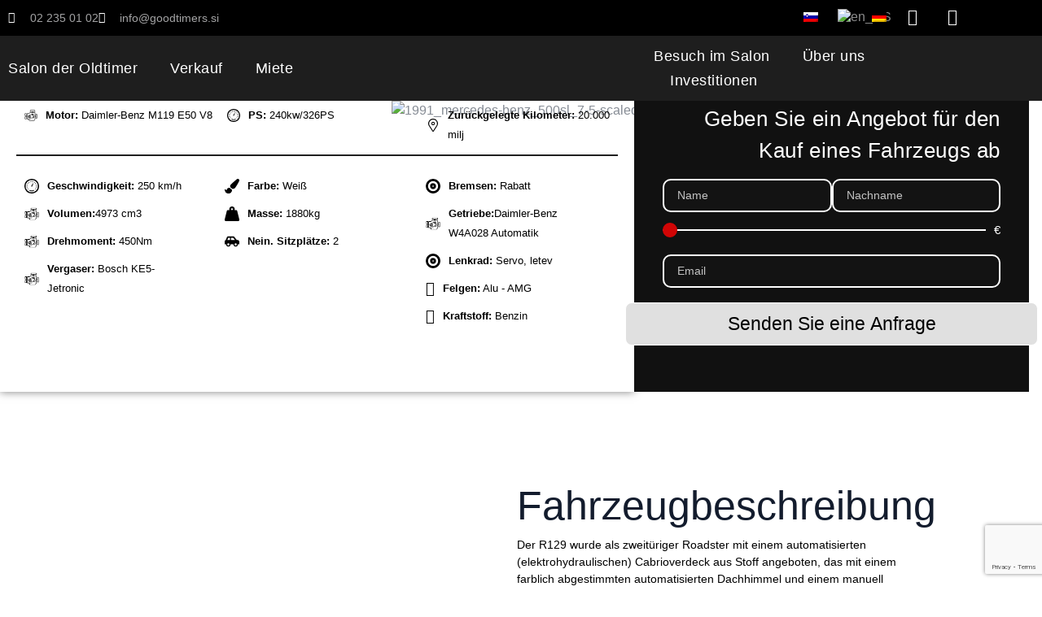

--- FILE ---
content_type: text/html; charset=UTF-8
request_url: https://goodtimers.si/de/cars/1991-mercedes-benz-500sl/
body_size: 205973
content:
<!doctype html>
<html lang="de">
<head>
	<meta charset="UTF-8">
	<meta name="viewport" content="width=device-width, initial-scale=1">
	<link rel="profile" href="http://gmpg.org/xfn/11">
	<title>1991 Mercedes-Benz 500SL &#8211; Goodtimers</title>
<meta name='robots' content='max-image-preview:large' />
<link rel="alternate" type="application/rss+xml" title="Goodtimers &raquo; Feed" href="https://goodtimers.si/de/feed/" />
<link rel="alternate" type="application/rss+xml" title="Goodtimers &raquo; Kommentar-Feed" href="https://goodtimers.si/de/comments/feed/" />
<link rel="alternate" title="oEmbed (JSON)" type="application/json+oembed" href="https://goodtimers.si/de/wp-json/oembed/1.0/embed?url=https%3A%2F%2Fgoodtimers.si%2Fde%2Fcars%2F1991-mercedes-benz-500sl%2F" />
<link rel="alternate" title="oEmbed (XML)" type="text/xml+oembed" href="https://goodtimers.si/de/wp-json/oembed/1.0/embed?url=https%3A%2F%2Fgoodtimers.si%2Fde%2Fcars%2F1991-mercedes-benz-500sl%2F&#038;format=xml" />
<style id='wp-img-auto-sizes-contain-inline-css'>
img:is([sizes=auto i],[sizes^="auto," i]){contain-intrinsic-size:3000px 1500px}
/*# sourceURL=wp-img-auto-sizes-contain-inline-css */
</style>

<style id='wp-emoji-styles-inline-css'>

	img.wp-smiley, img.emoji {
		display: inline !important;
		border: none !important;
		box-shadow: none !important;
		height: 1em !important;
		width: 1em !important;
		margin: 0 0.07em !important;
		vertical-align: -0.1em !important;
		background: none !important;
		padding: 0 !important;
	}
/*# sourceURL=wp-emoji-styles-inline-css */
</style>
<link rel='stylesheet' id='wp-block-library-css' href='https://goodtimers.si/wp-includes/css/dist/block-library/style.min.css?ver=6.9' media='all' />
<link rel='stylesheet' id='jet-engine-frontend-css' href='https://goodtimers.si/wp-content/plugins/jet-engine/assets/css/frontend.css?ver=3.8.2.1' media='all' />
<style id='global-styles-inline-css'>
:root{--wp--preset--aspect-ratio--square: 1;--wp--preset--aspect-ratio--4-3: 4/3;--wp--preset--aspect-ratio--3-4: 3/4;--wp--preset--aspect-ratio--3-2: 3/2;--wp--preset--aspect-ratio--2-3: 2/3;--wp--preset--aspect-ratio--16-9: 16/9;--wp--preset--aspect-ratio--9-16: 9/16;--wp--preset--color--black: #000000;--wp--preset--color--cyan-bluish-gray: #abb8c3;--wp--preset--color--white: #ffffff;--wp--preset--color--pale-pink: #f78da7;--wp--preset--color--vivid-red: #cf2e2e;--wp--preset--color--luminous-vivid-orange: #ff6900;--wp--preset--color--luminous-vivid-amber: #fcb900;--wp--preset--color--light-green-cyan: #7bdcb5;--wp--preset--color--vivid-green-cyan: #00d084;--wp--preset--color--pale-cyan-blue: #8ed1fc;--wp--preset--color--vivid-cyan-blue: #0693e3;--wp--preset--color--vivid-purple: #9b51e0;--wp--preset--gradient--vivid-cyan-blue-to-vivid-purple: linear-gradient(135deg,rgb(6,147,227) 0%,rgb(155,81,224) 100%);--wp--preset--gradient--light-green-cyan-to-vivid-green-cyan: linear-gradient(135deg,rgb(122,220,180) 0%,rgb(0,208,130) 100%);--wp--preset--gradient--luminous-vivid-amber-to-luminous-vivid-orange: linear-gradient(135deg,rgb(252,185,0) 0%,rgb(255,105,0) 100%);--wp--preset--gradient--luminous-vivid-orange-to-vivid-red: linear-gradient(135deg,rgb(255,105,0) 0%,rgb(207,46,46) 100%);--wp--preset--gradient--very-light-gray-to-cyan-bluish-gray: linear-gradient(135deg,rgb(238,238,238) 0%,rgb(169,184,195) 100%);--wp--preset--gradient--cool-to-warm-spectrum: linear-gradient(135deg,rgb(74,234,220) 0%,rgb(151,120,209) 20%,rgb(207,42,186) 40%,rgb(238,44,130) 60%,rgb(251,105,98) 80%,rgb(254,248,76) 100%);--wp--preset--gradient--blush-light-purple: linear-gradient(135deg,rgb(255,206,236) 0%,rgb(152,150,240) 100%);--wp--preset--gradient--blush-bordeaux: linear-gradient(135deg,rgb(254,205,165) 0%,rgb(254,45,45) 50%,rgb(107,0,62) 100%);--wp--preset--gradient--luminous-dusk: linear-gradient(135deg,rgb(255,203,112) 0%,rgb(199,81,192) 50%,rgb(65,88,208) 100%);--wp--preset--gradient--pale-ocean: linear-gradient(135deg,rgb(255,245,203) 0%,rgb(182,227,212) 50%,rgb(51,167,181) 100%);--wp--preset--gradient--electric-grass: linear-gradient(135deg,rgb(202,248,128) 0%,rgb(113,206,126) 100%);--wp--preset--gradient--midnight: linear-gradient(135deg,rgb(2,3,129) 0%,rgb(40,116,252) 100%);--wp--preset--font-size--small: 13px;--wp--preset--font-size--medium: 20px;--wp--preset--font-size--large: 36px;--wp--preset--font-size--x-large: 42px;--wp--preset--spacing--20: 0.44rem;--wp--preset--spacing--30: 0.67rem;--wp--preset--spacing--40: 1rem;--wp--preset--spacing--50: 1.5rem;--wp--preset--spacing--60: 2.25rem;--wp--preset--spacing--70: 3.38rem;--wp--preset--spacing--80: 5.06rem;--wp--preset--shadow--natural: 6px 6px 9px rgba(0, 0, 0, 0.2);--wp--preset--shadow--deep: 12px 12px 50px rgba(0, 0, 0, 0.4);--wp--preset--shadow--sharp: 6px 6px 0px rgba(0, 0, 0, 0.2);--wp--preset--shadow--outlined: 6px 6px 0px -3px rgb(255, 255, 255), 6px 6px rgb(0, 0, 0);--wp--preset--shadow--crisp: 6px 6px 0px rgb(0, 0, 0);}:root { --wp--style--global--content-size: 800px;--wp--style--global--wide-size: 1200px; }:where(body) { margin: 0; }.wp-site-blocks > .alignleft { float: left; margin-right: 2em; }.wp-site-blocks > .alignright { float: right; margin-left: 2em; }.wp-site-blocks > .aligncenter { justify-content: center; margin-left: auto; margin-right: auto; }:where(.wp-site-blocks) > * { margin-block-start: 24px; margin-block-end: 0; }:where(.wp-site-blocks) > :first-child { margin-block-start: 0; }:where(.wp-site-blocks) > :last-child { margin-block-end: 0; }:root { --wp--style--block-gap: 24px; }:root :where(.is-layout-flow) > :first-child{margin-block-start: 0;}:root :where(.is-layout-flow) > :last-child{margin-block-end: 0;}:root :where(.is-layout-flow) > *{margin-block-start: 24px;margin-block-end: 0;}:root :where(.is-layout-constrained) > :first-child{margin-block-start: 0;}:root :where(.is-layout-constrained) > :last-child{margin-block-end: 0;}:root :where(.is-layout-constrained) > *{margin-block-start: 24px;margin-block-end: 0;}:root :where(.is-layout-flex){gap: 24px;}:root :where(.is-layout-grid){gap: 24px;}.is-layout-flow > .alignleft{float: left;margin-inline-start: 0;margin-inline-end: 2em;}.is-layout-flow > .alignright{float: right;margin-inline-start: 2em;margin-inline-end: 0;}.is-layout-flow > .aligncenter{margin-left: auto !important;margin-right: auto !important;}.is-layout-constrained > .alignleft{float: left;margin-inline-start: 0;margin-inline-end: 2em;}.is-layout-constrained > .alignright{float: right;margin-inline-start: 2em;margin-inline-end: 0;}.is-layout-constrained > .aligncenter{margin-left: auto !important;margin-right: auto !important;}.is-layout-constrained > :where(:not(.alignleft):not(.alignright):not(.alignfull)){max-width: var(--wp--style--global--content-size);margin-left: auto !important;margin-right: auto !important;}.is-layout-constrained > .alignwide{max-width: var(--wp--style--global--wide-size);}body .is-layout-flex{display: flex;}.is-layout-flex{flex-wrap: wrap;align-items: center;}.is-layout-flex > :is(*, div){margin: 0;}body .is-layout-grid{display: grid;}.is-layout-grid > :is(*, div){margin: 0;}body{padding-top: 0px;padding-right: 0px;padding-bottom: 0px;padding-left: 0px;}a:where(:not(.wp-element-button)){text-decoration: underline;}:root :where(.wp-element-button, .wp-block-button__link){background-color: #32373c;border-width: 0;color: #fff;font-family: inherit;font-size: inherit;font-style: inherit;font-weight: inherit;letter-spacing: inherit;line-height: inherit;padding-top: calc(0.667em + 2px);padding-right: calc(1.333em + 2px);padding-bottom: calc(0.667em + 2px);padding-left: calc(1.333em + 2px);text-decoration: none;text-transform: inherit;}.has-black-color{color: var(--wp--preset--color--black) !important;}.has-cyan-bluish-gray-color{color: var(--wp--preset--color--cyan-bluish-gray) !important;}.has-white-color{color: var(--wp--preset--color--white) !important;}.has-pale-pink-color{color: var(--wp--preset--color--pale-pink) !important;}.has-vivid-red-color{color: var(--wp--preset--color--vivid-red) !important;}.has-luminous-vivid-orange-color{color: var(--wp--preset--color--luminous-vivid-orange) !important;}.has-luminous-vivid-amber-color{color: var(--wp--preset--color--luminous-vivid-amber) !important;}.has-light-green-cyan-color{color: var(--wp--preset--color--light-green-cyan) !important;}.has-vivid-green-cyan-color{color: var(--wp--preset--color--vivid-green-cyan) !important;}.has-pale-cyan-blue-color{color: var(--wp--preset--color--pale-cyan-blue) !important;}.has-vivid-cyan-blue-color{color: var(--wp--preset--color--vivid-cyan-blue) !important;}.has-vivid-purple-color{color: var(--wp--preset--color--vivid-purple) !important;}.has-black-background-color{background-color: var(--wp--preset--color--black) !important;}.has-cyan-bluish-gray-background-color{background-color: var(--wp--preset--color--cyan-bluish-gray) !important;}.has-white-background-color{background-color: var(--wp--preset--color--white) !important;}.has-pale-pink-background-color{background-color: var(--wp--preset--color--pale-pink) !important;}.has-vivid-red-background-color{background-color: var(--wp--preset--color--vivid-red) !important;}.has-luminous-vivid-orange-background-color{background-color: var(--wp--preset--color--luminous-vivid-orange) !important;}.has-luminous-vivid-amber-background-color{background-color: var(--wp--preset--color--luminous-vivid-amber) !important;}.has-light-green-cyan-background-color{background-color: var(--wp--preset--color--light-green-cyan) !important;}.has-vivid-green-cyan-background-color{background-color: var(--wp--preset--color--vivid-green-cyan) !important;}.has-pale-cyan-blue-background-color{background-color: var(--wp--preset--color--pale-cyan-blue) !important;}.has-vivid-cyan-blue-background-color{background-color: var(--wp--preset--color--vivid-cyan-blue) !important;}.has-vivid-purple-background-color{background-color: var(--wp--preset--color--vivid-purple) !important;}.has-black-border-color{border-color: var(--wp--preset--color--black) !important;}.has-cyan-bluish-gray-border-color{border-color: var(--wp--preset--color--cyan-bluish-gray) !important;}.has-white-border-color{border-color: var(--wp--preset--color--white) !important;}.has-pale-pink-border-color{border-color: var(--wp--preset--color--pale-pink) !important;}.has-vivid-red-border-color{border-color: var(--wp--preset--color--vivid-red) !important;}.has-luminous-vivid-orange-border-color{border-color: var(--wp--preset--color--luminous-vivid-orange) !important;}.has-luminous-vivid-amber-border-color{border-color: var(--wp--preset--color--luminous-vivid-amber) !important;}.has-light-green-cyan-border-color{border-color: var(--wp--preset--color--light-green-cyan) !important;}.has-vivid-green-cyan-border-color{border-color: var(--wp--preset--color--vivid-green-cyan) !important;}.has-pale-cyan-blue-border-color{border-color: var(--wp--preset--color--pale-cyan-blue) !important;}.has-vivid-cyan-blue-border-color{border-color: var(--wp--preset--color--vivid-cyan-blue) !important;}.has-vivid-purple-border-color{border-color: var(--wp--preset--color--vivid-purple) !important;}.has-vivid-cyan-blue-to-vivid-purple-gradient-background{background: var(--wp--preset--gradient--vivid-cyan-blue-to-vivid-purple) !important;}.has-light-green-cyan-to-vivid-green-cyan-gradient-background{background: var(--wp--preset--gradient--light-green-cyan-to-vivid-green-cyan) !important;}.has-luminous-vivid-amber-to-luminous-vivid-orange-gradient-background{background: var(--wp--preset--gradient--luminous-vivid-amber-to-luminous-vivid-orange) !important;}.has-luminous-vivid-orange-to-vivid-red-gradient-background{background: var(--wp--preset--gradient--luminous-vivid-orange-to-vivid-red) !important;}.has-very-light-gray-to-cyan-bluish-gray-gradient-background{background: var(--wp--preset--gradient--very-light-gray-to-cyan-bluish-gray) !important;}.has-cool-to-warm-spectrum-gradient-background{background: var(--wp--preset--gradient--cool-to-warm-spectrum) !important;}.has-blush-light-purple-gradient-background{background: var(--wp--preset--gradient--blush-light-purple) !important;}.has-blush-bordeaux-gradient-background{background: var(--wp--preset--gradient--blush-bordeaux) !important;}.has-luminous-dusk-gradient-background{background: var(--wp--preset--gradient--luminous-dusk) !important;}.has-pale-ocean-gradient-background{background: var(--wp--preset--gradient--pale-ocean) !important;}.has-electric-grass-gradient-background{background: var(--wp--preset--gradient--electric-grass) !important;}.has-midnight-gradient-background{background: var(--wp--preset--gradient--midnight) !important;}.has-small-font-size{font-size: var(--wp--preset--font-size--small) !important;}.has-medium-font-size{font-size: var(--wp--preset--font-size--medium) !important;}.has-large-font-size{font-size: var(--wp--preset--font-size--large) !important;}.has-x-large-font-size{font-size: var(--wp--preset--font-size--x-large) !important;}
:root :where(.wp-block-pullquote){font-size: 1.5em;line-height: 1.6;}
/*# sourceURL=global-styles-inline-css */
</style>
<link rel='stylesheet' id='trp-language-switcher-style-css' href='https://goodtimers.si/wp-content/plugins/translatepress-multilingual/assets/css/trp-language-switcher.css?ver=3.0.6' media='all' />
<link rel='stylesheet' id='hello-elementor-css' href='https://goodtimers.si/wp-content/themes/hello-elementor/assets/css/reset.css?ver=3.4.5' media='all' />
<link rel='stylesheet' id='hello-elementor-theme-style-css' href='https://goodtimers.si/wp-content/themes/hello-elementor/assets/css/theme.css?ver=3.4.5' media='all' />
<link rel='stylesheet' id='hello-elementor-header-footer-css' href='https://goodtimers.si/wp-content/themes/hello-elementor/assets/css/header-footer.css?ver=3.4.5' media='all' />
<link rel='stylesheet' id='elementor-frontend-css' href='https://goodtimers.si/wp-content/plugins/elementor/assets/css/frontend.min.css?ver=3.34.1' media='all' />
<link rel='stylesheet' id='elementor-post-9-css' href='https://goodtimers.si/wp-content/uploads/elementor/css/post-9.css?ver=1769308075' media='all' />
<link rel='stylesheet' id='jet-fb-option-field-select-css' href='https://goodtimers.si/wp-content/plugins/jetformbuilder/modules/option-field/assets/build/select.css?ver=0edd78a6f12e2b918b82' media='all' />
<link rel='stylesheet' id='jet-fb-option-field-checkbox-css' href='https://goodtimers.si/wp-content/plugins/jetformbuilder/modules/option-field/assets/build/checkbox.css?ver=6e25adbbae5a5d1bb65e' media='all' />
<link rel='stylesheet' id='jet-fb-option-field-radio-css' href='https://goodtimers.si/wp-content/plugins/jetformbuilder/modules/option-field/assets/build/radio.css?ver=7c6d0d4d7df91e6bd6a4' media='all' />
<link rel='stylesheet' id='jet-fb-advanced-choices-css' href='https://goodtimers.si/wp-content/plugins/jetformbuilder/modules/advanced-choices/assets/build/main.css?ver=ca05550a7cac3b9b55a3' media='all' />
<link rel='stylesheet' id='jet-fb-wysiwyg-css' href='https://goodtimers.si/wp-content/plugins/jetformbuilder/modules/wysiwyg/assets/build/wysiwyg.css?ver=5a4d16fb6d7a94700261' media='all' />
<link rel='stylesheet' id='jet-fb-switcher-css' href='https://goodtimers.si/wp-content/plugins/jetformbuilder/modules/switcher/assets/build/switcher.css?ver=06c887a8b9195e5a119d' media='all' />
<link rel='stylesheet' id='jet-popup-frontend-css' href='https://goodtimers.si/wp-content/plugins/jet-popup/assets/css/jet-popup-frontend.css?ver=2.0.20.3' media='all' />
<link rel='stylesheet' id='elementor-icons-css' href='https://goodtimers.si/wp-content/plugins/elementor/assets/lib/eicons/css/elementor-icons.min.css?ver=5.45.0' media='all' />
<link rel='stylesheet' id='jet-tabs-frontend-css' href='https://goodtimers.si/wp-content/plugins/jet-tabs/assets/css/jet-tabs-frontend.css?ver=2.2.13' media='all' />
<link rel='stylesheet' id='swiper-css' href='https://goodtimers.si/wp-content/plugins/elementor/assets/lib/swiper/v8/css/swiper.min.css?ver=8.4.5' media='all' />
<link rel='stylesheet' id='jet-tricks-frontend-css' href='https://goodtimers.si/wp-content/plugins/jet-tricks/assets/css/jet-tricks-frontend.css?ver=1.5.9' media='all' />
<link rel='stylesheet' id='font-awesome-5-all-css' href='https://goodtimers.si/wp-content/plugins/elementor/assets/lib/font-awesome/css/all.min.css?ver=3.34.1' media='all' />
<link rel='stylesheet' id='font-awesome-4-shim-css' href='https://goodtimers.si/wp-content/plugins/elementor/assets/lib/font-awesome/css/v4-shims.min.css?ver=3.34.1' media='all' />
<link rel='stylesheet' id='elementor-post-174-css' href='https://goodtimers.si/wp-content/uploads/elementor/css/post-174.css?ver=1769308112' media='all' />
<link rel='stylesheet' id='jet-theme-core-frontend-styles-css' href='https://goodtimers.si/wp-content/plugins/jet-theme-core/assets/css/frontend.css?ver=2.3.1.1' media='all' />
<link rel='stylesheet' id='widget-icon-list-css' href='https://goodtimers.si/wp-content/plugins/elementor/assets/css/widget-icon-list.min.css?ver=3.34.1' media='all' />
<link rel='stylesheet' id='widget-nav-menu-css' href='https://goodtimers.si/wp-content/plugins/elementor-pro/assets/css/widget-nav-menu.min.css?ver=3.34.0' media='all' />
<link rel='stylesheet' id='e-animation-grow-css' href='https://goodtimers.si/wp-content/plugins/elementor/assets/lib/animations/styles/e-animation-grow.min.css?ver=3.34.1' media='all' />
<link rel='stylesheet' id='widget-social-icons-css' href='https://goodtimers.si/wp-content/plugins/elementor/assets/css/widget-social-icons.min.css?ver=3.34.1' media='all' />
<link rel='stylesheet' id='e-apple-webkit-css' href='https://goodtimers.si/wp-content/plugins/elementor/assets/css/conditionals/apple-webkit.min.css?ver=3.34.1' media='all' />
<link rel='stylesheet' id='e-sticky-css' href='https://goodtimers.si/wp-content/plugins/elementor-pro/assets/css/modules/sticky.min.css?ver=3.34.0' media='all' />
<link rel='stylesheet' id='widget-image-css' href='https://goodtimers.si/wp-content/plugins/elementor/assets/css/widget-image.min.css?ver=3.34.1' media='all' />
<link rel='stylesheet' id='widget-heading-css' href='https://goodtimers.si/wp-content/plugins/elementor/assets/css/widget-heading.min.css?ver=3.34.1' media='all' />
<link rel='stylesheet' id='e-swiper-css' href='https://goodtimers.si/wp-content/plugins/elementor/assets/css/conditionals/e-swiper.min.css?ver=3.34.1' media='all' />
<link rel='stylesheet' id='widget-image-carousel-css' href='https://goodtimers.si/wp-content/plugins/elementor/assets/css/widget-image-carousel.min.css?ver=3.34.1' media='all' />
<link rel='stylesheet' id='widget-spacer-css' href='https://goodtimers.si/wp-content/plugins/elementor/assets/css/widget-spacer.min.css?ver=3.34.1' media='all' />
<link rel='stylesheet' id='elementor-post-3931-css' href='https://goodtimers.si/wp-content/uploads/elementor/css/post-3931.css?ver=1769308075' media='all' />
<link rel='stylesheet' id='elementor-post-4518-css' href='https://goodtimers.si/wp-content/uploads/elementor/css/post-4518.css?ver=1769308075' media='all' />
<link rel='stylesheet' id='elementor-post-4289-css' href='https://goodtimers.si/wp-content/uploads/elementor/css/post-4289.css?ver=1769308075' media='all' />
<link rel='stylesheet' id='elementor-gf-local-roboto-css' href='https://goodtimers.si/wp-content/uploads/elementor/google-fonts/css/roboto.css?ver=1755854953' media='all' />
<link rel='stylesheet' id='elementor-gf-local-lato-css' href='https://goodtimers.si/wp-content/uploads/elementor/google-fonts/css/lato.css?ver=1755854954' media='all' />
<link rel='stylesheet' id='elementor-gf-local-bebasneue-css' href='https://goodtimers.si/wp-content/uploads/elementor/google-fonts/css/bebasneue.css?ver=1755854954' media='all' />
<link rel='stylesheet' id='elementor-icons-shared-0-css' href='https://goodtimers.si/wp-content/plugins/elementor/assets/lib/font-awesome/css/fontawesome.min.css?ver=5.15.3' media='all' />
<link rel='stylesheet' id='elementor-icons-fa-solid-css' href='https://goodtimers.si/wp-content/plugins/elementor/assets/lib/font-awesome/css/solid.min.css?ver=5.15.3' media='all' />
<link rel='stylesheet' id='elementor-icons-fa-regular-css' href='https://goodtimers.si/wp-content/plugins/elementor/assets/lib/font-awesome/css/regular.min.css?ver=5.15.3' media='all' />
<link rel='stylesheet' id='elementor-icons-fa-brands-css' href='https://goodtimers.si/wp-content/plugins/elementor/assets/lib/font-awesome/css/brands.min.css?ver=5.15.3' media='all' />
<script src="https://goodtimers.si/wp-includes/js/jquery/jquery.min.js?ver=3.7.1" id="jquery-core-js"></script>
<script src="https://goodtimers.si/wp-includes/js/jquery/jquery-migrate.min.js?ver=3.4.1" id="jquery-migrate-js"></script>
<script src="https://goodtimers.si/wp-content/plugins/elementor/assets/lib/font-awesome/js/v4-shims.min.js?ver=3.34.1" id="font-awesome-4-shim-js"></script>
<link rel="https://api.w.org/" href="https://goodtimers.si/de/wp-json/" /><link rel="alternate" title="JSON" type="application/json" href="https://goodtimers.si/de/wp-json/wp/v2/cars/6204" /><link rel="EditURI" type="application/rsd+xml" title="RSD" href="https://goodtimers.si/xmlrpc.php?rsd" />
<meta name="generator" content="WordPress 6.9" />
<link rel="canonical" href="https://goodtimers.si/de/cars/1991-mercedes-benz-500sl/" />
<link rel='shortlink' href='https://goodtimers.si/de/?p=6204' />
<link rel="alternate" hreflang="sl-SI" href="https://goodtimers.si/cars/1991-mercedes-benz-500sl/"/>
<link rel="alternate" hreflang="en-US" href="https://goodtimers.si/en/cars/1991-mercedes-benz-500sl/"/>
<link rel="alternate" hreflang="de-DE" href="https://goodtimers.si/de/cars/1991-mercedes-benz-500sl/"/>
<link rel="alternate" hreflang="sl" href="https://goodtimers.si/cars/1991-mercedes-benz-500sl/"/>
<link rel="alternate" hreflang="en" href="https://goodtimers.si/en/cars/1991-mercedes-benz-500sl/"/>
<link rel="alternate" hreflang="de" href="https://goodtimers.si/de/cars/1991-mercedes-benz-500sl/"/>
<meta name="generator" content="Elementor 3.34.1; features: additional_custom_breakpoints; settings: css_print_method-external, google_font-enabled, font_display-auto">
			<style>
				.e-con.e-parent:nth-of-type(n+4):not(.e-lazyloaded):not(.e-no-lazyload),
				.e-con.e-parent:nth-of-type(n+4):not(.e-lazyloaded):not(.e-no-lazyload) * {
					background-image: none !important;
				}
				@media screen and (max-height: 1024px) {
					.e-con.e-parent:nth-of-type(n+3):not(.e-lazyloaded):not(.e-no-lazyload),
					.e-con.e-parent:nth-of-type(n+3):not(.e-lazyloaded):not(.e-no-lazyload) * {
						background-image: none !important;
					}
				}
				@media screen and (max-height: 640px) {
					.e-con.e-parent:nth-of-type(n+2):not(.e-lazyloaded):not(.e-no-lazyload),
					.e-con.e-parent:nth-of-type(n+2):not(.e-lazyloaded):not(.e-no-lazyload) * {
						background-image: none !important;
					}
				}
			</style>
						<meta name="theme-color" content="#FFFFFF">
			<link rel="icon" href="https://goodtimers.si/wp-content/uploads/2022/11/Screenshot-2022-11-23-at-10.42.03.png" sizes="32x32" />
<link rel="icon" href="https://goodtimers.si/wp-content/uploads/2022/11/Screenshot-2022-11-23-at-10.42.03.png" sizes="192x192" />
<link rel="apple-touch-icon" href="https://goodtimers.si/wp-content/uploads/2022/11/Screenshot-2022-11-23-at-10.42.03.png" />
<meta name="msapplication-TileImage" content="https://goodtimers.si/wp-content/uploads/2022/11/Screenshot-2022-11-23-at-10.42.03.png" />
</head>
<body class="wp-singular cars-template-default single single-cars postid-6204 wp-embed-responsive wp-theme-hello-elementor wp-child-theme-hello-elementor-child translatepress-de_DE hello-elementor-default elementor-default elementor-template-full-width elementor-kit-9 elementor-page-4289">

		<header data-elementor-type="header" data-elementor-id="3931" class="elementor elementor-3931 elementor-location-header" data-elementor-post-type="elementor_library">
					<section class="elementor-section elementor-top-section elementor-element elementor-element-74bedda3 elementor-hidden-mobile elementor-section-boxed elementor-section-height-default elementor-section-height-default" data-id="74bedda3" data-element_type="section" data-settings="{&quot;background_background&quot;:&quot;classic&quot;,&quot;sticky&quot;:&quot;top&quot;,&quot;sticky_on&quot;:[&quot;desktop&quot;,&quot;tablet&quot;,&quot;mobile&quot;],&quot;sticky_offset&quot;:0,&quot;sticky_effects_offset&quot;:0,&quot;sticky_anchor_link_offset&quot;:0}">
						<div class="elementor-container elementor-column-gap-default">
					<div class="elementor-column elementor-col-50 elementor-top-column elementor-element elementor-element-77667cf1" data-id="77667cf1" data-element_type="column">
			<div class="elementor-widget-wrap elementor-element-populated">
						<div class="elementor-element elementor-element-4369dcd elementor-mobile-align-center elementor-icon-list--layout-inline elementor-list-item-link-full_width elementor-widget elementor-widget-icon-list" data-id="4369dcd" data-element_type="widget" data-widget_type="icon-list.default">
				<div class="elementor-widget-container">
							<ul class="elementor-icon-list-items elementor-inline-items">
							<li class="elementor-icon-list-item elementor-inline-item">
											<span class="elementor-icon-list-icon">
							<i aria-hidden="true" class="fas fa-phone-alt"></i>						</span>
										<span class="elementor-icon-list-text">02 235 01 02</span>
									</li>
								<li class="elementor-icon-list-item elementor-inline-item">
											<a href="mailto:%20info@goodtimers.si">

												<span class="elementor-icon-list-icon">
							<i aria-hidden="true" class="far fa-envelope"></i>						</span>
										<span class="elementor-icon-list-text">info@goodtimers.si</span>
											</a>
									</li>
						</ul>
						</div>
				</div>
					</div>
		</div>
				<div class="elementor-column elementor-col-50 elementor-top-column elementor-element elementor-element-11ae53fd" data-id="11ae53fd" data-element_type="column">
			<div class="elementor-widget-wrap elementor-element-populated">
						<div class="elementor-element elementor-element-fe66854 elementor-widget__width-auto elementor-nav-menu__align-center elementor-nav-menu--dropdown-tablet elementor-nav-menu__text-align-aside elementor-nav-menu--toggle elementor-nav-menu--burger elementor-widget elementor-widget-nav-menu" data-id="fe66854" data-element_type="widget" data-settings="{&quot;layout&quot;:&quot;horizontal&quot;,&quot;submenu_icon&quot;:{&quot;value&quot;:&quot;&lt;i class=\&quot;fas fa-caret-down\&quot; aria-hidden=\&quot;true\&quot;&gt;&lt;\/i&gt;&quot;,&quot;library&quot;:&quot;fa-solid&quot;},&quot;toggle&quot;:&quot;burger&quot;}" data-widget_type="nav-menu.default">
				<div class="elementor-widget-container">
								<nav aria-label="Menu" class="elementor-nav-menu--main elementor-nav-menu__container elementor-nav-menu--layout-horizontal e--pointer-none">
				<ul id="menu-1-fe66854" class="elementor-nav-menu"><li class="trp-language-switcher-container menu-item menu-item-type-post_type menu-item-object-language_switcher menu-item-5950"><a href="https://goodtimers.si/cars/1991-mercedes-benz-500sl/" class="elementor-item elementor-item-anchor"><span data-no-translation><img class="trp-flag-image" src="https://goodtimers.si/wp-content/plugins/translatepress-multilingual/assets/images/flags/sl_SI.png" width="18" height="12" alt="sl_SI" title="Slovenščina"></span></a></li>
<li class="trp-language-switcher-container menu-item menu-item-type-post_type menu-item-object-language_switcher menu-item-5949"><a href="https://goodtimers.si/en/cars/1991-mercedes-benz-500sl/" class="elementor-item elementor-item-anchor"><span data-no-translation><img class="trp-flag-image" src="https://goodtimers.si/wp-content/plugins/translatepress-multilingual/assets/images/flags/en_US.png" width="18" height="12" alt="en_US" title="English"></span></a></li>
<li class="trp-language-switcher-container menu-item menu-item-type-post_type menu-item-object-language_switcher current-language-menu-item menu-item-5948"><a href="https://goodtimers.si/de/cars/1991-mercedes-benz-500sl/" class="elementor-item elementor-item-anchor"><span data-no-translation><img class="trp-flag-image" src="https://goodtimers.si/wp-content/plugins/translatepress-multilingual/assets/images/flags/de_DE.png" width="18" height="12" alt="de_DE" title="German"></span></a></li>
</ul>			</nav>
					<div class="elementor-menu-toggle" role="button" tabindex="0" aria-label="Menü umschalten" aria-expanded="false" data-no-translation-aria-label="">
			<i aria-hidden="true" role="presentation" class="elementor-menu-toggle__icon--open eicon-menu-bar"></i><i aria-hidden="true" role="presentation" class="elementor-menu-toggle__icon--close eicon-close"></i>		</div>
					<nav class="elementor-nav-menu--dropdown elementor-nav-menu__container" aria-hidden="true">
				<ul id="menu-2-fe66854" class="elementor-nav-menu"><li class="trp-language-switcher-container menu-item menu-item-type-post_type menu-item-object-language_switcher menu-item-5950"><a href="https://goodtimers.si/cars/1991-mercedes-benz-500sl/" class="elementor-item elementor-item-anchor" tabindex="-1"><span data-no-translation><img class="trp-flag-image" src="https://goodtimers.si/wp-content/plugins/translatepress-multilingual/assets/images/flags/sl_SI.png" width="18" height="12" alt="sl_SI" title="Slovenščina"></span></a></li>
<li class="trp-language-switcher-container menu-item menu-item-type-post_type menu-item-object-language_switcher menu-item-5949"><a href="https://goodtimers.si/en/cars/1991-mercedes-benz-500sl/" class="elementor-item elementor-item-anchor" tabindex="-1"><span data-no-translation><img class="trp-flag-image" src="https://goodtimers.si/wp-content/plugins/translatepress-multilingual/assets/images/flags/en_US.png" width="18" height="12" alt="en_US" title="English"></span></a></li>
<li class="trp-language-switcher-container menu-item menu-item-type-post_type menu-item-object-language_switcher current-language-menu-item menu-item-5948"><a href="https://goodtimers.si/de/cars/1991-mercedes-benz-500sl/" class="elementor-item elementor-item-anchor" tabindex="-1"><span data-no-translation><img class="trp-flag-image" src="https://goodtimers.si/wp-content/plugins/translatepress-multilingual/assets/images/flags/de_DE.png" width="18" height="12" alt="de_DE" title="German"></span></a></li>
</ul>			</nav>
						</div>
				</div>
				<div class="elementor-element elementor-element-eaeea91 e-grid-align-right elementor-widget__width-auto elementor-shape-rounded elementor-grid-0 elementor-widget elementor-widget-social-icons" data-id="eaeea91" data-element_type="widget" data-widget_type="social-icons.default">
				<div class="elementor-widget-container">
							<div class="elementor-social-icons-wrapper elementor-grid" role="list">
							<span class="elementor-grid-item" role="listitem">
					<a class="elementor-icon elementor-social-icon elementor-social-icon-facebook elementor-animation-grow elementor-repeater-item-f1ab73f" href="https://www.facebook.com/www.goodtimers.si" target="_blank">
						<span class="elementor-screen-only">Facebook</span>
						<i aria-hidden="true" class="fab fa-facebook"></i>					</a>
				</span>
							<span class="elementor-grid-item" role="listitem">
					<a class="elementor-icon elementor-social-icon elementor-social-icon-instagram elementor-animation-grow elementor-repeater-item-ba1a258" href="https://www.instagram.com/goodtimers.maribor/" target="_blank">
						<span class="elementor-screen-only">Instagram</span>
						<i aria-hidden="true" class="fab fa-instagram"></i>					</a>
				</span>
					</div>
						</div>
				</div>
					</div>
		</div>
					</div>
		</section>
				<section class="elementor-section elementor-top-section elementor-element elementor-element-75930fa elementor-hidden-mobile elementor-section-boxed elementor-section-height-default elementor-section-height-default" data-id="75930fa" data-element_type="section" data-settings="{&quot;background_background&quot;:&quot;classic&quot;,&quot;sticky&quot;:&quot;top&quot;,&quot;sticky_offset&quot;:40,&quot;sticky_on&quot;:[&quot;desktop&quot;,&quot;tablet&quot;,&quot;mobile&quot;],&quot;sticky_effects_offset&quot;:0,&quot;sticky_anchor_link_offset&quot;:0}">
						<div class="elementor-container elementor-column-gap-default">
					<div class="elementor-column elementor-col-33 elementor-top-column elementor-element elementor-element-19bf14c" data-id="19bf14c" data-element_type="column">
			<div class="elementor-widget-wrap elementor-element-populated">
						<div class="elementor-element elementor-element-c32bd55 elementor-nav-menu__align-start elementor-nav-menu--stretch elementor-nav-menu__text-align-center elementor-nav-menu--dropdown-tablet elementor-nav-menu--toggle elementor-nav-menu--burger elementor-widget elementor-widget-nav-menu" data-id="c32bd55" data-element_type="widget" data-settings="{&quot;full_width&quot;:&quot;stretch&quot;,&quot;layout&quot;:&quot;horizontal&quot;,&quot;submenu_icon&quot;:{&quot;value&quot;:&quot;&lt;i class=\&quot;fas fa-caret-down\&quot; aria-hidden=\&quot;true\&quot;&gt;&lt;\/i&gt;&quot;,&quot;library&quot;:&quot;fa-solid&quot;},&quot;toggle&quot;:&quot;burger&quot;}" data-widget_type="nav-menu.default">
				<div class="elementor-widget-container">
								<nav aria-label="Menu" class="elementor-nav-menu--main elementor-nav-menu__container elementor-nav-menu--layout-horizontal e--pointer-underline e--animation-fade">
				<ul id="menu-1-c32bd55" class="elementor-nav-menu"><li class="menu-item menu-item-type-post_type menu-item-object-page menu-item-3969"><a href="https://goodtimers.si/de/salon-starodobnikov/" class="elementor-item">Salon der Oldtimer</a></li>
<li class="menu-item menu-item-type-custom menu-item-object-custom menu-item-4957"><a href="/de/cars/" class="elementor-item">Verkauf</a></li>
<li class="menu-item menu-item-type-post_type menu-item-object-page menu-item-3968"><a href="https://goodtimers.si/de/najem/" class="elementor-item">Miete</a></li>
</ul>			</nav>
					<div class="elementor-menu-toggle" role="button" tabindex="0" aria-label="Menü umschalten" aria-expanded="false" data-no-translation-aria-label="">
			<i aria-hidden="true" role="presentation" class="elementor-menu-toggle__icon--open eicon-menu-bar"></i><i aria-hidden="true" role="presentation" class="elementor-menu-toggle__icon--close eicon-close"></i>		</div>
					<nav class="elementor-nav-menu--dropdown elementor-nav-menu__container" aria-hidden="true">
				<ul id="menu-2-c32bd55" class="elementor-nav-menu"><li class="menu-item menu-item-type-post_type menu-item-object-page menu-item-3969"><a href="https://goodtimers.si/de/salon-starodobnikov/" class="elementor-item" tabindex="-1">Salon der Oldtimer</a></li>
<li class="menu-item menu-item-type-custom menu-item-object-custom menu-item-4957"><a href="/de/cars/" class="elementor-item" tabindex="-1">Verkauf</a></li>
<li class="menu-item menu-item-type-post_type menu-item-object-page menu-item-3968"><a href="https://goodtimers.si/de/najem/" class="elementor-item" tabindex="-1">Miete</a></li>
</ul>			</nav>
						</div>
				</div>
					</div>
		</div>
				<div class="elementor-column elementor-col-33 elementor-top-column elementor-element elementor-element-46a3033" data-id="46a3033" data-element_type="column">
			<div class="elementor-widget-wrap elementor-element-populated">
						<div class="elementor-element elementor-element-65fb4fc elementor-widget elementor-widget-image" data-id="65fb4fc" data-element_type="widget" data-widget_type="image.default">
				<div class="elementor-widget-container">
																<a href="https://goodtimers.si/de">
							<img loading="lazy" width="100" height="31" src="https://goodtimers.si/wp-content/uploads/2020/03/Path-8.svg" class="attachment-large size-large wp-image-3940" alt="" />								</a>
															</div>
				</div>
					</div>
		</div>
				<div class="elementor-column elementor-col-33 elementor-top-column elementor-element elementor-element-93be936" data-id="93be936" data-element_type="column">
			<div class="elementor-widget-wrap elementor-element-populated">
						<div class="elementor-element elementor-element-5ea1895 elementor-nav-menu__align-start elementor-nav-menu--stretch elementor-nav-menu__text-align-center elementor-widget__width-auto elementor-nav-menu--dropdown-tablet elementor-nav-menu--toggle elementor-nav-menu--burger elementor-widget elementor-widget-nav-menu" data-id="5ea1895" data-element_type="widget" data-settings="{&quot;full_width&quot;:&quot;stretch&quot;,&quot;layout&quot;:&quot;horizontal&quot;,&quot;submenu_icon&quot;:{&quot;value&quot;:&quot;&lt;i class=\&quot;fas fa-caret-down\&quot; aria-hidden=\&quot;true\&quot;&gt;&lt;\/i&gt;&quot;,&quot;library&quot;:&quot;fa-solid&quot;},&quot;toggle&quot;:&quot;burger&quot;}" data-widget_type="nav-menu.default">
				<div class="elementor-widget-container">
								<nav aria-label="Menu" class="elementor-nav-menu--main elementor-nav-menu__container elementor-nav-menu--layout-horizontal e--pointer-underline e--animation-fade">
				<ul id="menu-1-5ea1895" class="elementor-nav-menu"><li class="menu-item menu-item-type-custom menu-item-object-custom menu-item-4939"><a href="/de/salon-starodobnikov/#obisk" class="elementor-item elementor-item-anchor">Besuch im Salon</a></li>
<li class="menu-item menu-item-type-post_type menu-item-object-page menu-item-5119"><a href="https://goodtimers.si/de/o-nas/" class="elementor-item">Über uns</a></li>
<li class="menu-item menu-item-type-post_type menu-item-object-page menu-item-3970"><a href="https://goodtimers.si/de/investicije/" class="elementor-item">Investitionen</a></li>
</ul>			</nav>
					<div class="elementor-menu-toggle" role="button" tabindex="0" aria-label="Menü umschalten" aria-expanded="false" data-no-translation-aria-label="">
			<i aria-hidden="true" role="presentation" class="elementor-menu-toggle__icon--open eicon-menu-bar"></i><i aria-hidden="true" role="presentation" class="elementor-menu-toggle__icon--close eicon-close"></i>		</div>
					<nav class="elementor-nav-menu--dropdown elementor-nav-menu__container" aria-hidden="true">
				<ul id="menu-2-5ea1895" class="elementor-nav-menu"><li class="menu-item menu-item-type-custom menu-item-object-custom menu-item-4939"><a href="/de/salon-starodobnikov/#obisk" class="elementor-item elementor-item-anchor" tabindex="-1">Besuch im Salon</a></li>
<li class="menu-item menu-item-type-post_type menu-item-object-page menu-item-5119"><a href="https://goodtimers.si/de/o-nas/" class="elementor-item" tabindex="-1">Über uns</a></li>
<li class="menu-item menu-item-type-post_type menu-item-object-page menu-item-3970"><a href="https://goodtimers.si/de/investicije/" class="elementor-item" tabindex="-1">Investitionen</a></li>
</ul>			</nav>
						</div>
				</div>
				<div class="elementor-element elementor-element-6311475 elementor-widget__width-auto elementor-fixed elementor-hidden-mobile elementor-hidden-tablet elementor-widget elementor-widget-image" data-id="6311475" data-element_type="widget" data-settings="{&quot;_position&quot;:&quot;fixed&quot;}" data-widget_type="image.default">
				<div class="elementor-widget-container">
																<a href="https://meltal.si/si/" target="_blank">
							<img loading="lazy" width="34" height="34" src="https://goodtimers.si/wp-content/uploads/2020/03/Path-7.svg" class="attachment-large size-large wp-image-3941" alt="" />								</a>
															</div>
				</div>
					</div>
		</div>
					</div>
		</section>
				<section class="elementor-section elementor-top-section elementor-element elementor-element-e599449 elementor-hidden-desktop elementor-hidden-tablet elementor-section-boxed elementor-section-height-default elementor-section-height-default" data-id="e599449" data-element_type="section" data-settings="{&quot;background_background&quot;:&quot;classic&quot;,&quot;sticky&quot;:&quot;top&quot;,&quot;sticky_on&quot;:[&quot;desktop&quot;,&quot;tablet&quot;,&quot;mobile&quot;],&quot;sticky_offset&quot;:0,&quot;sticky_effects_offset&quot;:0,&quot;sticky_anchor_link_offset&quot;:0}">
						<div class="elementor-container elementor-column-gap-default">
					<div class="elementor-column elementor-col-50 elementor-top-column elementor-element elementor-element-b060c5c" data-id="b060c5c" data-element_type="column">
			<div class="elementor-widget-wrap elementor-element-populated">
						<div class="elementor-element elementor-element-d71f258 elementor-widget elementor-widget-image" data-id="d71f258" data-element_type="widget" data-widget_type="image.default">
				<div class="elementor-widget-container">
																<a href="https://goodtimers.si/de">
							<img loading="lazy" width="100" height="31" src="https://goodtimers.si/wp-content/uploads/2020/03/Path-8.svg" class="attachment-large size-large wp-image-3940" alt="" />								</a>
															</div>
				</div>
					</div>
		</div>
				<div class="elementor-column elementor-col-50 elementor-top-column elementor-element elementor-element-5955cc7" data-id="5955cc7" data-element_type="column">
			<div class="elementor-widget-wrap elementor-element-populated">
						<div class="elementor-element elementor-element-5c745ba elementor-nav-menu__align-start elementor-nav-menu--stretch elementor-nav-menu__text-align-center elementor-widget-mobile__width-auto elementor-nav-menu--dropdown-tablet elementor-nav-menu--toggle elementor-nav-menu--burger elementor-widget elementor-widget-nav-menu" data-id="5c745ba" data-element_type="widget" data-settings="{&quot;full_width&quot;:&quot;stretch&quot;,&quot;layout&quot;:&quot;horizontal&quot;,&quot;submenu_icon&quot;:{&quot;value&quot;:&quot;&lt;i class=\&quot;fas fa-caret-down\&quot; aria-hidden=\&quot;true\&quot;&gt;&lt;\/i&gt;&quot;,&quot;library&quot;:&quot;fa-solid&quot;},&quot;toggle&quot;:&quot;burger&quot;}" data-widget_type="nav-menu.default">
				<div class="elementor-widget-container">
								<nav aria-label="Menu" class="elementor-nav-menu--main elementor-nav-menu__container elementor-nav-menu--layout-horizontal e--pointer-underline e--animation-fade">
				<ul id="menu-1-5c745ba" class="elementor-nav-menu"><li class="menu-item menu-item-type-post_type menu-item-object-page menu-item-4952"><a href="https://goodtimers.si/de/salon-starodobnikov/" class="elementor-item">Salon der Oldtimer</a></li>
<li class="menu-item menu-item-type-custom menu-item-object-custom menu-item-5604"><a href="/de/cars/" class="elementor-item">Verkauf</a></li>
<li class="menu-item menu-item-type-post_type menu-item-object-page menu-item-4949"><a href="https://goodtimers.si/de/najem/" class="elementor-item">Miete</a></li>
<li class="menu-item menu-item-type-post_type menu-item-object-page menu-item-4950"><a href="https://goodtimers.si/de/obisk-salona/" class="elementor-item">Besuch im Salon</a></li>
<li class="menu-item menu-item-type-post_type menu-item-object-page menu-item-5120"><a href="https://goodtimers.si/de/o-nas/" class="elementor-item">Über uns</a></li>
<li class="menu-item menu-item-type-post_type menu-item-object-page menu-item-4948"><a href="https://goodtimers.si/de/investicije/" class="elementor-item">Investitionen</a></li>
</ul>			</nav>
					<div class="elementor-menu-toggle" role="button" tabindex="0" aria-label="Menü umschalten" aria-expanded="false" data-no-translation-aria-label="">
			<i aria-hidden="true" role="presentation" class="elementor-menu-toggle__icon--open eicon-menu-bar"></i><i aria-hidden="true" role="presentation" class="elementor-menu-toggle__icon--close eicon-close"></i>		</div>
					<nav class="elementor-nav-menu--dropdown elementor-nav-menu__container" aria-hidden="true">
				<ul id="menu-2-5c745ba" class="elementor-nav-menu"><li class="menu-item menu-item-type-post_type menu-item-object-page menu-item-4952"><a href="https://goodtimers.si/de/salon-starodobnikov/" class="elementor-item" tabindex="-1">Salon der Oldtimer</a></li>
<li class="menu-item menu-item-type-custom menu-item-object-custom menu-item-5604"><a href="/de/cars/" class="elementor-item" tabindex="-1">Verkauf</a></li>
<li class="menu-item menu-item-type-post_type menu-item-object-page menu-item-4949"><a href="https://goodtimers.si/de/najem/" class="elementor-item" tabindex="-1">Miete</a></li>
<li class="menu-item menu-item-type-post_type menu-item-object-page menu-item-4950"><a href="https://goodtimers.si/de/obisk-salona/" class="elementor-item" tabindex="-1">Besuch im Salon</a></li>
<li class="menu-item menu-item-type-post_type menu-item-object-page menu-item-5120"><a href="https://goodtimers.si/de/o-nas/" class="elementor-item" tabindex="-1">Über uns</a></li>
<li class="menu-item menu-item-type-post_type menu-item-object-page menu-item-4948"><a href="https://goodtimers.si/de/investicije/" class="elementor-item" tabindex="-1">Investitionen</a></li>
</ul>			</nav>
						</div>
				</div>
				<div class="elementor-element elementor-element-746c01c elementor-nav-menu--dropdown-none elementor-widget-mobile__width-initial elementor-widget elementor-widget-nav-menu" data-id="746c01c" data-element_type="widget" data-settings="{&quot;submenu_icon&quot;:{&quot;value&quot;:&quot;&lt;i class=\&quot;fas fa-chevron-down\&quot; aria-hidden=\&quot;true\&quot;&gt;&lt;\/i&gt;&quot;,&quot;library&quot;:&quot;fa-solid&quot;},&quot;layout&quot;:&quot;horizontal&quot;}" data-widget_type="nav-menu.default">
				<div class="elementor-widget-container">
								<nav aria-label="Menu" class="elementor-nav-menu--main elementor-nav-menu__container elementor-nav-menu--layout-horizontal e--pointer-underline e--animation-fade">
				<ul id="menu-1-746c01c" class="elementor-nav-menu"><li class="trp-language-switcher-container menu-item menu-item-type-post_type menu-item-object-language_switcher menu-item-5950"><a href="https://goodtimers.si/cars/1991-mercedes-benz-500sl/" class="elementor-item elementor-item-anchor"><span data-no-translation><img class="trp-flag-image" src="https://goodtimers.si/wp-content/plugins/translatepress-multilingual/assets/images/flags/sl_SI.png" width="18" height="12" alt="sl_SI" title="Slovenščina"></span></a></li>
<li class="trp-language-switcher-container menu-item menu-item-type-post_type menu-item-object-language_switcher menu-item-5949"><a href="https://goodtimers.si/en/cars/1991-mercedes-benz-500sl/" class="elementor-item elementor-item-anchor"><span data-no-translation><img class="trp-flag-image" src="https://goodtimers.si/wp-content/plugins/translatepress-multilingual/assets/images/flags/en_US.png" width="18" height="12" alt="en_US" title="English"></span></a></li>
<li class="trp-language-switcher-container menu-item menu-item-type-post_type menu-item-object-language_switcher current-language-menu-item menu-item-5948"><a href="https://goodtimers.si/de/cars/1991-mercedes-benz-500sl/" class="elementor-item elementor-item-anchor"><span data-no-translation><img class="trp-flag-image" src="https://goodtimers.si/wp-content/plugins/translatepress-multilingual/assets/images/flags/de_DE.png" width="18" height="12" alt="de_DE" title="German"></span></a></li>
</ul>			</nav>
						<nav class="elementor-nav-menu--dropdown elementor-nav-menu__container" aria-hidden="true">
				<ul id="menu-2-746c01c" class="elementor-nav-menu"><li class="trp-language-switcher-container menu-item menu-item-type-post_type menu-item-object-language_switcher menu-item-5950"><a href="https://goodtimers.si/cars/1991-mercedes-benz-500sl/" class="elementor-item elementor-item-anchor" tabindex="-1"><span data-no-translation><img class="trp-flag-image" src="https://goodtimers.si/wp-content/plugins/translatepress-multilingual/assets/images/flags/sl_SI.png" width="18" height="12" alt="sl_SI" title="Slovenščina"></span></a></li>
<li class="trp-language-switcher-container menu-item menu-item-type-post_type menu-item-object-language_switcher menu-item-5949"><a href="https://goodtimers.si/en/cars/1991-mercedes-benz-500sl/" class="elementor-item elementor-item-anchor" tabindex="-1"><span data-no-translation><img class="trp-flag-image" src="https://goodtimers.si/wp-content/plugins/translatepress-multilingual/assets/images/flags/en_US.png" width="18" height="12" alt="en_US" title="English"></span></a></li>
<li class="trp-language-switcher-container menu-item menu-item-type-post_type menu-item-object-language_switcher current-language-menu-item menu-item-5948"><a href="https://goodtimers.si/de/cars/1991-mercedes-benz-500sl/" class="elementor-item elementor-item-anchor" tabindex="-1"><span data-no-translation><img class="trp-flag-image" src="https://goodtimers.si/wp-content/plugins/translatepress-multilingual/assets/images/flags/de_DE.png" width="18" height="12" alt="de_DE" title="German"></span></a></li>
</ul>			</nav>
						</div>
				</div>
				<div class="elementor-element elementor-element-82b8230 elementor-widget__width-auto elementor-fixed elementor-widget elementor-widget-image" data-id="82b8230" data-element_type="widget" data-settings="{&quot;_position&quot;:&quot;fixed&quot;}" data-widget_type="image.default">
				<div class="elementor-widget-container">
																<a href="https://meltal.si/si/" target="_blank">
							<img loading="lazy" width="34" height="34" src="https://goodtimers.si/wp-content/uploads/2020/03/Path-7.svg" class="attachment-large size-large wp-image-3941" alt="" />								</a>
															</div>
				</div>
					</div>
		</div>
					</div>
		</section>
				</header>
				<div data-elementor-type="single-post" data-elementor-id="4289" class="elementor elementor-4289 elementor-location-single post-6204 cars type-cars status-publish has-post-thumbnail hentry brand-mercedes-benz brand-vsa-vozila" data-elementor-post-type="elementor_library">
					<section class="elementor-section elementor-top-section elementor-element elementor-element-85e45e1 elementor-hidden-tablet elementor-hidden-mobile elementor-section-boxed elementor-section-height-default elementor-section-height-default" data-id="85e45e1" data-element_type="section">
							<div class="elementor-background-overlay"></div>
							<div class="elementor-container elementor-column-gap-default">
					<div class="elementor-column elementor-col-100 elementor-top-column elementor-element elementor-element-540a59b" data-id="540a59b" data-element_type="column">
			<div class="elementor-widget-wrap elementor-element-populated">
						<div class="elementor-element elementor-element-1e8b371 elementor-arrows-position-inside elementor-widget elementor-widget-image-carousel" data-id="1e8b371" data-element_type="widget" data-settings="{&quot;slides_to_show&quot;:&quot;1&quot;,&quot;navigation&quot;:&quot;arrows&quot;,&quot;autoplay&quot;:&quot;yes&quot;,&quot;pause_on_hover&quot;:&quot;yes&quot;,&quot;pause_on_interaction&quot;:&quot;yes&quot;,&quot;autoplay_speed&quot;:5000,&quot;infinite&quot;:&quot;yes&quot;,&quot;effect&quot;:&quot;slide&quot;,&quot;speed&quot;:500}" data-widget_type="image-carousel.default">
				<div class="elementor-widget-container">
							<div class="elementor-image-carousel-wrapper swiper" role="region" aria-roledescription="carousel" aria-label="Bild Karussell" dir="ltr">
			<div class="elementor-image-carousel swiper-wrapper swiper-image-stretch" aria-live="off">
								<div class="swiper-slide" role="group" aria-roledescription="slide" aria-label="1 von 78" data-no-translation-aria-label=""><figure class="swiper-slide-inner"><img class="swiper-slide-image" src="https://goodtimers.si/wp-content/uploads/elementor/thumbs/1991_mercedes-benz_500sl_7-5-scaled-1-qn3414ru8lmbh5v16wfhqh1zk0n66gumop6x0l7v3o.webp" alt="1991_mercedes-benz_500sl_7-5-scaled" /></figure></div><div class="swiper-slide" role="group" aria-roledescription="slide" aria-label="2 von 78" data-no-translation-aria-label=""><figure class="swiper-slide-inner"><img class="swiper-slide-image" src="https://goodtimers.si/wp-content/uploads/elementor/thumbs/1991_mercedes-benz_500sl_13-31-scaled-1-qn3416nim9ow4dsavx8qvgkwqsdwlv23cyhvz552r8.webp" alt="1991_mercedes-benz_500sl_13-31-scaled" /></figure></div><div class="swiper-slide" role="group" aria-roledescription="slide" aria-label="3 von 78" data-no-translation-aria-label=""><figure class="swiper-slide-inner"><img class="swiper-slide-image" src="https://goodtimers.si/wp-content/uploads/elementor/thumbs/1991_mercedes-benz_500sl_14-30-scaled-1-qn3417lct3q6fzqxqfndfycdc699tk5tp35dgf3ol0.webp" alt="1991_mercedes-benz_500sl_14-30-scaled" /></figure></div><div class="swiper-slide" role="group" aria-roledescription="slide" aria-label="4 von 78" data-no-translation-aria-label=""><figure class="swiper-slide-inner"><img class="swiper-slide-image" src="https://goodtimers.si/wp-content/uploads/elementor/thumbs/1991_mercedes-benz_500sl_16-28-scaled-1-qn3418j6zxrgrlpkky200g3txk4n199k17suxp2aes.webp" alt="1991_mercedes-benz_500sl_16-28-scaled" /></figure></div><div class="swiper-slide" role="group" aria-roledescription="slide" aria-label="5 von 78" data-no-translation-aria-label=""><figure class="swiper-slide-inner"><img class="swiper-slide-image" src="https://goodtimers.si/wp-content/uploads/elementor/thumbs/1991_mercedes-benz_500sl_17-24-scaled-1-qn341aevdlu1etmu9yv95fmr4bvdgnh0ph3tw8zi2c.webp" alt="1991_mercedes-benz_500sl_17-24-scaled" /></figure></div><div class="swiper-slide" role="group" aria-roledescription="slide" aria-label="6 von 78" data-no-translation-aria-label=""><figure class="swiper-slide-inner"><img class="swiper-slide-image" src="https://goodtimers.si/wp-content/uploads/elementor/thumbs/1991_mercedes-benz_500sl_18-22-scaled-1-qn341bcpkfvbqflh4h9vpxe7ppqqockr1lrbdiy3w4.webp" alt="1991_mercedes-benz_500sl_18-22-scaled" /></figure></div><div class="swiper-slide" role="group" aria-roledescription="slide" aria-label="7 von 78" data-no-translation-aria-label=""><figure class="swiper-slide-inner"><img class="swiper-slide-image" src="https://goodtimers.si/wp-content/uploads/elementor/thumbs/1991_mercedes-benz_500sl_20-25-scaled-1-qn341cajr9wm21k3yzoiaf5ob3m3w1ohdqesuswppw.webp" alt="1991_mercedes-benz_500sl_20-25-scaled" /></figure></div><div class="swiper-slide" role="group" aria-roledescription="slide" aria-label="8 von 78" data-no-translation-aria-label=""><figure class="swiper-slide-inner"><img class="swiper-slide-image" src="https://goodtimers.si/wp-content/uploads/elementor/thumbs/1991_mercedes-benz_500sl_21-1-1-scaled-1-qn341e684xz6p9hdo0hrfeolhvcubfvy1zprtctxdg.webp" alt="1991_mercedes-benz_500sl_21-1-1-scaled" /></figure></div><div class="swiper-slide" role="group" aria-roledescription="slide" aria-label="9 von 78" data-no-translation-aria-label=""><figure class="swiper-slide-inner"><img class="swiper-slide-image" src="https://goodtimers.si/wp-content/uploads/elementor/thumbs/1991_mercedes-benz_500sl_23-7-scaled-1-qn341f42bs0h0vg0iiwdzwg23987j4zoe4d9amsj78.webp" alt="1991_mercedes-benz_500sl_23-7-scaled" /></figure></div><div class="swiper-slide" role="group" aria-roledescription="slide" aria-label="10 von 78" data-no-translation-aria-label=""><figure class="swiper-slide-inner"><img class="swiper-slide-image" src="https://goodtimers.si/wp-content/uploads/elementor/thumbs/1991_mercedes-benz_500sl_24-19-scaled-1-qn341g1wim1rchend1b0ke7ion3kqu3eq90qrwr510.webp" alt="1991_mercedes-benz_500sl_24-19-scaled" /></figure></div><div class="swiper-slide" role="group" aria-roledescription="slide" aria-label="11 von 78" data-no-translation-aria-label=""><figure class="swiper-slide-inner"><img class="swiper-slide-image" src="https://goodtimers.si/wp-content/uploads/elementor/thumbs/1991_mercedes-benz_500sl_25-19-scaled-1-qn341gzqpg31o3da7jpn4vyza0yxyj752do896pqus.webp" alt="1991_mercedes-benz_500sl_25-19-scaled" /></figure></div><div class="swiper-slide" role="group" aria-roledescription="slide" aria-label="12 von 78" data-no-translation-aria-label=""><figure class="swiper-slide-inner"><img class="swiper-slide-image" src="https://goodtimers.si/wp-content/uploads/elementor/thumbs/1991_mercedes-benz_500sl_29-3-scaled-1-qn341jt99y6wmx96r2xiud9d26l1lmic2rmop0lkc4.webp" alt="1991_mercedes-benz_500sl_29-3-scaled" /></figure></div><div class="swiper-slide" role="group" aria-roledescription="slide" aria-label="13 von 78" data-no-translation-aria-label=""><figure class="swiper-slide-inner"><img class="swiper-slide-image" src="https://goodtimers.si/wp-content/uploads/elementor/thumbs/1991_mercedes-benz_500sl_30-15-scaled-1-qn341nkm1ac1xd3q54k14cb7fq2igex9fa8mm4fzn8.webp" alt="1991_mercedes-benz_500sl_30-15-scaled" /></figure></div><div class="swiper-slide" role="group" aria-roledescription="slide" aria-label="14 von 78" data-no-translation-aria-label=""><figure class="swiper-slide-inner"><img class="swiper-slide-image" src="https://goodtimers.si/wp-content/uploads/elementor/thumbs/1991_mercedes-benz_500sl_IMG_1421-6-scaled-1-qn341oig84dc8z2czmynou2o13xvo40zrew43eelh0.webp" alt="1991_mercedes-benz_500sl_IMG_1421-6-scaled" /></figure></div><div class="swiper-slide" role="group" aria-roledescription="slide" aria-label="15 von 78" data-no-translation-aria-label=""><figure class="swiper-slide-inner"><img class="swiper-slide-image" src="https://goodtimers.si/wp-content/uploads/elementor/thumbs/1991_mercedes-benz_500sl_IMG_1448-6-scaled-1-qn341pgaeyemkl0zu5da9bu4mht8vt4q3jjlkod7as.jpg" alt="1991_mercedes-benz_500sl_IMG_1448-6-scaled" /></figure></div><div class="swiper-slide" role="group" aria-roledescription="slide" aria-label="16 von 78" data-no-translation-aria-label=""><figure class="swiper-slide-inner"><img class="swiper-slide-image" src="https://goodtimers.si/wp-content/uploads/elementor/thumbs/1991_mercedes-benz_500sl_IMG_1449-4-scaled-1-qn341qe4lsfww6zmonrwttll7vom3i8gfo731ybt4k.webp" alt="1991_mercedes-benz_500sl_IMG_1449-4-scaled" /></figure></div><div class="swiper-slide" role="group" aria-roledescription="slide" aria-label="17 von 78" data-no-translation-aria-label=""><figure class="swiper-slide-inner"><img class="swiper-slide-image" src="https://goodtimers.si/wp-content/uploads/elementor/thumbs/1991_mercedes-benz_500sl_IMG_1450-9-scaled-1-qn341s9szgihjewwdol5yt4ienfciwfx3xi20i90s4.webp" alt="1991_mercedes-benz_500sl_IMG_1450-9-scaled" /></figure></div><div class="swiper-slide" role="group" aria-roledescription="slide" aria-label="18 von 78" data-no-translation-aria-label=""><figure class="swiper-slide-inner"><img class="swiper-slide-image" src="https://goodtimers.si/wp-content/uploads/elementor/thumbs/1991_mercedes-benz_500sl_IMG_1451-5-scaled-1-qn341u5hd4l26mu62pef3snflf62yands6t0z268fo.webp" alt="1991_mercedes-benz_500sl_IMG_1451-5-scaled" /></figure></div><div class="swiper-slide" role="group" aria-roledescription="slide" aria-label="19 von 78" data-no-translation-aria-label=""><figure class="swiper-slide-inner"><img class="swiper-slide-image" src="https://goodtimers.si/wp-content/uploads/elementor/thumbs/1991_mercedes-benz_500sl_IMG_1452-5-scaled-1-qn341v3bjymci8ssx7t1oaew6t1g5zr44bgigc4u9g.webp" alt="1991_mercedes-benz_500sl_IMG_1452-5-scaled" /></figure></div><div class="swiper-slide" role="group" aria-roledescription="slide" aria-label="20 von 78" data-no-translation-aria-label=""><figure class="swiper-slide-inner"><img class="swiper-slide-image" src="https://goodtimers.si/wp-content/uploads/elementor/thumbs/1991_mercedes-benz_500sl_IMG_1453-5-scaled-1-qn341wyzxmox5gq2m8mat9xtdks6ldykskrhew21x0.webp" alt="1991_mercedes-benz_500sl_IMG_1453-5-scaled" /></figure></div><div class="swiper-slide" role="group" aria-roledescription="slide" aria-label="21 von 78" data-no-translation-aria-label=""><figure class="swiper-slide-inner"><img class="swiper-slide-image" src="https://goodtimers.si/wp-content/uploads/elementor/thumbs/1991_mercedes-benz_500sl_IMG_1454-6-scaled-1-qn341yuobarhsoncb9fjy9gqkcix0s61gu2gdfz9kk.webp" alt="1991_mercedes-benz_500sl_IMG_1454-6-scaled" /></figure></div><div class="swiper-slide" role="group" aria-roledescription="slide" aria-label="22 von 78" data-no-translation-aria-label=""><figure class="swiper-slide-inner"><img class="swiper-slide-image" src="https://goodtimers.si/wp-content/uploads/elementor/thumbs/1991_mercedes-benz_500sl_IMG_1455-4-scaled-1-qn341zsii4ss4alz5ru6ir875qea8h9rsypxupxvec.webp" alt="1991_mercedes-benz_500sl_IMG_1455-4-scaled" /></figure></div><div class="swiper-slide" role="group" aria-roledescription="slide" aria-label="23 von 78" data-no-translation-aria-label=""><figure class="swiper-slide-inner"><img class="swiper-slide-image" src="https://goodtimers.si/wp-content/uploads/elementor/thumbs/1991_mercedes-benz_500sl_IMG_1456-3-scaled-1-qn3421o6vsvcrij8usnfnqr4ci50nvh8h80wt9v31w.webp" alt="1991_mercedes-benz_500sl_IMG_1456-3-scaled" /></figure></div><div class="swiper-slide" role="group" aria-roledescription="slide" aria-label="24 von 78" data-no-translation-aria-label=""><figure class="swiper-slide-inner"><img class="swiper-slide-image" src="https://goodtimers.si/wp-content/uploads/elementor/thumbs/1991_mercedes-benz_500sl_IMG_1457-10-scaled-1-qn3423jv9gxxeqgijtgosqa1j9vr39op5hbvrtsapg.webp" alt="1991_mercedes-benz_500sl_IMG_1457-10-scaled" /></figure></div><div class="swiper-slide" role="group" aria-roledescription="slide" aria-label="25 von 78" data-no-translation-aria-label=""><figure class="swiper-slide-inner"><img class="swiper-slide-image" src="https://goodtimers.si/wp-content/uploads/elementor/thumbs/1991_mercedes-benz_500sl_IMG_1462-10-scaled-1-qn3425fjn50i1yds8u9xxpsyq1mhinw5tqmuqdpid0.webp" alt="1991_mercedes-benz_500sl_IMG_1462-10-scaled" /></figure></div><div class="swiper-slide" role="group" aria-roledescription="slide" aria-label="26 von 78" data-no-translation-aria-label=""><figure class="swiper-slide-inner"><img class="swiper-slide-image" src="https://goodtimers.si/wp-content/uploads/elementor/thumbs/1991_mercedes-benz_500sl_IMG_1463-10-scaled-1-qn3426ddtz1sdkcf3coki7kfbfhuqczw5vac7no46s.webp" alt="1991_mercedes-benz_500sl_IMG_1463-10-scaled" /></figure></div><div class="swiper-slide" role="group" aria-roledescription="slide" aria-label="27 von 78" data-no-translation-aria-label=""><figure class="swiper-slide-inner"><img class="swiper-slide-image" src="https://goodtimers.si/wp-content/uploads/elementor/thumbs/1991_mercedes-benz_500sl_IMG_1467-9-scaled-1-qn3428927n4d0s9osdhtn73ci78l5r7cu4lb67lbuc.webp" alt="1991_mercedes-benz_500sl_IMG_1467-9-scaled" /></figure></div><div class="swiper-slide" role="group" aria-roledescription="slide" aria-label="28 von 78" data-no-translation-aria-label=""><figure class="swiper-slide-inner"><img class="swiper-slide-image" src="https://goodtimers.si/wp-content/uploads/elementor/thumbs/1991_mercedes-benz_500sl_IMG_1468-10-scaled-1-qn342a4qlb6xo06yheb2s6m9oyzbl5etidwa4rijhw.webp" alt="1991_mercedes-benz_500sl_IMG_1468-10-scaled" /></figure></div><div class="swiper-slide" role="group" aria-roledescription="slide" aria-label="29 von 78" data-no-translation-aria-label=""><figure class="swiper-slide-inner"><img class="swiper-slide-image" src="https://goodtimers.si/wp-content/uploads/elementor/thumbs/1991_mercedes-benz_500sl_IMG_1469-9-scaled-1-qn342c0eyz9ib8486f4bx656vqq20jma6n793bfr5g.webp" alt="1991_mercedes-benz_500sl_IMG_1469-9-scaled" /></figure></div><div class="swiper-slide" role="group" aria-roledescription="slide" aria-label="30 von 78" data-no-translation-aria-label=""><figure class="swiper-slide-inner"><img class="swiper-slide-image" src="https://goodtimers.si/wp-content/uploads/elementor/thumbs/1991_mercedes-benz_500sl_IMG_1470-8-scaled-1-qn342dw3cnc2yg1hvfxl25o42igsfxtquwi81vcyt0.webp" alt="1991_mercedes-benz_500sl_IMG_1470-8-scaled" /></figure></div><div class="swiper-slide" role="group" aria-roledescription="slide" aria-label="31 von 78" data-no-translation-aria-label=""><figure class="swiper-slide-inner"><img class="swiper-slide-image" src="https://goodtimers.si/wp-content/uploads/elementor/thumbs/1991_mercedes-benz_500sl_IMG_1471-10-scaled-1-qn342etxjhdda204pyc7mnfknwc5nmxh715pj5bkms.webp" alt="1991_mercedes-benz_500sl_IMG_1471-10-scaled" /></figure></div><div class="swiper-slide" role="group" aria-roledescription="slide" aria-label="32 von 78" data-no-translation-aria-label=""><figure class="swiper-slide-inner"><img class="swiper-slide-image" src="https://goodtimers.si/wp-content/uploads/elementor/thumbs/1991_mercedes-benz_500sl_IMG_1472-9-scaled-1-qn342gplx5fxx9xeez5grmyhuo2w314xvagohp8sac.webp" alt="1991_mercedes-benz_500sl_IMG_1472-9-scaled" /></figure></div><div class="swiper-slide" role="group" aria-roledescription="slide" aria-label="33 von 78" data-no-translation-aria-label=""><figure class="swiper-slide-inner"><img class="swiper-slide-image" src="https://goodtimers.si/wp-content/uploads/elementor/thumbs/1991_mercedes-benz_500sl_IMG_1473-8-scaled-1-qn342hng3zh88vw19hk3c4pyg1y9aq8o7f45yz7e44.webp" alt="1991_mercedes-benz_500sl_IMG_1473-8-scaled" /></figure></div><div class="swiper-slide" role="group" aria-roledescription="slide" aria-label="34 von 78" data-no-translation-aria-label=""><figure class="swiper-slide-inner"><img class="swiper-slide-image" src="https://goodtimers.si/wp-content/uploads/elementor/thumbs/1991_mercedes-benz_500sl_IMG_1474-9-scaled-1-qn342jj4hnjsw3tayidch48vmtozq4g4vof4xj4lro.webp" alt="1991_mercedes-benz_500sl_IMG_1474-9-scaled" /></figure></div><div class="swiper-slide" role="group" aria-roledescription="slide" aria-label="35 von 78" data-no-translation-aria-label=""><figure class="swiper-slide-inner"><img class="swiper-slide-image" src="https://goodtimers.si/wp-content/uploads/elementor/thumbs/1991_mercedes-benz_500sl_IMG_1475-4-scaled-1-qn342kgyohl37prxt0rz1m0c87kcxtjv7t2met37lg.jpg" alt="1991_mercedes-benz_500sl_IMG_1475-4-scaled" /></figure></div><div class="swiper-slide" role="group" aria-roledescription="slide" aria-label="36 von 78" data-no-translation-aria-label=""><figure class="swiper-slide-inner"><img class="swiper-slide-image" src="https://goodtimers.si/wp-content/uploads/elementor/thumbs/1991_mercedes-benz_500sl_IMG_1482-6-scaled-1-qn342lesvbmdjbqknj6lm3rstlfq5inljxq3w31tf8.webp" alt="1991_mercedes-benz_500sl_IMG_1482-6-scaled" /></figure></div><div class="swiper-slide" role="group" aria-roledescription="slide" aria-label="37 von 78" data-no-translation-aria-label=""><figure class="swiper-slide-inner"><img class="swiper-slide-image" src="https://goodtimers.si/wp-content/uploads/elementor/thumbs/1991_mercedes-benz_500sl_IMG_1483-7-scaled-1-qn342nah8zoy6jnucjzur3aq0d6gkwv28712umz12s.webp" alt="1991_mercedes-benz_500sl_IMG_1483-7-scaled" /></figure></div><div class="swiper-slide" role="group" aria-roledescription="slide" aria-label="38 von 78" data-no-translation-aria-label=""><figure class="swiper-slide-inner"><img class="swiper-slide-image" src="https://goodtimers.si/wp-content/uploads/elementor/thumbs/1991_mercedes-benz_500sl_IMG_1484-6-scaled-1-qn342o8bftq8i5mh72ehbl26lr1tslyskbokbwxmwk.webp" alt="1991_mercedes-benz_500sl_IMG_1484-6-scaled" /></figure></div><div class="swiper-slide" role="group" aria-roledescription="slide" aria-label="39 von 78" data-no-translation-aria-label=""><figure class="swiper-slide-inner"><img class="swiper-slide-image" src="https://goodtimers.si/wp-content/uploads/elementor/thumbs/1991_mercedes-benz_500sl_IMG_1487-4-scaled-1-qn342q3zthst5djqw37qgkl3sisk80698kzjaguuk4.webp" alt="1991_mercedes-benz_500sl_IMG_1487-4-scaled" /></figure></div><div class="swiper-slide" role="group" aria-roledescription="slide" aria-label="40 von 78" data-no-translation-aria-label=""><figure class="swiper-slide-inner"><img class="swiper-slide-image" src="https://goodtimers.si/wp-content/uploads/elementor/thumbs/1991_mercedes-benz_500sl_IMG_1490-3-scaled-1-qn342r1u0bu3gzidqlmd12ckdwnxfp9zkpn0rqtgdw.webp" alt="1991_mercedes-benz_500sl_IMG_1490-3-scaled" /></figure></div><div class="swiper-slide" role="group" aria-roledescription="slide" aria-label="41 von 78" data-no-translation-aria-label=""><figure class="swiper-slide-inner"><img class="swiper-slide-image" src="https://goodtimers.si/wp-content/uploads/elementor/thumbs/1991_mercedes-benz_500sl_IMG_1500-4-scaled-1-qn342rzo75vdslh0l40zlk40zajanedpwuai90s27o.webp" alt="1991_mercedes-benz_500sl_IMG_1500-4-scaled" /></figure></div><div class="swiper-slide" role="group" aria-roledescription="slide" aria-label="42 von 78" data-no-translation-aria-label=""><figure class="swiper-slide-inner"><img class="swiper-slide-image" src="https://goodtimers.si/wp-content/uploads/elementor/thumbs/1991_mercedes-benz_500sl_IMG_1501-4-scaled-1-qn342tvcktxyfteaa4u8qjmy62a12sl6l3lh7kp9v8.webp" alt="1991_mercedes-benz_500sl_IMG_1501-4-scaled" /></figure></div><div class="swiper-slide" role="group" aria-roledescription="slide" aria-label="43 von 78" data-no-translation-aria-label=""><figure class="swiper-slide-inner"><img class="swiper-slide-image" src="https://goodtimers.si/wp-content/uploads/elementor/thumbs/1991_mercedes-benz_500sl_IMG_1503-2-scaled-1-qn342ut6rnz8rfcx4n8vb1eerg5eahowx88younvp0.webp" alt="1991_mercedes-benz_500sl_IMG_1503-2-scaled" /></figure></div><div class="swiper-slide" role="group" aria-roledescription="slide" aria-label="44 von 78" data-no-translation-aria-label=""><figure class="swiper-slide-inner"><img class="swiper-slide-image" src="https://goodtimers.si/wp-content/uploads/elementor/thumbs/1991_mercedes-benz_500sl_IMG_1508-2-scaled-1-qn342wov5c1tena6to24g0xby7w4pvwdlhjxnel3ck.webp" alt="1991_mercedes-benz_500sl_IMG_1508-2-scaled" /></figure></div><div class="swiper-slide" role="group" aria-roledescription="slide" aria-label="45 von 78" data-no-translation-aria-label=""><figure class="swiper-slide-inner"><img class="swiper-slide-image" src="https://goodtimers.si/wp-content/uploads/elementor/thumbs/1991_mercedes-benz_500sl_IMG_1510-2-scaled-1-qn342xmpc633q98to6gr0iosjlrhxl03xm7f4ojp6c.webp" alt="1991_mercedes-benz_500sl_IMG_1510-2-scaled" /></figure></div><div class="swiper-slide" role="group" aria-roledescription="slide" aria-label="46 von 78" data-no-translation-aria-label=""><figure class="swiper-slide-inner"><img class="swiper-slide-image" src="https://goodtimers.si/wp-content/uploads/elementor/thumbs/1991_mercedes-benz_500sl_IMG_1537-3-scaled-1-qn342ykjj04e1v7giovdl0g94zmv5a3u9quwlyib04.webp" alt="1991_mercedes-benz_500sl_IMG_1537-3-scaled" /></figure></div><div class="swiper-slide" role="group" aria-roledescription="slide" aria-label="47 von 78" data-no-translation-aria-label=""><figure class="swiper-slide-inner"><img class="swiper-slide-image" src="https://goodtimers.si/wp-content/uploads/elementor/thumbs/1991_mercedes-benz_500sl_IMG_1565-4-scaled-1-qn342zidpu5odh63d7a05i7pqdi8cz7klvie38gwtw.webp" alt="1991_mercedes-benz_500sl_IMG_1565-4-scaled" /></figure></div><div class="swiper-slide" role="group" aria-roledescription="slide" aria-label="48 von 78" data-no-translation-aria-label=""><figure class="swiper-slide-inner"><img class="swiper-slide-image" src="https://goodtimers.si/wp-content/uploads/elementor/thumbs/1991_mercedes-benz_500sl_IMG_1569-5-scaled-1-qn3430g7wo6yp34q7pompzz6brdlkobay05vkifino.webp" alt="1991_mercedes-benz_500sl_IMG_1569-5-scaled" /></figure></div><div class="swiper-slide" role="group" aria-roledescription="slide" aria-label="49 von 78" data-no-translation-aria-label=""><figure class="swiper-slide-inner"><img class="swiper-slide-image" src="https://goodtimers.si/wp-content/uploads/elementor/thumbs/1991_mercedes-benz_500sl_IMG_1572-4-scaled-1-qn3432bwac9jcb1zwqhvuzi3ij4c02irm9guj2cqb8.webp" alt="1991_mercedes-benz_500sl_IMG_1572-4-scaled" /></figure></div><div class="swiper-slide" role="group" aria-roledescription="slide" aria-label="50 von 78" data-no-translation-aria-label=""><figure class="swiper-slide-inner"><img class="swiper-slide-image" src="https://goodtimers.si/wp-content/uploads/elementor/thumbs/1991_mercedes-benz_500sl_IMG_1574-5-scaled-1-qn34339qh6atnx0mr8wifh9k3wzp7rmhye4c0cbc50.webp" alt="1991_mercedes-benz_500sl_IMG_1574-5-scaled" /></figure></div><div class="swiper-slide" role="group" aria-roledescription="slide" aria-label="51 von 78" data-no-translation-aria-label=""><figure class="swiper-slide-inner"><img class="swiper-slide-image" src="https://goodtimers.si/wp-content/uploads/elementor/thumbs/1991_mercedes-benz_500sl_IMG_1575-5-scaled-1-qn34347ko0c3ziz9lrb4zz10pav2fgq8airthm9xys.webp" alt="1991_mercedes-benz_500sl_IMG_1575-5-scaled" /></figure></div><div class="swiper-slide" role="group" aria-roledescription="slide" aria-label="52 von 78" data-no-translation-aria-label=""><figure class="swiper-slide-inner"><img class="swiper-slide-image" src="https://goodtimers.si/wp-content/uploads/elementor/thumbs/1991_mercedes-benz_500sl_IMG_1579-5-scaled-1-qn3436391oeomqwjas4e4yjxw2lsuuxoys2sg675mc.webp" alt="1991_mercedes-benz_500sl_IMG_1579-5-scaled" /></figure></div><div class="swiper-slide" role="group" aria-roledescription="slide" aria-label="53 von 78" data-no-translation-aria-label=""><figure class="swiper-slide-inner"><img class="swiper-slide-image" src="https://goodtimers.si/wp-content/uploads/elementor/thumbs/1991_mercedes-benz_500sl_IMG_1580-5-scaled-1-qn3437138ifyycv65aj0pgbehgh62k1fawq9xg5rg4.webp" alt="1991_mercedes-benz_500sl_IMG_1580-5-scaled" /></figure></div><div class="swiper-slide" role="group" aria-roledescription="slide" aria-label="54 von 78" data-no-translation-aria-label=""><figure class="swiper-slide-inner"><img class="swiper-slide-image" src="https://goodtimers.si/wp-content/uploads/elementor/thumbs/1991_mercedes-benz_500sl_IMG_1581-6-scaled-1-qn3437yxfch99ytszsxn9y2v2ucja955n1dreq4d9w.jpg" alt="1991_mercedes-benz_500sl_IMG_1581-6-scaled" /></figure></div><div class="swiper-slide" role="group" aria-roledescription="slide" aria-label="55 von 78" data-no-translation-aria-label=""><figure class="swiper-slide-inner"><img class="swiper-slide-image" src="https://goodtimers.si/wp-content/uploads/elementor/thumbs/1991_mercedes-benz_500sl_IMG_1582-6-scaled-1-qn3438wrm6ijlksfubc9ufubo87why8vz618w02z3o.webp" alt="1991_mercedes-benz_500sl_IMG_1582-6-scaled" /></figure></div><div class="swiper-slide" role="group" aria-roledescription="slide" aria-label="56 von 78" data-no-translation-aria-label=""><figure class="swiper-slide-inner"><img class="swiper-slide-image" src="https://goodtimers.si/wp-content/uploads/elementor/thumbs/1991_mercedes-benz_500sl_IMG_1583-8-scaled-1-qn343asfzul48sppjc5izfd8uzymxcgcnfc7uk06r8.webp" alt="1991_mercedes-benz_500sl_IMG_1583-8-scaled" /></figure></div><div class="swiper-slide" role="group" aria-roledescription="slide" aria-label="57 von 78" data-no-translation-aria-label=""><figure class="swiper-slide-inner"><img class="swiper-slide-image" src="https://goodtimers.si/wp-content/uploads/elementor/thumbs/1991_mercedes-benz_500sl_IMG_1584-4-scaled-1-qn343bqa6omekeocduk5jx4pgdu051k2zjzpbtysl0.webp" alt="1991_mercedes-benz_500sl_IMG_1584-4-scaled" /></figure></div><div class="swiper-slide" role="group" aria-roledescription="slide" aria-label="58 von 78" data-no-translation-aria-label=""><figure class="swiper-slide-inner"><img class="swiper-slide-image" src="https://goodtimers.si/wp-content/uploads/elementor/thumbs/1991_mercedes-benz_500sl_IMG_1585-3-scaled-1-qn343co4dinow0mz8cys4ew61rpdcqntbon6t3xees.webp" alt="1991_mercedes-benz_500sl_IMG_1585-3-scaled" /></figure></div><div class="swiper-slide" role="group" aria-roledescription="slide" aria-label="59 von 78" data-no-translation-aria-label=""><figure class="swiper-slide-inner"><img class="swiper-slide-image" src="https://goodtimers.si/wp-content/uploads/elementor/thumbs/1991_mercedes-benz_500sl_IMG_1586-3-scaled-1-qn343ejsr6q9j8k8xds19ef38jg3s4v9zxy5rnum2c.jpg" alt="1991_mercedes-benz_500sl_IMG_1586-3-scaled" /></figure></div><div class="swiper-slide" role="group" aria-roledescription="slide" aria-label="60 von 78" data-no-translation-aria-label=""><figure class="swiper-slide-inner"><img class="swiper-slide-image" src="https://goodtimers.si/wp-content/uploads/elementor/thumbs/1991_mercedes-benz_500sl_IMG_1587-3-scaled-1-qn343fhmy0rjuuivrw6ntw6jtxbgztz0c2ln8xt7w4.webp" alt="1991_mercedes-benz_500sl_IMG_1587-3-scaled" /></figure></div><div class="swiper-slide" role="group" aria-roledescription="slide" aria-label="61 von 78" data-no-translation-aria-label=""><figure class="swiper-slide-inner"><img class="swiper-slide-image" src="https://goodtimers.si/wp-content/uploads/elementor/thumbs/1991_mercedes-benz_500sl_IMG_1588-3-scaled-1-qn343gfh4usu6ghimelaedy0fb6u7j2qo794q7rtpw.webp" alt="1991_mercedes-benz_500sl_IMG_1588-3-scaled" /></figure></div><div class="swiper-slide" role="group" aria-roledescription="slide" aria-label="62 von 78" data-no-translation-aria-label=""><figure class="swiper-slide-inner"><img class="swiper-slide-image" src="https://goodtimers.si/wp-content/uploads/elementor/thumbs/1991_mercedes-benz_500sl_IMG_1590-4-scaled-1-qn343hdbbou4i2g5gwzwyvph0p27f86h0bwm7hqfjo.webp" alt="1991_mercedes-benz_500sl_IMG_1590-4-scaled" /></figure></div><div class="swiper-slide" role="group" aria-roledescription="slide" aria-label="63 von 78" data-no-translation-aria-label=""><figure class="swiper-slide-inner"><img class="swiper-slide-image" src="https://goodtimers.si/wp-content/uploads/elementor/thumbs/1991_mercedes-benz_500sl_IMG_1594-3-scaled-1-qn343j8zpcwp5adf5xt63v8e7gsxumdxol7l61nn78.webp" alt="1991_mercedes-benz_500sl_IMG_1594-3-scaled" /></figure></div><div class="swiper-slide" role="group" aria-roledescription="slide" aria-label="64 von 78" data-no-translation-aria-label=""><figure class="swiper-slide-inner"><img class="swiper-slide-image" src="https://goodtimers.si/wp-content/uploads/elementor/thumbs/1991_mercedes-benz_500sl_IMG_1595-4-scaled-1-qn343k6tw6xzgwc20g7soczusuob2bho0pv2nbm910.webp" alt="1991_mercedes-benz_500sl_IMG_1595-4-scaled" /></figure></div><div class="swiper-slide" role="group" aria-roledescription="slide" aria-label="65 von 78" data-no-translation-aria-label=""><figure class="swiper-slide-inner"><img class="swiper-slide-image" src="https://goodtimers.si/wp-content/uploads/elementor/thumbs/1991_mercedes-benz_500sl_IMG_1596-3-scaled-1-qn343l4o30z9siaouymf8urbe8joa0lecuik4lkuus.webp" alt="1991_mercedes-benz_500sl_IMG_1596-3-scaled" /></figure></div><div class="swiper-slide" role="group" aria-roledescription="slide" aria-label="66 von 78" data-no-translation-aria-label=""><figure class="swiper-slide-inner"><img class="swiper-slide-image" src="https://goodtimers.si/wp-content/uploads/elementor/thumbs/1991_mercedes-benz_500sl_IMG_1604-3-scaled-1-qn343n0cgp1ufq7yjzfodua8l0aepesv13tj35i2ic.webp" alt="1991_mercedes-benz_500sl_IMG_1604-3-scaled" /></figure></div><div class="swiper-slide" role="group" aria-roledescription="slide" aria-label="67 von 78" data-no-translation-aria-label=""><figure class="swiper-slide-inner"><img class="swiper-slide-image" src="https://goodtimers.si/wp-content/uploads/elementor/thumbs/1991_mercedes-benz_500sl_IMG_1605-4-scaled-1-qn343ptv175pek3v3ink3bkmd5wici421hrzizdvzo.webp" alt="1991_mercedes-benz_500sl_IMG_1605-4-scaled" /></figure></div><div class="swiper-slide" role="group" aria-roledescription="slide" aria-label="68 von 78" data-no-translation-aria-label=""><figure class="swiper-slide-inner"><img class="swiper-slide-image" src="https://goodtimers.si/wp-content/uploads/elementor/thumbs/1991_mercedes-benz_500sl_IMG_1612-3-scaled-1-qn343qrp816zq62hy126ntc2yjrvk77sdmfh09chtg.webp" alt="1991_mercedes-benz_500sl_IMG_1612-3-scaled" /></figure></div><div class="swiper-slide" role="group" aria-roledescription="slide" aria-label="69 von 78" data-no-translation-aria-label=""><figure class="swiper-slide-inner"><img class="swiper-slide-image" src="https://goodtimers.si/wp-content/uploads/elementor/thumbs/1991_mercedes-benz_500sl_IMG_1616-2-scaled-1-qn343sndlp9kddzrn1vfssv05bilzlf91vqfyt9ph0.webp" alt="1991_mercedes-benz_500sl_IMG_1616-2-scaled" /></figure></div><div class="swiper-slide" role="group" aria-roledescription="slide" aria-label="70 von 78" data-no-translation-aria-label=""><figure class="swiper-slide-inner"><img class="swiper-slide-image" src="https://goodtimers.si/wp-content/uploads/elementor/thumbs/1991_mercedes-benz_500sl_IMG_20230301_090442613_HDR-82549-scaled-1-qn343uj1zdc50lx1c2ooxsdxc39cezmpq51exd6x4k.webp" alt="1991_mercedes-benz_500sl_IMG_20230301_090442613_HDR-82549-scaled" /></figure></div><div class="swiper-slide" role="group" aria-roledescription="slide" aria-label="71 von 78" data-no-translation-aria-label=""><figure class="swiper-slide-inner"><img class="swiper-slide-image" src="https://goodtimers.si/wp-content/uploads/elementor/thumbs/1991_mercedes-benz_500sl_IMG_20230301_090454524_HDR-82560-scaled-1-qn343weqd1epntub13hy2rwuiv02udu6eecdvx44s4.webp" alt="1991_mercedes-benz_500sl_IMG_20230301_090454524_HDR-82560-scaled (1)" /></figure></div><div class="swiper-slide" role="group" aria-roledescription="slide" aria-label="72 von 78" data-no-translation-aria-label=""><figure class="swiper-slide-inner"><img class="swiper-slide-image" src="https://goodtimers.si/wp-content/uploads/elementor/thumbs/1991_mercedes-benz_500sl_IMG_20230301_090454524_HDR-82560-scaled-2-qn343yaeqphab1rkq4b77rfrpmqt9s1n2nncuh1cfo.webp" alt="1991_mercedes-benz_500sl_IMG_20230301_090454524_HDR-82560-scaled" /></figure></div><div class="swiper-slide" role="group" aria-roledescription="slide" aria-label="73 von 78" data-no-translation-aria-label=""><figure class="swiper-slide-inner"><img class="swiper-slide-image" src="https://goodtimers.si/wp-content/uploads/elementor/thumbs/1991_mercedes-benz_500sl_IMG_20230301_090503743_HDR-82571-scaled-1-qn3440634djuy9ouf54gcqyowehjp693qwybt0yk38.webp" alt="1991_mercedes-benz_500sl_IMG_20230301_090503743_HDR-82571-scaled" /></figure></div><div class="swiper-slide" role="group" aria-roledescription="slide" aria-label="74 von 78" data-no-translation-aria-label=""><figure class="swiper-slide-inner"><img class="swiper-slide-image" src="https://goodtimers.si/wp-content/uploads/elementor/thumbs/1991_mercedes-benz_500sl_IMG_20230301_090510711_HDR-82585-scaled-1-qn34421ri1mflhm445xphqhm368a4kgkf69arkvrqs.webp" alt="1991_mercedes-benz_500sl_IMG_20230301_090510711_HDR-82585-scaled" /></figure></div><div class="swiper-slide" role="group" aria-roledescription="slide" aria-label="75 von 78" data-no-translation-aria-label=""><figure class="swiper-slide-inner"><img class="swiper-slide-image" src="https://goodtimers.si/wp-content/uploads/elementor/thumbs/1991_mercedes-benz_500sl_IMG_20230301_090518974_HDR-82599-scaled-1-qn3443xfvpp08pjdt6qymq0j9xz0jyo13fk9q4szec.webp" alt="1991_mercedes-benz_500sl_IMG_20230301_090518974_HDR-82599-scaled" /></figure></div><div class="swiper-slide" role="group" aria-roledescription="slide" aria-label="76 von 78" data-no-translation-aria-label=""><figure class="swiper-slide-inner"><img class="swiper-slide-image" src="https://goodtimers.si/wp-content/uploads/elementor/thumbs/1991_mercedes-benz_500sl_IMG_20230301_090529790_HDR-82613-scaled-1-qn3445t49drkvxgni7k7rpjggppqzcvhrov8ooq71w.webp" alt="1991_mercedes-benz_500sl_IMG_20230301_090529790_HDR-82613-scaled" /></figure></div><div class="swiper-slide" role="group" aria-roledescription="slide" aria-label="77 von 78" data-no-translation-aria-label=""><figure class="swiper-slide-inner"><img class="swiper-slide-image" src="https://goodtimers.si/wp-content/uploads/elementor/thumbs/1991_mercedes-benz_500sl_2-4-1-scaled-1-qn3447osn1u5j5dx78dgwp2dnhgher2yfy67n8nepg.webp" alt="1991_mercedes-benz_500sl_2-4-1-scaled" /></figure></div><div class="swiper-slide" role="group" aria-roledescription="slide" aria-label="78 von 78" data-no-translation-aria-label=""><figure class="swiper-slide-inner"><img class="swiper-slide-image" src="https://goodtimers.si/wp-content/uploads/elementor/thumbs/1991_mercedes-benz_500sl_2-5-1-scaled-1-qn3448mmtvvfurck1qs3h6tu8vbumg6os2tp4im0j8.webp" alt="1991_mercedes-benz_500sl_2-5-1-scaled" /></figure></div>			</div>
												<div class="elementor-swiper-button elementor-swiper-button-prev" role="button" tabindex="0">
						<i aria-hidden="true" class="eicon-chevron-left"></i>					</div>
					<div class="elementor-swiper-button elementor-swiper-button-next" role="button" tabindex="0">
						<i aria-hidden="true" class="eicon-chevron-right"></i>					</div>
				
									</div>
						</div>
				</div>
					</div>
		</div>
					</div>
		</section>
				<section class="elementor-section elementor-top-section elementor-element elementor-element-89e0c31 elementor-hidden-tablet elementor-hidden-mobile elementor-section-boxed elementor-section-height-default elementor-section-height-default" data-id="89e0c31" data-element_type="section" data-settings="{&quot;background_background&quot;:&quot;classic&quot;}">
						<div class="elementor-container elementor-column-gap-default">
					<div class="elementor-column elementor-col-50 elementor-top-column elementor-element elementor-element-4657cc2" data-id="4657cc2" data-element_type="column" data-settings="{&quot;background_background&quot;:&quot;classic&quot;}">
			<div class="elementor-widget-wrap elementor-element-populated">
					<div class="elementor-background-overlay"></div>
						<div class="elementor-element elementor-element-669f341 elementor-widget elementor-widget-spacer" data-id="669f341" data-element_type="widget" data-widget_type="spacer.default">
				<div class="elementor-widget-container">
							<div class="elementor-spacer">
			<div class="elementor-spacer-inner"></div>
		</div>
						</div>
				</div>
				<div class="elementor-element elementor-element-c1dcc8e elementor-widget__width-auto elementor-widget elementor-widget-jet-listing-dynamic-image" data-id="c1dcc8e" data-element_type="widget" data-widget_type="jet-listing-dynamic-image.default">
				<div class="elementor-widget-container">
					<div class="jet-listing jet-listing-dynamic-image" ><img width="150" height="150" src="https://goodtimers.si/wp-content/uploads/2022/09/7-1.png" class="jet-listing-dynamic-image__img attachment-thumbnail size-thumbnail" alt="7" decoding="async" loading="eager" /></div>				</div>
				</div>
				<div class="elementor-element elementor-element-fc797c7 elementor-widget__width-auto elementor-widget elementor-widget-jet-listing-dynamic-field" data-id="fc797c7" data-element_type="widget" data-widget_type="jet-listing-dynamic-field.default">
				<div class="elementor-widget-container">
					<div class="jet-listing jet-listing-dynamic-field display-inline"><div class="jet-listing-dynamic-field__inline-wrap"><div class="jet-listing-dynamic-field__content" >1991 Mercedes-Benz 500SL</div></div></div>				</div>
				</div>
					</div>
		</div>
				<div class="elementor-column elementor-col-50 elementor-top-column elementor-element elementor-element-899087f" data-id="899087f" data-element_type="column" data-settings="{&quot;background_background&quot;:&quot;classic&quot;}">
			<div class="elementor-widget-wrap elementor-element-populated">
					<div class="elementor-background-overlay"></div>
							</div>
		</div>
					</div>
		</section>
				<section class="elementor-section elementor-top-section elementor-element elementor-element-f4bffc4 elementor-section-full_width elementor-hidden-desktop elementor-section-height-default elementor-section-height-default" data-id="f4bffc4" data-element_type="section">
							<div class="elementor-background-overlay"></div>
							<div class="elementor-container elementor-column-gap-default">
					<div class="elementor-column elementor-col-100 elementor-top-column elementor-element elementor-element-3119fc7" data-id="3119fc7" data-element_type="column">
			<div class="elementor-widget-wrap elementor-element-populated">
						<div class="elementor-element elementor-element-ef11d25 elementor-widget elementor-widget-image-carousel" data-id="ef11d25" data-element_type="widget" data-settings="{&quot;slides_to_show&quot;:&quot;1&quot;,&quot;navigation&quot;:&quot;none&quot;,&quot;autoplay&quot;:&quot;yes&quot;,&quot;pause_on_hover&quot;:&quot;yes&quot;,&quot;pause_on_interaction&quot;:&quot;yes&quot;,&quot;autoplay_speed&quot;:5000,&quot;infinite&quot;:&quot;yes&quot;,&quot;effect&quot;:&quot;slide&quot;,&quot;speed&quot;:500}" data-widget_type="image-carousel.default">
				<div class="elementor-widget-container">
							<div class="elementor-image-carousel-wrapper swiper" role="region" aria-roledescription="carousel" aria-label="Bild Karussell" dir="ltr">
			<div class="elementor-image-carousel swiper-wrapper swiper-image-stretch" aria-live="off">
								<div class="swiper-slide" role="group" aria-roledescription="slide" aria-label="1 von 78" data-no-translation-aria-label=""><figure class="swiper-slide-inner"><img class="swiper-slide-image" src="https://goodtimers.si/wp-content/uploads/2024/04/1991_mercedes-benz_500sl_7-5-scaled-1-768x512.webp" alt="1991_mercedes-benz_500sl_7-5-scaled" /></figure></div><div class="swiper-slide" role="group" aria-roledescription="slide" aria-label="2 von 78" data-no-translation-aria-label=""><figure class="swiper-slide-inner"><img class="swiper-slide-image" src="https://goodtimers.si/wp-content/uploads/2024/04/1991_mercedes-benz_500sl_13-31-scaled-1-768x512.webp" alt="1991_mercedes-benz_500sl_13-31-scaled" /></figure></div><div class="swiper-slide" role="group" aria-roledescription="slide" aria-label="3 von 78" data-no-translation-aria-label=""><figure class="swiper-slide-inner"><img class="swiper-slide-image" src="https://goodtimers.si/wp-content/uploads/2024/04/1991_mercedes-benz_500sl_14-30-scaled-1-768x512.webp" alt="1991_mercedes-benz_500sl_14-30-scaled" /></figure></div><div class="swiper-slide" role="group" aria-roledescription="slide" aria-label="4 von 78" data-no-translation-aria-label=""><figure class="swiper-slide-inner"><img class="swiper-slide-image" src="https://goodtimers.si/wp-content/uploads/2024/04/1991_mercedes-benz_500sl_16-28-scaled-1-768x1024.webp" alt="1991_mercedes-benz_500sl_16-28-scaled" /></figure></div><div class="swiper-slide" role="group" aria-roledescription="slide" aria-label="5 von 78" data-no-translation-aria-label=""><figure class="swiper-slide-inner"><img class="swiper-slide-image" src="https://goodtimers.si/wp-content/uploads/2024/04/1991_mercedes-benz_500sl_17-24-scaled-1-768x1024.webp" alt="1991_mercedes-benz_500sl_17-24-scaled" /></figure></div><div class="swiper-slide" role="group" aria-roledescription="slide" aria-label="6 von 78" data-no-translation-aria-label=""><figure class="swiper-slide-inner"><img class="swiper-slide-image" src="https://goodtimers.si/wp-content/uploads/2024/04/1991_mercedes-benz_500sl_18-22-scaled-1-768x512.webp" alt="1991_mercedes-benz_500sl_18-22-scaled" /></figure></div><div class="swiper-slide" role="group" aria-roledescription="slide" aria-label="7 von 78" data-no-translation-aria-label=""><figure class="swiper-slide-inner"><img class="swiper-slide-image" src="https://goodtimers.si/wp-content/uploads/2024/04/1991_mercedes-benz_500sl_20-25-scaled-1-768x512.webp" alt="1991_mercedes-benz_500sl_20-25-scaled" /></figure></div><div class="swiper-slide" role="group" aria-roledescription="slide" aria-label="8 von 78" data-no-translation-aria-label=""><figure class="swiper-slide-inner"><img class="swiper-slide-image" src="https://goodtimers.si/wp-content/uploads/2024/04/1991_mercedes-benz_500sl_21-1-1-scaled-1-768x512.webp" alt="1991_mercedes-benz_500sl_21-1-1-scaled" /></figure></div><div class="swiper-slide" role="group" aria-roledescription="slide" aria-label="9 von 78" data-no-translation-aria-label=""><figure class="swiper-slide-inner"><img class="swiper-slide-image" src="https://goodtimers.si/wp-content/uploads/2024/04/1991_mercedes-benz_500sl_23-7-scaled-1-768x512.webp" alt="1991_mercedes-benz_500sl_23-7-scaled" /></figure></div><div class="swiper-slide" role="group" aria-roledescription="slide" aria-label="10 von 78" data-no-translation-aria-label=""><figure class="swiper-slide-inner"><img class="swiper-slide-image" src="https://goodtimers.si/wp-content/uploads/2024/04/1991_mercedes-benz_500sl_24-19-scaled-1-768x576.webp" alt="1991_mercedes-benz_500sl_24-19-scaled" /></figure></div><div class="swiper-slide" role="group" aria-roledescription="slide" aria-label="11 von 78" data-no-translation-aria-label=""><figure class="swiper-slide-inner"><img class="swiper-slide-image" src="https://goodtimers.si/wp-content/uploads/2024/04/1991_mercedes-benz_500sl_25-19-scaled-1-768x512.webp" alt="1991_mercedes-benz_500sl_25-19-scaled" /></figure></div><div class="swiper-slide" role="group" aria-roledescription="slide" aria-label="12 von 78" data-no-translation-aria-label=""><figure class="swiper-slide-inner"><img class="swiper-slide-image" src="https://goodtimers.si/wp-content/uploads/2024/04/1991_mercedes-benz_500sl_29-3-scaled-1-768x1024.webp" alt="1991_mercedes-benz_500sl_29-3-scaled" /></figure></div><div class="swiper-slide" role="group" aria-roledescription="slide" aria-label="13 von 78" data-no-translation-aria-label=""><figure class="swiper-slide-inner"><img class="swiper-slide-image" src="https://goodtimers.si/wp-content/uploads/2024/04/1991_mercedes-benz_500sl_30-15-scaled-1-768x1024.webp" alt="1991_mercedes-benz_500sl_30-15-scaled" /></figure></div><div class="swiper-slide" role="group" aria-roledescription="slide" aria-label="14 von 78" data-no-translation-aria-label=""><figure class="swiper-slide-inner"><img class="swiper-slide-image" src="https://goodtimers.si/wp-content/uploads/2024/04/1991_mercedes-benz_500sl_IMG_1421-6-scaled-1-768x512.webp" alt="1991_mercedes-benz_500sl_IMG_1421-6-scaled" /></figure></div><div class="swiper-slide" role="group" aria-roledescription="slide" aria-label="15 von 78" data-no-translation-aria-label=""><figure class="swiper-slide-inner"><img class="swiper-slide-image" src="https://goodtimers.si/wp-content/uploads/2024/04/1991_mercedes-benz_500sl_IMG_1448-6-scaled-1-768x512.jpg" alt="1991_mercedes-benz_500sl_IMG_1448-6-scaled" /></figure></div><div class="swiper-slide" role="group" aria-roledescription="slide" aria-label="16 von 78" data-no-translation-aria-label=""><figure class="swiper-slide-inner"><img class="swiper-slide-image" src="https://goodtimers.si/wp-content/uploads/2024/04/1991_mercedes-benz_500sl_IMG_1449-4-scaled-1-768x512.webp" alt="1991_mercedes-benz_500sl_IMG_1449-4-scaled" /></figure></div><div class="swiper-slide" role="group" aria-roledescription="slide" aria-label="17 von 78" data-no-translation-aria-label=""><figure class="swiper-slide-inner"><img class="swiper-slide-image" src="https://goodtimers.si/wp-content/uploads/2024/04/1991_mercedes-benz_500sl_IMG_1450-9-scaled-1-768x512.webp" alt="1991_mercedes-benz_500sl_IMG_1450-9-scaled" /></figure></div><div class="swiper-slide" role="group" aria-roledescription="slide" aria-label="18 von 78" data-no-translation-aria-label=""><figure class="swiper-slide-inner"><img class="swiper-slide-image" src="https://goodtimers.si/wp-content/uploads/2024/04/1991_mercedes-benz_500sl_IMG_1451-5-scaled-1-768x512.webp" alt="1991_mercedes-benz_500sl_IMG_1451-5-scaled" /></figure></div><div class="swiper-slide" role="group" aria-roledescription="slide" aria-label="19 von 78" data-no-translation-aria-label=""><figure class="swiper-slide-inner"><img class="swiper-slide-image" src="https://goodtimers.si/wp-content/uploads/2024/04/1991_mercedes-benz_500sl_IMG_1452-5-scaled-1-768x512.webp" alt="1991_mercedes-benz_500sl_IMG_1452-5-scaled" /></figure></div><div class="swiper-slide" role="group" aria-roledescription="slide" aria-label="20 von 78" data-no-translation-aria-label=""><figure class="swiper-slide-inner"><img class="swiper-slide-image" src="https://goodtimers.si/wp-content/uploads/2024/04/1991_mercedes-benz_500sl_IMG_1453-5-scaled-1-768x512.webp" alt="1991_mercedes-benz_500sl_IMG_1453-5-scaled" /></figure></div><div class="swiper-slide" role="group" aria-roledescription="slide" aria-label="21 von 78" data-no-translation-aria-label=""><figure class="swiper-slide-inner"><img class="swiper-slide-image" src="https://goodtimers.si/wp-content/uploads/2024/04/1991_mercedes-benz_500sl_IMG_1454-6-scaled-1-768x512.webp" alt="1991_mercedes-benz_500sl_IMG_1454-6-scaled" /></figure></div><div class="swiper-slide" role="group" aria-roledescription="slide" aria-label="22 von 78" data-no-translation-aria-label=""><figure class="swiper-slide-inner"><img class="swiper-slide-image" src="https://goodtimers.si/wp-content/uploads/2024/04/1991_mercedes-benz_500sl_IMG_1455-4-scaled-1-768x512.webp" alt="1991_mercedes-benz_500sl_IMG_1455-4-scaled" /></figure></div><div class="swiper-slide" role="group" aria-roledescription="slide" aria-label="23 von 78" data-no-translation-aria-label=""><figure class="swiper-slide-inner"><img class="swiper-slide-image" src="https://goodtimers.si/wp-content/uploads/2024/04/1991_mercedes-benz_500sl_IMG_1456-3-scaled-1-768x512.webp" alt="1991_mercedes-benz_500sl_IMG_1456-3-scaled" /></figure></div><div class="swiper-slide" role="group" aria-roledescription="slide" aria-label="24 von 78" data-no-translation-aria-label=""><figure class="swiper-slide-inner"><img class="swiper-slide-image" src="https://goodtimers.si/wp-content/uploads/2024/04/1991_mercedes-benz_500sl_IMG_1457-10-scaled-1-768x512.webp" alt="1991_mercedes-benz_500sl_IMG_1457-10-scaled" /></figure></div><div class="swiper-slide" role="group" aria-roledescription="slide" aria-label="25 von 78" data-no-translation-aria-label=""><figure class="swiper-slide-inner"><img class="swiper-slide-image" src="https://goodtimers.si/wp-content/uploads/2024/04/1991_mercedes-benz_500sl_IMG_1462-10-scaled-1-768x512.webp" alt="1991_mercedes-benz_500sl_IMG_1462-10-scaled" /></figure></div><div class="swiper-slide" role="group" aria-roledescription="slide" aria-label="26 von 78" data-no-translation-aria-label=""><figure class="swiper-slide-inner"><img class="swiper-slide-image" src="https://goodtimers.si/wp-content/uploads/2024/04/1991_mercedes-benz_500sl_IMG_1463-10-scaled-1-768x512.webp" alt="1991_mercedes-benz_500sl_IMG_1463-10-scaled" /></figure></div><div class="swiper-slide" role="group" aria-roledescription="slide" aria-label="27 von 78" data-no-translation-aria-label=""><figure class="swiper-slide-inner"><img class="swiper-slide-image" src="https://goodtimers.si/wp-content/uploads/2024/04/1991_mercedes-benz_500sl_IMG_1467-9-scaled-1-768x512.webp" alt="1991_mercedes-benz_500sl_IMG_1467-9-scaled" /></figure></div><div class="swiper-slide" role="group" aria-roledescription="slide" aria-label="28 von 78" data-no-translation-aria-label=""><figure class="swiper-slide-inner"><img class="swiper-slide-image" src="https://goodtimers.si/wp-content/uploads/2024/04/1991_mercedes-benz_500sl_IMG_1468-10-scaled-1-768x512.webp" alt="1991_mercedes-benz_500sl_IMG_1468-10-scaled" /></figure></div><div class="swiper-slide" role="group" aria-roledescription="slide" aria-label="29 von 78" data-no-translation-aria-label=""><figure class="swiper-slide-inner"><img class="swiper-slide-image" src="https://goodtimers.si/wp-content/uploads/2024/04/1991_mercedes-benz_500sl_IMG_1469-9-scaled-1-768x512.webp" alt="1991_mercedes-benz_500sl_IMG_1469-9-scaled" /></figure></div><div class="swiper-slide" role="group" aria-roledescription="slide" aria-label="30 von 78" data-no-translation-aria-label=""><figure class="swiper-slide-inner"><img class="swiper-slide-image" src="https://goodtimers.si/wp-content/uploads/2024/04/1991_mercedes-benz_500sl_IMG_1470-8-scaled-1-768x512.webp" alt="1991_mercedes-benz_500sl_IMG_1470-8-scaled" /></figure></div><div class="swiper-slide" role="group" aria-roledescription="slide" aria-label="31 von 78" data-no-translation-aria-label=""><figure class="swiper-slide-inner"><img class="swiper-slide-image" src="https://goodtimers.si/wp-content/uploads/2024/04/1991_mercedes-benz_500sl_IMG_1471-10-scaled-1-768x512.webp" alt="1991_mercedes-benz_500sl_IMG_1471-10-scaled" /></figure></div><div class="swiper-slide" role="group" aria-roledescription="slide" aria-label="32 von 78" data-no-translation-aria-label=""><figure class="swiper-slide-inner"><img class="swiper-slide-image" src="https://goodtimers.si/wp-content/uploads/2024/04/1991_mercedes-benz_500sl_IMG_1472-9-scaled-1-768x512.webp" alt="1991_mercedes-benz_500sl_IMG_1472-9-scaled" /></figure></div><div class="swiper-slide" role="group" aria-roledescription="slide" aria-label="33 von 78" data-no-translation-aria-label=""><figure class="swiper-slide-inner"><img class="swiper-slide-image" src="https://goodtimers.si/wp-content/uploads/2024/04/1991_mercedes-benz_500sl_IMG_1473-8-scaled-1-768x512.webp" alt="1991_mercedes-benz_500sl_IMG_1473-8-scaled" /></figure></div><div class="swiper-slide" role="group" aria-roledescription="slide" aria-label="34 von 78" data-no-translation-aria-label=""><figure class="swiper-slide-inner"><img class="swiper-slide-image" src="https://goodtimers.si/wp-content/uploads/2024/04/1991_mercedes-benz_500sl_IMG_1474-9-scaled-1-768x512.webp" alt="1991_mercedes-benz_500sl_IMG_1474-9-scaled" /></figure></div><div class="swiper-slide" role="group" aria-roledescription="slide" aria-label="35 von 78" data-no-translation-aria-label=""><figure class="swiper-slide-inner"><img class="swiper-slide-image" src="https://goodtimers.si/wp-content/uploads/2024/04/1991_mercedes-benz_500sl_IMG_1475-4-scaled-1-768x512.jpg" alt="1991_mercedes-benz_500sl_IMG_1475-4-scaled" /></figure></div><div class="swiper-slide" role="group" aria-roledescription="slide" aria-label="36 von 78" data-no-translation-aria-label=""><figure class="swiper-slide-inner"><img class="swiper-slide-image" src="https://goodtimers.si/wp-content/uploads/2024/04/1991_mercedes-benz_500sl_IMG_1482-6-scaled-1-768x512.webp" alt="1991_mercedes-benz_500sl_IMG_1482-6-scaled" /></figure></div><div class="swiper-slide" role="group" aria-roledescription="slide" aria-label="37 von 78" data-no-translation-aria-label=""><figure class="swiper-slide-inner"><img class="swiper-slide-image" src="https://goodtimers.si/wp-content/uploads/2024/04/1991_mercedes-benz_500sl_IMG_1483-7-scaled-1-768x512.webp" alt="1991_mercedes-benz_500sl_IMG_1483-7-scaled" /></figure></div><div class="swiper-slide" role="group" aria-roledescription="slide" aria-label="38 von 78" data-no-translation-aria-label=""><figure class="swiper-slide-inner"><img class="swiper-slide-image" src="https://goodtimers.si/wp-content/uploads/2024/04/1991_mercedes-benz_500sl_IMG_1484-6-scaled-1-768x512.webp" alt="1991_mercedes-benz_500sl_IMG_1484-6-scaled" /></figure></div><div class="swiper-slide" role="group" aria-roledescription="slide" aria-label="39 von 78" data-no-translation-aria-label=""><figure class="swiper-slide-inner"><img class="swiper-slide-image" src="https://goodtimers.si/wp-content/uploads/2024/04/1991_mercedes-benz_500sl_IMG_1487-4-scaled-1-768x512.webp" alt="1991_mercedes-benz_500sl_IMG_1487-4-scaled" /></figure></div><div class="swiper-slide" role="group" aria-roledescription="slide" aria-label="40 von 78" data-no-translation-aria-label=""><figure class="swiper-slide-inner"><img class="swiper-slide-image" src="https://goodtimers.si/wp-content/uploads/2024/04/1991_mercedes-benz_500sl_IMG_1490-3-scaled-1-768x512.webp" alt="1991_mercedes-benz_500sl_IMG_1490-3-scaled" /></figure></div><div class="swiper-slide" role="group" aria-roledescription="slide" aria-label="41 von 78" data-no-translation-aria-label=""><figure class="swiper-slide-inner"><img class="swiper-slide-image" src="https://goodtimers.si/wp-content/uploads/2024/04/1991_mercedes-benz_500sl_IMG_1500-4-scaled-1-768x512.webp" alt="1991_mercedes-benz_500sl_IMG_1500-4-scaled" /></figure></div><div class="swiper-slide" role="group" aria-roledescription="slide" aria-label="42 von 78" data-no-translation-aria-label=""><figure class="swiper-slide-inner"><img class="swiper-slide-image" src="https://goodtimers.si/wp-content/uploads/2024/04/1991_mercedes-benz_500sl_IMG_1501-4-scaled-1-768x512.webp" alt="1991_mercedes-benz_500sl_IMG_1501-4-scaled" /></figure></div><div class="swiper-slide" role="group" aria-roledescription="slide" aria-label="43 von 78" data-no-translation-aria-label=""><figure class="swiper-slide-inner"><img class="swiper-slide-image" src="https://goodtimers.si/wp-content/uploads/2024/04/1991_mercedes-benz_500sl_IMG_1503-2-scaled-1-768x512.webp" alt="1991_mercedes-benz_500sl_IMG_1503-2-scaled" /></figure></div><div class="swiper-slide" role="group" aria-roledescription="slide" aria-label="44 von 78" data-no-translation-aria-label=""><figure class="swiper-slide-inner"><img class="swiper-slide-image" src="https://goodtimers.si/wp-content/uploads/2024/04/1991_mercedes-benz_500sl_IMG_1508-2-scaled-1-768x512.webp" alt="1991_mercedes-benz_500sl_IMG_1508-2-scaled" /></figure></div><div class="swiper-slide" role="group" aria-roledescription="slide" aria-label="45 von 78" data-no-translation-aria-label=""><figure class="swiper-slide-inner"><img class="swiper-slide-image" src="https://goodtimers.si/wp-content/uploads/2024/04/1991_mercedes-benz_500sl_IMG_1510-2-scaled-1-768x512.webp" alt="1991_mercedes-benz_500sl_IMG_1510-2-scaled" /></figure></div><div class="swiper-slide" role="group" aria-roledescription="slide" aria-label="46 von 78" data-no-translation-aria-label=""><figure class="swiper-slide-inner"><img class="swiper-slide-image" src="https://goodtimers.si/wp-content/uploads/2024/04/1991_mercedes-benz_500sl_IMG_1537-3-scaled-1-768x512.webp" alt="1991_mercedes-benz_500sl_IMG_1537-3-scaled" /></figure></div><div class="swiper-slide" role="group" aria-roledescription="slide" aria-label="47 von 78" data-no-translation-aria-label=""><figure class="swiper-slide-inner"><img class="swiper-slide-image" src="https://goodtimers.si/wp-content/uploads/2024/04/1991_mercedes-benz_500sl_IMG_1565-4-scaled-1-768x512.webp" alt="1991_mercedes-benz_500sl_IMG_1565-4-scaled" /></figure></div><div class="swiper-slide" role="group" aria-roledescription="slide" aria-label="48 von 78" data-no-translation-aria-label=""><figure class="swiper-slide-inner"><img class="swiper-slide-image" src="https://goodtimers.si/wp-content/uploads/2024/04/1991_mercedes-benz_500sl_IMG_1569-5-scaled-1-768x512.webp" alt="1991_mercedes-benz_500sl_IMG_1569-5-scaled" /></figure></div><div class="swiper-slide" role="group" aria-roledescription="slide" aria-label="49 von 78" data-no-translation-aria-label=""><figure class="swiper-slide-inner"><img class="swiper-slide-image" src="https://goodtimers.si/wp-content/uploads/2024/04/1991_mercedes-benz_500sl_IMG_1572-4-scaled-1-768x512.webp" alt="1991_mercedes-benz_500sl_IMG_1572-4-scaled" /></figure></div><div class="swiper-slide" role="group" aria-roledescription="slide" aria-label="50 von 78" data-no-translation-aria-label=""><figure class="swiper-slide-inner"><img class="swiper-slide-image" src="https://goodtimers.si/wp-content/uploads/2024/04/1991_mercedes-benz_500sl_IMG_1574-5-scaled-1-768x512.webp" alt="1991_mercedes-benz_500sl_IMG_1574-5-scaled" /></figure></div><div class="swiper-slide" role="group" aria-roledescription="slide" aria-label="51 von 78" data-no-translation-aria-label=""><figure class="swiper-slide-inner"><img class="swiper-slide-image" src="https://goodtimers.si/wp-content/uploads/2024/04/1991_mercedes-benz_500sl_IMG_1575-5-scaled-1-768x512.webp" alt="1991_mercedes-benz_500sl_IMG_1575-5-scaled" /></figure></div><div class="swiper-slide" role="group" aria-roledescription="slide" aria-label="52 von 78" data-no-translation-aria-label=""><figure class="swiper-slide-inner"><img class="swiper-slide-image" src="https://goodtimers.si/wp-content/uploads/2024/04/1991_mercedes-benz_500sl_IMG_1579-5-scaled-1-768x512.webp" alt="1991_mercedes-benz_500sl_IMG_1579-5-scaled" /></figure></div><div class="swiper-slide" role="group" aria-roledescription="slide" aria-label="53 von 78" data-no-translation-aria-label=""><figure class="swiper-slide-inner"><img class="swiper-slide-image" src="https://goodtimers.si/wp-content/uploads/2024/04/1991_mercedes-benz_500sl_IMG_1580-5-scaled-1-768x512.webp" alt="1991_mercedes-benz_500sl_IMG_1580-5-scaled" /></figure></div><div class="swiper-slide" role="group" aria-roledescription="slide" aria-label="54 von 78" data-no-translation-aria-label=""><figure class="swiper-slide-inner"><img class="swiper-slide-image" src="https://goodtimers.si/wp-content/uploads/2024/04/1991_mercedes-benz_500sl_IMG_1581-6-scaled-1-768x512.jpg" alt="1991_mercedes-benz_500sl_IMG_1581-6-scaled" /></figure></div><div class="swiper-slide" role="group" aria-roledescription="slide" aria-label="55 von 78" data-no-translation-aria-label=""><figure class="swiper-slide-inner"><img class="swiper-slide-image" src="https://goodtimers.si/wp-content/uploads/2024/04/1991_mercedes-benz_500sl_IMG_1582-6-scaled-1-768x512.webp" alt="1991_mercedes-benz_500sl_IMG_1582-6-scaled" /></figure></div><div class="swiper-slide" role="group" aria-roledescription="slide" aria-label="56 von 78" data-no-translation-aria-label=""><figure class="swiper-slide-inner"><img class="swiper-slide-image" src="https://goodtimers.si/wp-content/uploads/2024/04/1991_mercedes-benz_500sl_IMG_1583-8-scaled-1-768x512.webp" alt="1991_mercedes-benz_500sl_IMG_1583-8-scaled" /></figure></div><div class="swiper-slide" role="group" aria-roledescription="slide" aria-label="57 von 78" data-no-translation-aria-label=""><figure class="swiper-slide-inner"><img class="swiper-slide-image" src="https://goodtimers.si/wp-content/uploads/2024/04/1991_mercedes-benz_500sl_IMG_1584-4-scaled-1-768x512.webp" alt="1991_mercedes-benz_500sl_IMG_1584-4-scaled" /></figure></div><div class="swiper-slide" role="group" aria-roledescription="slide" aria-label="58 von 78" data-no-translation-aria-label=""><figure class="swiper-slide-inner"><img class="swiper-slide-image" src="https://goodtimers.si/wp-content/uploads/2024/04/1991_mercedes-benz_500sl_IMG_1585-3-scaled-1-768x512.webp" alt="1991_mercedes-benz_500sl_IMG_1585-3-scaled" /></figure></div><div class="swiper-slide" role="group" aria-roledescription="slide" aria-label="59 von 78" data-no-translation-aria-label=""><figure class="swiper-slide-inner"><img class="swiper-slide-image" src="https://goodtimers.si/wp-content/uploads/2024/04/1991_mercedes-benz_500sl_IMG_1586-3-scaled-1-768x512.jpg" alt="1991_mercedes-benz_500sl_IMG_1586-3-scaled" /></figure></div><div class="swiper-slide" role="group" aria-roledescription="slide" aria-label="60 von 78" data-no-translation-aria-label=""><figure class="swiper-slide-inner"><img class="swiper-slide-image" src="https://goodtimers.si/wp-content/uploads/2024/04/1991_mercedes-benz_500sl_IMG_1587-3-scaled-1-768x512.webp" alt="1991_mercedes-benz_500sl_IMG_1587-3-scaled" /></figure></div><div class="swiper-slide" role="group" aria-roledescription="slide" aria-label="61 von 78" data-no-translation-aria-label=""><figure class="swiper-slide-inner"><img class="swiper-slide-image" src="https://goodtimers.si/wp-content/uploads/2024/04/1991_mercedes-benz_500sl_IMG_1588-3-scaled-1-768x512.webp" alt="1991_mercedes-benz_500sl_IMG_1588-3-scaled" /></figure></div><div class="swiper-slide" role="group" aria-roledescription="slide" aria-label="62 von 78" data-no-translation-aria-label=""><figure class="swiper-slide-inner"><img class="swiper-slide-image" src="https://goodtimers.si/wp-content/uploads/2024/04/1991_mercedes-benz_500sl_IMG_1590-4-scaled-1-768x512.webp" alt="1991_mercedes-benz_500sl_IMG_1590-4-scaled" /></figure></div><div class="swiper-slide" role="group" aria-roledescription="slide" aria-label="63 von 78" data-no-translation-aria-label=""><figure class="swiper-slide-inner"><img class="swiper-slide-image" src="https://goodtimers.si/wp-content/uploads/2024/04/1991_mercedes-benz_500sl_IMG_1594-3-scaled-1-768x512.webp" alt="1991_mercedes-benz_500sl_IMG_1594-3-scaled" /></figure></div><div class="swiper-slide" role="group" aria-roledescription="slide" aria-label="64 von 78" data-no-translation-aria-label=""><figure class="swiper-slide-inner"><img class="swiper-slide-image" src="https://goodtimers.si/wp-content/uploads/2024/04/1991_mercedes-benz_500sl_IMG_1595-4-scaled-1-768x512.webp" alt="1991_mercedes-benz_500sl_IMG_1595-4-scaled" /></figure></div><div class="swiper-slide" role="group" aria-roledescription="slide" aria-label="65 von 78" data-no-translation-aria-label=""><figure class="swiper-slide-inner"><img class="swiper-slide-image" src="https://goodtimers.si/wp-content/uploads/2024/04/1991_mercedes-benz_500sl_IMG_1596-3-scaled-1-768x512.webp" alt="1991_mercedes-benz_500sl_IMG_1596-3-scaled" /></figure></div><div class="swiper-slide" role="group" aria-roledescription="slide" aria-label="66 von 78" data-no-translation-aria-label=""><figure class="swiper-slide-inner"><img class="swiper-slide-image" src="https://goodtimers.si/wp-content/uploads/2024/04/1991_mercedes-benz_500sl_IMG_1604-3-scaled-1-768x512.webp" alt="1991_mercedes-benz_500sl_IMG_1604-3-scaled" /></figure></div><div class="swiper-slide" role="group" aria-roledescription="slide" aria-label="67 von 78" data-no-translation-aria-label=""><figure class="swiper-slide-inner"><img class="swiper-slide-image" src="https://goodtimers.si/wp-content/uploads/2024/04/1991_mercedes-benz_500sl_IMG_1605-4-scaled-1-768x512.webp" alt="1991_mercedes-benz_500sl_IMG_1605-4-scaled" /></figure></div><div class="swiper-slide" role="group" aria-roledescription="slide" aria-label="68 von 78" data-no-translation-aria-label=""><figure class="swiper-slide-inner"><img class="swiper-slide-image" src="https://goodtimers.si/wp-content/uploads/2024/04/1991_mercedes-benz_500sl_IMG_1612-3-scaled-1-768x512.webp" alt="1991_mercedes-benz_500sl_IMG_1612-3-scaled" /></figure></div><div class="swiper-slide" role="group" aria-roledescription="slide" aria-label="69 von 78" data-no-translation-aria-label=""><figure class="swiper-slide-inner"><img class="swiper-slide-image" src="https://goodtimers.si/wp-content/uploads/2024/04/1991_mercedes-benz_500sl_IMG_1616-2-scaled-1-768x512.webp" alt="1991_mercedes-benz_500sl_IMG_1616-2-scaled" /></figure></div><div class="swiper-slide" role="group" aria-roledescription="slide" aria-label="70 von 78" data-no-translation-aria-label=""><figure class="swiper-slide-inner"><img class="swiper-slide-image" src="https://goodtimers.si/wp-content/uploads/2024/04/1991_mercedes-benz_500sl_IMG_20230301_090442613_HDR-82549-scaled-1-768x576.webp" alt="1991_mercedes-benz_500sl_IMG_20230301_090442613_HDR-82549-scaled" /></figure></div><div class="swiper-slide" role="group" aria-roledescription="slide" aria-label="71 von 78" data-no-translation-aria-label=""><figure class="swiper-slide-inner"><img class="swiper-slide-image" src="https://goodtimers.si/wp-content/uploads/2024/04/1991_mercedes-benz_500sl_IMG_20230301_090454524_HDR-82560-scaled-1-768x576.webp" alt="1991_mercedes-benz_500sl_IMG_20230301_090454524_HDR-82560-scaled (1)" /></figure></div><div class="swiper-slide" role="group" aria-roledescription="slide" aria-label="72 von 78" data-no-translation-aria-label=""><figure class="swiper-slide-inner"><img class="swiper-slide-image" src="https://goodtimers.si/wp-content/uploads/2024/04/1991_mercedes-benz_500sl_IMG_20230301_090454524_HDR-82560-scaled-2-768x576.webp" alt="1991_mercedes-benz_500sl_IMG_20230301_090454524_HDR-82560-scaled" /></figure></div><div class="swiper-slide" role="group" aria-roledescription="slide" aria-label="73 von 78" data-no-translation-aria-label=""><figure class="swiper-slide-inner"><img class="swiper-slide-image" src="https://goodtimers.si/wp-content/uploads/2024/04/1991_mercedes-benz_500sl_IMG_20230301_090503743_HDR-82571-scaled-1-768x576.webp" alt="1991_mercedes-benz_500sl_IMG_20230301_090503743_HDR-82571-scaled" /></figure></div><div class="swiper-slide" role="group" aria-roledescription="slide" aria-label="74 von 78" data-no-translation-aria-label=""><figure class="swiper-slide-inner"><img class="swiper-slide-image" src="https://goodtimers.si/wp-content/uploads/2024/04/1991_mercedes-benz_500sl_IMG_20230301_090510711_HDR-82585-scaled-1-768x576.webp" alt="1991_mercedes-benz_500sl_IMG_20230301_090510711_HDR-82585-scaled" /></figure></div><div class="swiper-slide" role="group" aria-roledescription="slide" aria-label="75 von 78" data-no-translation-aria-label=""><figure class="swiper-slide-inner"><img class="swiper-slide-image" src="https://goodtimers.si/wp-content/uploads/2024/04/1991_mercedes-benz_500sl_IMG_20230301_090518974_HDR-82599-scaled-1-768x576.webp" alt="1991_mercedes-benz_500sl_IMG_20230301_090518974_HDR-82599-scaled" /></figure></div><div class="swiper-slide" role="group" aria-roledescription="slide" aria-label="76 von 78" data-no-translation-aria-label=""><figure class="swiper-slide-inner"><img class="swiper-slide-image" src="https://goodtimers.si/wp-content/uploads/2024/04/1991_mercedes-benz_500sl_IMG_20230301_090529790_HDR-82613-scaled-1-768x576.webp" alt="1991_mercedes-benz_500sl_IMG_20230301_090529790_HDR-82613-scaled" /></figure></div><div class="swiper-slide" role="group" aria-roledescription="slide" aria-label="77 von 78" data-no-translation-aria-label=""><figure class="swiper-slide-inner"><img class="swiper-slide-image" src="https://goodtimers.si/wp-content/uploads/2024/04/1991_mercedes-benz_500sl_2-4-1-scaled-1-768x1024.webp" alt="1991_mercedes-benz_500sl_2-4-1-scaled" /></figure></div><div class="swiper-slide" role="group" aria-roledescription="slide" aria-label="78 von 78" data-no-translation-aria-label=""><figure class="swiper-slide-inner"><img class="swiper-slide-image" src="https://goodtimers.si/wp-content/uploads/2024/04/1991_mercedes-benz_500sl_2-5-1-scaled-1-768x1024.webp" alt="1991_mercedes-benz_500sl_2-5-1-scaled" /></figure></div>			</div>
							
									</div>
						</div>
				</div>
					</div>
		</div>
					</div>
		</section>
				<section class="elementor-section elementor-top-section elementor-element elementor-element-eec4d63 elementor-hidden-desktop elementor-section-boxed elementor-section-height-default elementor-section-height-default" data-id="eec4d63" data-element_type="section" data-settings="{&quot;background_background&quot;:&quot;gradient&quot;}">
						<div class="elementor-container elementor-column-gap-default">
					<div class="elementor-column elementor-col-50 elementor-top-column elementor-element elementor-element-8e11b3c" data-id="8e11b3c" data-element_type="column">
			<div class="elementor-widget-wrap elementor-element-populated">
						<div class="elementor-element elementor-element-878ef4c elementor-widget__width-auto elementor-widget elementor-widget-jet-listing-dynamic-image" data-id="878ef4c" data-element_type="widget" data-widget_type="jet-listing-dynamic-image.default">
				<div class="elementor-widget-container">
					<div class="jet-listing jet-listing-dynamic-image" ><img width="150" height="150" src="https://goodtimers.si/wp-content/uploads/2022/09/7-1.png" class="jet-listing-dynamic-image__img attachment-thumbnail size-thumbnail" alt="7" decoding="async" loading="eager" /></div>				</div>
				</div>
				<div class="elementor-element elementor-element-64d10b1 elementor-widget__width-auto elementor-widget elementor-widget-jet-listing-dynamic-field" data-id="64d10b1" data-element_type="widget" data-widget_type="jet-listing-dynamic-field.default">
				<div class="elementor-widget-container">
					<div class="jet-listing jet-listing-dynamic-field display-inline"><div class="jet-listing-dynamic-field__inline-wrap"><div class="jet-listing-dynamic-field__content" >1991 Mercedes-Benz 500SL</div></div></div>				</div>
				</div>
					</div>
		</div>
				<div class="elementor-column elementor-col-50 elementor-top-column elementor-element elementor-element-d8df58b" data-id="d8df58b" data-element_type="column" data-settings="{&quot;background_background&quot;:&quot;classic&quot;}">
			<div class="elementor-widget-wrap elementor-element-populated">
					<div class="elementor-background-overlay"></div>
							</div>
		</div>
					</div>
		</section>
				<section class="elementor-section elementor-top-section elementor-element elementor-element-e5ac1e2 elementor-hidden-tablet elementor-hidden-mobile elementor-section-boxed elementor-section-height-default elementor-section-height-default" data-id="e5ac1e2" data-element_type="section" data-settings="{&quot;background_background&quot;:&quot;classic&quot;}">
						<div class="elementor-container elementor-column-gap-default">
					<div class="elementor-column elementor-col-50 elementor-top-column elementor-element elementor-element-5f35016" data-id="5f35016" data-element_type="column">
			<div class="elementor-widget-wrap elementor-element-populated">
						<section class="elementor-section elementor-inner-section elementor-element elementor-element-00f23e0 elementor-section-boxed elementor-section-height-default elementor-section-height-default" data-id="00f23e0" data-element_type="section">
						<div class="elementor-container elementor-column-gap-default">
					<div class="elementor-column elementor-col-33 elementor-inner-column elementor-element elementor-element-6435ead" data-id="6435ead" data-element_type="column">
			<div class="elementor-widget-wrap elementor-element-populated">
						<div class="elementor-element elementor-element-61b6e738 elementor-widget__width-auto elementor-widget elementor-widget-jet-listing-dynamic-field" data-id="61b6e738" data-element_type="widget" data-widget_type="jet-listing-dynamic-field.default">
				<div class="elementor-widget-container">
					<div class="jet-listing jet-listing-dynamic-field display-inline"><div class="jet-listing-dynamic-field__inline-wrap"><div class="jet-listing-dynamic-field__icon is-svg-icon"><svg xmlns="http://www.w3.org/2000/svg" xmlns:xlink="http://www.w3.org/1999/xlink" width="24" height="24" viewbox="0 0 24 24"><image id="NoPath_-_Copy_2_" data-name="NoPath - Copy (2)" width="24" height="24" xlink:href="[data-uri]"></image></svg></div><div class="jet-listing-dynamic-field__content" ><b>Motor:</b> Daimler-Benz M119 E50 V8</div></div></div>				</div>
				</div>
					</div>
		</div>
				<div class="elementor-column elementor-col-33 elementor-inner-column elementor-element elementor-element-374c009" data-id="374c009" data-element_type="column">
			<div class="elementor-widget-wrap elementor-element-populated">
						<div class="elementor-element elementor-element-2af5ca84 elementor-widget__width-auto elementor-widget elementor-widget-jet-listing-dynamic-field" data-id="2af5ca84" data-element_type="widget" data-widget_type="jet-listing-dynamic-field.default">
				<div class="elementor-widget-container">
					<div class="jet-listing jet-listing-dynamic-field display-inline"><div class="jet-listing-dynamic-field__inline-wrap"><div class="jet-listing-dynamic-field__icon is-svg-icon"><svg xmlns="http://www.w3.org/2000/svg" width="17" height="17" viewbox="0 0 17 17"><g id="Group_18" data-name="Group 18" transform="translate(-562.216 14.331)"><path id="Path_29" data-name="Path 29" d="M571.509,2.669h-1.586a1.916,1.916,0,0,0-.217-.055,8.264,8.264,0,0,1-6.737-4.988,17.583,17.583,0,0,1-.753-2.664V-6.624c.021-.109.047-.218.064-.328a8.286,8.286,0,0,1,4.977-6.625,18,18,0,0,1,2.666-.754h1.586a1.855,1.855,0,0,0,.216.056,8.28,8.28,0,0,1,6.708,4.919,17.406,17.406,0,0,1,.783,2.732v1.586c-.022.11-.046.218-.065.328a8.363,8.363,0,0,1-5.779,6.946A16.056,16.056,0,0,1,571.509,2.669Zm-.8-15.711a7.194,7.194,0,0,0-7.206,7.2,7.2,7.2,0,0,0,7.18,7.225,7.2,7.2,0,0,0,7.244-7.2A7.191,7.191,0,0,0,570.709-13.042Z"></path><path id="Path_30" data-name="Path 30" d="M567.78-.707l.433-.749a5.123,5.123,0,0,0,5.032-.015l.417.716A5.655,5.655,0,0,1,567.78-.707Z"></path><path id="Path_31" data-name="Path 31" d="M572.56-9.471a1.975,1.975,0,0,1-.044.356c-.289.908-.588,1.813-.876,2.721a4.48,4.48,0,0,0-.142.619.811.811,0,0,1-.663.723.8.8,0,0,1-.815-.42.853.853,0,0,1,.191-.961c.461-.575.882-1.184,1.314-1.783.306-.425.6-.857.9-1.286Zm-1.374,3.664a.482.482,0,0,0-.435-.488.477.477,0,0,0-.505.446.478.478,0,0,0,.468.485A.481.481,0,0,0,571.186-5.807Z"></path><path id="Path_32" data-name="Path 32" d="M566.9-10.61l.452-.333c.254.428.5.833.732,1.244.026.047-.012.131-.02.2-.075-.017-.176-.009-.22-.056C567.535-9.887,567.24-10.227,566.9-10.61Z"></path><path id="Path_33" data-name="Path 33" d="M574.083-10.944l.446.336c-.328.37-.63.718-.945,1.054-.042.045-.145.034-.22.048,0-.077-.027-.171.007-.23C573.592-10.127,573.826-10.511,574.083-10.944Z"></path><path id="Path_34" data-name="Path 34" d="M565.6-9.2l.337-.443c.363.321.705.614,1.033.922.052.049.044.162.064.246-.078,0-.171.021-.232-.014C566.414-8.709,566.031-8.944,565.6-9.2Z"></path><path id="Path_35" data-name="Path 35" d="M575.491-9.642l.339.446c-.424.251-.826.5-1.236.726-.052.029-.147-.02-.222-.033.027-.074.034-.171.086-.218C574.788-9.026,575.128-9.321,575.491-9.642Z"></path><path id="Path_36" data-name="Path 36" d="M565.938-2.017l-.334-.45c.418-.248.811-.488,1.212-.714.058-.032.152,0,.229,0-.026.083-.026.193-.081.245C566.645-2.634,566.312-2.349,565.938-2.017Z"></path><path id="Path_37" data-name="Path 37" d="M575.826-2.468l-.328.451c-.368-.325-.715-.624-1.052-.935-.048-.045-.044-.146-.064-.22.076-.006.171-.043.226-.011C575.01-2.958,575.4-2.718,575.826-2.468Z"></path><path id="Path_38" data-name="Path 38" d="M570.435-12h.559c-.049.487-.092.955-.148,1.422-.007.052-.089.1-.135.142-.044-.05-.12-.1-.127-.153C570.528-11.042,570.486-11.5,570.435-12Z"></path><path id="Path_39" data-name="Path 39" d="M568.573-11.584l.523-.178c.11.476.218.923.311,1.372.013.065-.049.145-.076.217-.064-.042-.16-.069-.188-.128C568.949-10.716,568.769-11.138,568.573-11.584Z"></path><path id="Path_40" data-name="Path 40" d="M572.336-11.767l.522.186c-.2.45-.384.881-.581,1.307-.024.049-.111.069-.169.1-.03-.071-.1-.15-.083-.212C572.116-10.833,572.224-11.28,572.336-11.767Z"></path><path id="Path_41" data-name="Path 41" d="M564.56-5.55v-.56c.481.049.948.093,1.414.15.051.006.092.09.137.138-.051.043-.1.117-.154.124C565.5-5.643,565.044-5.6,564.56-5.55Z"></path><path id="Path_42" data-name="Path 42" d="M576.873-6.114v.563c-.482-.049-.939-.091-1.395-.147-.056-.006-.105-.079-.157-.121.057-.051.109-.138.171-.146C575.937-6.022,576.385-6.063,576.873-6.114Z"></path><path id="Path_43" data-name="Path 43" d="M564.786-7.452l.175-.521c.448.2.877.38,1.3.578.054.026.071.13.105.2-.077.02-.16.07-.23.056C565.7-7.234,565.265-7.34,564.786-7.452Z"></path><path id="Path_44" data-name="Path 44" d="M576.468-7.975l.178.523c-.475.11-.921.219-1.37.312-.065.013-.145-.049-.218-.076.043-.064.07-.159.13-.187C575.6-7.6,576.023-7.779,576.468-7.975Z"></path><path id="Path_45" data-name="Path 45" d="M564.963-3.687l-.178-.523c.474-.109.929-.219,1.387-.313.06-.012.136.06.205.093-.049.061-.085.15-.148.179C565.824-4.062,565.413-3.886,564.963-3.687Z"></path><path id="Path_46" data-name="Path 46" d="M576.468-3.687c-.446-.2-.866-.377-1.281-.572-.059-.028-.086-.123-.129-.188.073-.026.154-.088.218-.074.449.093.9.2,1.37.311Z"></path></g></svg></div><div class="jet-listing-dynamic-field__content" ><b>PS:</b>  240kw/326PS</div></div></div>				</div>
				</div>
					</div>
		</div>
				<div class="elementor-column elementor-col-33 elementor-inner-column elementor-element elementor-element-f599202" data-id="f599202" data-element_type="column">
			<div class="elementor-widget-wrap elementor-element-populated">
						<div class="elementor-element elementor-element-162f8735 elementor-widget__width-auto elementor-widget elementor-widget-jet-listing-dynamic-field" data-id="162f8735" data-element_type="widget" data-widget_type="jet-listing-dynamic-field.default">
				<div class="elementor-widget-container">
					<div class="jet-listing jet-listing-dynamic-field display-inline"><div class="jet-listing-dynamic-field__inline-wrap"><div class="jet-listing-dynamic-field__icon is-svg-icon"><svg xmlns="http://www.w3.org/2000/svg" width="13.664" height="18.29" viewbox="0 0 13.664 18.29"><g id="Group_19" data-name="Group 19" transform="translate(-538.176 30.231)"><path id="Path_47" data-name="Path 47" d="M545.027-30.231a6.646,6.646,0,0,1,5.881,3.474,6.412,6.412,0,0,1-.111,6.836c-1.529,2.5-3.172,4.922-4.778,7.369a1.141,1.141,0,0,1-2.013.014c-1.607-2.447-3.246-4.875-4.779-7.368a6.412,6.412,0,0,1-.128-6.833A6.64,6.64,0,0,1,545.027-30.231ZM545-13.286c.1-.13.168-.221.232-.319q2.178-3.347,4.357-6.694a5.623,5.623,0,0,0,.879-4.1,5.56,5.56,0,0,0-6.369-4.5,5.543,5.543,0,0,0-3.665,8.612q1.294,1.989,2.589,3.979C543.673-15.31,544.328-14.312,545-13.286Z"></path><path id="Path_48" data-name="Path 48" d="M542.53-23.458a2.476,2.476,0,0,1,2.5-2.465,2.51,2.51,0,0,1,2.474,2.505,2.48,2.48,0,0,1-2.536,2.476A2.453,2.453,0,0,1,542.53-23.458Zm2.489,1.272a1.259,1.259,0,0,0,1.252-1.233A1.278,1.278,0,0,0,545-24.682a1.277,1.277,0,0,0-1.252,1.242A1.266,1.266,0,0,0,545.019-22.186Z"></path></g></svg></div><div class="jet-listing-dynamic-field__content" ><b>Zurückgelegte Kilometer:</b> 20.000 milj</div></div></div>				</div>
				</div>
					</div>
		</div>
					</div>
		</section>
				<section class="elementor-section elementor-inner-section elementor-element elementor-element-8667111 elementor-section-boxed elementor-section-height-default elementor-section-height-default" data-id="8667111" data-element_type="section">
						<div class="elementor-container elementor-column-gap-default">
					<div class="elementor-column elementor-col-33 elementor-inner-column elementor-element elementor-element-8a6dbe5" data-id="8a6dbe5" data-element_type="column">
			<div class="elementor-widget-wrap elementor-element-populated">
						<div class="elementor-element elementor-element-891ce6f elementor-widget__width-initial elementor-widget elementor-widget-jet-listing-dynamic-field" data-id="891ce6f" data-element_type="widget" data-widget_type="jet-listing-dynamic-field.default">
				<div class="elementor-widget-container">
					<div class="jet-listing jet-listing-dynamic-field display-inline"><div class="jet-listing-dynamic-field__inline-wrap"><div class="jet-listing-dynamic-field__icon is-svg-icon"><svg xmlns="http://www.w3.org/2000/svg" width="17" height="17" viewbox="0 0 17 17"><g id="Group_18" data-name="Group 18" transform="translate(-562.216 14.331)"><path id="Path_29" data-name="Path 29" d="M571.509,2.669h-1.586a1.916,1.916,0,0,0-.217-.055,8.264,8.264,0,0,1-6.737-4.988,17.583,17.583,0,0,1-.753-2.664V-6.624c.021-.109.047-.218.064-.328a8.286,8.286,0,0,1,4.977-6.625,18,18,0,0,1,2.666-.754h1.586a1.855,1.855,0,0,0,.216.056,8.28,8.28,0,0,1,6.708,4.919,17.406,17.406,0,0,1,.783,2.732v1.586c-.022.11-.046.218-.065.328a8.363,8.363,0,0,1-5.779,6.946A16.056,16.056,0,0,1,571.509,2.669Zm-.8-15.711a7.194,7.194,0,0,0-7.206,7.2,7.2,7.2,0,0,0,7.18,7.225,7.2,7.2,0,0,0,7.244-7.2A7.191,7.191,0,0,0,570.709-13.042Z"></path><path id="Path_30" data-name="Path 30" d="M567.78-.707l.433-.749a5.123,5.123,0,0,0,5.032-.015l.417.716A5.655,5.655,0,0,1,567.78-.707Z"></path><path id="Path_31" data-name="Path 31" d="M572.56-9.471a1.975,1.975,0,0,1-.044.356c-.289.908-.588,1.813-.876,2.721a4.48,4.48,0,0,0-.142.619.811.811,0,0,1-.663.723.8.8,0,0,1-.815-.42.853.853,0,0,1,.191-.961c.461-.575.882-1.184,1.314-1.783.306-.425.6-.857.9-1.286Zm-1.374,3.664a.482.482,0,0,0-.435-.488.477.477,0,0,0-.505.446.478.478,0,0,0,.468.485A.481.481,0,0,0,571.186-5.807Z"></path><path id="Path_32" data-name="Path 32" d="M566.9-10.61l.452-.333c.254.428.5.833.732,1.244.026.047-.012.131-.02.2-.075-.017-.176-.009-.22-.056C567.535-9.887,567.24-10.227,566.9-10.61Z"></path><path id="Path_33" data-name="Path 33" d="M574.083-10.944l.446.336c-.328.37-.63.718-.945,1.054-.042.045-.145.034-.22.048,0-.077-.027-.171.007-.23C573.592-10.127,573.826-10.511,574.083-10.944Z"></path><path id="Path_34" data-name="Path 34" d="M565.6-9.2l.337-.443c.363.321.705.614,1.033.922.052.049.044.162.064.246-.078,0-.171.021-.232-.014C566.414-8.709,566.031-8.944,565.6-9.2Z"></path><path id="Path_35" data-name="Path 35" d="M575.491-9.642l.339.446c-.424.251-.826.5-1.236.726-.052.029-.147-.02-.222-.033.027-.074.034-.171.086-.218C574.788-9.026,575.128-9.321,575.491-9.642Z"></path><path id="Path_36" data-name="Path 36" d="M565.938-2.017l-.334-.45c.418-.248.811-.488,1.212-.714.058-.032.152,0,.229,0-.026.083-.026.193-.081.245C566.645-2.634,566.312-2.349,565.938-2.017Z"></path><path id="Path_37" data-name="Path 37" d="M575.826-2.468l-.328.451c-.368-.325-.715-.624-1.052-.935-.048-.045-.044-.146-.064-.22.076-.006.171-.043.226-.011C575.01-2.958,575.4-2.718,575.826-2.468Z"></path><path id="Path_38" data-name="Path 38" d="M570.435-12h.559c-.049.487-.092.955-.148,1.422-.007.052-.089.1-.135.142-.044-.05-.12-.1-.127-.153C570.528-11.042,570.486-11.5,570.435-12Z"></path><path id="Path_39" data-name="Path 39" d="M568.573-11.584l.523-.178c.11.476.218.923.311,1.372.013.065-.049.145-.076.217-.064-.042-.16-.069-.188-.128C568.949-10.716,568.769-11.138,568.573-11.584Z"></path><path id="Path_40" data-name="Path 40" d="M572.336-11.767l.522.186c-.2.45-.384.881-.581,1.307-.024.049-.111.069-.169.1-.03-.071-.1-.15-.083-.212C572.116-10.833,572.224-11.28,572.336-11.767Z"></path><path id="Path_41" data-name="Path 41" d="M564.56-5.55v-.56c.481.049.948.093,1.414.15.051.006.092.09.137.138-.051.043-.1.117-.154.124C565.5-5.643,565.044-5.6,564.56-5.55Z"></path><path id="Path_42" data-name="Path 42" d="M576.873-6.114v.563c-.482-.049-.939-.091-1.395-.147-.056-.006-.105-.079-.157-.121.057-.051.109-.138.171-.146C575.937-6.022,576.385-6.063,576.873-6.114Z"></path><path id="Path_43" data-name="Path 43" d="M564.786-7.452l.175-.521c.448.2.877.38,1.3.578.054.026.071.13.105.2-.077.02-.16.07-.23.056C565.7-7.234,565.265-7.34,564.786-7.452Z"></path><path id="Path_44" data-name="Path 44" d="M576.468-7.975l.178.523c-.475.11-.921.219-1.37.312-.065.013-.145-.049-.218-.076.043-.064.07-.159.13-.187C575.6-7.6,576.023-7.779,576.468-7.975Z"></path><path id="Path_45" data-name="Path 45" d="M564.963-3.687l-.178-.523c.474-.109.929-.219,1.387-.313.06-.012.136.06.205.093-.049.061-.085.15-.148.179C565.824-4.062,565.413-3.886,564.963-3.687Z"></path><path id="Path_46" data-name="Path 46" d="M576.468-3.687c-.446-.2-.866-.377-1.281-.572-.059-.028-.086-.123-.129-.188.073-.026.154-.088.218-.074.449.093.9.2,1.37.311Z"></path></g></svg></div><div class="jet-listing-dynamic-field__content" ><b>Geschwindigkeit:</b> 250 km/h</div></div></div>				</div>
				</div>
				<div class="elementor-element elementor-element-5809f95 elementor-widget__width-initial elementor-widget elementor-widget-jet-listing-dynamic-field" data-id="5809f95" data-element_type="widget" data-widget_type="jet-listing-dynamic-field.default">
				<div class="elementor-widget-container">
					<div class="jet-listing jet-listing-dynamic-field display-inline"><div class="jet-listing-dynamic-field__inline-wrap"><div class="jet-listing-dynamic-field__icon is-svg-icon"><svg xmlns="http://www.w3.org/2000/svg" xmlns:xlink="http://www.w3.org/1999/xlink" width="24" height="24" viewbox="0 0 24 24"><image id="NoPath_-_Copy_2_" data-name="NoPath - Copy (2)" width="24" height="24" xlink:href="[data-uri]"></image></svg></div><div class="jet-listing-dynamic-field__content" ><b> Volumen:</b>4973 cm3</div></div></div>				</div>
				</div>
				<div class="elementor-element elementor-element-8f9e2bf elementor-widget__width-initial elementor-widget elementor-widget-jet-listing-dynamic-field" data-id="8f9e2bf" data-element_type="widget" data-widget_type="jet-listing-dynamic-field.default">
				<div class="elementor-widget-container">
					<div class="jet-listing jet-listing-dynamic-field display-inline"><div class="jet-listing-dynamic-field__inline-wrap"><div class="jet-listing-dynamic-field__icon is-svg-icon"><svg xmlns="http://www.w3.org/2000/svg" xmlns:xlink="http://www.w3.org/1999/xlink" width="24" height="24" viewbox="0 0 24 24"><image id="NoPath_-_Copy_2_" data-name="NoPath - Copy (2)" width="24" height="24" xlink:href="[data-uri]"></image></svg></div><div class="jet-listing-dynamic-field__content" ><b>Drehmoment:</b> 450Nm</div></div></div>				</div>
				</div>
				<div class="elementor-element elementor-element-2b2f03a elementor-widget__width-initial elementor-widget elementor-widget-jet-listing-dynamic-field" data-id="2b2f03a" data-element_type="widget" data-widget_type="jet-listing-dynamic-field.default">
				<div class="elementor-widget-container">
					<div class="jet-listing jet-listing-dynamic-field display-inline"><div class="jet-listing-dynamic-field__inline-wrap"><div class="jet-listing-dynamic-field__icon is-svg-icon"><svg xmlns="http://www.w3.org/2000/svg" xmlns:xlink="http://www.w3.org/1999/xlink" width="24" height="24" viewbox="0 0 24 24"><image id="NoPath_-_Copy_2_" data-name="NoPath - Copy (2)" width="24" height="24" xlink:href="[data-uri]"></image></svg></div><div class="jet-listing-dynamic-field__content" ><b>Vergaser:</b> Bosch KE5-Jetronic</div></div></div>				</div>
				</div>
					</div>
		</div>
				<div class="elementor-column elementor-col-33 elementor-inner-column elementor-element elementor-element-89a1960" data-id="89a1960" data-element_type="column">
			<div class="elementor-widget-wrap elementor-element-populated">
						<div class="elementor-element elementor-element-51fadbf elementor-widget__width-initial elementor-widget elementor-widget-jet-listing-dynamic-field" data-id="51fadbf" data-element_type="widget" data-widget_type="jet-listing-dynamic-field.default">
				<div class="elementor-widget-container">
					<div class="jet-listing jet-listing-dynamic-field display-inline"><div class="jet-listing-dynamic-field__inline-wrap"><div class="jet-listing-dynamic-field__icon is-svg-icon"><svg xmlns="http://www.w3.org/2000/svg" width="12.277" height="12.277" viewbox="0 0 12.277 12.277"><path id="Icon_awesome-paint-brush" data-name="Icon awesome-paint-brush" d="M4,7.417a2.427,2.427,0,0,0-2.33,1.734.366.366,0,0,1-.35.239C1.058,9.39.234,8.727,0,8.567c0,1.975.91,3.71,3.069,3.71A2.773,2.773,0,0,0,6.138,9.395a2.078,2.078,0,0,0-.023-.219ZM10.979,0a1.464,1.464,0,0,0-.964.394C5.113,4.773,4.6,4.876,4.6,6.165a2.22,2.22,0,0,0,.209.928l1.53,1.275a2.206,2.206,0,0,0,.537.073c1.489,0,2.352-1.09,5.063-6.149a2.467,2.467,0,0,0,.333-1.1A1.249,1.249,0,0,0,10.979,0Z" transform="translate(0.001)"></path></svg></div><div class="jet-listing-dynamic-field__content" ><b>Farbe:</b> Weiß</div></div></div>				</div>
				</div>
				<div class="elementor-element elementor-element-9da6173 elementor-widget__width-initial elementor-widget elementor-widget-jet-listing-dynamic-field" data-id="9da6173" data-element_type="widget" data-widget_type="jet-listing-dynamic-field.default">
				<div class="elementor-widget-container">
					<div class="jet-listing jet-listing-dynamic-field display-inline"><div class="jet-listing-dynamic-field__inline-wrap"><div class="jet-listing-dynamic-field__icon is-svg-icon"><svg xmlns="http://www.w3.org/2000/svg" width="15" height="15" viewbox="0 0 15 15"><path id="Icon_awesome-weight-hanging" data-name="Icon awesome-weight-hanging" d="M14.95,13.063,12.81,4.5a.954.954,0,0,0-.9-.754H10.14a2.813,2.813,0,1,0-5.28,0H3.095a.954.954,0,0,0-.9.754L.05,13.063A1.511,1.511,0,0,0,1.407,15H13.593A1.511,1.511,0,0,0,14.95,13.063ZM7.5,3.75a.937.937,0,1,1,.937-.937A.939.939,0,0,1,7.5,3.75Z" transform="translate(0 -0.001)"></path></svg></div><div class="jet-listing-dynamic-field__content" ><b>Masse:</b> 1880kg</div></div></div>				</div>
				</div>
				<div class="elementor-element elementor-element-c492c8a elementor-widget__width-initial elementor-widget elementor-widget-jet-listing-dynamic-field" data-id="c492c8a" data-element_type="widget" data-widget_type="jet-listing-dynamic-field.default">
				<div class="elementor-widget-container">
					<div class="jet-listing jet-listing-dynamic-field display-inline"><div class="jet-listing-dynamic-field__inline-wrap"><div class="jet-listing-dynamic-field__icon is-svg-icon"><svg xmlns="http://www.w3.org/2000/svg" width="20.229" height="14.16" viewbox="0 0 20.229 14.16"><path id="Icon_awesome-car-side" data-name="Icon awesome-car-side" d="M17.194,7.307h-.506l-3.438-4.3a2.024,2.024,0,0,0-1.58-.759H4.91A2.023,2.023,0,0,0,3.031,3.522L1.517,7.379A2.018,2.018,0,0,0,0,9.33v3.54a.506.506,0,0,0,.506.506H2.023a3.034,3.034,0,1,0,6.069,0h4.046a3.034,3.034,0,1,0,6.069,0h1.517a.506.506,0,0,0,.506-.506V10.341A3.034,3.034,0,0,0,17.194,7.307ZM5.057,14.893a1.517,1.517,0,1,1,1.517-1.517A1.519,1.519,0,0,1,5.057,14.893ZM7.333,7.307H3.7L4.91,4.273H7.333Zm1.517,0V4.273h2.821L14.1,7.307Zm6.321,7.586a1.517,1.517,0,1,1,1.517-1.517A1.519,1.519,0,0,1,15.171,14.893Z" transform="translate(0 -2.25)"></path></svg></div><div class="jet-listing-dynamic-field__content" ><b>Nein. Sitzplätze:</b> 2</div></div></div>				</div>
				</div>
					</div>
		</div>
				<div class="elementor-column elementor-col-33 elementor-inner-column elementor-element elementor-element-d40ef34" data-id="d40ef34" data-element_type="column">
			<div class="elementor-widget-wrap elementor-element-populated">
						<div class="elementor-element elementor-element-4fef164 elementor-widget__width-initial elementor-widget elementor-widget-jet-listing-dynamic-field" data-id="4fef164" data-element_type="widget" data-widget_type="jet-listing-dynamic-field.default">
				<div class="elementor-widget-container">
					<div class="jet-listing jet-listing-dynamic-field display-inline"><div class="jet-listing-dynamic-field__inline-wrap"><div class="jet-listing-dynamic-field__icon is-svg-icon"><svg xmlns="http://www.w3.org/2000/svg" width="19.267" height="19.267" viewbox="0 0 19.267 19.267"><g id="Icon_feather-disc" data-name="Icon feather-disc" transform="translate(-1.5 -1.5)"><path id="Path_161" data-name="Path 161" d="M19.267,11.133A8.133,8.133,0,1,1,11.133,3,8.133,8.133,0,0,1,19.267,11.133Z" fill="none" stroke="#000" stroke-linecap="round" stroke-linejoin="round" stroke-width="3"></path><path id="Path_162" data-name="Path 162" d="M18.38,15.94a2.44,2.44,0,1,1-2.44-2.44A2.44,2.44,0,0,1,18.38,15.94Z" transform="translate(-4.807 -4.807)" fill="none" stroke="#000" stroke-linecap="round" stroke-linejoin="round" stroke-width="3"></path></g></svg></div><div class="jet-listing-dynamic-field__content" ><b>Bremsen:</b> Rabatt</div></div></div>				</div>
				</div>
				<div class="elementor-element elementor-element-bcc45cf elementor-widget__width-initial elementor-widget elementor-widget-jet-listing-dynamic-field" data-id="bcc45cf" data-element_type="widget" data-widget_type="jet-listing-dynamic-field.default">
				<div class="elementor-widget-container">
					<div class="jet-listing jet-listing-dynamic-field display-inline"><div class="jet-listing-dynamic-field__inline-wrap"><div class="jet-listing-dynamic-field__icon is-svg-icon"><svg xmlns="http://www.w3.org/2000/svg" xmlns:xlink="http://www.w3.org/1999/xlink" width="24" height="24" viewbox="0 0 24 24"><image id="NoPath_-_Copy_2_" data-name="NoPath - Copy (2)" width="24" height="24" xlink:href="[data-uri]"></image></svg></div><div class="jet-listing-dynamic-field__content" ><b>Getriebe:</b>Daimler-Benz W4A028 Automatik</div></div></div>				</div>
				</div>
				<div class="elementor-element elementor-element-725c9e1 elementor-widget__width-initial elementor-widget elementor-widget-jet-listing-dynamic-field" data-id="725c9e1" data-element_type="widget" data-widget_type="jet-listing-dynamic-field.default">
				<div class="elementor-widget-container">
					<div class="jet-listing jet-listing-dynamic-field display-inline"><div class="jet-listing-dynamic-field__inline-wrap"><div class="jet-listing-dynamic-field__icon is-svg-icon"><svg xmlns="http://www.w3.org/2000/svg" width="19.267" height="19.267" viewbox="0 0 19.267 19.267"><g id="Icon_feather-disc" data-name="Icon feather-disc" transform="translate(-1.5 -1.5)"><path id="Path_161" data-name="Path 161" d="M19.267,11.133A8.133,8.133,0,1,1,11.133,3,8.133,8.133,0,0,1,19.267,11.133Z" fill="none" stroke="#000" stroke-linecap="round" stroke-linejoin="round" stroke-width="3"></path><path id="Path_162" data-name="Path 162" d="M18.38,15.94a2.44,2.44,0,1,1-2.44-2.44A2.44,2.44,0,0,1,18.38,15.94Z" transform="translate(-4.807 -4.807)" fill="none" stroke="#000" stroke-linecap="round" stroke-linejoin="round" stroke-width="3"></path></g></svg></div><div class="jet-listing-dynamic-field__content" ><b>Lenkrad:</b> Servo, letev</div></div></div>				</div>
				</div>
				<div class="elementor-element elementor-element-b45381e elementor-widget__width-initial elementor-widget elementor-widget-jet-listing-dynamic-field" data-id="b45381e" data-element_type="widget" data-widget_type="jet-listing-dynamic-field.default">
				<div class="elementor-widget-container">
					<div class="jet-listing jet-listing-dynamic-field display-inline"><div class="jet-listing-dynamic-field__inline-wrap"><i class="jet-listing-dynamic-field__icon fas fa-hockey-puck" aria-hidden="true"></i><div class="jet-listing-dynamic-field__content" ><b>Felgen:</b> Alu - AMG</div></div></div>				</div>
				</div>
				<div class="elementor-element elementor-element-fd9bc52 elementor-widget__width-initial elementor-widget elementor-widget-jet-listing-dynamic-field" data-id="fd9bc52" data-element_type="widget" data-widget_type="jet-listing-dynamic-field.default">
				<div class="elementor-widget-container">
					<div class="jet-listing jet-listing-dynamic-field display-inline"><div class="jet-listing-dynamic-field__inline-wrap"><i class="jet-listing-dynamic-field__icon fas fa-gas-pump" aria-hidden="true"></i><div class="jet-listing-dynamic-field__content" ><b>Kraftstoff:</b> Benzin </div></div></div>				</div>
				</div>
					</div>
		</div>
					</div>
		</section>
					</div>
		</div>
				<div class="elementor-column elementor-col-50 elementor-top-column elementor-element elementor-element-9224f39" data-id="9224f39" data-element_type="column" data-settings="{&quot;background_background&quot;:&quot;classic&quot;}">
			<div class="elementor-widget-wrap elementor-element-populated">
						<div class="elementor-element elementor-element-e81b24a elementor-widget elementor-widget-heading" data-id="e81b24a" data-element_type="widget" data-widget_type="heading.default">
				<div class="elementor-widget-container">
					<h2 class="elementor-heading-title elementor-size-default">Geben Sie ein Angebot für den Kauf eines Fahrzeugs ab</h2>				</div>
				</div>
				<div class="elementor-element elementor-element-1b05770 elementor-widget elementor-widget-jet-engine-booking-form" data-id="1b05770" data-element_type="widget" data-widget_type="jet-engine-booking-form.default">
				<div class="elementor-widget-container">
					<form  class="jet-form-builder layout-column submit-type-reload" action="https://goodtimers.si/de/cars/1991-mercedes-benz-500sl/?6yPw6u=SoDwjSkzNh&#038;method=reload" method="POST" data-form-id="5773" data-layout="column" enctype="multipart/form-data" novalidate="null" ssr_validation_method="rest" data-trp-original-action="https://goodtimers.si/de/cars/1991-mercedes-benz-500sl/?6yPw6u=SoDwjSkzNh&amp;method=reload">
<input type="hidden" name="_jfb_current_render_states[]" value="DEFAULT.STATE" data-jfb-sync /><input type="hidden" class="jet-form-builder__field hidden-field" name="_jet_engine_booking_form_id" data-field-name="_jet_engine_booking_form_id" value="5773">
<input type="hidden" class="jet-form-builder__field hidden-field" name="_jet_engine_refer" data-field-name="_jet_engine_refer" value="https://goodtimers.si/de/cars/1991-mercedes-benz-500sl/">
<input type="hidden" class="jet-form-builder__field hidden-field" name="__queried_post_id" data-field-name="__queried_post_id" value="6204">

<input type="hidden" class="jet-form-builder__field hidden-field" name="post_name" data-field-name="post_name" data-jfb-sync="null" value="1991 Mercedes-Benz 500SL">




<div class="wp-block-columns is-layout-flex wp-container-core-columns-is-layout-28f84493 wp-block-columns-is-layout-flex">
<div class="wp-block-column is-layout-flow wp-block-column-is-layout-flow" style="flex-basis:50%"><div  class="jet-form-builder-row field-type-text-field" >
<div class="jet-form-builder__field-wrap">
				<input placeholder="Name" required="required" name="Ime" id="Ime" type="text" data-field-name="Ime" class="jet-form-builder__field text-field" data-jfb-sync="null" autocomplete="off_YeTZW4rR">
					</div>
</div></div>



<div class="wp-block-column is-layout-flow wp-block-column-is-layout-flow" style="flex-basis:50%"><div  class="jet-form-builder-row field-type-text-field" >
<div class="jet-form-builder__field-wrap">
				<input placeholder="Nachname" required="required" name="Priimek" id="Priimek" type="text" data-field-name="Priimek" class="jet-form-builder__field text-field" data-jfb-sync="null" autocomplete="off_5d0CT1SF">
					</div>
</div></div>
</div>


<div  class="jet-form-builder-row field-type-range-field" >
<div class="jet-form-builder__field-wrap range-wrap">
		<input type="range" value="10000" class="jet-form-builder__field range-field size" min="10000" max="250000" step="10" name="field_name" data-field-name="field_name" id="field_name" data-jfb-sync="null">
	<div class="jet-form-builder__field-value range-value">
				<span class="jet-form-builder__field-value-number"></span>
					<span class="jet-form-builder__field-value-suffix">€</span>
			</div>
	</div>
</div>

<div  class="jet-form-builder-row field-type-text-field" >
<div class="jet-form-builder__field-wrap">
				<input placeholder="Email" required="required" name="Email" id="Email" type="email" data-field-name="Email" class="jet-form-builder__field text-field" data-jfb-sync="null" autocomplete="off_NC9PtxQE">
					</div>
</div>

<input type="hidden" class="captcha-token" name="_captcha_token" value=""/><div  class="jet-form-builder-row field-type-submit-field" >
	<div data-type="submit" class="jet-form-builder__action-button-wrapper jet-form-builder__submit-wrap">
	<button class="jet-form-builder__action-button jet-form-builder__submit submit-type-reload" type="submit">Senden Sie eine Anfrage</button>
	</div>
	
</div>


<p></p>
	<div class="jet-form-builder-messages-wrap" data-form-id="5773"></div>
<input type="hidden" name="trp-form-language" value="de"/></form>
				</div>
				</div>
					</div>
		</div>
					</div>
		</section>
				<section class="elementor-section elementor-top-section elementor-element elementor-element-2a81fee elementor-hidden-desktop elementor-section-boxed elementor-section-height-default elementor-section-height-default" data-id="2a81fee" data-element_type="section" data-settings="{&quot;background_background&quot;:&quot;classic&quot;}">
						<div class="elementor-container elementor-column-gap-default">
					<div class="elementor-column elementor-col-50 elementor-top-column elementor-element elementor-element-abc6612" data-id="abc6612" data-element_type="column">
			<div class="elementor-widget-wrap elementor-element-populated">
						<section class="elementor-section elementor-inner-section elementor-element elementor-element-0eca751 elementor-section-boxed elementor-section-height-default elementor-section-height-default" data-id="0eca751" data-element_type="section">
						<div class="elementor-container elementor-column-gap-default">
					<div class="elementor-column elementor-col-33 elementor-inner-column elementor-element elementor-element-8fd2a05" data-id="8fd2a05" data-element_type="column">
			<div class="elementor-widget-wrap elementor-element-populated">
						<div class="elementor-element elementor-element-8e5cf41 elementor-widget__width-auto elementor-widget elementor-widget-jet-listing-dynamic-field" data-id="8e5cf41" data-element_type="widget" data-widget_type="jet-listing-dynamic-field.default">
				<div class="elementor-widget-container">
					<div class="jet-listing jet-listing-dynamic-field display-inline"><div class="jet-listing-dynamic-field__inline-wrap"><div class="jet-listing-dynamic-field__icon is-svg-icon"><svg xmlns="http://www.w3.org/2000/svg" xmlns:xlink="http://www.w3.org/1999/xlink" width="24" height="24" viewbox="0 0 24 24"><image id="NoPath_-_Copy_2_" data-name="NoPath - Copy (2)" width="24" height="24" xlink:href="[data-uri]"></image></svg></div><div class="jet-listing-dynamic-field__content" ><b>Motor:</b> Daimler-Benz M119 E50 V8</div></div></div>				</div>
				</div>
					</div>
		</div>
				<div class="elementor-column elementor-col-33 elementor-inner-column elementor-element elementor-element-68caa6d" data-id="68caa6d" data-element_type="column">
			<div class="elementor-widget-wrap elementor-element-populated">
						<div class="elementor-element elementor-element-220fc18 elementor-widget__width-auto elementor-widget elementor-widget-jet-listing-dynamic-field" data-id="220fc18" data-element_type="widget" data-widget_type="jet-listing-dynamic-field.default">
				<div class="elementor-widget-container">
					<div class="jet-listing jet-listing-dynamic-field display-inline"><div class="jet-listing-dynamic-field__inline-wrap"><div class="jet-listing-dynamic-field__icon is-svg-icon"><svg xmlns="http://www.w3.org/2000/svg" width="17" height="17" viewbox="0 0 17 17"><g id="Group_18" data-name="Group 18" transform="translate(-562.216 14.331)"><path id="Path_29" data-name="Path 29" d="M571.509,2.669h-1.586a1.916,1.916,0,0,0-.217-.055,8.264,8.264,0,0,1-6.737-4.988,17.583,17.583,0,0,1-.753-2.664V-6.624c.021-.109.047-.218.064-.328a8.286,8.286,0,0,1,4.977-6.625,18,18,0,0,1,2.666-.754h1.586a1.855,1.855,0,0,0,.216.056,8.28,8.28,0,0,1,6.708,4.919,17.406,17.406,0,0,1,.783,2.732v1.586c-.022.11-.046.218-.065.328a8.363,8.363,0,0,1-5.779,6.946A16.056,16.056,0,0,1,571.509,2.669Zm-.8-15.711a7.194,7.194,0,0,0-7.206,7.2,7.2,7.2,0,0,0,7.18,7.225,7.2,7.2,0,0,0,7.244-7.2A7.191,7.191,0,0,0,570.709-13.042Z"></path><path id="Path_30" data-name="Path 30" d="M567.78-.707l.433-.749a5.123,5.123,0,0,0,5.032-.015l.417.716A5.655,5.655,0,0,1,567.78-.707Z"></path><path id="Path_31" data-name="Path 31" d="M572.56-9.471a1.975,1.975,0,0,1-.044.356c-.289.908-.588,1.813-.876,2.721a4.48,4.48,0,0,0-.142.619.811.811,0,0,1-.663.723.8.8,0,0,1-.815-.42.853.853,0,0,1,.191-.961c.461-.575.882-1.184,1.314-1.783.306-.425.6-.857.9-1.286Zm-1.374,3.664a.482.482,0,0,0-.435-.488.477.477,0,0,0-.505.446.478.478,0,0,0,.468.485A.481.481,0,0,0,571.186-5.807Z"></path><path id="Path_32" data-name="Path 32" d="M566.9-10.61l.452-.333c.254.428.5.833.732,1.244.026.047-.012.131-.02.2-.075-.017-.176-.009-.22-.056C567.535-9.887,567.24-10.227,566.9-10.61Z"></path><path id="Path_33" data-name="Path 33" d="M574.083-10.944l.446.336c-.328.37-.63.718-.945,1.054-.042.045-.145.034-.22.048,0-.077-.027-.171.007-.23C573.592-10.127,573.826-10.511,574.083-10.944Z"></path><path id="Path_34" data-name="Path 34" d="M565.6-9.2l.337-.443c.363.321.705.614,1.033.922.052.049.044.162.064.246-.078,0-.171.021-.232-.014C566.414-8.709,566.031-8.944,565.6-9.2Z"></path><path id="Path_35" data-name="Path 35" d="M575.491-9.642l.339.446c-.424.251-.826.5-1.236.726-.052.029-.147-.02-.222-.033.027-.074.034-.171.086-.218C574.788-9.026,575.128-9.321,575.491-9.642Z"></path><path id="Path_36" data-name="Path 36" d="M565.938-2.017l-.334-.45c.418-.248.811-.488,1.212-.714.058-.032.152,0,.229,0-.026.083-.026.193-.081.245C566.645-2.634,566.312-2.349,565.938-2.017Z"></path><path id="Path_37" data-name="Path 37" d="M575.826-2.468l-.328.451c-.368-.325-.715-.624-1.052-.935-.048-.045-.044-.146-.064-.22.076-.006.171-.043.226-.011C575.01-2.958,575.4-2.718,575.826-2.468Z"></path><path id="Path_38" data-name="Path 38" d="M570.435-12h.559c-.049.487-.092.955-.148,1.422-.007.052-.089.1-.135.142-.044-.05-.12-.1-.127-.153C570.528-11.042,570.486-11.5,570.435-12Z"></path><path id="Path_39" data-name="Path 39" d="M568.573-11.584l.523-.178c.11.476.218.923.311,1.372.013.065-.049.145-.076.217-.064-.042-.16-.069-.188-.128C568.949-10.716,568.769-11.138,568.573-11.584Z"></path><path id="Path_40" data-name="Path 40" d="M572.336-11.767l.522.186c-.2.45-.384.881-.581,1.307-.024.049-.111.069-.169.1-.03-.071-.1-.15-.083-.212C572.116-10.833,572.224-11.28,572.336-11.767Z"></path><path id="Path_41" data-name="Path 41" d="M564.56-5.55v-.56c.481.049.948.093,1.414.15.051.006.092.09.137.138-.051.043-.1.117-.154.124C565.5-5.643,565.044-5.6,564.56-5.55Z"></path><path id="Path_42" data-name="Path 42" d="M576.873-6.114v.563c-.482-.049-.939-.091-1.395-.147-.056-.006-.105-.079-.157-.121.057-.051.109-.138.171-.146C575.937-6.022,576.385-6.063,576.873-6.114Z"></path><path id="Path_43" data-name="Path 43" d="M564.786-7.452l.175-.521c.448.2.877.38,1.3.578.054.026.071.13.105.2-.077.02-.16.07-.23.056C565.7-7.234,565.265-7.34,564.786-7.452Z"></path><path id="Path_44" data-name="Path 44" d="M576.468-7.975l.178.523c-.475.11-.921.219-1.37.312-.065.013-.145-.049-.218-.076.043-.064.07-.159.13-.187C575.6-7.6,576.023-7.779,576.468-7.975Z"></path><path id="Path_45" data-name="Path 45" d="M564.963-3.687l-.178-.523c.474-.109.929-.219,1.387-.313.06-.012.136.06.205.093-.049.061-.085.15-.148.179C565.824-4.062,565.413-3.886,564.963-3.687Z"></path><path id="Path_46" data-name="Path 46" d="M576.468-3.687c-.446-.2-.866-.377-1.281-.572-.059-.028-.086-.123-.129-.188.073-.026.154-.088.218-.074.449.093.9.2,1.37.311Z"></path></g></svg></div><div class="jet-listing-dynamic-field__content" ><b>Motorleistung:</b>  240kw/326PS</div></div></div>				</div>
				</div>
					</div>
		</div>
				<div class="elementor-column elementor-col-33 elementor-inner-column elementor-element elementor-element-4d0b240" data-id="4d0b240" data-element_type="column">
			<div class="elementor-widget-wrap elementor-element-populated">
						<div class="elementor-element elementor-element-c1acf55 elementor-widget__width-auto elementor-widget elementor-widget-jet-listing-dynamic-field" data-id="c1acf55" data-element_type="widget" data-widget_type="jet-listing-dynamic-field.default">
				<div class="elementor-widget-container">
					<div class="jet-listing jet-listing-dynamic-field display-inline"><div class="jet-listing-dynamic-field__inline-wrap"><div class="jet-listing-dynamic-field__icon is-svg-icon"><svg xmlns="http://www.w3.org/2000/svg" width="13.664" height="18.29" viewbox="0 0 13.664 18.29"><g id="Group_19" data-name="Group 19" transform="translate(-538.176 30.231)"><path id="Path_47" data-name="Path 47" d="M545.027-30.231a6.646,6.646,0,0,1,5.881,3.474,6.412,6.412,0,0,1-.111,6.836c-1.529,2.5-3.172,4.922-4.778,7.369a1.141,1.141,0,0,1-2.013.014c-1.607-2.447-3.246-4.875-4.779-7.368a6.412,6.412,0,0,1-.128-6.833A6.64,6.64,0,0,1,545.027-30.231ZM545-13.286c.1-.13.168-.221.232-.319q2.178-3.347,4.357-6.694a5.623,5.623,0,0,0,.879-4.1,5.56,5.56,0,0,0-6.369-4.5,5.543,5.543,0,0,0-3.665,8.612q1.294,1.989,2.589,3.979C543.673-15.31,544.328-14.312,545-13.286Z"></path><path id="Path_48" data-name="Path 48" d="M542.53-23.458a2.476,2.476,0,0,1,2.5-2.465,2.51,2.51,0,0,1,2.474,2.505,2.48,2.48,0,0,1-2.536,2.476A2.453,2.453,0,0,1,542.53-23.458Zm2.489,1.272a1.259,1.259,0,0,0,1.252-1.233A1.278,1.278,0,0,0,545-24.682a1.277,1.277,0,0,0-1.252,1.242A1.266,1.266,0,0,0,545.019-22.186Z"></path></g></svg></div><div class="jet-listing-dynamic-field__content" ><b>Zurückgelegte Kilometer:</b> 20.000 milj</div></div></div>				</div>
				</div>
					</div>
		</div>
					</div>
		</section>
				<section class="elementor-section elementor-inner-section elementor-element elementor-element-d62804b elementor-section-boxed elementor-section-height-default elementor-section-height-default" data-id="d62804b" data-element_type="section">
						<div class="elementor-container elementor-column-gap-default">
					<div class="elementor-column elementor-col-33 elementor-inner-column elementor-element elementor-element-c35609a" data-id="c35609a" data-element_type="column">
			<div class="elementor-widget-wrap elementor-element-populated">
						<div class="elementor-element elementor-element-1b550bd elementor-widget__width-initial elementor-widget elementor-widget-jet-listing-dynamic-field" data-id="1b550bd" data-element_type="widget" data-widget_type="jet-listing-dynamic-field.default">
				<div class="elementor-widget-container">
					<div class="jet-listing jet-listing-dynamic-field display-inline"><div class="jet-listing-dynamic-field__inline-wrap"><div class="jet-listing-dynamic-field__icon is-svg-icon"><svg xmlns="http://www.w3.org/2000/svg" width="17" height="17" viewbox="0 0 17 17"><g id="Group_18" data-name="Group 18" transform="translate(-562.216 14.331)"><path id="Path_29" data-name="Path 29" d="M571.509,2.669h-1.586a1.916,1.916,0,0,0-.217-.055,8.264,8.264,0,0,1-6.737-4.988,17.583,17.583,0,0,1-.753-2.664V-6.624c.021-.109.047-.218.064-.328a8.286,8.286,0,0,1,4.977-6.625,18,18,0,0,1,2.666-.754h1.586a1.855,1.855,0,0,0,.216.056,8.28,8.28,0,0,1,6.708,4.919,17.406,17.406,0,0,1,.783,2.732v1.586c-.022.11-.046.218-.065.328a8.363,8.363,0,0,1-5.779,6.946A16.056,16.056,0,0,1,571.509,2.669Zm-.8-15.711a7.194,7.194,0,0,0-7.206,7.2,7.2,7.2,0,0,0,7.18,7.225,7.2,7.2,0,0,0,7.244-7.2A7.191,7.191,0,0,0,570.709-13.042Z"></path><path id="Path_30" data-name="Path 30" d="M567.78-.707l.433-.749a5.123,5.123,0,0,0,5.032-.015l.417.716A5.655,5.655,0,0,1,567.78-.707Z"></path><path id="Path_31" data-name="Path 31" d="M572.56-9.471a1.975,1.975,0,0,1-.044.356c-.289.908-.588,1.813-.876,2.721a4.48,4.48,0,0,0-.142.619.811.811,0,0,1-.663.723.8.8,0,0,1-.815-.42.853.853,0,0,1,.191-.961c.461-.575.882-1.184,1.314-1.783.306-.425.6-.857.9-1.286Zm-1.374,3.664a.482.482,0,0,0-.435-.488.477.477,0,0,0-.505.446.478.478,0,0,0,.468.485A.481.481,0,0,0,571.186-5.807Z"></path><path id="Path_32" data-name="Path 32" d="M566.9-10.61l.452-.333c.254.428.5.833.732,1.244.026.047-.012.131-.02.2-.075-.017-.176-.009-.22-.056C567.535-9.887,567.24-10.227,566.9-10.61Z"></path><path id="Path_33" data-name="Path 33" d="M574.083-10.944l.446.336c-.328.37-.63.718-.945,1.054-.042.045-.145.034-.22.048,0-.077-.027-.171.007-.23C573.592-10.127,573.826-10.511,574.083-10.944Z"></path><path id="Path_34" data-name="Path 34" d="M565.6-9.2l.337-.443c.363.321.705.614,1.033.922.052.049.044.162.064.246-.078,0-.171.021-.232-.014C566.414-8.709,566.031-8.944,565.6-9.2Z"></path><path id="Path_35" data-name="Path 35" d="M575.491-9.642l.339.446c-.424.251-.826.5-1.236.726-.052.029-.147-.02-.222-.033.027-.074.034-.171.086-.218C574.788-9.026,575.128-9.321,575.491-9.642Z"></path><path id="Path_36" data-name="Path 36" d="M565.938-2.017l-.334-.45c.418-.248.811-.488,1.212-.714.058-.032.152,0,.229,0-.026.083-.026.193-.081.245C566.645-2.634,566.312-2.349,565.938-2.017Z"></path><path id="Path_37" data-name="Path 37" d="M575.826-2.468l-.328.451c-.368-.325-.715-.624-1.052-.935-.048-.045-.044-.146-.064-.22.076-.006.171-.043.226-.011C575.01-2.958,575.4-2.718,575.826-2.468Z"></path><path id="Path_38" data-name="Path 38" d="M570.435-12h.559c-.049.487-.092.955-.148,1.422-.007.052-.089.1-.135.142-.044-.05-.12-.1-.127-.153C570.528-11.042,570.486-11.5,570.435-12Z"></path><path id="Path_39" data-name="Path 39" d="M568.573-11.584l.523-.178c.11.476.218.923.311,1.372.013.065-.049.145-.076.217-.064-.042-.16-.069-.188-.128C568.949-10.716,568.769-11.138,568.573-11.584Z"></path><path id="Path_40" data-name="Path 40" d="M572.336-11.767l.522.186c-.2.45-.384.881-.581,1.307-.024.049-.111.069-.169.1-.03-.071-.1-.15-.083-.212C572.116-10.833,572.224-11.28,572.336-11.767Z"></path><path id="Path_41" data-name="Path 41" d="M564.56-5.55v-.56c.481.049.948.093,1.414.15.051.006.092.09.137.138-.051.043-.1.117-.154.124C565.5-5.643,565.044-5.6,564.56-5.55Z"></path><path id="Path_42" data-name="Path 42" d="M576.873-6.114v.563c-.482-.049-.939-.091-1.395-.147-.056-.006-.105-.079-.157-.121.057-.051.109-.138.171-.146C575.937-6.022,576.385-6.063,576.873-6.114Z"></path><path id="Path_43" data-name="Path 43" d="M564.786-7.452l.175-.521c.448.2.877.38,1.3.578.054.026.071.13.105.2-.077.02-.16.07-.23.056C565.7-7.234,565.265-7.34,564.786-7.452Z"></path><path id="Path_44" data-name="Path 44" d="M576.468-7.975l.178.523c-.475.11-.921.219-1.37.312-.065.013-.145-.049-.218-.076.043-.064.07-.159.13-.187C575.6-7.6,576.023-7.779,576.468-7.975Z"></path><path id="Path_45" data-name="Path 45" d="M564.963-3.687l-.178-.523c.474-.109.929-.219,1.387-.313.06-.012.136.06.205.093-.049.061-.085.15-.148.179C565.824-4.062,565.413-3.886,564.963-3.687Z"></path><path id="Path_46" data-name="Path 46" d="M576.468-3.687c-.446-.2-.866-.377-1.281-.572-.059-.028-.086-.123-.129-.188.073-.026.154-.088.218-.074.449.093.9.2,1.37.311Z"></path></g></svg></div><div class="jet-listing-dynamic-field__content" ><b>Geschwindigkeit:</b> 250 km/h</div></div></div>				</div>
				</div>
				<div class="elementor-element elementor-element-3fdd122 elementor-widget__width-initial elementor-widget elementor-widget-jet-listing-dynamic-field" data-id="3fdd122" data-element_type="widget" data-widget_type="jet-listing-dynamic-field.default">
				<div class="elementor-widget-container">
					<div class="jet-listing jet-listing-dynamic-field display-inline"><div class="jet-listing-dynamic-field__inline-wrap"><div class="jet-listing-dynamic-field__icon is-svg-icon"><svg xmlns="http://www.w3.org/2000/svg" xmlns:xlink="http://www.w3.org/1999/xlink" width="24" height="24" viewbox="0 0 24 24"><image id="NoPath_-_Copy_2_" data-name="NoPath - Copy (2)" width="24" height="24" xlink:href="[data-uri]"></image></svg></div><div class="jet-listing-dynamic-field__content" ><b>Volumen:</b>4973 cm3</div></div></div>				</div>
				</div>
				<div class="elementor-element elementor-element-44fab2c elementor-widget__width-initial elementor-widget elementor-widget-jet-listing-dynamic-field" data-id="44fab2c" data-element_type="widget" data-widget_type="jet-listing-dynamic-field.default">
				<div class="elementor-widget-container">
					<div class="jet-listing jet-listing-dynamic-field display-inline"><div class="jet-listing-dynamic-field__inline-wrap"><div class="jet-listing-dynamic-field__icon is-svg-icon"><svg xmlns="http://www.w3.org/2000/svg" xmlns:xlink="http://www.w3.org/1999/xlink" width="24" height="24" viewbox="0 0 24 24"><image id="NoPath_-_Copy_2_" data-name="NoPath - Copy (2)" width="24" height="24" xlink:href="[data-uri]"></image></svg></div><div class="jet-listing-dynamic-field__content" ><b>Drehmoment:</b> 450Nm</div></div></div>				</div>
				</div>
				<div class="elementor-element elementor-element-34dda69 elementor-widget__width-initial elementor-widget elementor-widget-jet-listing-dynamic-field" data-id="34dda69" data-element_type="widget" data-widget_type="jet-listing-dynamic-field.default">
				<div class="elementor-widget-container">
					<div class="jet-listing jet-listing-dynamic-field display-inline"><div class="jet-listing-dynamic-field__inline-wrap"><div class="jet-listing-dynamic-field__icon is-svg-icon"><svg xmlns="http://www.w3.org/2000/svg" xmlns:xlink="http://www.w3.org/1999/xlink" width="24" height="24" viewbox="0 0 24 24"><image id="NoPath_-_Copy_2_" data-name="NoPath - Copy (2)" width="24" height="24" xlink:href="[data-uri]"></image></svg></div><div class="jet-listing-dynamic-field__content" ><b>Vergaser:</b> Bosch KE5-Jetronic</div></div></div>				</div>
				</div>
					</div>
		</div>
				<div class="elementor-column elementor-col-33 elementor-inner-column elementor-element elementor-element-4e85ca7" data-id="4e85ca7" data-element_type="column">
			<div class="elementor-widget-wrap elementor-element-populated">
						<div class="elementor-element elementor-element-72e2821 elementor-widget__width-initial elementor-widget elementor-widget-jet-listing-dynamic-field" data-id="72e2821" data-element_type="widget" data-widget_type="jet-listing-dynamic-field.default">
				<div class="elementor-widget-container">
					<div class="jet-listing jet-listing-dynamic-field display-inline"><div class="jet-listing-dynamic-field__inline-wrap"><div class="jet-listing-dynamic-field__icon is-svg-icon"><svg xmlns="http://www.w3.org/2000/svg" width="12.277" height="12.277" viewbox="0 0 12.277 12.277"><path id="Icon_awesome-paint-brush" data-name="Icon awesome-paint-brush" d="M4,7.417a2.427,2.427,0,0,0-2.33,1.734.366.366,0,0,1-.35.239C1.058,9.39.234,8.727,0,8.567c0,1.975.91,3.71,3.069,3.71A2.773,2.773,0,0,0,6.138,9.395a2.078,2.078,0,0,0-.023-.219ZM10.979,0a1.464,1.464,0,0,0-.964.394C5.113,4.773,4.6,4.876,4.6,6.165a2.22,2.22,0,0,0,.209.928l1.53,1.275a2.206,2.206,0,0,0,.537.073c1.489,0,2.352-1.09,5.063-6.149a2.467,2.467,0,0,0,.333-1.1A1.249,1.249,0,0,0,10.979,0Z" transform="translate(0.001)"></path></svg></div><div class="jet-listing-dynamic-field__content" ><b>Farbe:</b> Weiß</div></div></div>				</div>
				</div>
				<div class="elementor-element elementor-element-a0c0a33 elementor-widget__width-initial elementor-widget elementor-widget-jet-listing-dynamic-field" data-id="a0c0a33" data-element_type="widget" data-widget_type="jet-listing-dynamic-field.default">
				<div class="elementor-widget-container">
					<div class="jet-listing jet-listing-dynamic-field display-inline"><div class="jet-listing-dynamic-field__inline-wrap"><div class="jet-listing-dynamic-field__icon is-svg-icon"><svg xmlns="http://www.w3.org/2000/svg" width="15" height="15" viewbox="0 0 15 15"><path id="Icon_awesome-weight-hanging" data-name="Icon awesome-weight-hanging" d="M14.95,13.063,12.81,4.5a.954.954,0,0,0-.9-.754H10.14a2.813,2.813,0,1,0-5.28,0H3.095a.954.954,0,0,0-.9.754L.05,13.063A1.511,1.511,0,0,0,1.407,15H13.593A1.511,1.511,0,0,0,14.95,13.063ZM7.5,3.75a.937.937,0,1,1,.937-.937A.939.939,0,0,1,7.5,3.75Z" transform="translate(0 -0.001)"></path></svg></div><div class="jet-listing-dynamic-field__content" ><b>Masse:</b> 1880kg</div></div></div>				</div>
				</div>
				<div class="elementor-element elementor-element-0eb8d87 elementor-widget__width-initial elementor-widget elementor-widget-jet-listing-dynamic-field" data-id="0eb8d87" data-element_type="widget" data-widget_type="jet-listing-dynamic-field.default">
				<div class="elementor-widget-container">
					<div class="jet-listing jet-listing-dynamic-field display-inline"><div class="jet-listing-dynamic-field__inline-wrap"><div class="jet-listing-dynamic-field__icon is-svg-icon"><svg xmlns="http://www.w3.org/2000/svg" width="20.229" height="14.16" viewbox="0 0 20.229 14.16"><path id="Icon_awesome-car-side" data-name="Icon awesome-car-side" d="M17.194,7.307h-.506l-3.438-4.3a2.024,2.024,0,0,0-1.58-.759H4.91A2.023,2.023,0,0,0,3.031,3.522L1.517,7.379A2.018,2.018,0,0,0,0,9.33v3.54a.506.506,0,0,0,.506.506H2.023a3.034,3.034,0,1,0,6.069,0h4.046a3.034,3.034,0,1,0,6.069,0h1.517a.506.506,0,0,0,.506-.506V10.341A3.034,3.034,0,0,0,17.194,7.307ZM5.057,14.893a1.517,1.517,0,1,1,1.517-1.517A1.519,1.519,0,0,1,5.057,14.893ZM7.333,7.307H3.7L4.91,4.273H7.333Zm1.517,0V4.273h2.821L14.1,7.307Zm6.321,7.586a1.517,1.517,0,1,1,1.517-1.517A1.519,1.519,0,0,1,15.171,14.893Z" transform="translate(0 -2.25)"></path></svg></div><div class="jet-listing-dynamic-field__content" ><b>Nein. Sitzplätze:</b> 2</div></div></div>				</div>
				</div>
					</div>
		</div>
				<div class="elementor-column elementor-col-33 elementor-inner-column elementor-element elementor-element-67504ff" data-id="67504ff" data-element_type="column">
			<div class="elementor-widget-wrap elementor-element-populated">
						<div class="elementor-element elementor-element-9c7289e elementor-widget__width-initial elementor-widget elementor-widget-jet-listing-dynamic-field" data-id="9c7289e" data-element_type="widget" data-widget_type="jet-listing-dynamic-field.default">
				<div class="elementor-widget-container">
					<div class="jet-listing jet-listing-dynamic-field display-inline"><div class="jet-listing-dynamic-field__inline-wrap"><div class="jet-listing-dynamic-field__icon is-svg-icon"><svg xmlns="http://www.w3.org/2000/svg" width="19.267" height="19.267" viewbox="0 0 19.267 19.267"><g id="Icon_feather-disc" data-name="Icon feather-disc" transform="translate(-1.5 -1.5)"><path id="Path_161" data-name="Path 161" d="M19.267,11.133A8.133,8.133,0,1,1,11.133,3,8.133,8.133,0,0,1,19.267,11.133Z" fill="none" stroke="#000" stroke-linecap="round" stroke-linejoin="round" stroke-width="3"></path><path id="Path_162" data-name="Path 162" d="M18.38,15.94a2.44,2.44,0,1,1-2.44-2.44A2.44,2.44,0,0,1,18.38,15.94Z" transform="translate(-4.807 -4.807)" fill="none" stroke="#000" stroke-linecap="round" stroke-linejoin="round" stroke-width="3"></path></g></svg></div><div class="jet-listing-dynamic-field__content" ><b>Bremsen:</b> Rabatt</div></div></div>				</div>
				</div>
				<div class="elementor-element elementor-element-08d90de elementor-widget__width-initial elementor-widget elementor-widget-jet-listing-dynamic-field" data-id="08d90de" data-element_type="widget" data-widget_type="jet-listing-dynamic-field.default">
				<div class="elementor-widget-container">
					<div class="jet-listing jet-listing-dynamic-field display-inline"><div class="jet-listing-dynamic-field__inline-wrap"><div class="jet-listing-dynamic-field__icon is-svg-icon"><svg xmlns="http://www.w3.org/2000/svg" xmlns:xlink="http://www.w3.org/1999/xlink" width="24" height="24" viewbox="0 0 24 24"><image id="NoPath_-_Copy_2_" data-name="NoPath - Copy (2)" width="24" height="24" xlink:href="[data-uri]"></image></svg></div><div class="jet-listing-dynamic-field__content" ><b>Getriebe:</b>Daimler-Benz W4A028 Automatik</div></div></div>				</div>
				</div>
				<div class="elementor-element elementor-element-628a25e elementor-widget__width-initial elementor-widget elementor-widget-jet-listing-dynamic-field" data-id="628a25e" data-element_type="widget" data-widget_type="jet-listing-dynamic-field.default">
				<div class="elementor-widget-container">
					<div class="jet-listing jet-listing-dynamic-field display-inline"><div class="jet-listing-dynamic-field__inline-wrap"><div class="jet-listing-dynamic-field__icon is-svg-icon"><svg xmlns="http://www.w3.org/2000/svg" width="19.267" height="19.267" viewbox="0 0 19.267 19.267"><g id="Icon_feather-disc" data-name="Icon feather-disc" transform="translate(-1.5 -1.5)"><path id="Path_161" data-name="Path 161" d="M19.267,11.133A8.133,8.133,0,1,1,11.133,3,8.133,8.133,0,0,1,19.267,11.133Z" fill="none" stroke="#000" stroke-linecap="round" stroke-linejoin="round" stroke-width="3"></path><path id="Path_162" data-name="Path 162" d="M18.38,15.94a2.44,2.44,0,1,1-2.44-2.44A2.44,2.44,0,0,1,18.38,15.94Z" transform="translate(-4.807 -4.807)" fill="none" stroke="#000" stroke-linecap="round" stroke-linejoin="round" stroke-width="3"></path></g></svg></div><div class="jet-listing-dynamic-field__content" ><b>Lenkrad:</b> Servo, letev</div></div></div>				</div>
				</div>
				<div class="elementor-element elementor-element-02334ad elementor-widget__width-initial elementor-widget elementor-widget-jet-listing-dynamic-field" data-id="02334ad" data-element_type="widget" data-widget_type="jet-listing-dynamic-field.default">
				<div class="elementor-widget-container">
					<div class="jet-listing jet-listing-dynamic-field display-inline"><div class="jet-listing-dynamic-field__inline-wrap"><i class="jet-listing-dynamic-field__icon fas fa-hockey-puck" aria-hidden="true"></i><div class="jet-listing-dynamic-field__content" ><b>Felgen:</b> Alu - AMG</div></div></div>				</div>
				</div>
				<div class="elementor-element elementor-element-4762d24 elementor-widget__width-initial elementor-widget elementor-widget-jet-listing-dynamic-field" data-id="4762d24" data-element_type="widget" data-widget_type="jet-listing-dynamic-field.default">
				<div class="elementor-widget-container">
					<div class="jet-listing jet-listing-dynamic-field display-inline"><div class="jet-listing-dynamic-field__inline-wrap"><i class="jet-listing-dynamic-field__icon fas fa-gas-pump" aria-hidden="true"></i><div class="jet-listing-dynamic-field__content" ><b>Kraftstoff:</b> Benzin </div></div></div>				</div>
				</div>
					</div>
		</div>
					</div>
		</section>
					</div>
		</div>
				<div class="elementor-column elementor-col-50 elementor-top-column elementor-element elementor-element-de76333" data-id="de76333" data-element_type="column" data-settings="{&quot;background_background&quot;:&quot;classic&quot;}">
			<div class="elementor-widget-wrap elementor-element-populated">
						<div class="elementor-element elementor-element-d1901e9 elementor-widget elementor-widget-heading" data-id="d1901e9" data-element_type="widget" data-widget_type="heading.default">
				<div class="elementor-widget-container">
					<h2 class="elementor-heading-title elementor-size-default">Geben Sie ein Angebot für den Kauf eines Fahrzeugs ab</h2>				</div>
				</div>
				<div class="elementor-element elementor-element-f286cbf elementor-widget elementor-widget-jet-engine-booking-form" data-id="f286cbf" data-element_type="widget" data-widget_type="jet-engine-booking-form.default">
				<div class="elementor-widget-container">
					<form  class="jet-form-builder layout-column submit-type-reload" action="https://goodtimers.si/de/cars/1991-mercedes-benz-500sl/?6yPw6u=SoDwjSkzNh&#038;method=reload" method="POST" data-form-id="5773" data-layout="column" enctype="multipart/form-data" novalidate="null" ssr_validation_method="rest" data-trp-original-action="https://goodtimers.si/de/cars/1991-mercedes-benz-500sl/?6yPw6u=SoDwjSkzNh&amp;method=reload">
<input type="hidden" name="_jfb_current_render_states[]" value="DEFAULT.STATE" data-jfb-sync /><input type="hidden" class="jet-form-builder__field hidden-field" name="_jet_engine_booking_form_id" data-field-name="_jet_engine_booking_form_id" value="5773">
<input type="hidden" class="jet-form-builder__field hidden-field" name="_jet_engine_refer" data-field-name="_jet_engine_refer" value="https://goodtimers.si/de/cars/1991-mercedes-benz-500sl/">
<input type="hidden" class="jet-form-builder__field hidden-field" name="__queried_post_id" data-field-name="__queried_post_id" value="6204">

<input type="hidden" class="jet-form-builder__field hidden-field" name="post_name" data-field-name="post_name" data-jfb-sync="null" value="1991 Mercedes-Benz 500SL">




<div class="wp-block-columns is-layout-flex wp-container-core-columns-is-layout-28f84493 wp-block-columns-is-layout-flex">
<div class="wp-block-column is-layout-flow wp-block-column-is-layout-flow" style="flex-basis:50%"><div  class="jet-form-builder-row field-type-text-field" >
<div class="jet-form-builder__field-wrap">
				<input placeholder="Name" required="required" name="Ime" id="Ime_1" type="text" data-field-name="Ime" class="jet-form-builder__field text-field" data-jfb-sync="null" autocomplete="off_PA9LyEVq">
					</div>
</div></div>



<div class="wp-block-column is-layout-flow wp-block-column-is-layout-flow" style="flex-basis:50%"><div  class="jet-form-builder-row field-type-text-field" >
<div class="jet-form-builder__field-wrap">
				<input placeholder="Nachname" required="required" name="Priimek" id="Priimek_1" type="text" data-field-name="Priimek" class="jet-form-builder__field text-field" data-jfb-sync="null" autocomplete="off_aH2WLf4g">
					</div>
</div></div>
</div>


<div  class="jet-form-builder-row field-type-range-field" >
<div class="jet-form-builder__field-wrap range-wrap">
		<input type="range" value="10000" class="jet-form-builder__field range-field size" min="10000" max="250000" step="10" name="field_name" data-field-name="field_name" id="field_name_1" data-jfb-sync="null">
	<div class="jet-form-builder__field-value range-value">
				<span class="jet-form-builder__field-value-number"></span>
					<span class="jet-form-builder__field-value-suffix">€</span>
			</div>
	</div>
</div>

<div  class="jet-form-builder-row field-type-text-field" >
<div class="jet-form-builder__field-wrap">
				<input placeholder="Email" required="required" name="Email" id="Email_1" type="email" data-field-name="Email" class="jet-form-builder__field text-field" data-jfb-sync="null" autocomplete="off_xXHhIqjg">
					</div>
</div>

<input type="hidden" class="captcha-token" name="_captcha_token" value=""/><div  class="jet-form-builder-row field-type-submit-field" >
	<div data-type="submit" class="jet-form-builder__action-button-wrapper jet-form-builder__submit-wrap">
	<button class="jet-form-builder__action-button jet-form-builder__submit submit-type-reload" type="submit">Senden Sie eine Anfrage</button>
	</div>
	
</div>


<p></p>
	<div class="jet-form-builder-messages-wrap" data-form-id="5773"></div>
<input type="hidden" name="trp-form-language" value="de"/></form>
				</div>
				</div>
					</div>
		</div>
					</div>
		</section>
				<section class="elementor-section elementor-top-section elementor-element elementor-element-d15945e elementor-section-boxed elementor-section-height-default elementor-section-height-default" data-id="d15945e" data-element_type="section">
						<div class="elementor-container elementor-column-gap-default">
					<div class="elementor-column elementor-col-50 elementor-top-column elementor-element elementor-element-c6d4fc9" data-id="c6d4fc9" data-element_type="column" data-settings="{&quot;background_background&quot;:&quot;classic&quot;}">
			<div class="elementor-widget-wrap elementor-element-populated">
						<div class="elementor-element elementor-element-7218814 elementor-widget elementor-widget-jet-listing-dynamic-image" data-id="7218814" data-element_type="widget" data-widget_type="jet-listing-dynamic-image.default">
				<div class="elementor-widget-container">
					<div class="jet-listing jet-listing-dynamic-image" ><img fetchpriority="high" width="768" height="576" src="https://goodtimers.si/wp-content/uploads/2024/04/1991_mercedes-benz_500sl_IMG_20230301_090442613_HDR-82549-scaled-1-768x576.webp" class="jet-listing-dynamic-image__img attachment-medium_large size-medium_large wp-post-image" alt="1991_mercedes-benz_500sl_IMG_20230301_090442613_HDR-82549-scaled" decoding="async" srcset="https://goodtimers.si/wp-content/uploads/2024/04/1991_mercedes-benz_500sl_IMG_20230301_090442613_HDR-82549-scaled-1-768x576.webp 768w, https://goodtimers.si/wp-content/uploads/2024/04/1991_mercedes-benz_500sl_IMG_20230301_090442613_HDR-82549-scaled-1-300x225.webp 300w, https://goodtimers.si/wp-content/uploads/2024/04/1991_mercedes-benz_500sl_IMG_20230301_090442613_HDR-82549-scaled-1-1024x768.webp 1024w, https://goodtimers.si/wp-content/uploads/2024/04/1991_mercedes-benz_500sl_IMG_20230301_090442613_HDR-82549-scaled-1-1536x1152.webp 1536w, https://goodtimers.si/wp-content/uploads/2024/04/1991_mercedes-benz_500sl_IMG_20230301_090442613_HDR-82549-scaled-1-16x12.webp 16w, https://goodtimers.si/wp-content/uploads/2024/04/1991_mercedes-benz_500sl_IMG_20230301_090442613_HDR-82549-scaled-1.webp 2048w" sizes="(max-width: 768px) 100vw, 768px" loading="eager" /></div>				</div>
				</div>
					</div>
		</div>
				<div class="elementor-column elementor-col-50 elementor-top-column elementor-element elementor-element-de99c65" data-id="de99c65" data-element_type="column">
			<div class="elementor-widget-wrap elementor-element-populated">
						<div class="elementor-element elementor-element-2379210 elementor-widget elementor-widget-heading" data-id="2379210" data-element_type="widget" data-widget_type="heading.default">
				<div class="elementor-widget-container">
					<h2 class="elementor-heading-title elementor-size-default">Fahrzeugbeschreibung</h2>				</div>
				</div>
				<div class="elementor-element elementor-element-250affb elementor-widget elementor-widget-theme-post-content" data-id="250affb" data-element_type="widget" data-widget_type="theme-post-content.default">
				<div class="elementor-widget-container">
					
<p>Der R129 wurde als zweitüriger Roadster mit einem automatisierten (elektrohydraulischen) Cabrioverdeck aus Stoff angeboten, das mit einem farblich abgestimmten automatisierten Dachhimmel und einem manuell abnehmbaren Hardtop geschmückt war, das über dem verstauten Cabrioverdeck angebracht werden konnte.</p>



<p>Der R129 basiert auf dem verkürzten Unterboden des Mercedes-Benz W124[2] und verfügt über viele für die damalige Zeit innovative Details wie eine elektronisch geregelte Dämpfung (Adaptive Damping System ADS, optional) und einen verdeckten, automatisch ausfahrbaren Überrollbügel. Die etwas in die Jahre gekommene Hinterradaufhängung des Vorgängers R107 wurde durch eine moderne Mehrlenkerachse ersetzt. Die Standardausstattung war reichlich vorhanden, mit elektrischen Fensterhebern, Spiegeln, Sitzen und einem hydraulischen Schiebedach.</p>



<p>Dieses Auto zeichnet sich dadurch aus, dass es das erste Personenfahrzeug ist, bei dem Sicherheitsgurte in die Sitze integriert sind, anstatt am Boden, an der B-Säule und am Getriebe befestigt zu sein.</p>



<p>Diana, Prinzessin von Wales, verkaufte ihren Jaguar XJS für einen metallicroten 500SL und war damit das erste Mitglied der königlichen Familie, das ein ausländisches Auto benutzte.</p>
				</div>
				</div>
					</div>
		</div>
					</div>
		</section>
				<section class="elementor-section elementor-top-section elementor-element elementor-element-bfac39b elementor-section-boxed elementor-section-height-default elementor-section-height-default" data-id="bfac39b" data-element_type="section">
						<div class="elementor-container elementor-column-gap-default">
					<div class="elementor-column elementor-col-100 elementor-top-column elementor-element elementor-element-a8216cb" data-id="a8216cb" data-element_type="column">
			<div class="elementor-widget-wrap elementor-element-populated">
						<div class="elementor-element elementor-element-ba0cb44 elementor-widget elementor-widget-heading" data-id="ba0cb44" data-element_type="widget" data-widget_type="heading.default">
				<div class="elementor-widget-container">
					<h2 class="elementor-heading-title elementor-size-default">Galerie</h2>				</div>
				</div>
				<div class="elementor-element elementor-element-cf4664d elementor-widget elementor-widget-jet-listing-dynamic-field" data-id="cf4664d" data-element_type="widget" data-settings="{&quot;img_columns&quot;:4,&quot;img_columns_mobile&quot;:2}" data-widget_type="jet-listing-dynamic-field.default">
				<div class="elementor-widget-container">
					<div class="jet-listing jet-listing-dynamic-field display-inline"><div class="jet-listing-dynamic-field__inline-wrap"><div class="jet-listing-dynamic-field__content" ><div class="jet-engine-gallery-grid grid-col-desk-4 grid-col-tablet-3 grid-col-mobile-2"><div class="jet-engine-gallery-grid__item"><a href="https://goodtimers.si/wp-content/uploads/2024/04/1991_mercedes-benz_500sl_7-5-scaled-1.webp" class="jet-engine-gallery-grid__item-wrap jet-engine-gallery-item-wrap is-lightbox" data-elementor-open-lightbox="yes" data-elementor-lightbox-slideshow="gallery_6996" data-elementor-lightbox-title="1991_mercedes-benz_500sl_7-5-scaled"><i class="jet-engine-lightbox-icon fas fa-plus-circle" aria-hidden="true"></i><img loading="lazy" width="300" height="200" src="https://goodtimers.si/wp-content/uploads/2024/04/1991_mercedes-benz_500sl_7-5-scaled-1-300x200.webp" class="jet-engine-gallery-grid__item-img" alt="" decoding="async" srcset="https://goodtimers.si/wp-content/uploads/2024/04/1991_mercedes-benz_500sl_7-5-scaled-1-300x200.webp 300w, https://goodtimers.si/wp-content/uploads/2024/04/1991_mercedes-benz_500sl_7-5-scaled-1-1024x682.webp 1024w, https://goodtimers.si/wp-content/uploads/2024/04/1991_mercedes-benz_500sl_7-5-scaled-1-768x512.webp 768w, https://goodtimers.si/wp-content/uploads/2024/04/1991_mercedes-benz_500sl_7-5-scaled-1-1536x1023.webp 1536w, https://goodtimers.si/wp-content/uploads/2024/04/1991_mercedes-benz_500sl_7-5-scaled-1-18x12.webp 18w, https://goodtimers.si/wp-content/uploads/2024/04/1991_mercedes-benz_500sl_7-5-scaled-1.webp 2048w" sizes="(max-width: 300px) 100vw, 300px" /></a></div><div class="jet-engine-gallery-grid__item"><a href="https://goodtimers.si/wp-content/uploads/2024/04/1991_mercedes-benz_500sl_13-31-scaled-1.webp" class="jet-engine-gallery-grid__item-wrap jet-engine-gallery-item-wrap is-lightbox" data-elementor-open-lightbox="yes" data-elementor-lightbox-slideshow="gallery_6996" data-elementor-lightbox-title="1991_mercedes-benz_500sl_13-31-scaled"><i class="jet-engine-lightbox-icon fas fa-plus-circle" aria-hidden="true"></i><img loading="lazy" width="300" height="200" src="https://goodtimers.si/wp-content/uploads/2024/04/1991_mercedes-benz_500sl_13-31-scaled-1-300x200.webp" class="jet-engine-gallery-grid__item-img" alt="" decoding="async" srcset="https://goodtimers.si/wp-content/uploads/2024/04/1991_mercedes-benz_500sl_13-31-scaled-1-300x200.webp 300w, https://goodtimers.si/wp-content/uploads/2024/04/1991_mercedes-benz_500sl_13-31-scaled-1-1024x682.webp 1024w, https://goodtimers.si/wp-content/uploads/2024/04/1991_mercedes-benz_500sl_13-31-scaled-1-768x512.webp 768w, https://goodtimers.si/wp-content/uploads/2024/04/1991_mercedes-benz_500sl_13-31-scaled-1-1536x1023.webp 1536w, https://goodtimers.si/wp-content/uploads/2024/04/1991_mercedes-benz_500sl_13-31-scaled-1-18x12.webp 18w, https://goodtimers.si/wp-content/uploads/2024/04/1991_mercedes-benz_500sl_13-31-scaled-1.webp 2048w" sizes="(max-width: 300px) 100vw, 300px" /></a></div><div class="jet-engine-gallery-grid__item"><a href="https://goodtimers.si/wp-content/uploads/2024/04/1991_mercedes-benz_500sl_14-30-scaled-1.webp" class="jet-engine-gallery-grid__item-wrap jet-engine-gallery-item-wrap is-lightbox" data-elementor-open-lightbox="yes" data-elementor-lightbox-slideshow="gallery_6996" data-elementor-lightbox-title="1991_mercedes-benz_500sl_14-30-scaled"><i class="jet-engine-lightbox-icon fas fa-plus-circle" aria-hidden="true"></i><img loading="lazy" width="300" height="200" src="https://goodtimers.si/wp-content/uploads/2024/04/1991_mercedes-benz_500sl_14-30-scaled-1-300x200.webp" class="jet-engine-gallery-grid__item-img" alt="" decoding="async" srcset="https://goodtimers.si/wp-content/uploads/2024/04/1991_mercedes-benz_500sl_14-30-scaled-1-300x200.webp 300w, https://goodtimers.si/wp-content/uploads/2024/04/1991_mercedes-benz_500sl_14-30-scaled-1-1024x682.webp 1024w, https://goodtimers.si/wp-content/uploads/2024/04/1991_mercedes-benz_500sl_14-30-scaled-1-768x512.webp 768w, https://goodtimers.si/wp-content/uploads/2024/04/1991_mercedes-benz_500sl_14-30-scaled-1-1536x1023.webp 1536w, https://goodtimers.si/wp-content/uploads/2024/04/1991_mercedes-benz_500sl_14-30-scaled-1-18x12.webp 18w, https://goodtimers.si/wp-content/uploads/2024/04/1991_mercedes-benz_500sl_14-30-scaled-1.webp 2048w" sizes="(max-width: 300px) 100vw, 300px" /></a></div><div class="jet-engine-gallery-grid__item"><a href="https://goodtimers.si/wp-content/uploads/2024/04/1991_mercedes-benz_500sl_16-28-scaled-1.webp" class="jet-engine-gallery-grid__item-wrap jet-engine-gallery-item-wrap is-lightbox" data-elementor-open-lightbox="yes" data-elementor-lightbox-slideshow="gallery_6996" data-elementor-lightbox-title="1991_mercedes-benz_500sl_16-28-scaled"><i class="jet-engine-lightbox-icon fas fa-plus-circle" aria-hidden="true"></i><img loading="lazy" width="225" height="300" src="https://goodtimers.si/wp-content/uploads/2024/04/1991_mercedes-benz_500sl_16-28-scaled-1-225x300.webp" class="jet-engine-gallery-grid__item-img" alt="" decoding="async" srcset="https://goodtimers.si/wp-content/uploads/2024/04/1991_mercedes-benz_500sl_16-28-scaled-1-225x300.webp 225w, https://goodtimers.si/wp-content/uploads/2024/04/1991_mercedes-benz_500sl_16-28-scaled-1-768x1024.webp 768w, https://goodtimers.si/wp-content/uploads/2024/04/1991_mercedes-benz_500sl_16-28-scaled-1-1152x1536.webp 1152w, https://goodtimers.si/wp-content/uploads/2024/04/1991_mercedes-benz_500sl_16-28-scaled-1-9x12.webp 9w, https://goodtimers.si/wp-content/uploads/2024/04/1991_mercedes-benz_500sl_16-28-scaled-1.webp 1536w" sizes="(max-width: 225px) 100vw, 225px" /></a></div><div class="jet-engine-gallery-grid__item"><a href="https://goodtimers.si/wp-content/uploads/2024/04/1991_mercedes-benz_500sl_17-24-scaled-1.webp" class="jet-engine-gallery-grid__item-wrap jet-engine-gallery-item-wrap is-lightbox" data-elementor-open-lightbox="yes" data-elementor-lightbox-slideshow="gallery_6996" data-elementor-lightbox-title="1991_mercedes-benz_500sl_17-24-scaled"><i class="jet-engine-lightbox-icon fas fa-plus-circle" aria-hidden="true"></i><img loading="lazy" width="225" height="300" src="https://goodtimers.si/wp-content/uploads/2024/04/1991_mercedes-benz_500sl_17-24-scaled-1-225x300.webp" class="jet-engine-gallery-grid__item-img" alt="" decoding="async" srcset="https://goodtimers.si/wp-content/uploads/2024/04/1991_mercedes-benz_500sl_17-24-scaled-1-225x300.webp 225w, https://goodtimers.si/wp-content/uploads/2024/04/1991_mercedes-benz_500sl_17-24-scaled-1-768x1024.webp 768w, https://goodtimers.si/wp-content/uploads/2024/04/1991_mercedes-benz_500sl_17-24-scaled-1-1152x1536.webp 1152w, https://goodtimers.si/wp-content/uploads/2024/04/1991_mercedes-benz_500sl_17-24-scaled-1-9x12.webp 9w, https://goodtimers.si/wp-content/uploads/2024/04/1991_mercedes-benz_500sl_17-24-scaled-1.webp 1536w" sizes="(max-width: 225px) 100vw, 225px" /></a></div><div class="jet-engine-gallery-grid__item"><a href="https://goodtimers.si/wp-content/uploads/2024/04/1991_mercedes-benz_500sl_18-22-scaled-1.webp" class="jet-engine-gallery-grid__item-wrap jet-engine-gallery-item-wrap is-lightbox" data-elementor-open-lightbox="yes" data-elementor-lightbox-slideshow="gallery_6996" data-elementor-lightbox-title="1991_mercedes-benz_500sl_18-22-scaled"><i class="jet-engine-lightbox-icon fas fa-plus-circle" aria-hidden="true"></i><img loading="lazy" width="300" height="200" src="https://goodtimers.si/wp-content/uploads/2024/04/1991_mercedes-benz_500sl_18-22-scaled-1-300x200.webp" class="jet-engine-gallery-grid__item-img" alt="" decoding="async" srcset="https://goodtimers.si/wp-content/uploads/2024/04/1991_mercedes-benz_500sl_18-22-scaled-1-300x200.webp 300w, https://goodtimers.si/wp-content/uploads/2024/04/1991_mercedes-benz_500sl_18-22-scaled-1-1024x682.webp 1024w, https://goodtimers.si/wp-content/uploads/2024/04/1991_mercedes-benz_500sl_18-22-scaled-1-768x512.webp 768w, https://goodtimers.si/wp-content/uploads/2024/04/1991_mercedes-benz_500sl_18-22-scaled-1-1536x1023.webp 1536w, https://goodtimers.si/wp-content/uploads/2024/04/1991_mercedes-benz_500sl_18-22-scaled-1-18x12.webp 18w, https://goodtimers.si/wp-content/uploads/2024/04/1991_mercedes-benz_500sl_18-22-scaled-1.webp 2048w" sizes="(max-width: 300px) 100vw, 300px" /></a></div><div class="jet-engine-gallery-grid__item"><a href="https://goodtimers.si/wp-content/uploads/2024/04/1991_mercedes-benz_500sl_20-25-scaled-1.webp" class="jet-engine-gallery-grid__item-wrap jet-engine-gallery-item-wrap is-lightbox" data-elementor-open-lightbox="yes" data-elementor-lightbox-slideshow="gallery_6996" data-elementor-lightbox-title="1991_mercedes-benz_500sl_20-25-scaled"><i class="jet-engine-lightbox-icon fas fa-plus-circle" aria-hidden="true"></i><img loading="lazy" width="300" height="200" src="https://goodtimers.si/wp-content/uploads/2024/04/1991_mercedes-benz_500sl_20-25-scaled-1-300x200.webp" class="jet-engine-gallery-grid__item-img" alt="" decoding="async" srcset="https://goodtimers.si/wp-content/uploads/2024/04/1991_mercedes-benz_500sl_20-25-scaled-1-300x200.webp 300w, https://goodtimers.si/wp-content/uploads/2024/04/1991_mercedes-benz_500sl_20-25-scaled-1-1024x682.webp 1024w, https://goodtimers.si/wp-content/uploads/2024/04/1991_mercedes-benz_500sl_20-25-scaled-1-768x512.webp 768w, https://goodtimers.si/wp-content/uploads/2024/04/1991_mercedes-benz_500sl_20-25-scaled-1-1536x1023.webp 1536w, https://goodtimers.si/wp-content/uploads/2024/04/1991_mercedes-benz_500sl_20-25-scaled-1-18x12.webp 18w, https://goodtimers.si/wp-content/uploads/2024/04/1991_mercedes-benz_500sl_20-25-scaled-1.webp 2048w" sizes="(max-width: 300px) 100vw, 300px" /></a></div><div class="jet-engine-gallery-grid__item"><a href="https://goodtimers.si/wp-content/uploads/2024/04/1991_mercedes-benz_500sl_21-1-1-scaled-1.webp" class="jet-engine-gallery-grid__item-wrap jet-engine-gallery-item-wrap is-lightbox" data-elementor-open-lightbox="yes" data-elementor-lightbox-slideshow="gallery_6996" data-elementor-lightbox-title="1991_mercedes-benz_500sl_21-1-1-scaled"><i class="jet-engine-lightbox-icon fas fa-plus-circle" aria-hidden="true"></i><img loading="lazy" width="300" height="200" src="https://goodtimers.si/wp-content/uploads/2024/04/1991_mercedes-benz_500sl_21-1-1-scaled-1-300x200.webp" class="jet-engine-gallery-grid__item-img" alt="" decoding="async" srcset="https://goodtimers.si/wp-content/uploads/2024/04/1991_mercedes-benz_500sl_21-1-1-scaled-1-300x200.webp 300w, https://goodtimers.si/wp-content/uploads/2024/04/1991_mercedes-benz_500sl_21-1-1-scaled-1-1024x683.webp 1024w, https://goodtimers.si/wp-content/uploads/2024/04/1991_mercedes-benz_500sl_21-1-1-scaled-1-768x512.webp 768w, https://goodtimers.si/wp-content/uploads/2024/04/1991_mercedes-benz_500sl_21-1-1-scaled-1-1536x1024.webp 1536w, https://goodtimers.si/wp-content/uploads/2024/04/1991_mercedes-benz_500sl_21-1-1-scaled-1-18x12.webp 18w, https://goodtimers.si/wp-content/uploads/2024/04/1991_mercedes-benz_500sl_21-1-1-scaled-1.webp 2048w" sizes="(max-width: 300px) 100vw, 300px" /></a></div><div class="jet-engine-gallery-grid__item"><a href="https://goodtimers.si/wp-content/uploads/2024/04/1991_mercedes-benz_500sl_23-7-scaled-1.webp" class="jet-engine-gallery-grid__item-wrap jet-engine-gallery-item-wrap is-lightbox" data-elementor-open-lightbox="yes" data-elementor-lightbox-slideshow="gallery_6996" data-elementor-lightbox-title="1991_mercedes-benz_500sl_23-7-scaled"><i class="jet-engine-lightbox-icon fas fa-plus-circle" aria-hidden="true"></i><img loading="lazy" width="300" height="200" src="https://goodtimers.si/wp-content/uploads/2024/04/1991_mercedes-benz_500sl_23-7-scaled-1-300x200.webp" class="jet-engine-gallery-grid__item-img" alt="" decoding="async" srcset="https://goodtimers.si/wp-content/uploads/2024/04/1991_mercedes-benz_500sl_23-7-scaled-1-300x200.webp 300w, https://goodtimers.si/wp-content/uploads/2024/04/1991_mercedes-benz_500sl_23-7-scaled-1-1024x683.webp 1024w, https://goodtimers.si/wp-content/uploads/2024/04/1991_mercedes-benz_500sl_23-7-scaled-1-768x512.webp 768w, https://goodtimers.si/wp-content/uploads/2024/04/1991_mercedes-benz_500sl_23-7-scaled-1-1536x1024.webp 1536w, https://goodtimers.si/wp-content/uploads/2024/04/1991_mercedes-benz_500sl_23-7-scaled-1-18x12.webp 18w, https://goodtimers.si/wp-content/uploads/2024/04/1991_mercedes-benz_500sl_23-7-scaled-1.webp 2048w" sizes="(max-width: 300px) 100vw, 300px" /></a></div><div class="jet-engine-gallery-grid__item"><a href="https://goodtimers.si/wp-content/uploads/2024/04/1991_mercedes-benz_500sl_24-19-scaled-1.webp" class="jet-engine-gallery-grid__item-wrap jet-engine-gallery-item-wrap is-lightbox" data-elementor-open-lightbox="yes" data-elementor-lightbox-slideshow="gallery_6996" data-elementor-lightbox-title="1991_mercedes-benz_500sl_24-19-scaled"><i class="jet-engine-lightbox-icon fas fa-plus-circle" aria-hidden="true"></i><img loading="lazy" width="300" height="225" src="https://goodtimers.si/wp-content/uploads/2024/04/1991_mercedes-benz_500sl_24-19-scaled-1-300x225.webp" class="jet-engine-gallery-grid__item-img" alt="" decoding="async" srcset="https://goodtimers.si/wp-content/uploads/2024/04/1991_mercedes-benz_500sl_24-19-scaled-1-300x225.webp 300w, https://goodtimers.si/wp-content/uploads/2024/04/1991_mercedes-benz_500sl_24-19-scaled-1-1024x768.webp 1024w, https://goodtimers.si/wp-content/uploads/2024/04/1991_mercedes-benz_500sl_24-19-scaled-1-768x576.webp 768w, https://goodtimers.si/wp-content/uploads/2024/04/1991_mercedes-benz_500sl_24-19-scaled-1-1536x1152.webp 1536w, https://goodtimers.si/wp-content/uploads/2024/04/1991_mercedes-benz_500sl_24-19-scaled-1-16x12.webp 16w, https://goodtimers.si/wp-content/uploads/2024/04/1991_mercedes-benz_500sl_24-19-scaled-1.webp 2048w" sizes="(max-width: 300px) 100vw, 300px" /></a></div><div class="jet-engine-gallery-grid__item"><a href="https://goodtimers.si/wp-content/uploads/2024/04/1991_mercedes-benz_500sl_25-19-scaled-1.webp" class="jet-engine-gallery-grid__item-wrap jet-engine-gallery-item-wrap is-lightbox" data-elementor-open-lightbox="yes" data-elementor-lightbox-slideshow="gallery_6996" data-elementor-lightbox-title="1991_mercedes-benz_500sl_25-19-scaled"><i class="jet-engine-lightbox-icon fas fa-plus-circle" aria-hidden="true"></i><img loading="lazy" width="300" height="200" src="https://goodtimers.si/wp-content/uploads/2024/04/1991_mercedes-benz_500sl_25-19-scaled-1-300x200.webp" class="jet-engine-gallery-grid__item-img" alt="" decoding="async" srcset="https://goodtimers.si/wp-content/uploads/2024/04/1991_mercedes-benz_500sl_25-19-scaled-1-300x200.webp 300w, https://goodtimers.si/wp-content/uploads/2024/04/1991_mercedes-benz_500sl_25-19-scaled-1-1024x682.webp 1024w, https://goodtimers.si/wp-content/uploads/2024/04/1991_mercedes-benz_500sl_25-19-scaled-1-768x512.webp 768w, https://goodtimers.si/wp-content/uploads/2024/04/1991_mercedes-benz_500sl_25-19-scaled-1-1536x1023.webp 1536w, https://goodtimers.si/wp-content/uploads/2024/04/1991_mercedes-benz_500sl_25-19-scaled-1-18x12.webp 18w, https://goodtimers.si/wp-content/uploads/2024/04/1991_mercedes-benz_500sl_25-19-scaled-1.webp 2048w" sizes="(max-width: 300px) 100vw, 300px" /></a></div><div class="jet-engine-gallery-grid__item"><a href="https://goodtimers.si/wp-content/uploads/2024/04/1991_mercedes-benz_500sl_29-3-scaled-1.webp" class="jet-engine-gallery-grid__item-wrap jet-engine-gallery-item-wrap is-lightbox" data-elementor-open-lightbox="yes" data-elementor-lightbox-slideshow="gallery_6996" data-elementor-lightbox-title="1991_mercedes-benz_500sl_29-3-scaled"><i class="jet-engine-lightbox-icon fas fa-plus-circle" aria-hidden="true"></i><img loading="lazy" width="225" height="300" src="https://goodtimers.si/wp-content/uploads/2024/04/1991_mercedes-benz_500sl_29-3-scaled-1-225x300.webp" class="jet-engine-gallery-grid__item-img" alt="" decoding="async" srcset="https://goodtimers.si/wp-content/uploads/2024/04/1991_mercedes-benz_500sl_29-3-scaled-1-225x300.webp 225w, https://goodtimers.si/wp-content/uploads/2024/04/1991_mercedes-benz_500sl_29-3-scaled-1-768x1024.webp 768w, https://goodtimers.si/wp-content/uploads/2024/04/1991_mercedes-benz_500sl_29-3-scaled-1-1152x1536.webp 1152w, https://goodtimers.si/wp-content/uploads/2024/04/1991_mercedes-benz_500sl_29-3-scaled-1-9x12.webp 9w, https://goodtimers.si/wp-content/uploads/2024/04/1991_mercedes-benz_500sl_29-3-scaled-1.webp 1536w" sizes="(max-width: 225px) 100vw, 225px" /></a></div><div class="jet-engine-gallery-grid__item"><a href="https://goodtimers.si/wp-content/uploads/2024/04/1991_mercedes-benz_500sl_30-15-scaled-1.webp" class="jet-engine-gallery-grid__item-wrap jet-engine-gallery-item-wrap is-lightbox" data-elementor-open-lightbox="yes" data-elementor-lightbox-slideshow="gallery_6996" data-elementor-lightbox-title="1991_mercedes-benz_500sl_30-15-scaled"><i class="jet-engine-lightbox-icon fas fa-plus-circle" aria-hidden="true"></i><img loading="lazy" width="225" height="300" src="https://goodtimers.si/wp-content/uploads/2024/04/1991_mercedes-benz_500sl_30-15-scaled-1-225x300.webp" class="jet-engine-gallery-grid__item-img" alt="" decoding="async" srcset="https://goodtimers.si/wp-content/uploads/2024/04/1991_mercedes-benz_500sl_30-15-scaled-1-225x300.webp 225w, https://goodtimers.si/wp-content/uploads/2024/04/1991_mercedes-benz_500sl_30-15-scaled-1-768x1024.webp 768w, https://goodtimers.si/wp-content/uploads/2024/04/1991_mercedes-benz_500sl_30-15-scaled-1-1152x1536.webp 1152w, https://goodtimers.si/wp-content/uploads/2024/04/1991_mercedes-benz_500sl_30-15-scaled-1-9x12.webp 9w, https://goodtimers.si/wp-content/uploads/2024/04/1991_mercedes-benz_500sl_30-15-scaled-1.webp 1536w" sizes="(max-width: 225px) 100vw, 225px" /></a></div><div class="jet-engine-gallery-grid__item"><a href="https://goodtimers.si/wp-content/uploads/2024/04/1991_mercedes-benz_500sl_IMG_1421-6-scaled-1.webp" class="jet-engine-gallery-grid__item-wrap jet-engine-gallery-item-wrap is-lightbox" data-elementor-open-lightbox="yes" data-elementor-lightbox-slideshow="gallery_6996" data-elementor-lightbox-title="1991_mercedes-benz_500sl_IMG_1421-6-scaled"><i class="jet-engine-lightbox-icon fas fa-plus-circle" aria-hidden="true"></i><img loading="lazy" width="300" height="200" src="https://goodtimers.si/wp-content/uploads/2024/04/1991_mercedes-benz_500sl_IMG_1421-6-scaled-1-300x200.webp" class="jet-engine-gallery-grid__item-img" alt="" decoding="async" srcset="https://goodtimers.si/wp-content/uploads/2024/04/1991_mercedes-benz_500sl_IMG_1421-6-scaled-1-300x200.webp 300w, https://goodtimers.si/wp-content/uploads/2024/04/1991_mercedes-benz_500sl_IMG_1421-6-scaled-1-1024x682.webp 1024w, https://goodtimers.si/wp-content/uploads/2024/04/1991_mercedes-benz_500sl_IMG_1421-6-scaled-1-768x512.webp 768w, https://goodtimers.si/wp-content/uploads/2024/04/1991_mercedes-benz_500sl_IMG_1421-6-scaled-1-1536x1023.webp 1536w, https://goodtimers.si/wp-content/uploads/2024/04/1991_mercedes-benz_500sl_IMG_1421-6-scaled-1-18x12.webp 18w, https://goodtimers.si/wp-content/uploads/2024/04/1991_mercedes-benz_500sl_IMG_1421-6-scaled-1.webp 2048w" sizes="(max-width: 300px) 100vw, 300px" /></a></div><div class="jet-engine-gallery-grid__item"><a href="https://goodtimers.si/wp-content/uploads/2024/04/1991_mercedes-benz_500sl_IMG_1448-6-scaled-1.jpg" class="jet-engine-gallery-grid__item-wrap jet-engine-gallery-item-wrap is-lightbox" data-elementor-open-lightbox="yes" data-elementor-lightbox-slideshow="gallery_6996" data-elementor-lightbox-title="1991_mercedes-benz_500sl_IMG_1448-6-scaled"><i class="jet-engine-lightbox-icon fas fa-plus-circle" aria-hidden="true"></i><img loading="lazy" width="300" height="200" src="https://goodtimers.si/wp-content/uploads/2024/04/1991_mercedes-benz_500sl_IMG_1448-6-scaled-1-300x200.jpg" class="jet-engine-gallery-grid__item-img" alt="" decoding="async" srcset="https://goodtimers.si/wp-content/uploads/2024/04/1991_mercedes-benz_500sl_IMG_1448-6-scaled-1-300x200.jpg 300w, https://goodtimers.si/wp-content/uploads/2024/04/1991_mercedes-benz_500sl_IMG_1448-6-scaled-1-1024x682.jpg 1024w, https://goodtimers.si/wp-content/uploads/2024/04/1991_mercedes-benz_500sl_IMG_1448-6-scaled-1-768x512.jpg 768w, https://goodtimers.si/wp-content/uploads/2024/04/1991_mercedes-benz_500sl_IMG_1448-6-scaled-1-1536x1023.jpg 1536w, https://goodtimers.si/wp-content/uploads/2024/04/1991_mercedes-benz_500sl_IMG_1448-6-scaled-1-18x12.jpg 18w, https://goodtimers.si/wp-content/uploads/2024/04/1991_mercedes-benz_500sl_IMG_1448-6-scaled-1.jpg 2048w" sizes="(max-width: 300px) 100vw, 300px" /></a></div><div class="jet-engine-gallery-grid__item"><a href="https://goodtimers.si/wp-content/uploads/2024/04/1991_mercedes-benz_500sl_IMG_1449-4-scaled-1.webp" class="jet-engine-gallery-grid__item-wrap jet-engine-gallery-item-wrap is-lightbox" data-elementor-open-lightbox="yes" data-elementor-lightbox-slideshow="gallery_6996" data-elementor-lightbox-title="1991_mercedes-benz_500sl_IMG_1449-4-scaled"><i class="jet-engine-lightbox-icon fas fa-plus-circle" aria-hidden="true"></i><img loading="lazy" width="300" height="200" src="https://goodtimers.si/wp-content/uploads/2024/04/1991_mercedes-benz_500sl_IMG_1449-4-scaled-1-300x200.webp" class="jet-engine-gallery-grid__item-img" alt="" decoding="async" srcset="https://goodtimers.si/wp-content/uploads/2024/04/1991_mercedes-benz_500sl_IMG_1449-4-scaled-1-300x200.webp 300w, https://goodtimers.si/wp-content/uploads/2024/04/1991_mercedes-benz_500sl_IMG_1449-4-scaled-1-1024x682.webp 1024w, https://goodtimers.si/wp-content/uploads/2024/04/1991_mercedes-benz_500sl_IMG_1449-4-scaled-1-768x512.webp 768w, https://goodtimers.si/wp-content/uploads/2024/04/1991_mercedes-benz_500sl_IMG_1449-4-scaled-1-1536x1023.webp 1536w, https://goodtimers.si/wp-content/uploads/2024/04/1991_mercedes-benz_500sl_IMG_1449-4-scaled-1-18x12.webp 18w, https://goodtimers.si/wp-content/uploads/2024/04/1991_mercedes-benz_500sl_IMG_1449-4-scaled-1.webp 2048w" sizes="(max-width: 300px) 100vw, 300px" /></a></div><div class="jet-engine-gallery-grid__item"><a href="https://goodtimers.si/wp-content/uploads/2024/04/1991_mercedes-benz_500sl_IMG_1450-9-scaled-1.webp" class="jet-engine-gallery-grid__item-wrap jet-engine-gallery-item-wrap is-lightbox" data-elementor-open-lightbox="yes" data-elementor-lightbox-slideshow="gallery_6996" data-elementor-lightbox-title="1991_mercedes-benz_500sl_IMG_1450-9-scaled"><i class="jet-engine-lightbox-icon fas fa-plus-circle" aria-hidden="true"></i><img loading="lazy" width="300" height="200" src="https://goodtimers.si/wp-content/uploads/2024/04/1991_mercedes-benz_500sl_IMG_1450-9-scaled-1-300x200.webp" class="jet-engine-gallery-grid__item-img" alt="" decoding="async" srcset="https://goodtimers.si/wp-content/uploads/2024/04/1991_mercedes-benz_500sl_IMG_1450-9-scaled-1-300x200.webp 300w, https://goodtimers.si/wp-content/uploads/2024/04/1991_mercedes-benz_500sl_IMG_1450-9-scaled-1-1024x682.webp 1024w, https://goodtimers.si/wp-content/uploads/2024/04/1991_mercedes-benz_500sl_IMG_1450-9-scaled-1-768x512.webp 768w, https://goodtimers.si/wp-content/uploads/2024/04/1991_mercedes-benz_500sl_IMG_1450-9-scaled-1-1536x1023.webp 1536w, https://goodtimers.si/wp-content/uploads/2024/04/1991_mercedes-benz_500sl_IMG_1450-9-scaled-1-18x12.webp 18w, https://goodtimers.si/wp-content/uploads/2024/04/1991_mercedes-benz_500sl_IMG_1450-9-scaled-1.webp 2048w" sizes="(max-width: 300px) 100vw, 300px" /></a></div><div class="jet-engine-gallery-grid__item"><a href="https://goodtimers.si/wp-content/uploads/2024/04/1991_mercedes-benz_500sl_IMG_1451-5-scaled-1.webp" class="jet-engine-gallery-grid__item-wrap jet-engine-gallery-item-wrap is-lightbox" data-elementor-open-lightbox="yes" data-elementor-lightbox-slideshow="gallery_6996" data-elementor-lightbox-title="1991_mercedes-benz_500sl_IMG_1451-5-scaled"><i class="jet-engine-lightbox-icon fas fa-plus-circle" aria-hidden="true"></i><img loading="lazy" width="300" height="200" src="https://goodtimers.si/wp-content/uploads/2024/04/1991_mercedes-benz_500sl_IMG_1451-5-scaled-1-300x200.webp" class="jet-engine-gallery-grid__item-img" alt="" decoding="async" srcset="https://goodtimers.si/wp-content/uploads/2024/04/1991_mercedes-benz_500sl_IMG_1451-5-scaled-1-300x200.webp 300w, https://goodtimers.si/wp-content/uploads/2024/04/1991_mercedes-benz_500sl_IMG_1451-5-scaled-1-1024x682.webp 1024w, https://goodtimers.si/wp-content/uploads/2024/04/1991_mercedes-benz_500sl_IMG_1451-5-scaled-1-768x512.webp 768w, https://goodtimers.si/wp-content/uploads/2024/04/1991_mercedes-benz_500sl_IMG_1451-5-scaled-1-1536x1023.webp 1536w, https://goodtimers.si/wp-content/uploads/2024/04/1991_mercedes-benz_500sl_IMG_1451-5-scaled-1-18x12.webp 18w, https://goodtimers.si/wp-content/uploads/2024/04/1991_mercedes-benz_500sl_IMG_1451-5-scaled-1.webp 2048w" sizes="(max-width: 300px) 100vw, 300px" /></a></div><div class="jet-engine-gallery-grid__item"><a href="https://goodtimers.si/wp-content/uploads/2024/04/1991_mercedes-benz_500sl_IMG_1452-5-scaled-1.webp" class="jet-engine-gallery-grid__item-wrap jet-engine-gallery-item-wrap is-lightbox" data-elementor-open-lightbox="yes" data-elementor-lightbox-slideshow="gallery_6996" data-elementor-lightbox-title="1991_mercedes-benz_500sl_IMG_1452-5-scaled"><i class="jet-engine-lightbox-icon fas fa-plus-circle" aria-hidden="true"></i><img loading="lazy" width="300" height="200" src="https://goodtimers.si/wp-content/uploads/2024/04/1991_mercedes-benz_500sl_IMG_1452-5-scaled-1-300x200.webp" class="jet-engine-gallery-grid__item-img" alt="" decoding="async" srcset="https://goodtimers.si/wp-content/uploads/2024/04/1991_mercedes-benz_500sl_IMG_1452-5-scaled-1-300x200.webp 300w, https://goodtimers.si/wp-content/uploads/2024/04/1991_mercedes-benz_500sl_IMG_1452-5-scaled-1-1024x682.webp 1024w, https://goodtimers.si/wp-content/uploads/2024/04/1991_mercedes-benz_500sl_IMG_1452-5-scaled-1-768x512.webp 768w, https://goodtimers.si/wp-content/uploads/2024/04/1991_mercedes-benz_500sl_IMG_1452-5-scaled-1-1536x1023.webp 1536w, https://goodtimers.si/wp-content/uploads/2024/04/1991_mercedes-benz_500sl_IMG_1452-5-scaled-1-18x12.webp 18w, https://goodtimers.si/wp-content/uploads/2024/04/1991_mercedes-benz_500sl_IMG_1452-5-scaled-1.webp 2048w" sizes="(max-width: 300px) 100vw, 300px" /></a></div><div class="jet-engine-gallery-grid__item"><a href="https://goodtimers.si/wp-content/uploads/2024/04/1991_mercedes-benz_500sl_IMG_1453-5-scaled-1.webp" class="jet-engine-gallery-grid__item-wrap jet-engine-gallery-item-wrap is-lightbox" data-elementor-open-lightbox="yes" data-elementor-lightbox-slideshow="gallery_6996" data-elementor-lightbox-title="1991_mercedes-benz_500sl_IMG_1453-5-scaled"><i class="jet-engine-lightbox-icon fas fa-plus-circle" aria-hidden="true"></i><img loading="lazy" width="300" height="200" src="https://goodtimers.si/wp-content/uploads/2024/04/1991_mercedes-benz_500sl_IMG_1453-5-scaled-1-300x200.webp" class="jet-engine-gallery-grid__item-img" alt="" decoding="async" srcset="https://goodtimers.si/wp-content/uploads/2024/04/1991_mercedes-benz_500sl_IMG_1453-5-scaled-1-300x200.webp 300w, https://goodtimers.si/wp-content/uploads/2024/04/1991_mercedes-benz_500sl_IMG_1453-5-scaled-1-1024x682.webp 1024w, https://goodtimers.si/wp-content/uploads/2024/04/1991_mercedes-benz_500sl_IMG_1453-5-scaled-1-768x512.webp 768w, https://goodtimers.si/wp-content/uploads/2024/04/1991_mercedes-benz_500sl_IMG_1453-5-scaled-1-1536x1023.webp 1536w, https://goodtimers.si/wp-content/uploads/2024/04/1991_mercedes-benz_500sl_IMG_1453-5-scaled-1-18x12.webp 18w, https://goodtimers.si/wp-content/uploads/2024/04/1991_mercedes-benz_500sl_IMG_1453-5-scaled-1.webp 2048w" sizes="(max-width: 300px) 100vw, 300px" /></a></div><div class="jet-engine-gallery-grid__item"><a href="https://goodtimers.si/wp-content/uploads/2024/04/1991_mercedes-benz_500sl_IMG_1454-6-scaled-1.webp" class="jet-engine-gallery-grid__item-wrap jet-engine-gallery-item-wrap is-lightbox" data-elementor-open-lightbox="yes" data-elementor-lightbox-slideshow="gallery_6996" data-elementor-lightbox-title="1991_mercedes-benz_500sl_IMG_1454-6-scaled"><i class="jet-engine-lightbox-icon fas fa-plus-circle" aria-hidden="true"></i><img loading="lazy" width="300" height="200" src="https://goodtimers.si/wp-content/uploads/2024/04/1991_mercedes-benz_500sl_IMG_1454-6-scaled-1-300x200.webp" class="jet-engine-gallery-grid__item-img" alt="" decoding="async" srcset="https://goodtimers.si/wp-content/uploads/2024/04/1991_mercedes-benz_500sl_IMG_1454-6-scaled-1-300x200.webp 300w, https://goodtimers.si/wp-content/uploads/2024/04/1991_mercedes-benz_500sl_IMG_1454-6-scaled-1-1024x682.webp 1024w, https://goodtimers.si/wp-content/uploads/2024/04/1991_mercedes-benz_500sl_IMG_1454-6-scaled-1-768x512.webp 768w, https://goodtimers.si/wp-content/uploads/2024/04/1991_mercedes-benz_500sl_IMG_1454-6-scaled-1-1536x1023.webp 1536w, https://goodtimers.si/wp-content/uploads/2024/04/1991_mercedes-benz_500sl_IMG_1454-6-scaled-1-18x12.webp 18w, https://goodtimers.si/wp-content/uploads/2024/04/1991_mercedes-benz_500sl_IMG_1454-6-scaled-1.webp 2048w" sizes="(max-width: 300px) 100vw, 300px" /></a></div><div class="jet-engine-gallery-grid__item"><a href="https://goodtimers.si/wp-content/uploads/2024/04/1991_mercedes-benz_500sl_IMG_1455-4-scaled-1.webp" class="jet-engine-gallery-grid__item-wrap jet-engine-gallery-item-wrap is-lightbox" data-elementor-open-lightbox="yes" data-elementor-lightbox-slideshow="gallery_6996" data-elementor-lightbox-title="1991_mercedes-benz_500sl_IMG_1455-4-scaled"><i class="jet-engine-lightbox-icon fas fa-plus-circle" aria-hidden="true"></i><img loading="lazy" width="300" height="200" src="https://goodtimers.si/wp-content/uploads/2024/04/1991_mercedes-benz_500sl_IMG_1455-4-scaled-1-300x200.webp" class="jet-engine-gallery-grid__item-img" alt="" decoding="async" srcset="https://goodtimers.si/wp-content/uploads/2024/04/1991_mercedes-benz_500sl_IMG_1455-4-scaled-1-300x200.webp 300w, https://goodtimers.si/wp-content/uploads/2024/04/1991_mercedes-benz_500sl_IMG_1455-4-scaled-1-1024x682.webp 1024w, https://goodtimers.si/wp-content/uploads/2024/04/1991_mercedes-benz_500sl_IMG_1455-4-scaled-1-768x512.webp 768w, https://goodtimers.si/wp-content/uploads/2024/04/1991_mercedes-benz_500sl_IMG_1455-4-scaled-1-1536x1023.webp 1536w, https://goodtimers.si/wp-content/uploads/2024/04/1991_mercedes-benz_500sl_IMG_1455-4-scaled-1-18x12.webp 18w, https://goodtimers.si/wp-content/uploads/2024/04/1991_mercedes-benz_500sl_IMG_1455-4-scaled-1.webp 2048w" sizes="(max-width: 300px) 100vw, 300px" /></a></div><div class="jet-engine-gallery-grid__item"><a href="https://goodtimers.si/wp-content/uploads/2024/04/1991_mercedes-benz_500sl_IMG_1456-3-scaled-1.webp" class="jet-engine-gallery-grid__item-wrap jet-engine-gallery-item-wrap is-lightbox" data-elementor-open-lightbox="yes" data-elementor-lightbox-slideshow="gallery_6996" data-elementor-lightbox-title="1991_mercedes-benz_500sl_IMG_1456-3-scaled"><i class="jet-engine-lightbox-icon fas fa-plus-circle" aria-hidden="true"></i><img loading="lazy" width="300" height="200" src="https://goodtimers.si/wp-content/uploads/2024/04/1991_mercedes-benz_500sl_IMG_1456-3-scaled-1-300x200.webp" class="jet-engine-gallery-grid__item-img" alt="" decoding="async" srcset="https://goodtimers.si/wp-content/uploads/2024/04/1991_mercedes-benz_500sl_IMG_1456-3-scaled-1-300x200.webp 300w, https://goodtimers.si/wp-content/uploads/2024/04/1991_mercedes-benz_500sl_IMG_1456-3-scaled-1-1024x682.webp 1024w, https://goodtimers.si/wp-content/uploads/2024/04/1991_mercedes-benz_500sl_IMG_1456-3-scaled-1-768x512.webp 768w, https://goodtimers.si/wp-content/uploads/2024/04/1991_mercedes-benz_500sl_IMG_1456-3-scaled-1-1536x1023.webp 1536w, https://goodtimers.si/wp-content/uploads/2024/04/1991_mercedes-benz_500sl_IMG_1456-3-scaled-1-18x12.webp 18w, https://goodtimers.si/wp-content/uploads/2024/04/1991_mercedes-benz_500sl_IMG_1456-3-scaled-1.webp 2048w" sizes="(max-width: 300px) 100vw, 300px" /></a></div><div class="jet-engine-gallery-grid__item"><a href="https://goodtimers.si/wp-content/uploads/2024/04/1991_mercedes-benz_500sl_IMG_1457-10-scaled-1.webp" class="jet-engine-gallery-grid__item-wrap jet-engine-gallery-item-wrap is-lightbox" data-elementor-open-lightbox="yes" data-elementor-lightbox-slideshow="gallery_6996" data-elementor-lightbox-title="1991_mercedes-benz_500sl_IMG_1457-10-scaled"><i class="jet-engine-lightbox-icon fas fa-plus-circle" aria-hidden="true"></i><img loading="lazy" width="300" height="200" src="https://goodtimers.si/wp-content/uploads/2024/04/1991_mercedes-benz_500sl_IMG_1457-10-scaled-1-300x200.webp" class="jet-engine-gallery-grid__item-img" alt="" decoding="async" srcset="https://goodtimers.si/wp-content/uploads/2024/04/1991_mercedes-benz_500sl_IMG_1457-10-scaled-1-300x200.webp 300w, https://goodtimers.si/wp-content/uploads/2024/04/1991_mercedes-benz_500sl_IMG_1457-10-scaled-1-1024x682.webp 1024w, https://goodtimers.si/wp-content/uploads/2024/04/1991_mercedes-benz_500sl_IMG_1457-10-scaled-1-768x512.webp 768w, https://goodtimers.si/wp-content/uploads/2024/04/1991_mercedes-benz_500sl_IMG_1457-10-scaled-1-1536x1023.webp 1536w, https://goodtimers.si/wp-content/uploads/2024/04/1991_mercedes-benz_500sl_IMG_1457-10-scaled-1-18x12.webp 18w, https://goodtimers.si/wp-content/uploads/2024/04/1991_mercedes-benz_500sl_IMG_1457-10-scaled-1.webp 2048w" sizes="(max-width: 300px) 100vw, 300px" /></a></div><div class="jet-engine-gallery-grid__item"><a href="https://goodtimers.si/wp-content/uploads/2024/04/1991_mercedes-benz_500sl_IMG_1462-10-scaled-1.webp" class="jet-engine-gallery-grid__item-wrap jet-engine-gallery-item-wrap is-lightbox" data-elementor-open-lightbox="yes" data-elementor-lightbox-slideshow="gallery_6996" data-elementor-lightbox-title="1991_mercedes-benz_500sl_IMG_1462-10-scaled"><i class="jet-engine-lightbox-icon fas fa-plus-circle" aria-hidden="true"></i><img loading="lazy" width="300" height="200" src="https://goodtimers.si/wp-content/uploads/2024/04/1991_mercedes-benz_500sl_IMG_1462-10-scaled-1-300x200.webp" class="jet-engine-gallery-grid__item-img" alt="" decoding="async" srcset="https://goodtimers.si/wp-content/uploads/2024/04/1991_mercedes-benz_500sl_IMG_1462-10-scaled-1-300x200.webp 300w, https://goodtimers.si/wp-content/uploads/2024/04/1991_mercedes-benz_500sl_IMG_1462-10-scaled-1-1024x682.webp 1024w, https://goodtimers.si/wp-content/uploads/2024/04/1991_mercedes-benz_500sl_IMG_1462-10-scaled-1-768x512.webp 768w, https://goodtimers.si/wp-content/uploads/2024/04/1991_mercedes-benz_500sl_IMG_1462-10-scaled-1-1536x1023.webp 1536w, https://goodtimers.si/wp-content/uploads/2024/04/1991_mercedes-benz_500sl_IMG_1462-10-scaled-1-18x12.webp 18w, https://goodtimers.si/wp-content/uploads/2024/04/1991_mercedes-benz_500sl_IMG_1462-10-scaled-1.webp 2048w" sizes="(max-width: 300px) 100vw, 300px" /></a></div><div class="jet-engine-gallery-grid__item"><a href="https://goodtimers.si/wp-content/uploads/2024/04/1991_mercedes-benz_500sl_IMG_1463-10-scaled-1.webp" class="jet-engine-gallery-grid__item-wrap jet-engine-gallery-item-wrap is-lightbox" data-elementor-open-lightbox="yes" data-elementor-lightbox-slideshow="gallery_6996" data-elementor-lightbox-title="1991_mercedes-benz_500sl_IMG_1463-10-scaled"><i class="jet-engine-lightbox-icon fas fa-plus-circle" aria-hidden="true"></i><img loading="lazy" width="300" height="200" src="https://goodtimers.si/wp-content/uploads/2024/04/1991_mercedes-benz_500sl_IMG_1463-10-scaled-1-300x200.webp" class="jet-engine-gallery-grid__item-img" alt="" decoding="async" srcset="https://goodtimers.si/wp-content/uploads/2024/04/1991_mercedes-benz_500sl_IMG_1463-10-scaled-1-300x200.webp 300w, https://goodtimers.si/wp-content/uploads/2024/04/1991_mercedes-benz_500sl_IMG_1463-10-scaled-1-1024x682.webp 1024w, https://goodtimers.si/wp-content/uploads/2024/04/1991_mercedes-benz_500sl_IMG_1463-10-scaled-1-768x512.webp 768w, https://goodtimers.si/wp-content/uploads/2024/04/1991_mercedes-benz_500sl_IMG_1463-10-scaled-1-1536x1023.webp 1536w, https://goodtimers.si/wp-content/uploads/2024/04/1991_mercedes-benz_500sl_IMG_1463-10-scaled-1-18x12.webp 18w, https://goodtimers.si/wp-content/uploads/2024/04/1991_mercedes-benz_500sl_IMG_1463-10-scaled-1.webp 2048w" sizes="(max-width: 300px) 100vw, 300px" /></a></div><div class="jet-engine-gallery-grid__item"><a href="https://goodtimers.si/wp-content/uploads/2024/04/1991_mercedes-benz_500sl_IMG_1467-9-scaled-1.webp" class="jet-engine-gallery-grid__item-wrap jet-engine-gallery-item-wrap is-lightbox" data-elementor-open-lightbox="yes" data-elementor-lightbox-slideshow="gallery_6996" data-elementor-lightbox-title="1991_mercedes-benz_500sl_IMG_1467-9-scaled"><i class="jet-engine-lightbox-icon fas fa-plus-circle" aria-hidden="true"></i><img loading="lazy" width="300" height="200" src="https://goodtimers.si/wp-content/uploads/2024/04/1991_mercedes-benz_500sl_IMG_1467-9-scaled-1-300x200.webp" class="jet-engine-gallery-grid__item-img" alt="" decoding="async" srcset="https://goodtimers.si/wp-content/uploads/2024/04/1991_mercedes-benz_500sl_IMG_1467-9-scaled-1-300x200.webp 300w, https://goodtimers.si/wp-content/uploads/2024/04/1991_mercedes-benz_500sl_IMG_1467-9-scaled-1-1024x682.webp 1024w, https://goodtimers.si/wp-content/uploads/2024/04/1991_mercedes-benz_500sl_IMG_1467-9-scaled-1-768x512.webp 768w, https://goodtimers.si/wp-content/uploads/2024/04/1991_mercedes-benz_500sl_IMG_1467-9-scaled-1-1536x1023.webp 1536w, https://goodtimers.si/wp-content/uploads/2024/04/1991_mercedes-benz_500sl_IMG_1467-9-scaled-1-18x12.webp 18w, https://goodtimers.si/wp-content/uploads/2024/04/1991_mercedes-benz_500sl_IMG_1467-9-scaled-1.webp 2048w" sizes="(max-width: 300px) 100vw, 300px" /></a></div><div class="jet-engine-gallery-grid__item"><a href="https://goodtimers.si/wp-content/uploads/2024/04/1991_mercedes-benz_500sl_IMG_1468-10-scaled-1.webp" class="jet-engine-gallery-grid__item-wrap jet-engine-gallery-item-wrap is-lightbox" data-elementor-open-lightbox="yes" data-elementor-lightbox-slideshow="gallery_6996" data-elementor-lightbox-title="1991_mercedes-benz_500sl_IMG_1468-10-scaled"><i class="jet-engine-lightbox-icon fas fa-plus-circle" aria-hidden="true"></i><img loading="lazy" width="300" height="200" src="https://goodtimers.si/wp-content/uploads/2024/04/1991_mercedes-benz_500sl_IMG_1468-10-scaled-1-300x200.webp" class="jet-engine-gallery-grid__item-img" alt="" decoding="async" srcset="https://goodtimers.si/wp-content/uploads/2024/04/1991_mercedes-benz_500sl_IMG_1468-10-scaled-1-300x200.webp 300w, https://goodtimers.si/wp-content/uploads/2024/04/1991_mercedes-benz_500sl_IMG_1468-10-scaled-1-1024x682.webp 1024w, https://goodtimers.si/wp-content/uploads/2024/04/1991_mercedes-benz_500sl_IMG_1468-10-scaled-1-768x512.webp 768w, https://goodtimers.si/wp-content/uploads/2024/04/1991_mercedes-benz_500sl_IMG_1468-10-scaled-1-1536x1023.webp 1536w, https://goodtimers.si/wp-content/uploads/2024/04/1991_mercedes-benz_500sl_IMG_1468-10-scaled-1-18x12.webp 18w, https://goodtimers.si/wp-content/uploads/2024/04/1991_mercedes-benz_500sl_IMG_1468-10-scaled-1.webp 2048w" sizes="(max-width: 300px) 100vw, 300px" /></a></div><div class="jet-engine-gallery-grid__item"><a href="https://goodtimers.si/wp-content/uploads/2024/04/1991_mercedes-benz_500sl_IMG_1469-9-scaled-1.webp" class="jet-engine-gallery-grid__item-wrap jet-engine-gallery-item-wrap is-lightbox" data-elementor-open-lightbox="yes" data-elementor-lightbox-slideshow="gallery_6996" data-elementor-lightbox-title="1991_mercedes-benz_500sl_IMG_1469-9-scaled"><i class="jet-engine-lightbox-icon fas fa-plus-circle" aria-hidden="true"></i><img loading="lazy" width="300" height="200" src="https://goodtimers.si/wp-content/uploads/2024/04/1991_mercedes-benz_500sl_IMG_1469-9-scaled-1-300x200.webp" class="jet-engine-gallery-grid__item-img" alt="" decoding="async" srcset="https://goodtimers.si/wp-content/uploads/2024/04/1991_mercedes-benz_500sl_IMG_1469-9-scaled-1-300x200.webp 300w, https://goodtimers.si/wp-content/uploads/2024/04/1991_mercedes-benz_500sl_IMG_1469-9-scaled-1-1024x682.webp 1024w, https://goodtimers.si/wp-content/uploads/2024/04/1991_mercedes-benz_500sl_IMG_1469-9-scaled-1-768x512.webp 768w, https://goodtimers.si/wp-content/uploads/2024/04/1991_mercedes-benz_500sl_IMG_1469-9-scaled-1-1536x1023.webp 1536w, https://goodtimers.si/wp-content/uploads/2024/04/1991_mercedes-benz_500sl_IMG_1469-9-scaled-1-18x12.webp 18w, https://goodtimers.si/wp-content/uploads/2024/04/1991_mercedes-benz_500sl_IMG_1469-9-scaled-1.webp 2048w" sizes="(max-width: 300px) 100vw, 300px" /></a></div><div class="jet-engine-gallery-grid__item"><a href="https://goodtimers.si/wp-content/uploads/2024/04/1991_mercedes-benz_500sl_IMG_1470-8-scaled-1.webp" class="jet-engine-gallery-grid__item-wrap jet-engine-gallery-item-wrap is-lightbox" data-elementor-open-lightbox="yes" data-elementor-lightbox-slideshow="gallery_6996" data-elementor-lightbox-title="1991_mercedes-benz_500sl_IMG_1470-8-scaled"><i class="jet-engine-lightbox-icon fas fa-plus-circle" aria-hidden="true"></i><img loading="lazy" width="300" height="200" src="https://goodtimers.si/wp-content/uploads/2024/04/1991_mercedes-benz_500sl_IMG_1470-8-scaled-1-300x200.webp" class="jet-engine-gallery-grid__item-img" alt="" decoding="async" srcset="https://goodtimers.si/wp-content/uploads/2024/04/1991_mercedes-benz_500sl_IMG_1470-8-scaled-1-300x200.webp 300w, https://goodtimers.si/wp-content/uploads/2024/04/1991_mercedes-benz_500sl_IMG_1470-8-scaled-1-1024x682.webp 1024w, https://goodtimers.si/wp-content/uploads/2024/04/1991_mercedes-benz_500sl_IMG_1470-8-scaled-1-768x512.webp 768w, https://goodtimers.si/wp-content/uploads/2024/04/1991_mercedes-benz_500sl_IMG_1470-8-scaled-1-1536x1023.webp 1536w, https://goodtimers.si/wp-content/uploads/2024/04/1991_mercedes-benz_500sl_IMG_1470-8-scaled-1-18x12.webp 18w, https://goodtimers.si/wp-content/uploads/2024/04/1991_mercedes-benz_500sl_IMG_1470-8-scaled-1.webp 2048w" sizes="(max-width: 300px) 100vw, 300px" /></a></div><div class="jet-engine-gallery-grid__item"><a href="https://goodtimers.si/wp-content/uploads/2024/04/1991_mercedes-benz_500sl_IMG_1471-10-scaled-1.webp" class="jet-engine-gallery-grid__item-wrap jet-engine-gallery-item-wrap is-lightbox" data-elementor-open-lightbox="yes" data-elementor-lightbox-slideshow="gallery_6996" data-elementor-lightbox-title="1991_mercedes-benz_500sl_IMG_1471-10-scaled"><i class="jet-engine-lightbox-icon fas fa-plus-circle" aria-hidden="true"></i><img loading="lazy" width="300" height="200" src="https://goodtimers.si/wp-content/uploads/2024/04/1991_mercedes-benz_500sl_IMG_1471-10-scaled-1-300x200.webp" class="jet-engine-gallery-grid__item-img" alt="" decoding="async" srcset="https://goodtimers.si/wp-content/uploads/2024/04/1991_mercedes-benz_500sl_IMG_1471-10-scaled-1-300x200.webp 300w, https://goodtimers.si/wp-content/uploads/2024/04/1991_mercedes-benz_500sl_IMG_1471-10-scaled-1-1024x682.webp 1024w, https://goodtimers.si/wp-content/uploads/2024/04/1991_mercedes-benz_500sl_IMG_1471-10-scaled-1-768x512.webp 768w, https://goodtimers.si/wp-content/uploads/2024/04/1991_mercedes-benz_500sl_IMG_1471-10-scaled-1-1536x1023.webp 1536w, https://goodtimers.si/wp-content/uploads/2024/04/1991_mercedes-benz_500sl_IMG_1471-10-scaled-1-18x12.webp 18w, https://goodtimers.si/wp-content/uploads/2024/04/1991_mercedes-benz_500sl_IMG_1471-10-scaled-1.webp 2048w" sizes="(max-width: 300px) 100vw, 300px" /></a></div><div class="jet-engine-gallery-grid__item"><a href="https://goodtimers.si/wp-content/uploads/2024/04/1991_mercedes-benz_500sl_IMG_1472-9-scaled-1.webp" class="jet-engine-gallery-grid__item-wrap jet-engine-gallery-item-wrap is-lightbox" data-elementor-open-lightbox="yes" data-elementor-lightbox-slideshow="gallery_6996" data-elementor-lightbox-title="1991_mercedes-benz_500sl_IMG_1472-9-scaled"><i class="jet-engine-lightbox-icon fas fa-plus-circle" aria-hidden="true"></i><img loading="lazy" width="300" height="200" src="https://goodtimers.si/wp-content/uploads/2024/04/1991_mercedes-benz_500sl_IMG_1472-9-scaled-1-300x200.webp" class="jet-engine-gallery-grid__item-img" alt="" decoding="async" srcset="https://goodtimers.si/wp-content/uploads/2024/04/1991_mercedes-benz_500sl_IMG_1472-9-scaled-1-300x200.webp 300w, https://goodtimers.si/wp-content/uploads/2024/04/1991_mercedes-benz_500sl_IMG_1472-9-scaled-1-1024x682.webp 1024w, https://goodtimers.si/wp-content/uploads/2024/04/1991_mercedes-benz_500sl_IMG_1472-9-scaled-1-768x512.webp 768w, https://goodtimers.si/wp-content/uploads/2024/04/1991_mercedes-benz_500sl_IMG_1472-9-scaled-1-1536x1023.webp 1536w, https://goodtimers.si/wp-content/uploads/2024/04/1991_mercedes-benz_500sl_IMG_1472-9-scaled-1-18x12.webp 18w, https://goodtimers.si/wp-content/uploads/2024/04/1991_mercedes-benz_500sl_IMG_1472-9-scaled-1.webp 2048w" sizes="(max-width: 300px) 100vw, 300px" /></a></div><div class="jet-engine-gallery-grid__item"><a href="https://goodtimers.si/wp-content/uploads/2024/04/1991_mercedes-benz_500sl_IMG_1473-8-scaled-1.webp" class="jet-engine-gallery-grid__item-wrap jet-engine-gallery-item-wrap is-lightbox" data-elementor-open-lightbox="yes" data-elementor-lightbox-slideshow="gallery_6996" data-elementor-lightbox-title="1991_mercedes-benz_500sl_IMG_1473-8-scaled"><i class="jet-engine-lightbox-icon fas fa-plus-circle" aria-hidden="true"></i><img loading="lazy" width="300" height="200" src="https://goodtimers.si/wp-content/uploads/2024/04/1991_mercedes-benz_500sl_IMG_1473-8-scaled-1-300x200.webp" class="jet-engine-gallery-grid__item-img" alt="" decoding="async" srcset="https://goodtimers.si/wp-content/uploads/2024/04/1991_mercedes-benz_500sl_IMG_1473-8-scaled-1-300x200.webp 300w, https://goodtimers.si/wp-content/uploads/2024/04/1991_mercedes-benz_500sl_IMG_1473-8-scaled-1-1024x682.webp 1024w, https://goodtimers.si/wp-content/uploads/2024/04/1991_mercedes-benz_500sl_IMG_1473-8-scaled-1-768x512.webp 768w, https://goodtimers.si/wp-content/uploads/2024/04/1991_mercedes-benz_500sl_IMG_1473-8-scaled-1-1536x1023.webp 1536w, https://goodtimers.si/wp-content/uploads/2024/04/1991_mercedes-benz_500sl_IMG_1473-8-scaled-1-18x12.webp 18w, https://goodtimers.si/wp-content/uploads/2024/04/1991_mercedes-benz_500sl_IMG_1473-8-scaled-1.webp 2048w" sizes="(max-width: 300px) 100vw, 300px" /></a></div><div class="jet-engine-gallery-grid__item"><a href="https://goodtimers.si/wp-content/uploads/2024/04/1991_mercedes-benz_500sl_IMG_1474-9-scaled-1.webp" class="jet-engine-gallery-grid__item-wrap jet-engine-gallery-item-wrap is-lightbox" data-elementor-open-lightbox="yes" data-elementor-lightbox-slideshow="gallery_6996" data-elementor-lightbox-title="1991_mercedes-benz_500sl_IMG_1474-9-scaled"><i class="jet-engine-lightbox-icon fas fa-plus-circle" aria-hidden="true"></i><img loading="lazy" width="300" height="200" src="https://goodtimers.si/wp-content/uploads/2024/04/1991_mercedes-benz_500sl_IMG_1474-9-scaled-1-300x200.webp" class="jet-engine-gallery-grid__item-img" alt="" decoding="async" srcset="https://goodtimers.si/wp-content/uploads/2024/04/1991_mercedes-benz_500sl_IMG_1474-9-scaled-1-300x200.webp 300w, https://goodtimers.si/wp-content/uploads/2024/04/1991_mercedes-benz_500sl_IMG_1474-9-scaled-1-1024x682.webp 1024w, https://goodtimers.si/wp-content/uploads/2024/04/1991_mercedes-benz_500sl_IMG_1474-9-scaled-1-768x512.webp 768w, https://goodtimers.si/wp-content/uploads/2024/04/1991_mercedes-benz_500sl_IMG_1474-9-scaled-1-1536x1023.webp 1536w, https://goodtimers.si/wp-content/uploads/2024/04/1991_mercedes-benz_500sl_IMG_1474-9-scaled-1-18x12.webp 18w, https://goodtimers.si/wp-content/uploads/2024/04/1991_mercedes-benz_500sl_IMG_1474-9-scaled-1.webp 2048w" sizes="(max-width: 300px) 100vw, 300px" /></a></div><div class="jet-engine-gallery-grid__item"><a href="https://goodtimers.si/wp-content/uploads/2024/04/1991_mercedes-benz_500sl_IMG_1475-4-scaled-1.jpg" class="jet-engine-gallery-grid__item-wrap jet-engine-gallery-item-wrap is-lightbox" data-elementor-open-lightbox="yes" data-elementor-lightbox-slideshow="gallery_6996" data-elementor-lightbox-title="1991_mercedes-benz_500sl_IMG_1475-4-scaled"><i class="jet-engine-lightbox-icon fas fa-plus-circle" aria-hidden="true"></i><img loading="lazy" width="300" height="200" src="https://goodtimers.si/wp-content/uploads/2024/04/1991_mercedes-benz_500sl_IMG_1475-4-scaled-1-300x200.jpg" class="jet-engine-gallery-grid__item-img" alt="" decoding="async" srcset="https://goodtimers.si/wp-content/uploads/2024/04/1991_mercedes-benz_500sl_IMG_1475-4-scaled-1-300x200.jpg 300w, https://goodtimers.si/wp-content/uploads/2024/04/1991_mercedes-benz_500sl_IMG_1475-4-scaled-1-1024x682.jpg 1024w, https://goodtimers.si/wp-content/uploads/2024/04/1991_mercedes-benz_500sl_IMG_1475-4-scaled-1-768x512.jpg 768w, https://goodtimers.si/wp-content/uploads/2024/04/1991_mercedes-benz_500sl_IMG_1475-4-scaled-1-1536x1023.jpg 1536w, https://goodtimers.si/wp-content/uploads/2024/04/1991_mercedes-benz_500sl_IMG_1475-4-scaled-1-18x12.jpg 18w, https://goodtimers.si/wp-content/uploads/2024/04/1991_mercedes-benz_500sl_IMG_1475-4-scaled-1.jpg 2048w" sizes="(max-width: 300px) 100vw, 300px" /></a></div><div class="jet-engine-gallery-grid__item"><a href="https://goodtimers.si/wp-content/uploads/2024/04/1991_mercedes-benz_500sl_IMG_1482-6-scaled-1.webp" class="jet-engine-gallery-grid__item-wrap jet-engine-gallery-item-wrap is-lightbox" data-elementor-open-lightbox="yes" data-elementor-lightbox-slideshow="gallery_6996" data-elementor-lightbox-title="1991_mercedes-benz_500sl_IMG_1482-6-scaled"><i class="jet-engine-lightbox-icon fas fa-plus-circle" aria-hidden="true"></i><img loading="lazy" width="300" height="200" src="https://goodtimers.si/wp-content/uploads/2024/04/1991_mercedes-benz_500sl_IMG_1482-6-scaled-1-300x200.webp" class="jet-engine-gallery-grid__item-img" alt="" decoding="async" srcset="https://goodtimers.si/wp-content/uploads/2024/04/1991_mercedes-benz_500sl_IMG_1482-6-scaled-1-300x200.webp 300w, https://goodtimers.si/wp-content/uploads/2024/04/1991_mercedes-benz_500sl_IMG_1482-6-scaled-1-1024x682.webp 1024w, https://goodtimers.si/wp-content/uploads/2024/04/1991_mercedes-benz_500sl_IMG_1482-6-scaled-1-768x512.webp 768w, https://goodtimers.si/wp-content/uploads/2024/04/1991_mercedes-benz_500sl_IMG_1482-6-scaled-1-1536x1023.webp 1536w, https://goodtimers.si/wp-content/uploads/2024/04/1991_mercedes-benz_500sl_IMG_1482-6-scaled-1-18x12.webp 18w, https://goodtimers.si/wp-content/uploads/2024/04/1991_mercedes-benz_500sl_IMG_1482-6-scaled-1.webp 2048w" sizes="(max-width: 300px) 100vw, 300px" /></a></div><div class="jet-engine-gallery-grid__item"><a href="https://goodtimers.si/wp-content/uploads/2024/04/1991_mercedes-benz_500sl_IMG_1483-7-scaled-1.webp" class="jet-engine-gallery-grid__item-wrap jet-engine-gallery-item-wrap is-lightbox" data-elementor-open-lightbox="yes" data-elementor-lightbox-slideshow="gallery_6996" data-elementor-lightbox-title="1991_mercedes-benz_500sl_IMG_1483-7-scaled"><i class="jet-engine-lightbox-icon fas fa-plus-circle" aria-hidden="true"></i><img loading="lazy" width="300" height="200" src="https://goodtimers.si/wp-content/uploads/2024/04/1991_mercedes-benz_500sl_IMG_1483-7-scaled-1-300x200.webp" class="jet-engine-gallery-grid__item-img" alt="" decoding="async" srcset="https://goodtimers.si/wp-content/uploads/2024/04/1991_mercedes-benz_500sl_IMG_1483-7-scaled-1-300x200.webp 300w, https://goodtimers.si/wp-content/uploads/2024/04/1991_mercedes-benz_500sl_IMG_1483-7-scaled-1-1024x682.webp 1024w, https://goodtimers.si/wp-content/uploads/2024/04/1991_mercedes-benz_500sl_IMG_1483-7-scaled-1-768x512.webp 768w, https://goodtimers.si/wp-content/uploads/2024/04/1991_mercedes-benz_500sl_IMG_1483-7-scaled-1-1536x1023.webp 1536w, https://goodtimers.si/wp-content/uploads/2024/04/1991_mercedes-benz_500sl_IMG_1483-7-scaled-1-18x12.webp 18w, https://goodtimers.si/wp-content/uploads/2024/04/1991_mercedes-benz_500sl_IMG_1483-7-scaled-1.webp 2048w" sizes="(max-width: 300px) 100vw, 300px" /></a></div><div class="jet-engine-gallery-grid__item"><a href="https://goodtimers.si/wp-content/uploads/2024/04/1991_mercedes-benz_500sl_IMG_1484-6-scaled-1.webp" class="jet-engine-gallery-grid__item-wrap jet-engine-gallery-item-wrap is-lightbox" data-elementor-open-lightbox="yes" data-elementor-lightbox-slideshow="gallery_6996" data-elementor-lightbox-title="1991_mercedes-benz_500sl_IMG_1484-6-scaled"><i class="jet-engine-lightbox-icon fas fa-plus-circle" aria-hidden="true"></i><img loading="lazy" width="300" height="200" src="https://goodtimers.si/wp-content/uploads/2024/04/1991_mercedes-benz_500sl_IMG_1484-6-scaled-1-300x200.webp" class="jet-engine-gallery-grid__item-img" alt="" decoding="async" srcset="https://goodtimers.si/wp-content/uploads/2024/04/1991_mercedes-benz_500sl_IMG_1484-6-scaled-1-300x200.webp 300w, https://goodtimers.si/wp-content/uploads/2024/04/1991_mercedes-benz_500sl_IMG_1484-6-scaled-1-1024x682.webp 1024w, https://goodtimers.si/wp-content/uploads/2024/04/1991_mercedes-benz_500sl_IMG_1484-6-scaled-1-768x512.webp 768w, https://goodtimers.si/wp-content/uploads/2024/04/1991_mercedes-benz_500sl_IMG_1484-6-scaled-1-1536x1023.webp 1536w, https://goodtimers.si/wp-content/uploads/2024/04/1991_mercedes-benz_500sl_IMG_1484-6-scaled-1-18x12.webp 18w, https://goodtimers.si/wp-content/uploads/2024/04/1991_mercedes-benz_500sl_IMG_1484-6-scaled-1.webp 2048w" sizes="(max-width: 300px) 100vw, 300px" /></a></div><div class="jet-engine-gallery-grid__item"><a href="https://goodtimers.si/wp-content/uploads/2024/04/1991_mercedes-benz_500sl_IMG_1487-4-scaled-1.webp" class="jet-engine-gallery-grid__item-wrap jet-engine-gallery-item-wrap is-lightbox" data-elementor-open-lightbox="yes" data-elementor-lightbox-slideshow="gallery_6996" data-elementor-lightbox-title="1991_mercedes-benz_500sl_IMG_1487-4-scaled"><i class="jet-engine-lightbox-icon fas fa-plus-circle" aria-hidden="true"></i><img loading="lazy" width="300" height="200" src="https://goodtimers.si/wp-content/uploads/2024/04/1991_mercedes-benz_500sl_IMG_1487-4-scaled-1-300x200.webp" class="jet-engine-gallery-grid__item-img" alt="" decoding="async" srcset="https://goodtimers.si/wp-content/uploads/2024/04/1991_mercedes-benz_500sl_IMG_1487-4-scaled-1-300x200.webp 300w, https://goodtimers.si/wp-content/uploads/2024/04/1991_mercedes-benz_500sl_IMG_1487-4-scaled-1-1024x682.webp 1024w, https://goodtimers.si/wp-content/uploads/2024/04/1991_mercedes-benz_500sl_IMG_1487-4-scaled-1-768x512.webp 768w, https://goodtimers.si/wp-content/uploads/2024/04/1991_mercedes-benz_500sl_IMG_1487-4-scaled-1-1536x1023.webp 1536w, https://goodtimers.si/wp-content/uploads/2024/04/1991_mercedes-benz_500sl_IMG_1487-4-scaled-1-18x12.webp 18w, https://goodtimers.si/wp-content/uploads/2024/04/1991_mercedes-benz_500sl_IMG_1487-4-scaled-1.webp 2048w" sizes="(max-width: 300px) 100vw, 300px" /></a></div><div class="jet-engine-gallery-grid__item"><a href="https://goodtimers.si/wp-content/uploads/2024/04/1991_mercedes-benz_500sl_IMG_1490-3-scaled-1.webp" class="jet-engine-gallery-grid__item-wrap jet-engine-gallery-item-wrap is-lightbox" data-elementor-open-lightbox="yes" data-elementor-lightbox-slideshow="gallery_6996" data-elementor-lightbox-title="1991_mercedes-benz_500sl_IMG_1490-3-scaled"><i class="jet-engine-lightbox-icon fas fa-plus-circle" aria-hidden="true"></i><img loading="lazy" width="300" height="200" src="https://goodtimers.si/wp-content/uploads/2024/04/1991_mercedes-benz_500sl_IMG_1490-3-scaled-1-300x200.webp" class="jet-engine-gallery-grid__item-img" alt="" decoding="async" srcset="https://goodtimers.si/wp-content/uploads/2024/04/1991_mercedes-benz_500sl_IMG_1490-3-scaled-1-300x200.webp 300w, https://goodtimers.si/wp-content/uploads/2024/04/1991_mercedes-benz_500sl_IMG_1490-3-scaled-1-1024x682.webp 1024w, https://goodtimers.si/wp-content/uploads/2024/04/1991_mercedes-benz_500sl_IMG_1490-3-scaled-1-768x512.webp 768w, https://goodtimers.si/wp-content/uploads/2024/04/1991_mercedes-benz_500sl_IMG_1490-3-scaled-1-1536x1023.webp 1536w, https://goodtimers.si/wp-content/uploads/2024/04/1991_mercedes-benz_500sl_IMG_1490-3-scaled-1-18x12.webp 18w, https://goodtimers.si/wp-content/uploads/2024/04/1991_mercedes-benz_500sl_IMG_1490-3-scaled-1.webp 2048w" sizes="(max-width: 300px) 100vw, 300px" /></a></div><div class="jet-engine-gallery-grid__item"><a href="https://goodtimers.si/wp-content/uploads/2024/04/1991_mercedes-benz_500sl_IMG_1500-4-scaled-1.webp" class="jet-engine-gallery-grid__item-wrap jet-engine-gallery-item-wrap is-lightbox" data-elementor-open-lightbox="yes" data-elementor-lightbox-slideshow="gallery_6996" data-elementor-lightbox-title="1991_mercedes-benz_500sl_IMG_1500-4-scaled"><i class="jet-engine-lightbox-icon fas fa-plus-circle" aria-hidden="true"></i><img loading="lazy" width="300" height="200" src="https://goodtimers.si/wp-content/uploads/2024/04/1991_mercedes-benz_500sl_IMG_1500-4-scaled-1-300x200.webp" class="jet-engine-gallery-grid__item-img" alt="" decoding="async" srcset="https://goodtimers.si/wp-content/uploads/2024/04/1991_mercedes-benz_500sl_IMG_1500-4-scaled-1-300x200.webp 300w, https://goodtimers.si/wp-content/uploads/2024/04/1991_mercedes-benz_500sl_IMG_1500-4-scaled-1-1024x682.webp 1024w, https://goodtimers.si/wp-content/uploads/2024/04/1991_mercedes-benz_500sl_IMG_1500-4-scaled-1-768x512.webp 768w, https://goodtimers.si/wp-content/uploads/2024/04/1991_mercedes-benz_500sl_IMG_1500-4-scaled-1-1536x1023.webp 1536w, https://goodtimers.si/wp-content/uploads/2024/04/1991_mercedes-benz_500sl_IMG_1500-4-scaled-1-18x12.webp 18w, https://goodtimers.si/wp-content/uploads/2024/04/1991_mercedes-benz_500sl_IMG_1500-4-scaled-1.webp 2048w" sizes="(max-width: 300px) 100vw, 300px" /></a></div><div class="jet-engine-gallery-grid__item"><a href="https://goodtimers.si/wp-content/uploads/2024/04/1991_mercedes-benz_500sl_IMG_1501-4-scaled-1.webp" class="jet-engine-gallery-grid__item-wrap jet-engine-gallery-item-wrap is-lightbox" data-elementor-open-lightbox="yes" data-elementor-lightbox-slideshow="gallery_6996" data-elementor-lightbox-title="1991_mercedes-benz_500sl_IMG_1501-4-scaled"><i class="jet-engine-lightbox-icon fas fa-plus-circle" aria-hidden="true"></i><img loading="lazy" width="300" height="200" src="https://goodtimers.si/wp-content/uploads/2024/04/1991_mercedes-benz_500sl_IMG_1501-4-scaled-1-300x200.webp" class="jet-engine-gallery-grid__item-img" alt="" decoding="async" srcset="https://goodtimers.si/wp-content/uploads/2024/04/1991_mercedes-benz_500sl_IMG_1501-4-scaled-1-300x200.webp 300w, https://goodtimers.si/wp-content/uploads/2024/04/1991_mercedes-benz_500sl_IMG_1501-4-scaled-1-1024x682.webp 1024w, https://goodtimers.si/wp-content/uploads/2024/04/1991_mercedes-benz_500sl_IMG_1501-4-scaled-1-768x512.webp 768w, https://goodtimers.si/wp-content/uploads/2024/04/1991_mercedes-benz_500sl_IMG_1501-4-scaled-1-1536x1023.webp 1536w, https://goodtimers.si/wp-content/uploads/2024/04/1991_mercedes-benz_500sl_IMG_1501-4-scaled-1-18x12.webp 18w, https://goodtimers.si/wp-content/uploads/2024/04/1991_mercedes-benz_500sl_IMG_1501-4-scaled-1.webp 2048w" sizes="(max-width: 300px) 100vw, 300px" /></a></div><div class="jet-engine-gallery-grid__item"><a href="https://goodtimers.si/wp-content/uploads/2024/04/1991_mercedes-benz_500sl_IMG_1503-2-scaled-1.webp" class="jet-engine-gallery-grid__item-wrap jet-engine-gallery-item-wrap is-lightbox" data-elementor-open-lightbox="yes" data-elementor-lightbox-slideshow="gallery_6996" data-elementor-lightbox-title="1991_mercedes-benz_500sl_IMG_1503-2-scaled"><i class="jet-engine-lightbox-icon fas fa-plus-circle" aria-hidden="true"></i><img loading="lazy" width="300" height="200" src="https://goodtimers.si/wp-content/uploads/2024/04/1991_mercedes-benz_500sl_IMG_1503-2-scaled-1-300x200.webp" class="jet-engine-gallery-grid__item-img" alt="" decoding="async" srcset="https://goodtimers.si/wp-content/uploads/2024/04/1991_mercedes-benz_500sl_IMG_1503-2-scaled-1-300x200.webp 300w, https://goodtimers.si/wp-content/uploads/2024/04/1991_mercedes-benz_500sl_IMG_1503-2-scaled-1-1024x682.webp 1024w, https://goodtimers.si/wp-content/uploads/2024/04/1991_mercedes-benz_500sl_IMG_1503-2-scaled-1-768x512.webp 768w, https://goodtimers.si/wp-content/uploads/2024/04/1991_mercedes-benz_500sl_IMG_1503-2-scaled-1-1536x1023.webp 1536w, https://goodtimers.si/wp-content/uploads/2024/04/1991_mercedes-benz_500sl_IMG_1503-2-scaled-1-18x12.webp 18w, https://goodtimers.si/wp-content/uploads/2024/04/1991_mercedes-benz_500sl_IMG_1503-2-scaled-1.webp 2048w" sizes="(max-width: 300px) 100vw, 300px" /></a></div><div class="jet-engine-gallery-grid__item"><a href="https://goodtimers.si/wp-content/uploads/2024/04/1991_mercedes-benz_500sl_IMG_1508-2-scaled-1.webp" class="jet-engine-gallery-grid__item-wrap jet-engine-gallery-item-wrap is-lightbox" data-elementor-open-lightbox="yes" data-elementor-lightbox-slideshow="gallery_6996" data-elementor-lightbox-title="1991_mercedes-benz_500sl_IMG_1508-2-scaled"><i class="jet-engine-lightbox-icon fas fa-plus-circle" aria-hidden="true"></i><img loading="lazy" width="300" height="200" src="https://goodtimers.si/wp-content/uploads/2024/04/1991_mercedes-benz_500sl_IMG_1508-2-scaled-1-300x200.webp" class="jet-engine-gallery-grid__item-img" alt="" decoding="async" srcset="https://goodtimers.si/wp-content/uploads/2024/04/1991_mercedes-benz_500sl_IMG_1508-2-scaled-1-300x200.webp 300w, https://goodtimers.si/wp-content/uploads/2024/04/1991_mercedes-benz_500sl_IMG_1508-2-scaled-1-1024x682.webp 1024w, https://goodtimers.si/wp-content/uploads/2024/04/1991_mercedes-benz_500sl_IMG_1508-2-scaled-1-768x512.webp 768w, https://goodtimers.si/wp-content/uploads/2024/04/1991_mercedes-benz_500sl_IMG_1508-2-scaled-1-1536x1023.webp 1536w, https://goodtimers.si/wp-content/uploads/2024/04/1991_mercedes-benz_500sl_IMG_1508-2-scaled-1-18x12.webp 18w, https://goodtimers.si/wp-content/uploads/2024/04/1991_mercedes-benz_500sl_IMG_1508-2-scaled-1.webp 2048w" sizes="(max-width: 300px) 100vw, 300px" /></a></div><div class="jet-engine-gallery-grid__item"><a href="https://goodtimers.si/wp-content/uploads/2024/04/1991_mercedes-benz_500sl_IMG_1510-2-scaled-1.webp" class="jet-engine-gallery-grid__item-wrap jet-engine-gallery-item-wrap is-lightbox" data-elementor-open-lightbox="yes" data-elementor-lightbox-slideshow="gallery_6996" data-elementor-lightbox-title="1991_mercedes-benz_500sl_IMG_1510-2-scaled"><i class="jet-engine-lightbox-icon fas fa-plus-circle" aria-hidden="true"></i><img loading="lazy" width="300" height="200" src="https://goodtimers.si/wp-content/uploads/2024/04/1991_mercedes-benz_500sl_IMG_1510-2-scaled-1-300x200.webp" class="jet-engine-gallery-grid__item-img" alt="" decoding="async" srcset="https://goodtimers.si/wp-content/uploads/2024/04/1991_mercedes-benz_500sl_IMG_1510-2-scaled-1-300x200.webp 300w, https://goodtimers.si/wp-content/uploads/2024/04/1991_mercedes-benz_500sl_IMG_1510-2-scaled-1-1024x682.webp 1024w, https://goodtimers.si/wp-content/uploads/2024/04/1991_mercedes-benz_500sl_IMG_1510-2-scaled-1-768x512.webp 768w, https://goodtimers.si/wp-content/uploads/2024/04/1991_mercedes-benz_500sl_IMG_1510-2-scaled-1-1536x1023.webp 1536w, https://goodtimers.si/wp-content/uploads/2024/04/1991_mercedes-benz_500sl_IMG_1510-2-scaled-1-18x12.webp 18w, https://goodtimers.si/wp-content/uploads/2024/04/1991_mercedes-benz_500sl_IMG_1510-2-scaled-1.webp 2048w" sizes="(max-width: 300px) 100vw, 300px" /></a></div><div class="jet-engine-gallery-grid__item"><a href="https://goodtimers.si/wp-content/uploads/2024/04/1991_mercedes-benz_500sl_IMG_1537-3-scaled-1.webp" class="jet-engine-gallery-grid__item-wrap jet-engine-gallery-item-wrap is-lightbox" data-elementor-open-lightbox="yes" data-elementor-lightbox-slideshow="gallery_6996" data-elementor-lightbox-title="1991_mercedes-benz_500sl_IMG_1537-3-scaled"><i class="jet-engine-lightbox-icon fas fa-plus-circle" aria-hidden="true"></i><img loading="lazy" width="300" height="200" src="https://goodtimers.si/wp-content/uploads/2024/04/1991_mercedes-benz_500sl_IMG_1537-3-scaled-1-300x200.webp" class="jet-engine-gallery-grid__item-img" alt="" decoding="async" srcset="https://goodtimers.si/wp-content/uploads/2024/04/1991_mercedes-benz_500sl_IMG_1537-3-scaled-1-300x200.webp 300w, https://goodtimers.si/wp-content/uploads/2024/04/1991_mercedes-benz_500sl_IMG_1537-3-scaled-1-1024x682.webp 1024w, https://goodtimers.si/wp-content/uploads/2024/04/1991_mercedes-benz_500sl_IMG_1537-3-scaled-1-768x512.webp 768w, https://goodtimers.si/wp-content/uploads/2024/04/1991_mercedes-benz_500sl_IMG_1537-3-scaled-1-1536x1023.webp 1536w, https://goodtimers.si/wp-content/uploads/2024/04/1991_mercedes-benz_500sl_IMG_1537-3-scaled-1-18x12.webp 18w, https://goodtimers.si/wp-content/uploads/2024/04/1991_mercedes-benz_500sl_IMG_1537-3-scaled-1.webp 2048w" sizes="(max-width: 300px) 100vw, 300px" /></a></div><div class="jet-engine-gallery-grid__item"><a href="https://goodtimers.si/wp-content/uploads/2024/04/1991_mercedes-benz_500sl_IMG_1565-4-scaled-1.webp" class="jet-engine-gallery-grid__item-wrap jet-engine-gallery-item-wrap is-lightbox" data-elementor-open-lightbox="yes" data-elementor-lightbox-slideshow="gallery_6996" data-elementor-lightbox-title="1991_mercedes-benz_500sl_IMG_1565-4-scaled"><i class="jet-engine-lightbox-icon fas fa-plus-circle" aria-hidden="true"></i><img loading="lazy" width="300" height="200" src="https://goodtimers.si/wp-content/uploads/2024/04/1991_mercedes-benz_500sl_IMG_1565-4-scaled-1-300x200.webp" class="jet-engine-gallery-grid__item-img" alt="" decoding="async" srcset="https://goodtimers.si/wp-content/uploads/2024/04/1991_mercedes-benz_500sl_IMG_1565-4-scaled-1-300x200.webp 300w, https://goodtimers.si/wp-content/uploads/2024/04/1991_mercedes-benz_500sl_IMG_1565-4-scaled-1-1024x682.webp 1024w, https://goodtimers.si/wp-content/uploads/2024/04/1991_mercedes-benz_500sl_IMG_1565-4-scaled-1-768x512.webp 768w, https://goodtimers.si/wp-content/uploads/2024/04/1991_mercedes-benz_500sl_IMG_1565-4-scaled-1-1536x1023.webp 1536w, https://goodtimers.si/wp-content/uploads/2024/04/1991_mercedes-benz_500sl_IMG_1565-4-scaled-1-18x12.webp 18w, https://goodtimers.si/wp-content/uploads/2024/04/1991_mercedes-benz_500sl_IMG_1565-4-scaled-1.webp 2048w" sizes="(max-width: 300px) 100vw, 300px" /></a></div><div class="jet-engine-gallery-grid__item"><a href="https://goodtimers.si/wp-content/uploads/2024/04/1991_mercedes-benz_500sl_IMG_1569-5-scaled-1.webp" class="jet-engine-gallery-grid__item-wrap jet-engine-gallery-item-wrap is-lightbox" data-elementor-open-lightbox="yes" data-elementor-lightbox-slideshow="gallery_6996" data-elementor-lightbox-title="1991_mercedes-benz_500sl_IMG_1569-5-scaled"><i class="jet-engine-lightbox-icon fas fa-plus-circle" aria-hidden="true"></i><img loading="lazy" width="300" height="200" src="https://goodtimers.si/wp-content/uploads/2024/04/1991_mercedes-benz_500sl_IMG_1569-5-scaled-1-300x200.webp" class="jet-engine-gallery-grid__item-img" alt="" decoding="async" srcset="https://goodtimers.si/wp-content/uploads/2024/04/1991_mercedes-benz_500sl_IMG_1569-5-scaled-1-300x200.webp 300w, https://goodtimers.si/wp-content/uploads/2024/04/1991_mercedes-benz_500sl_IMG_1569-5-scaled-1-1024x682.webp 1024w, https://goodtimers.si/wp-content/uploads/2024/04/1991_mercedes-benz_500sl_IMG_1569-5-scaled-1-768x512.webp 768w, https://goodtimers.si/wp-content/uploads/2024/04/1991_mercedes-benz_500sl_IMG_1569-5-scaled-1-1536x1023.webp 1536w, https://goodtimers.si/wp-content/uploads/2024/04/1991_mercedes-benz_500sl_IMG_1569-5-scaled-1-18x12.webp 18w, https://goodtimers.si/wp-content/uploads/2024/04/1991_mercedes-benz_500sl_IMG_1569-5-scaled-1.webp 2048w" sizes="(max-width: 300px) 100vw, 300px" /></a></div><div class="jet-engine-gallery-grid__item"><a href="https://goodtimers.si/wp-content/uploads/2024/04/1991_mercedes-benz_500sl_IMG_1572-4-scaled-1.webp" class="jet-engine-gallery-grid__item-wrap jet-engine-gallery-item-wrap is-lightbox" data-elementor-open-lightbox="yes" data-elementor-lightbox-slideshow="gallery_6996" data-elementor-lightbox-title="1991_mercedes-benz_500sl_IMG_1572-4-scaled"><i class="jet-engine-lightbox-icon fas fa-plus-circle" aria-hidden="true"></i><img loading="lazy" width="300" height="200" src="https://goodtimers.si/wp-content/uploads/2024/04/1991_mercedes-benz_500sl_IMG_1572-4-scaled-1-300x200.webp" class="jet-engine-gallery-grid__item-img" alt="" decoding="async" srcset="https://goodtimers.si/wp-content/uploads/2024/04/1991_mercedes-benz_500sl_IMG_1572-4-scaled-1-300x200.webp 300w, https://goodtimers.si/wp-content/uploads/2024/04/1991_mercedes-benz_500sl_IMG_1572-4-scaled-1-1024x682.webp 1024w, https://goodtimers.si/wp-content/uploads/2024/04/1991_mercedes-benz_500sl_IMG_1572-4-scaled-1-768x512.webp 768w, https://goodtimers.si/wp-content/uploads/2024/04/1991_mercedes-benz_500sl_IMG_1572-4-scaled-1-1536x1023.webp 1536w, https://goodtimers.si/wp-content/uploads/2024/04/1991_mercedes-benz_500sl_IMG_1572-4-scaled-1-18x12.webp 18w, https://goodtimers.si/wp-content/uploads/2024/04/1991_mercedes-benz_500sl_IMG_1572-4-scaled-1.webp 2048w" sizes="(max-width: 300px) 100vw, 300px" /></a></div><div class="jet-engine-gallery-grid__item"><a href="https://goodtimers.si/wp-content/uploads/2024/04/1991_mercedes-benz_500sl_IMG_1574-5-scaled-1.webp" class="jet-engine-gallery-grid__item-wrap jet-engine-gallery-item-wrap is-lightbox" data-elementor-open-lightbox="yes" data-elementor-lightbox-slideshow="gallery_6996" data-elementor-lightbox-title="1991_mercedes-benz_500sl_IMG_1574-5-scaled"><i class="jet-engine-lightbox-icon fas fa-plus-circle" aria-hidden="true"></i><img loading="lazy" width="300" height="200" src="https://goodtimers.si/wp-content/uploads/2024/04/1991_mercedes-benz_500sl_IMG_1574-5-scaled-1-300x200.webp" class="jet-engine-gallery-grid__item-img" alt="" decoding="async" srcset="https://goodtimers.si/wp-content/uploads/2024/04/1991_mercedes-benz_500sl_IMG_1574-5-scaled-1-300x200.webp 300w, https://goodtimers.si/wp-content/uploads/2024/04/1991_mercedes-benz_500sl_IMG_1574-5-scaled-1-1024x682.webp 1024w, https://goodtimers.si/wp-content/uploads/2024/04/1991_mercedes-benz_500sl_IMG_1574-5-scaled-1-768x512.webp 768w, https://goodtimers.si/wp-content/uploads/2024/04/1991_mercedes-benz_500sl_IMG_1574-5-scaled-1-1536x1023.webp 1536w, https://goodtimers.si/wp-content/uploads/2024/04/1991_mercedes-benz_500sl_IMG_1574-5-scaled-1-18x12.webp 18w, https://goodtimers.si/wp-content/uploads/2024/04/1991_mercedes-benz_500sl_IMG_1574-5-scaled-1.webp 2048w" sizes="(max-width: 300px) 100vw, 300px" /></a></div><div class="jet-engine-gallery-grid__item"><a href="https://goodtimers.si/wp-content/uploads/2024/04/1991_mercedes-benz_500sl_IMG_1575-5-scaled-1.webp" class="jet-engine-gallery-grid__item-wrap jet-engine-gallery-item-wrap is-lightbox" data-elementor-open-lightbox="yes" data-elementor-lightbox-slideshow="gallery_6996" data-elementor-lightbox-title="1991_mercedes-benz_500sl_IMG_1575-5-scaled"><i class="jet-engine-lightbox-icon fas fa-plus-circle" aria-hidden="true"></i><img loading="lazy" width="300" height="200" src="https://goodtimers.si/wp-content/uploads/2024/04/1991_mercedes-benz_500sl_IMG_1575-5-scaled-1-300x200.webp" class="jet-engine-gallery-grid__item-img" alt="" decoding="async" srcset="https://goodtimers.si/wp-content/uploads/2024/04/1991_mercedes-benz_500sl_IMG_1575-5-scaled-1-300x200.webp 300w, https://goodtimers.si/wp-content/uploads/2024/04/1991_mercedes-benz_500sl_IMG_1575-5-scaled-1-1024x682.webp 1024w, https://goodtimers.si/wp-content/uploads/2024/04/1991_mercedes-benz_500sl_IMG_1575-5-scaled-1-768x512.webp 768w, https://goodtimers.si/wp-content/uploads/2024/04/1991_mercedes-benz_500sl_IMG_1575-5-scaled-1-1536x1023.webp 1536w, https://goodtimers.si/wp-content/uploads/2024/04/1991_mercedes-benz_500sl_IMG_1575-5-scaled-1-18x12.webp 18w, https://goodtimers.si/wp-content/uploads/2024/04/1991_mercedes-benz_500sl_IMG_1575-5-scaled-1.webp 2048w" sizes="(max-width: 300px) 100vw, 300px" /></a></div><div class="jet-engine-gallery-grid__item"><a href="https://goodtimers.si/wp-content/uploads/2024/04/1991_mercedes-benz_500sl_IMG_1579-5-scaled-1.webp" class="jet-engine-gallery-grid__item-wrap jet-engine-gallery-item-wrap is-lightbox" data-elementor-open-lightbox="yes" data-elementor-lightbox-slideshow="gallery_6996" data-elementor-lightbox-title="1991_mercedes-benz_500sl_IMG_1579-5-scaled"><i class="jet-engine-lightbox-icon fas fa-plus-circle" aria-hidden="true"></i><img loading="lazy" width="300" height="200" src="https://goodtimers.si/wp-content/uploads/2024/04/1991_mercedes-benz_500sl_IMG_1579-5-scaled-1-300x200.webp" class="jet-engine-gallery-grid__item-img" alt="" decoding="async" srcset="https://goodtimers.si/wp-content/uploads/2024/04/1991_mercedes-benz_500sl_IMG_1579-5-scaled-1-300x200.webp 300w, https://goodtimers.si/wp-content/uploads/2024/04/1991_mercedes-benz_500sl_IMG_1579-5-scaled-1-1024x682.webp 1024w, https://goodtimers.si/wp-content/uploads/2024/04/1991_mercedes-benz_500sl_IMG_1579-5-scaled-1-768x512.webp 768w, https://goodtimers.si/wp-content/uploads/2024/04/1991_mercedes-benz_500sl_IMG_1579-5-scaled-1-1536x1023.webp 1536w, https://goodtimers.si/wp-content/uploads/2024/04/1991_mercedes-benz_500sl_IMG_1579-5-scaled-1-18x12.webp 18w, https://goodtimers.si/wp-content/uploads/2024/04/1991_mercedes-benz_500sl_IMG_1579-5-scaled-1.webp 2048w" sizes="(max-width: 300px) 100vw, 300px" /></a></div><div class="jet-engine-gallery-grid__item"><a href="https://goodtimers.si/wp-content/uploads/2024/04/1991_mercedes-benz_500sl_IMG_1580-5-scaled-1.webp" class="jet-engine-gallery-grid__item-wrap jet-engine-gallery-item-wrap is-lightbox" data-elementor-open-lightbox="yes" data-elementor-lightbox-slideshow="gallery_6996" data-elementor-lightbox-title="1991_mercedes-benz_500sl_IMG_1580-5-scaled"><i class="jet-engine-lightbox-icon fas fa-plus-circle" aria-hidden="true"></i><img loading="lazy" width="300" height="200" src="https://goodtimers.si/wp-content/uploads/2024/04/1991_mercedes-benz_500sl_IMG_1580-5-scaled-1-300x200.webp" class="jet-engine-gallery-grid__item-img" alt="" decoding="async" srcset="https://goodtimers.si/wp-content/uploads/2024/04/1991_mercedes-benz_500sl_IMG_1580-5-scaled-1-300x200.webp 300w, https://goodtimers.si/wp-content/uploads/2024/04/1991_mercedes-benz_500sl_IMG_1580-5-scaled-1-1024x682.webp 1024w, https://goodtimers.si/wp-content/uploads/2024/04/1991_mercedes-benz_500sl_IMG_1580-5-scaled-1-768x512.webp 768w, https://goodtimers.si/wp-content/uploads/2024/04/1991_mercedes-benz_500sl_IMG_1580-5-scaled-1-1536x1023.webp 1536w, https://goodtimers.si/wp-content/uploads/2024/04/1991_mercedes-benz_500sl_IMG_1580-5-scaled-1-18x12.webp 18w, https://goodtimers.si/wp-content/uploads/2024/04/1991_mercedes-benz_500sl_IMG_1580-5-scaled-1.webp 2048w" sizes="(max-width: 300px) 100vw, 300px" /></a></div><div class="jet-engine-gallery-grid__item"><a href="https://goodtimers.si/wp-content/uploads/2024/04/1991_mercedes-benz_500sl_IMG_1581-6-scaled-1.jpg" class="jet-engine-gallery-grid__item-wrap jet-engine-gallery-item-wrap is-lightbox" data-elementor-open-lightbox="yes" data-elementor-lightbox-slideshow="gallery_6996" data-elementor-lightbox-title="1991_mercedes-benz_500sl_IMG_1581-6-scaled"><i class="jet-engine-lightbox-icon fas fa-plus-circle" aria-hidden="true"></i><img loading="lazy" width="300" height="200" src="https://goodtimers.si/wp-content/uploads/2024/04/1991_mercedes-benz_500sl_IMG_1581-6-scaled-1-300x200.jpg" class="jet-engine-gallery-grid__item-img" alt="" decoding="async" srcset="https://goodtimers.si/wp-content/uploads/2024/04/1991_mercedes-benz_500sl_IMG_1581-6-scaled-1-300x200.jpg 300w, https://goodtimers.si/wp-content/uploads/2024/04/1991_mercedes-benz_500sl_IMG_1581-6-scaled-1-1024x682.jpg 1024w, https://goodtimers.si/wp-content/uploads/2024/04/1991_mercedes-benz_500sl_IMG_1581-6-scaled-1-768x512.jpg 768w, https://goodtimers.si/wp-content/uploads/2024/04/1991_mercedes-benz_500sl_IMG_1581-6-scaled-1-1536x1023.jpg 1536w, https://goodtimers.si/wp-content/uploads/2024/04/1991_mercedes-benz_500sl_IMG_1581-6-scaled-1-18x12.jpg 18w, https://goodtimers.si/wp-content/uploads/2024/04/1991_mercedes-benz_500sl_IMG_1581-6-scaled-1.jpg 2048w" sizes="(max-width: 300px) 100vw, 300px" /></a></div><div class="jet-engine-gallery-grid__item"><a href="https://goodtimers.si/wp-content/uploads/2024/04/1991_mercedes-benz_500sl_IMG_1582-6-scaled-1.webp" class="jet-engine-gallery-grid__item-wrap jet-engine-gallery-item-wrap is-lightbox" data-elementor-open-lightbox="yes" data-elementor-lightbox-slideshow="gallery_6996" data-elementor-lightbox-title="1991_mercedes-benz_500sl_IMG_1582-6-scaled"><i class="jet-engine-lightbox-icon fas fa-plus-circle" aria-hidden="true"></i><img loading="lazy" width="300" height="200" src="https://goodtimers.si/wp-content/uploads/2024/04/1991_mercedes-benz_500sl_IMG_1582-6-scaled-1-300x200.webp" class="jet-engine-gallery-grid__item-img" alt="" decoding="async" srcset="https://goodtimers.si/wp-content/uploads/2024/04/1991_mercedes-benz_500sl_IMG_1582-6-scaled-1-300x200.webp 300w, https://goodtimers.si/wp-content/uploads/2024/04/1991_mercedes-benz_500sl_IMG_1582-6-scaled-1-1024x682.webp 1024w, https://goodtimers.si/wp-content/uploads/2024/04/1991_mercedes-benz_500sl_IMG_1582-6-scaled-1-768x512.webp 768w, https://goodtimers.si/wp-content/uploads/2024/04/1991_mercedes-benz_500sl_IMG_1582-6-scaled-1-1536x1023.webp 1536w, https://goodtimers.si/wp-content/uploads/2024/04/1991_mercedes-benz_500sl_IMG_1582-6-scaled-1-18x12.webp 18w, https://goodtimers.si/wp-content/uploads/2024/04/1991_mercedes-benz_500sl_IMG_1582-6-scaled-1.webp 2048w" sizes="(max-width: 300px) 100vw, 300px" /></a></div><div class="jet-engine-gallery-grid__item"><a href="https://goodtimers.si/wp-content/uploads/2024/04/1991_mercedes-benz_500sl_IMG_1583-8-scaled-1.webp" class="jet-engine-gallery-grid__item-wrap jet-engine-gallery-item-wrap is-lightbox" data-elementor-open-lightbox="yes" data-elementor-lightbox-slideshow="gallery_6996" data-elementor-lightbox-title="1991_mercedes-benz_500sl_IMG_1583-8-scaled"><i class="jet-engine-lightbox-icon fas fa-plus-circle" aria-hidden="true"></i><img loading="lazy" width="300" height="200" src="https://goodtimers.si/wp-content/uploads/2024/04/1991_mercedes-benz_500sl_IMG_1583-8-scaled-1-300x200.webp" class="jet-engine-gallery-grid__item-img" alt="" decoding="async" srcset="https://goodtimers.si/wp-content/uploads/2024/04/1991_mercedes-benz_500sl_IMG_1583-8-scaled-1-300x200.webp 300w, https://goodtimers.si/wp-content/uploads/2024/04/1991_mercedes-benz_500sl_IMG_1583-8-scaled-1-1024x682.webp 1024w, https://goodtimers.si/wp-content/uploads/2024/04/1991_mercedes-benz_500sl_IMG_1583-8-scaled-1-768x512.webp 768w, https://goodtimers.si/wp-content/uploads/2024/04/1991_mercedes-benz_500sl_IMG_1583-8-scaled-1-1536x1023.webp 1536w, https://goodtimers.si/wp-content/uploads/2024/04/1991_mercedes-benz_500sl_IMG_1583-8-scaled-1-18x12.webp 18w, https://goodtimers.si/wp-content/uploads/2024/04/1991_mercedes-benz_500sl_IMG_1583-8-scaled-1.webp 2048w" sizes="(max-width: 300px) 100vw, 300px" /></a></div><div class="jet-engine-gallery-grid__item"><a href="https://goodtimers.si/wp-content/uploads/2024/04/1991_mercedes-benz_500sl_IMG_1584-4-scaled-1.webp" class="jet-engine-gallery-grid__item-wrap jet-engine-gallery-item-wrap is-lightbox" data-elementor-open-lightbox="yes" data-elementor-lightbox-slideshow="gallery_6996" data-elementor-lightbox-title="1991_mercedes-benz_500sl_IMG_1584-4-scaled"><i class="jet-engine-lightbox-icon fas fa-plus-circle" aria-hidden="true"></i><img loading="lazy" width="300" height="200" src="https://goodtimers.si/wp-content/uploads/2024/04/1991_mercedes-benz_500sl_IMG_1584-4-scaled-1-300x200.webp" class="jet-engine-gallery-grid__item-img" alt="" decoding="async" srcset="https://goodtimers.si/wp-content/uploads/2024/04/1991_mercedes-benz_500sl_IMG_1584-4-scaled-1-300x200.webp 300w, https://goodtimers.si/wp-content/uploads/2024/04/1991_mercedes-benz_500sl_IMG_1584-4-scaled-1-1024x682.webp 1024w, https://goodtimers.si/wp-content/uploads/2024/04/1991_mercedes-benz_500sl_IMG_1584-4-scaled-1-768x512.webp 768w, https://goodtimers.si/wp-content/uploads/2024/04/1991_mercedes-benz_500sl_IMG_1584-4-scaled-1-1536x1023.webp 1536w, https://goodtimers.si/wp-content/uploads/2024/04/1991_mercedes-benz_500sl_IMG_1584-4-scaled-1-18x12.webp 18w, https://goodtimers.si/wp-content/uploads/2024/04/1991_mercedes-benz_500sl_IMG_1584-4-scaled-1.webp 2048w" sizes="(max-width: 300px) 100vw, 300px" /></a></div><div class="jet-engine-gallery-grid__item"><a href="https://goodtimers.si/wp-content/uploads/2024/04/1991_mercedes-benz_500sl_IMG_1585-3-scaled-1.webp" class="jet-engine-gallery-grid__item-wrap jet-engine-gallery-item-wrap is-lightbox" data-elementor-open-lightbox="yes" data-elementor-lightbox-slideshow="gallery_6996" data-elementor-lightbox-title="1991_mercedes-benz_500sl_IMG_1585-3-scaled"><i class="jet-engine-lightbox-icon fas fa-plus-circle" aria-hidden="true"></i><img loading="lazy" width="300" height="200" src="https://goodtimers.si/wp-content/uploads/2024/04/1991_mercedes-benz_500sl_IMG_1585-3-scaled-1-300x200.webp" class="jet-engine-gallery-grid__item-img" alt="" decoding="async" srcset="https://goodtimers.si/wp-content/uploads/2024/04/1991_mercedes-benz_500sl_IMG_1585-3-scaled-1-300x200.webp 300w, https://goodtimers.si/wp-content/uploads/2024/04/1991_mercedes-benz_500sl_IMG_1585-3-scaled-1-1024x682.webp 1024w, https://goodtimers.si/wp-content/uploads/2024/04/1991_mercedes-benz_500sl_IMG_1585-3-scaled-1-768x512.webp 768w, https://goodtimers.si/wp-content/uploads/2024/04/1991_mercedes-benz_500sl_IMG_1585-3-scaled-1-1536x1023.webp 1536w, https://goodtimers.si/wp-content/uploads/2024/04/1991_mercedes-benz_500sl_IMG_1585-3-scaled-1-18x12.webp 18w, https://goodtimers.si/wp-content/uploads/2024/04/1991_mercedes-benz_500sl_IMG_1585-3-scaled-1.webp 2048w" sizes="(max-width: 300px) 100vw, 300px" /></a></div><div class="jet-engine-gallery-grid__item"><a href="https://goodtimers.si/wp-content/uploads/2024/04/1991_mercedes-benz_500sl_IMG_1586-3-scaled-1.jpg" class="jet-engine-gallery-grid__item-wrap jet-engine-gallery-item-wrap is-lightbox" data-elementor-open-lightbox="yes" data-elementor-lightbox-slideshow="gallery_6996" data-elementor-lightbox-title="1991_mercedes-benz_500sl_IMG_1586-3-scaled"><i class="jet-engine-lightbox-icon fas fa-plus-circle" aria-hidden="true"></i><img loading="lazy" width="300" height="200" src="https://goodtimers.si/wp-content/uploads/2024/04/1991_mercedes-benz_500sl_IMG_1586-3-scaled-1-300x200.jpg" class="jet-engine-gallery-grid__item-img" alt="" decoding="async" srcset="https://goodtimers.si/wp-content/uploads/2024/04/1991_mercedes-benz_500sl_IMG_1586-3-scaled-1-300x200.jpg 300w, https://goodtimers.si/wp-content/uploads/2024/04/1991_mercedes-benz_500sl_IMG_1586-3-scaled-1-1024x682.jpg 1024w, https://goodtimers.si/wp-content/uploads/2024/04/1991_mercedes-benz_500sl_IMG_1586-3-scaled-1-768x512.jpg 768w, https://goodtimers.si/wp-content/uploads/2024/04/1991_mercedes-benz_500sl_IMG_1586-3-scaled-1-1536x1023.jpg 1536w, https://goodtimers.si/wp-content/uploads/2024/04/1991_mercedes-benz_500sl_IMG_1586-3-scaled-1-18x12.jpg 18w, https://goodtimers.si/wp-content/uploads/2024/04/1991_mercedes-benz_500sl_IMG_1586-3-scaled-1.jpg 2048w" sizes="(max-width: 300px) 100vw, 300px" /></a></div><div class="jet-engine-gallery-grid__item"><a href="https://goodtimers.si/wp-content/uploads/2024/04/1991_mercedes-benz_500sl_IMG_1587-3-scaled-1.webp" class="jet-engine-gallery-grid__item-wrap jet-engine-gallery-item-wrap is-lightbox" data-elementor-open-lightbox="yes" data-elementor-lightbox-slideshow="gallery_6996" data-elementor-lightbox-title="1991_mercedes-benz_500sl_IMG_1587-3-scaled"><i class="jet-engine-lightbox-icon fas fa-plus-circle" aria-hidden="true"></i><img loading="lazy" width="300" height="200" src="https://goodtimers.si/wp-content/uploads/2024/04/1991_mercedes-benz_500sl_IMG_1587-3-scaled-1-300x200.webp" class="jet-engine-gallery-grid__item-img" alt="" decoding="async" srcset="https://goodtimers.si/wp-content/uploads/2024/04/1991_mercedes-benz_500sl_IMG_1587-3-scaled-1-300x200.webp 300w, https://goodtimers.si/wp-content/uploads/2024/04/1991_mercedes-benz_500sl_IMG_1587-3-scaled-1-1024x682.webp 1024w, https://goodtimers.si/wp-content/uploads/2024/04/1991_mercedes-benz_500sl_IMG_1587-3-scaled-1-768x512.webp 768w, https://goodtimers.si/wp-content/uploads/2024/04/1991_mercedes-benz_500sl_IMG_1587-3-scaled-1-1536x1023.webp 1536w, https://goodtimers.si/wp-content/uploads/2024/04/1991_mercedes-benz_500sl_IMG_1587-3-scaled-1-18x12.webp 18w, https://goodtimers.si/wp-content/uploads/2024/04/1991_mercedes-benz_500sl_IMG_1587-3-scaled-1.webp 2048w" sizes="(max-width: 300px) 100vw, 300px" /></a></div><div class="jet-engine-gallery-grid__item"><a href="https://goodtimers.si/wp-content/uploads/2024/04/1991_mercedes-benz_500sl_IMG_1588-3-scaled-1.webp" class="jet-engine-gallery-grid__item-wrap jet-engine-gallery-item-wrap is-lightbox" data-elementor-open-lightbox="yes" data-elementor-lightbox-slideshow="gallery_6996" data-elementor-lightbox-title="1991_mercedes-benz_500sl_IMG_1588-3-scaled"><i class="jet-engine-lightbox-icon fas fa-plus-circle" aria-hidden="true"></i><img loading="lazy" width="300" height="200" src="https://goodtimers.si/wp-content/uploads/2024/04/1991_mercedes-benz_500sl_IMG_1588-3-scaled-1-300x200.webp" class="jet-engine-gallery-grid__item-img" alt="" decoding="async" srcset="https://goodtimers.si/wp-content/uploads/2024/04/1991_mercedes-benz_500sl_IMG_1588-3-scaled-1-300x200.webp 300w, https://goodtimers.si/wp-content/uploads/2024/04/1991_mercedes-benz_500sl_IMG_1588-3-scaled-1-1024x682.webp 1024w, https://goodtimers.si/wp-content/uploads/2024/04/1991_mercedes-benz_500sl_IMG_1588-3-scaled-1-768x512.webp 768w, https://goodtimers.si/wp-content/uploads/2024/04/1991_mercedes-benz_500sl_IMG_1588-3-scaled-1-1536x1023.webp 1536w, https://goodtimers.si/wp-content/uploads/2024/04/1991_mercedes-benz_500sl_IMG_1588-3-scaled-1-18x12.webp 18w, https://goodtimers.si/wp-content/uploads/2024/04/1991_mercedes-benz_500sl_IMG_1588-3-scaled-1.webp 2048w" sizes="(max-width: 300px) 100vw, 300px" /></a></div><div class="jet-engine-gallery-grid__item"><a href="https://goodtimers.si/wp-content/uploads/2024/04/1991_mercedes-benz_500sl_IMG_1590-4-scaled-1.webp" class="jet-engine-gallery-grid__item-wrap jet-engine-gallery-item-wrap is-lightbox" data-elementor-open-lightbox="yes" data-elementor-lightbox-slideshow="gallery_6996" data-elementor-lightbox-title="1991_mercedes-benz_500sl_IMG_1590-4-scaled"><i class="jet-engine-lightbox-icon fas fa-plus-circle" aria-hidden="true"></i><img loading="lazy" width="300" height="200" src="https://goodtimers.si/wp-content/uploads/2024/04/1991_mercedes-benz_500sl_IMG_1590-4-scaled-1-300x200.webp" class="jet-engine-gallery-grid__item-img" alt="" decoding="async" srcset="https://goodtimers.si/wp-content/uploads/2024/04/1991_mercedes-benz_500sl_IMG_1590-4-scaled-1-300x200.webp 300w, https://goodtimers.si/wp-content/uploads/2024/04/1991_mercedes-benz_500sl_IMG_1590-4-scaled-1-1024x682.webp 1024w, https://goodtimers.si/wp-content/uploads/2024/04/1991_mercedes-benz_500sl_IMG_1590-4-scaled-1-768x512.webp 768w, https://goodtimers.si/wp-content/uploads/2024/04/1991_mercedes-benz_500sl_IMG_1590-4-scaled-1-1536x1023.webp 1536w, https://goodtimers.si/wp-content/uploads/2024/04/1991_mercedes-benz_500sl_IMG_1590-4-scaled-1-18x12.webp 18w, https://goodtimers.si/wp-content/uploads/2024/04/1991_mercedes-benz_500sl_IMG_1590-4-scaled-1.webp 2048w" sizes="(max-width: 300px) 100vw, 300px" /></a></div><div class="jet-engine-gallery-grid__item"><a href="https://goodtimers.si/wp-content/uploads/2024/04/1991_mercedes-benz_500sl_IMG_1594-3-scaled-1.webp" class="jet-engine-gallery-grid__item-wrap jet-engine-gallery-item-wrap is-lightbox" data-elementor-open-lightbox="yes" data-elementor-lightbox-slideshow="gallery_6996" data-elementor-lightbox-title="1991_mercedes-benz_500sl_IMG_1594-3-scaled"><i class="jet-engine-lightbox-icon fas fa-plus-circle" aria-hidden="true"></i><img loading="lazy" width="300" height="200" src="https://goodtimers.si/wp-content/uploads/2024/04/1991_mercedes-benz_500sl_IMG_1594-3-scaled-1-300x200.webp" class="jet-engine-gallery-grid__item-img" alt="" decoding="async" srcset="https://goodtimers.si/wp-content/uploads/2024/04/1991_mercedes-benz_500sl_IMG_1594-3-scaled-1-300x200.webp 300w, https://goodtimers.si/wp-content/uploads/2024/04/1991_mercedes-benz_500sl_IMG_1594-3-scaled-1-1024x682.webp 1024w, https://goodtimers.si/wp-content/uploads/2024/04/1991_mercedes-benz_500sl_IMG_1594-3-scaled-1-768x512.webp 768w, https://goodtimers.si/wp-content/uploads/2024/04/1991_mercedes-benz_500sl_IMG_1594-3-scaled-1-1536x1023.webp 1536w, https://goodtimers.si/wp-content/uploads/2024/04/1991_mercedes-benz_500sl_IMG_1594-3-scaled-1-18x12.webp 18w, https://goodtimers.si/wp-content/uploads/2024/04/1991_mercedes-benz_500sl_IMG_1594-3-scaled-1.webp 2048w" sizes="(max-width: 300px) 100vw, 300px" /></a></div><div class="jet-engine-gallery-grid__item"><a href="https://goodtimers.si/wp-content/uploads/2024/04/1991_mercedes-benz_500sl_IMG_1595-4-scaled-1.webp" class="jet-engine-gallery-grid__item-wrap jet-engine-gallery-item-wrap is-lightbox" data-elementor-open-lightbox="yes" data-elementor-lightbox-slideshow="gallery_6996" data-elementor-lightbox-title="1991_mercedes-benz_500sl_IMG_1595-4-scaled"><i class="jet-engine-lightbox-icon fas fa-plus-circle" aria-hidden="true"></i><img loading="lazy" width="300" height="200" src="https://goodtimers.si/wp-content/uploads/2024/04/1991_mercedes-benz_500sl_IMG_1595-4-scaled-1-300x200.webp" class="jet-engine-gallery-grid__item-img" alt="" decoding="async" srcset="https://goodtimers.si/wp-content/uploads/2024/04/1991_mercedes-benz_500sl_IMG_1595-4-scaled-1-300x200.webp 300w, https://goodtimers.si/wp-content/uploads/2024/04/1991_mercedes-benz_500sl_IMG_1595-4-scaled-1-1024x682.webp 1024w, https://goodtimers.si/wp-content/uploads/2024/04/1991_mercedes-benz_500sl_IMG_1595-4-scaled-1-768x512.webp 768w, https://goodtimers.si/wp-content/uploads/2024/04/1991_mercedes-benz_500sl_IMG_1595-4-scaled-1-1536x1023.webp 1536w, https://goodtimers.si/wp-content/uploads/2024/04/1991_mercedes-benz_500sl_IMG_1595-4-scaled-1-18x12.webp 18w, https://goodtimers.si/wp-content/uploads/2024/04/1991_mercedes-benz_500sl_IMG_1595-4-scaled-1.webp 2048w" sizes="(max-width: 300px) 100vw, 300px" /></a></div><div class="jet-engine-gallery-grid__item"><a href="https://goodtimers.si/wp-content/uploads/2024/04/1991_mercedes-benz_500sl_IMG_1596-3-scaled-1.webp" class="jet-engine-gallery-grid__item-wrap jet-engine-gallery-item-wrap is-lightbox" data-elementor-open-lightbox="yes" data-elementor-lightbox-slideshow="gallery_6996" data-elementor-lightbox-title="1991_mercedes-benz_500sl_IMG_1596-3-scaled"><i class="jet-engine-lightbox-icon fas fa-plus-circle" aria-hidden="true"></i><img loading="lazy" width="300" height="200" src="https://goodtimers.si/wp-content/uploads/2024/04/1991_mercedes-benz_500sl_IMG_1596-3-scaled-1-300x200.webp" class="jet-engine-gallery-grid__item-img" alt="" decoding="async" srcset="https://goodtimers.si/wp-content/uploads/2024/04/1991_mercedes-benz_500sl_IMG_1596-3-scaled-1-300x200.webp 300w, https://goodtimers.si/wp-content/uploads/2024/04/1991_mercedes-benz_500sl_IMG_1596-3-scaled-1-1024x682.webp 1024w, https://goodtimers.si/wp-content/uploads/2024/04/1991_mercedes-benz_500sl_IMG_1596-3-scaled-1-768x512.webp 768w, https://goodtimers.si/wp-content/uploads/2024/04/1991_mercedes-benz_500sl_IMG_1596-3-scaled-1-1536x1023.webp 1536w, https://goodtimers.si/wp-content/uploads/2024/04/1991_mercedes-benz_500sl_IMG_1596-3-scaled-1-18x12.webp 18w, https://goodtimers.si/wp-content/uploads/2024/04/1991_mercedes-benz_500sl_IMG_1596-3-scaled-1.webp 2048w" sizes="(max-width: 300px) 100vw, 300px" /></a></div><div class="jet-engine-gallery-grid__item"><a href="https://goodtimers.si/wp-content/uploads/2024/04/1991_mercedes-benz_500sl_IMG_1604-3-scaled-1.webp" class="jet-engine-gallery-grid__item-wrap jet-engine-gallery-item-wrap is-lightbox" data-elementor-open-lightbox="yes" data-elementor-lightbox-slideshow="gallery_6996" data-elementor-lightbox-title="1991_mercedes-benz_500sl_IMG_1604-3-scaled"><i class="jet-engine-lightbox-icon fas fa-plus-circle" aria-hidden="true"></i><img loading="lazy" width="300" height="200" src="https://goodtimers.si/wp-content/uploads/2024/04/1991_mercedes-benz_500sl_IMG_1604-3-scaled-1-300x200.webp" class="jet-engine-gallery-grid__item-img" alt="" decoding="async" srcset="https://goodtimers.si/wp-content/uploads/2024/04/1991_mercedes-benz_500sl_IMG_1604-3-scaled-1-300x200.webp 300w, https://goodtimers.si/wp-content/uploads/2024/04/1991_mercedes-benz_500sl_IMG_1604-3-scaled-1-1024x682.webp 1024w, https://goodtimers.si/wp-content/uploads/2024/04/1991_mercedes-benz_500sl_IMG_1604-3-scaled-1-768x512.webp 768w, https://goodtimers.si/wp-content/uploads/2024/04/1991_mercedes-benz_500sl_IMG_1604-3-scaled-1-1536x1023.webp 1536w, https://goodtimers.si/wp-content/uploads/2024/04/1991_mercedes-benz_500sl_IMG_1604-3-scaled-1-18x12.webp 18w, https://goodtimers.si/wp-content/uploads/2024/04/1991_mercedes-benz_500sl_IMG_1604-3-scaled-1.webp 2048w" sizes="(max-width: 300px) 100vw, 300px" /></a></div><div class="jet-engine-gallery-grid__item"><a href="https://goodtimers.si/wp-content/uploads/2024/04/1991_mercedes-benz_500sl_IMG_1605-4-scaled-1.webp" class="jet-engine-gallery-grid__item-wrap jet-engine-gallery-item-wrap is-lightbox" data-elementor-open-lightbox="yes" data-elementor-lightbox-slideshow="gallery_6996" data-elementor-lightbox-title="1991_mercedes-benz_500sl_IMG_1605-4-scaled"><i class="jet-engine-lightbox-icon fas fa-plus-circle" aria-hidden="true"></i><img loading="lazy" width="300" height="200" src="https://goodtimers.si/wp-content/uploads/2024/04/1991_mercedes-benz_500sl_IMG_1605-4-scaled-1-300x200.webp" class="jet-engine-gallery-grid__item-img" alt="" decoding="async" srcset="https://goodtimers.si/wp-content/uploads/2024/04/1991_mercedes-benz_500sl_IMG_1605-4-scaled-1-300x200.webp 300w, https://goodtimers.si/wp-content/uploads/2024/04/1991_mercedes-benz_500sl_IMG_1605-4-scaled-1-1024x682.webp 1024w, https://goodtimers.si/wp-content/uploads/2024/04/1991_mercedes-benz_500sl_IMG_1605-4-scaled-1-768x512.webp 768w, https://goodtimers.si/wp-content/uploads/2024/04/1991_mercedes-benz_500sl_IMG_1605-4-scaled-1-1536x1023.webp 1536w, https://goodtimers.si/wp-content/uploads/2024/04/1991_mercedes-benz_500sl_IMG_1605-4-scaled-1-18x12.webp 18w, https://goodtimers.si/wp-content/uploads/2024/04/1991_mercedes-benz_500sl_IMG_1605-4-scaled-1.webp 2048w" sizes="(max-width: 300px) 100vw, 300px" /></a></div><div class="jet-engine-gallery-grid__item"><a href="https://goodtimers.si/wp-content/uploads/2024/04/1991_mercedes-benz_500sl_IMG_1612-3-scaled-1.webp" class="jet-engine-gallery-grid__item-wrap jet-engine-gallery-item-wrap is-lightbox" data-elementor-open-lightbox="yes" data-elementor-lightbox-slideshow="gallery_6996" data-elementor-lightbox-title="1991_mercedes-benz_500sl_IMG_1612-3-scaled"><i class="jet-engine-lightbox-icon fas fa-plus-circle" aria-hidden="true"></i><img loading="lazy" width="300" height="200" src="https://goodtimers.si/wp-content/uploads/2024/04/1991_mercedes-benz_500sl_IMG_1612-3-scaled-1-300x200.webp" class="jet-engine-gallery-grid__item-img" alt="" decoding="async" srcset="https://goodtimers.si/wp-content/uploads/2024/04/1991_mercedes-benz_500sl_IMG_1612-3-scaled-1-300x200.webp 300w, https://goodtimers.si/wp-content/uploads/2024/04/1991_mercedes-benz_500sl_IMG_1612-3-scaled-1-1024x682.webp 1024w, https://goodtimers.si/wp-content/uploads/2024/04/1991_mercedes-benz_500sl_IMG_1612-3-scaled-1-768x512.webp 768w, https://goodtimers.si/wp-content/uploads/2024/04/1991_mercedes-benz_500sl_IMG_1612-3-scaled-1-1536x1023.webp 1536w, https://goodtimers.si/wp-content/uploads/2024/04/1991_mercedes-benz_500sl_IMG_1612-3-scaled-1-18x12.webp 18w, https://goodtimers.si/wp-content/uploads/2024/04/1991_mercedes-benz_500sl_IMG_1612-3-scaled-1.webp 2048w" sizes="(max-width: 300px) 100vw, 300px" /></a></div><div class="jet-engine-gallery-grid__item"><a href="https://goodtimers.si/wp-content/uploads/2024/04/1991_mercedes-benz_500sl_IMG_1616-2-scaled-1.webp" class="jet-engine-gallery-grid__item-wrap jet-engine-gallery-item-wrap is-lightbox" data-elementor-open-lightbox="yes" data-elementor-lightbox-slideshow="gallery_6996" data-elementor-lightbox-title="1991_mercedes-benz_500sl_IMG_1616-2-scaled"><i class="jet-engine-lightbox-icon fas fa-plus-circle" aria-hidden="true"></i><img loading="lazy" width="300" height="200" src="https://goodtimers.si/wp-content/uploads/2024/04/1991_mercedes-benz_500sl_IMG_1616-2-scaled-1-300x200.webp" class="jet-engine-gallery-grid__item-img" alt="" decoding="async" srcset="https://goodtimers.si/wp-content/uploads/2024/04/1991_mercedes-benz_500sl_IMG_1616-2-scaled-1-300x200.webp 300w, https://goodtimers.si/wp-content/uploads/2024/04/1991_mercedes-benz_500sl_IMG_1616-2-scaled-1-1024x682.webp 1024w, https://goodtimers.si/wp-content/uploads/2024/04/1991_mercedes-benz_500sl_IMG_1616-2-scaled-1-768x512.webp 768w, https://goodtimers.si/wp-content/uploads/2024/04/1991_mercedes-benz_500sl_IMG_1616-2-scaled-1-1536x1023.webp 1536w, https://goodtimers.si/wp-content/uploads/2024/04/1991_mercedes-benz_500sl_IMG_1616-2-scaled-1-18x12.webp 18w, https://goodtimers.si/wp-content/uploads/2024/04/1991_mercedes-benz_500sl_IMG_1616-2-scaled-1.webp 2048w" sizes="(max-width: 300px) 100vw, 300px" /></a></div><div class="jet-engine-gallery-grid__item"><a href="https://goodtimers.si/wp-content/uploads/2024/04/1991_mercedes-benz_500sl_IMG_20230301_090442613_HDR-82549-scaled-1.webp" class="jet-engine-gallery-grid__item-wrap jet-engine-gallery-item-wrap is-lightbox" data-elementor-open-lightbox="yes" data-elementor-lightbox-slideshow="gallery_6996" data-elementor-lightbox-title="1991_mercedes-benz_500sl_IMG_20230301_090442613_HDR-82549-scaled"><i class="jet-engine-lightbox-icon fas fa-plus-circle" aria-hidden="true"></i><img loading="lazy" width="300" height="225" src="https://goodtimers.si/wp-content/uploads/2024/04/1991_mercedes-benz_500sl_IMG_20230301_090442613_HDR-82549-scaled-1-300x225.webp" class="jet-engine-gallery-grid__item-img" alt="" decoding="async" srcset="https://goodtimers.si/wp-content/uploads/2024/04/1991_mercedes-benz_500sl_IMG_20230301_090442613_HDR-82549-scaled-1-300x225.webp 300w, https://goodtimers.si/wp-content/uploads/2024/04/1991_mercedes-benz_500sl_IMG_20230301_090442613_HDR-82549-scaled-1-1024x768.webp 1024w, https://goodtimers.si/wp-content/uploads/2024/04/1991_mercedes-benz_500sl_IMG_20230301_090442613_HDR-82549-scaled-1-768x576.webp 768w, https://goodtimers.si/wp-content/uploads/2024/04/1991_mercedes-benz_500sl_IMG_20230301_090442613_HDR-82549-scaled-1-1536x1152.webp 1536w, https://goodtimers.si/wp-content/uploads/2024/04/1991_mercedes-benz_500sl_IMG_20230301_090442613_HDR-82549-scaled-1-16x12.webp 16w, https://goodtimers.si/wp-content/uploads/2024/04/1991_mercedes-benz_500sl_IMG_20230301_090442613_HDR-82549-scaled-1.webp 2048w" sizes="(max-width: 300px) 100vw, 300px" /></a></div><div class="jet-engine-gallery-grid__item"><a href="https://goodtimers.si/wp-content/uploads/2024/04/1991_mercedes-benz_500sl_IMG_20230301_090454524_HDR-82560-scaled-1.webp" class="jet-engine-gallery-grid__item-wrap jet-engine-gallery-item-wrap is-lightbox" data-elementor-open-lightbox="yes" data-elementor-lightbox-slideshow="gallery_6996" data-elementor-lightbox-title="1991_mercedes-benz_500sl_IMG_20230301_090454524_HDR-82560-scaled (1)"><i class="jet-engine-lightbox-icon fas fa-plus-circle" aria-hidden="true"></i><img loading="lazy" width="300" height="225" src="https://goodtimers.si/wp-content/uploads/2024/04/1991_mercedes-benz_500sl_IMG_20230301_090454524_HDR-82560-scaled-1-300x225.webp" class="jet-engine-gallery-grid__item-img" alt="" decoding="async" srcset="https://goodtimers.si/wp-content/uploads/2024/04/1991_mercedes-benz_500sl_IMG_20230301_090454524_HDR-82560-scaled-1-300x225.webp 300w, https://goodtimers.si/wp-content/uploads/2024/04/1991_mercedes-benz_500sl_IMG_20230301_090454524_HDR-82560-scaled-1-1024x768.webp 1024w, https://goodtimers.si/wp-content/uploads/2024/04/1991_mercedes-benz_500sl_IMG_20230301_090454524_HDR-82560-scaled-1-768x576.webp 768w, https://goodtimers.si/wp-content/uploads/2024/04/1991_mercedes-benz_500sl_IMG_20230301_090454524_HDR-82560-scaled-1-1536x1152.webp 1536w, https://goodtimers.si/wp-content/uploads/2024/04/1991_mercedes-benz_500sl_IMG_20230301_090454524_HDR-82560-scaled-1-16x12.webp 16w, https://goodtimers.si/wp-content/uploads/2024/04/1991_mercedes-benz_500sl_IMG_20230301_090454524_HDR-82560-scaled-1.webp 2048w" sizes="(max-width: 300px) 100vw, 300px" /></a></div><div class="jet-engine-gallery-grid__item"><a href="https://goodtimers.si/wp-content/uploads/2024/04/1991_mercedes-benz_500sl_IMG_20230301_090454524_HDR-82560-scaled-2.webp" class="jet-engine-gallery-grid__item-wrap jet-engine-gallery-item-wrap is-lightbox" data-elementor-open-lightbox="yes" data-elementor-lightbox-slideshow="gallery_6996" data-elementor-lightbox-title="1991_mercedes-benz_500sl_IMG_20230301_090454524_HDR-82560-scaled"><i class="jet-engine-lightbox-icon fas fa-plus-circle" aria-hidden="true"></i><img loading="lazy" width="300" height="225" src="https://goodtimers.si/wp-content/uploads/2024/04/1991_mercedes-benz_500sl_IMG_20230301_090454524_HDR-82560-scaled-2-300x225.webp" class="jet-engine-gallery-grid__item-img" alt="" decoding="async" srcset="https://goodtimers.si/wp-content/uploads/2024/04/1991_mercedes-benz_500sl_IMG_20230301_090454524_HDR-82560-scaled-2-300x225.webp 300w, https://goodtimers.si/wp-content/uploads/2024/04/1991_mercedes-benz_500sl_IMG_20230301_090454524_HDR-82560-scaled-2-1024x768.webp 1024w, https://goodtimers.si/wp-content/uploads/2024/04/1991_mercedes-benz_500sl_IMG_20230301_090454524_HDR-82560-scaled-2-768x576.webp 768w, https://goodtimers.si/wp-content/uploads/2024/04/1991_mercedes-benz_500sl_IMG_20230301_090454524_HDR-82560-scaled-2-1536x1152.webp 1536w, https://goodtimers.si/wp-content/uploads/2024/04/1991_mercedes-benz_500sl_IMG_20230301_090454524_HDR-82560-scaled-2-16x12.webp 16w, https://goodtimers.si/wp-content/uploads/2024/04/1991_mercedes-benz_500sl_IMG_20230301_090454524_HDR-82560-scaled-2.webp 2048w" sizes="(max-width: 300px) 100vw, 300px" /></a></div><div class="jet-engine-gallery-grid__item"><a href="https://goodtimers.si/wp-content/uploads/2024/04/1991_mercedes-benz_500sl_IMG_20230301_090503743_HDR-82571-scaled-1.webp" class="jet-engine-gallery-grid__item-wrap jet-engine-gallery-item-wrap is-lightbox" data-elementor-open-lightbox="yes" data-elementor-lightbox-slideshow="gallery_6996" data-elementor-lightbox-title="1991_mercedes-benz_500sl_IMG_20230301_090503743_HDR-82571-scaled"><i class="jet-engine-lightbox-icon fas fa-plus-circle" aria-hidden="true"></i><img loading="lazy" width="300" height="225" src="https://goodtimers.si/wp-content/uploads/2024/04/1991_mercedes-benz_500sl_IMG_20230301_090503743_HDR-82571-scaled-1-300x225.webp" class="jet-engine-gallery-grid__item-img" alt="" decoding="async" srcset="https://goodtimers.si/wp-content/uploads/2024/04/1991_mercedes-benz_500sl_IMG_20230301_090503743_HDR-82571-scaled-1-300x225.webp 300w, https://goodtimers.si/wp-content/uploads/2024/04/1991_mercedes-benz_500sl_IMG_20230301_090503743_HDR-82571-scaled-1-1024x768.webp 1024w, https://goodtimers.si/wp-content/uploads/2024/04/1991_mercedes-benz_500sl_IMG_20230301_090503743_HDR-82571-scaled-1-768x576.webp 768w, https://goodtimers.si/wp-content/uploads/2024/04/1991_mercedes-benz_500sl_IMG_20230301_090503743_HDR-82571-scaled-1-1536x1152.webp 1536w, https://goodtimers.si/wp-content/uploads/2024/04/1991_mercedes-benz_500sl_IMG_20230301_090503743_HDR-82571-scaled-1-16x12.webp 16w, https://goodtimers.si/wp-content/uploads/2024/04/1991_mercedes-benz_500sl_IMG_20230301_090503743_HDR-82571-scaled-1.webp 2048w" sizes="(max-width: 300px) 100vw, 300px" /></a></div><div class="jet-engine-gallery-grid__item"><a href="https://goodtimers.si/wp-content/uploads/2024/04/1991_mercedes-benz_500sl_IMG_20230301_090510711_HDR-82585-scaled-1.webp" class="jet-engine-gallery-grid__item-wrap jet-engine-gallery-item-wrap is-lightbox" data-elementor-open-lightbox="yes" data-elementor-lightbox-slideshow="gallery_6996" data-elementor-lightbox-title="1991_mercedes-benz_500sl_IMG_20230301_090510711_HDR-82585-scaled"><i class="jet-engine-lightbox-icon fas fa-plus-circle" aria-hidden="true"></i><img loading="lazy" width="300" height="225" src="https://goodtimers.si/wp-content/uploads/2024/04/1991_mercedes-benz_500sl_IMG_20230301_090510711_HDR-82585-scaled-1-300x225.webp" class="jet-engine-gallery-grid__item-img" alt="" decoding="async" srcset="https://goodtimers.si/wp-content/uploads/2024/04/1991_mercedes-benz_500sl_IMG_20230301_090510711_HDR-82585-scaled-1-300x225.webp 300w, https://goodtimers.si/wp-content/uploads/2024/04/1991_mercedes-benz_500sl_IMG_20230301_090510711_HDR-82585-scaled-1-1024x768.webp 1024w, https://goodtimers.si/wp-content/uploads/2024/04/1991_mercedes-benz_500sl_IMG_20230301_090510711_HDR-82585-scaled-1-768x576.webp 768w, https://goodtimers.si/wp-content/uploads/2024/04/1991_mercedes-benz_500sl_IMG_20230301_090510711_HDR-82585-scaled-1-1536x1152.webp 1536w, https://goodtimers.si/wp-content/uploads/2024/04/1991_mercedes-benz_500sl_IMG_20230301_090510711_HDR-82585-scaled-1-16x12.webp 16w, https://goodtimers.si/wp-content/uploads/2024/04/1991_mercedes-benz_500sl_IMG_20230301_090510711_HDR-82585-scaled-1.webp 2048w" sizes="(max-width: 300px) 100vw, 300px" /></a></div><div class="jet-engine-gallery-grid__item"><a href="https://goodtimers.si/wp-content/uploads/2024/04/1991_mercedes-benz_500sl_IMG_20230301_090518974_HDR-82599-scaled-1.webp" class="jet-engine-gallery-grid__item-wrap jet-engine-gallery-item-wrap is-lightbox" data-elementor-open-lightbox="yes" data-elementor-lightbox-slideshow="gallery_6996" data-elementor-lightbox-title="1991_mercedes-benz_500sl_IMG_20230301_090518974_HDR-82599-scaled"><i class="jet-engine-lightbox-icon fas fa-plus-circle" aria-hidden="true"></i><img loading="lazy" width="300" height="225" src="https://goodtimers.si/wp-content/uploads/2024/04/1991_mercedes-benz_500sl_IMG_20230301_090518974_HDR-82599-scaled-1-300x225.webp" class="jet-engine-gallery-grid__item-img" alt="" decoding="async" srcset="https://goodtimers.si/wp-content/uploads/2024/04/1991_mercedes-benz_500sl_IMG_20230301_090518974_HDR-82599-scaled-1-300x225.webp 300w, https://goodtimers.si/wp-content/uploads/2024/04/1991_mercedes-benz_500sl_IMG_20230301_090518974_HDR-82599-scaled-1-1024x768.webp 1024w, https://goodtimers.si/wp-content/uploads/2024/04/1991_mercedes-benz_500sl_IMG_20230301_090518974_HDR-82599-scaled-1-768x576.webp 768w, https://goodtimers.si/wp-content/uploads/2024/04/1991_mercedes-benz_500sl_IMG_20230301_090518974_HDR-82599-scaled-1-1536x1152.webp 1536w, https://goodtimers.si/wp-content/uploads/2024/04/1991_mercedes-benz_500sl_IMG_20230301_090518974_HDR-82599-scaled-1-16x12.webp 16w, https://goodtimers.si/wp-content/uploads/2024/04/1991_mercedes-benz_500sl_IMG_20230301_090518974_HDR-82599-scaled-1.webp 2048w" sizes="(max-width: 300px) 100vw, 300px" /></a></div><div class="jet-engine-gallery-grid__item"><a href="https://goodtimers.si/wp-content/uploads/2024/04/1991_mercedes-benz_500sl_IMG_20230301_090529790_HDR-82613-scaled-1.webp" class="jet-engine-gallery-grid__item-wrap jet-engine-gallery-item-wrap is-lightbox" data-elementor-open-lightbox="yes" data-elementor-lightbox-slideshow="gallery_6996" data-elementor-lightbox-title="1991_mercedes-benz_500sl_IMG_20230301_090529790_HDR-82613-scaled"><i class="jet-engine-lightbox-icon fas fa-plus-circle" aria-hidden="true"></i><img loading="lazy" width="300" height="225" src="https://goodtimers.si/wp-content/uploads/2024/04/1991_mercedes-benz_500sl_IMG_20230301_090529790_HDR-82613-scaled-1-300x225.webp" class="jet-engine-gallery-grid__item-img" alt="" decoding="async" srcset="https://goodtimers.si/wp-content/uploads/2024/04/1991_mercedes-benz_500sl_IMG_20230301_090529790_HDR-82613-scaled-1-300x225.webp 300w, https://goodtimers.si/wp-content/uploads/2024/04/1991_mercedes-benz_500sl_IMG_20230301_090529790_HDR-82613-scaled-1-1024x768.webp 1024w, https://goodtimers.si/wp-content/uploads/2024/04/1991_mercedes-benz_500sl_IMG_20230301_090529790_HDR-82613-scaled-1-768x576.webp 768w, https://goodtimers.si/wp-content/uploads/2024/04/1991_mercedes-benz_500sl_IMG_20230301_090529790_HDR-82613-scaled-1-1536x1152.webp 1536w, https://goodtimers.si/wp-content/uploads/2024/04/1991_mercedes-benz_500sl_IMG_20230301_090529790_HDR-82613-scaled-1-16x12.webp 16w, https://goodtimers.si/wp-content/uploads/2024/04/1991_mercedes-benz_500sl_IMG_20230301_090529790_HDR-82613-scaled-1.webp 2048w" sizes="(max-width: 300px) 100vw, 300px" /></a></div><div class="jet-engine-gallery-grid__item"><a href="https://goodtimers.si/wp-content/uploads/2024/04/1991_mercedes-benz_500sl_2-4-1-scaled-1.webp" class="jet-engine-gallery-grid__item-wrap jet-engine-gallery-item-wrap is-lightbox" data-elementor-open-lightbox="yes" data-elementor-lightbox-slideshow="gallery_6996" data-elementor-lightbox-title="1991_mercedes-benz_500sl_2-4-1-scaled"><i class="jet-engine-lightbox-icon fas fa-plus-circle" aria-hidden="true"></i><img loading="lazy" width="225" height="300" src="https://goodtimers.si/wp-content/uploads/2024/04/1991_mercedes-benz_500sl_2-4-1-scaled-1-225x300.webp" class="jet-engine-gallery-grid__item-img" alt="" decoding="async" srcset="https://goodtimers.si/wp-content/uploads/2024/04/1991_mercedes-benz_500sl_2-4-1-scaled-1-225x300.webp 225w, https://goodtimers.si/wp-content/uploads/2024/04/1991_mercedes-benz_500sl_2-4-1-scaled-1-768x1024.webp 768w, https://goodtimers.si/wp-content/uploads/2024/04/1991_mercedes-benz_500sl_2-4-1-scaled-1-1152x1536.webp 1152w, https://goodtimers.si/wp-content/uploads/2024/04/1991_mercedes-benz_500sl_2-4-1-scaled-1-9x12.webp 9w, https://goodtimers.si/wp-content/uploads/2024/04/1991_mercedes-benz_500sl_2-4-1-scaled-1.webp 1536w" sizes="(max-width: 225px) 100vw, 225px" /></a></div><div class="jet-engine-gallery-grid__item"><a href="https://goodtimers.si/wp-content/uploads/2024/04/1991_mercedes-benz_500sl_2-5-1-scaled-1.webp" class="jet-engine-gallery-grid__item-wrap jet-engine-gallery-item-wrap is-lightbox" data-elementor-open-lightbox="yes" data-elementor-lightbox-slideshow="gallery_6996" data-elementor-lightbox-title="1991_mercedes-benz_500sl_2-5-1-scaled"><i class="jet-engine-lightbox-icon fas fa-plus-circle" aria-hidden="true"></i><img loading="lazy" width="225" height="300" src="https://goodtimers.si/wp-content/uploads/2024/04/1991_mercedes-benz_500sl_2-5-1-scaled-1-225x300.webp" class="jet-engine-gallery-grid__item-img" alt="" decoding="async" srcset="https://goodtimers.si/wp-content/uploads/2024/04/1991_mercedes-benz_500sl_2-5-1-scaled-1-225x300.webp 225w, https://goodtimers.si/wp-content/uploads/2024/04/1991_mercedes-benz_500sl_2-5-1-scaled-1-768x1024.webp 768w, https://goodtimers.si/wp-content/uploads/2024/04/1991_mercedes-benz_500sl_2-5-1-scaled-1-1152x1536.webp 1152w, https://goodtimers.si/wp-content/uploads/2024/04/1991_mercedes-benz_500sl_2-5-1-scaled-1-9x12.webp 9w, https://goodtimers.si/wp-content/uploads/2024/04/1991_mercedes-benz_500sl_2-5-1-scaled-1.webp 1536w" sizes="(max-width: 225px) 100vw, 225px" /></a></div></div></div></div></div>				</div>
				</div>
					</div>
		</div>
					</div>
		</section>
				</div>
				<footer data-elementor-type="footer" data-elementor-id="4518" class="elementor elementor-4518 elementor-location-footer" data-elementor-post-type="elementor_library">
					<section class="elementor-section elementor-top-section elementor-element elementor-element-a05b003 elementor-section-boxed elementor-section-height-default elementor-section-height-default" data-id="a05b003" data-element_type="section" data-settings="{&quot;background_background&quot;:&quot;classic&quot;}">
						<div class="elementor-container elementor-column-gap-default">
					<div class="elementor-column elementor-col-100 elementor-top-column elementor-element elementor-element-c821357" data-id="c821357" data-element_type="column">
			<div class="elementor-widget-wrap elementor-element-populated">
						<section class="elementor-section elementor-inner-section elementor-element elementor-element-6ea02fe elementor-section-boxed elementor-section-height-default elementor-section-height-default" data-id="6ea02fe" data-element_type="section">
						<div class="elementor-container elementor-column-gap-default">
					<div class="elementor-column elementor-col-33 elementor-inner-column elementor-element elementor-element-e04385b" data-id="e04385b" data-element_type="column">
			<div class="elementor-widget-wrap elementor-element-populated">
						<div class="elementor-element elementor-element-b9c2786 elementor-widget elementor-widget-heading" data-id="b9c2786" data-element_type="widget" data-widget_type="heading.default">
				<div class="elementor-widget-container">
					<h4 class="elementor-heading-title elementor-size-default">Kontakt</h4>				</div>
				</div>
				<div class="elementor-element elementor-element-344f46f elementor-widget elementor-widget-text-editor" data-id="344f46f" data-element_type="widget" data-widget_type="text-editor.default">
				<div class="elementor-widget-container">
									<p><strong>Meltal RS, d.o.o.</strong></p>								</div>
				</div>
				<div class="elementor-element elementor-element-ec13136 elementor-mobile-align-center elementor-icon-list--layout-traditional elementor-list-item-link-full_width elementor-widget elementor-widget-icon-list" data-id="ec13136" data-element_type="widget" data-widget_type="icon-list.default">
				<div class="elementor-widget-container">
							<ul class="elementor-icon-list-items">
							<li class="elementor-icon-list-item">
											<span class="elementor-icon-list-icon">
							<i aria-hidden="true" class="fas fa-phone-alt"></i>						</span>
										<span class="elementor-icon-list-text">02 235 01 02</span>
									</li>
								<li class="elementor-icon-list-item">
											<a href="mailto:%20info@goodtimers.si">

												<span class="elementor-icon-list-icon">
							<i aria-hidden="true" class="far fa-envelope"></i>						</span>
										<span class="elementor-icon-list-text">info@goodtimers.si</span>
											</a>
									</li>
						</ul>
						</div>
				</div>
					</div>
		</div>
				<div class="elementor-column elementor-col-33 elementor-inner-column elementor-element elementor-element-c378412" data-id="c378412" data-element_type="column">
			<div class="elementor-widget-wrap elementor-element-populated">
						<div class="elementor-element elementor-element-c7104f7 elementor-widget elementor-widget-image" data-id="c7104f7" data-element_type="widget" data-widget_type="image.default">
				<div class="elementor-widget-container">
															<img loading="lazy" width="100" height="31" src="https://goodtimers.si/wp-content/uploads/2022/09/Path-8.svg" class="attachment-large size-large wp-image-4254" alt="" />															</div>
				</div>
					</div>
		</div>
				<div class="elementor-column elementor-col-33 elementor-inner-column elementor-element elementor-element-c7cf5c2" data-id="c7cf5c2" data-element_type="column">
			<div class="elementor-widget-wrap elementor-element-populated">
						<div class="elementor-element elementor-element-e9fd44b elementor-mobile-align-center elementor-align-end elementor-icon-list--layout-traditional elementor-list-item-link-full_width elementor-widget elementor-widget-icon-list" data-id="e9fd44b" data-element_type="widget" data-widget_type="icon-list.default">
				<div class="elementor-widget-container">
							<ul class="elementor-icon-list-items">
							<li class="elementor-icon-list-item">
											<a href="https://goodtimers.si/de/pogoji-in-pravila-najema/">

											<span class="elementor-icon-list-text">Bedingungen und Regeln für die Anmietung von Fahrzeugen</span>
											</a>
									</li>
								<li class="elementor-icon-list-item">
											<a href="https://goodtimers.si/de/pravno-obvestilo/">

											<span class="elementor-icon-list-text">Impressum</span>
											</a>
									</li>
								<li class="elementor-icon-list-item">
											<a href="https://goodtimers.si/de/pogosto-zastavljena-vprasanja/">

											<span class="elementor-icon-list-text">Häufig gestellte Fragen</span>
											</a>
									</li>
						</ul>
						</div>
				</div>
				<div class="elementor-element elementor-element-15d06c4 e-grid-align-right e-grid-align-mobile-center elementor-shape-rounded elementor-grid-0 elementor-widget elementor-widget-social-icons" data-id="15d06c4" data-element_type="widget" data-widget_type="social-icons.default">
				<div class="elementor-widget-container">
							<div class="elementor-social-icons-wrapper elementor-grid" role="list">
							<span class="elementor-grid-item" role="listitem">
					<a class="elementor-icon elementor-social-icon elementor-social-icon-facebook elementor-animation-grow elementor-repeater-item-f1ab73f" href="https://www.facebook.com/www.goodtimers.si" target="_blank">
						<span class="elementor-screen-only">Facebook</span>
						<i aria-hidden="true" class="fab fa-facebook"></i>					</a>
				</span>
							<span class="elementor-grid-item" role="listitem">
					<a class="elementor-icon elementor-social-icon elementor-social-icon-instagram elementor-animation-grow elementor-repeater-item-ba1a258" href="https://www.instagram.com/goodtimers.maribor/" target="_blank">
						<span class="elementor-screen-only">Instagram</span>
						<i aria-hidden="true" class="fab fa-instagram"></i>					</a>
				</span>
					</div>
						</div>
				</div>
					</div>
		</div>
					</div>
		</section>
					</div>
		</div>
					</div>
		</section>
				<section class="elementor-section elementor-top-section elementor-element elementor-element-d34e3e7 elementor-section-boxed elementor-section-height-default elementor-section-height-default" data-id="d34e3e7" data-element_type="section" data-settings="{&quot;background_background&quot;:&quot;classic&quot;}">
						<div class="elementor-container elementor-column-gap-default">
					<div class="elementor-column elementor-col-100 elementor-top-column elementor-element elementor-element-b830695" data-id="b830695" data-element_type="column">
			<div class="elementor-widget-wrap elementor-element-populated">
						<div class="elementor-element elementor-element-0e48435 elementor-widget elementor-widget-text-editor" data-id="0e48435" data-element_type="widget" data-widget_type="text-editor.default">
				<div class="elementor-widget-container">
									Meltal Group, alle Rechte vorbehalten.								</div>
				</div>
					</div>
		</div>
					</div>
		</section>
				</footer>
		
<template id="tp-language" data-tp-language="de_DE"></template><script type="speculationrules">
{"prefetch":[{"source":"document","where":{"and":[{"href_matches":"/de/*"},{"not":{"href_matches":["/wp-*.php","/wp-admin/*","/wp-content/uploads/*","/wp-content/*","/wp-content/plugins/*","/wp-content/themes/hello-elementor-child/*","/wp-content/themes/hello-elementor/*","/de/*\\?(.+)"]}},{"not":{"selector_matches":"a[rel~=\"nofollow\"]"}},{"not":{"selector_matches":".no-prefetch, .no-prefetch a"}}]},"eagerness":"conservative"}]}
</script>
			<script>
				const lazyloadRunObserver = () => {
					const lazyloadBackgrounds = document.querySelectorAll( `.e-con.e-parent:not(.e-lazyloaded)` );
					const lazyloadBackgroundObserver = new IntersectionObserver( ( entries ) => {
						entries.forEach( ( entry ) => {
							if ( entry.isIntersecting ) {
								let lazyloadBackground = entry.target;
								if( lazyloadBackground ) {
									lazyloadBackground.classList.add( 'e-lazyloaded' );
								}
								lazyloadBackgroundObserver.unobserve( entry.target );
							}
						});
					}, { rootMargin: '200px 0px 200px 0px' } );
					lazyloadBackgrounds.forEach( ( lazyloadBackground ) => {
						lazyloadBackgroundObserver.observe( lazyloadBackground );
					} );
				};
				const events = [
					'DOMContentLoaded',
					'elementor/lazyload/observe',
				];
				events.forEach( ( event ) => {
					document.addEventListener( event, lazyloadRunObserver );
				} );
			</script>
			<link rel='stylesheet' id='jet-form-builder-frontend-css' href='https://goodtimers.si/wp-content/plugins/jetformbuilder/assets/build/frontend/main.css?ver=3.5.6' media='all' />
<link rel='stylesheet' id='jet-fb-blocks-v2-text-field-css' href='https://goodtimers.si/wp-content/plugins/jetformbuilder/modules/blocks-v2/text-field/assets/build/frontend/field.css?ver=16395ed38b7c1e8808d6' media='all' />
<style id='core-block-supports-inline-css'>
.wp-container-core-columns-is-layout-28f84493{flex-wrap:nowrap;}
/*# sourceURL=core-block-supports-inline-css */
</style>
<script id="trp-dynamic-translator-js-extra">
var trp_data = {"trp_custom_ajax_url":"https://goodtimers.si/wp-content/plugins/translatepress-multilingual/includes/trp-ajax.php","trp_wp_ajax_url":"https://goodtimers.si/wp-admin/admin-ajax.php","trp_language_to_query":"de_DE","trp_original_language":"sl_SI","trp_current_language":"de_DE","trp_skip_selectors":["[data-no-translation]","[data-no-dynamic-translation]","[data-trp-translate-id-innertext]","script","style","head","trp-span","translate-press","[data-trp-translate-id]","[data-trpgettextoriginal]","[data-trp-post-slug]"],"trp_base_selectors":["data-trp-translate-id","data-trpgettextoriginal","data-trp-post-slug"],"trp_attributes_selectors":{"text":{"accessor":"outertext","attribute":false},"block":{"accessor":"innertext","attribute":false},"image_src":{"selector":"img[src]","accessor":"src","attribute":true},"submit":{"selector":"input[type='submit'],input[type='button'], input[type='reset']","accessor":"value","attribute":true},"placeholder":{"selector":"input[placeholder],textarea[placeholder]","accessor":"placeholder","attribute":true},"title":{"selector":"[title]","accessor":"title","attribute":true},"a_href":{"selector":"a[href]","accessor":"href","attribute":true},"button":{"accessor":"outertext","attribute":false},"option":{"accessor":"innertext","attribute":false},"aria_label":{"selector":"[aria-label]","accessor":"aria-label","attribute":true},"video_src":{"selector":"video[src]","accessor":"src","attribute":true},"video_poster":{"selector":"video[poster]","accessor":"poster","attribute":true},"video_source_src":{"selector":"video source[src]","accessor":"src","attribute":true},"audio_src":{"selector":"audio[src]","accessor":"src","attribute":true},"audio_source_src":{"selector":"audio source[src]","accessor":"src","attribute":true},"picture_image_src":{"selector":"picture image[src]","accessor":"src","attribute":true},"picture_source_srcset":{"selector":"picture source[srcset]","accessor":"srcset","attribute":true}},"trp_attributes_accessors":["outertext","innertext","src","value","placeholder","title","href","aria-label","poster","srcset"],"gettranslationsnonceregular":"d3df440b8d","showdynamiccontentbeforetranslation":"","skip_strings_from_dynamic_translation":[],"skip_strings_from_dynamic_translation_for_substrings":{"href":["amazon-adsystem","googleads","g.doubleclick"]},"duplicate_detections_allowed":"100","trp_translate_numerals_opt":"no","trp_no_auto_translation_selectors":["[data-no-auto-translation]"]};
//# sourceURL=trp-dynamic-translator-js-extra
</script>
<script src="https://goodtimers.si/wp-content/plugins/translatepress-multilingual/assets/js/trp-translate-dom-changes.js?ver=3.0.6" id="trp-dynamic-translator-js"></script>
<script src="https://goodtimers.si/wp-content/themes/hello-elementor/assets/js/hello-frontend.js?ver=3.4.5" id="hello-theme-frontend-js"></script>
<script src="https://goodtimers.si/wp-content/plugins/jetformbuilder/modules/jet-plugins/assets/build/index.js?ver=1.0.0" id="jet-plugins-js"></script>
<script src="https://goodtimers.si/wp-content/plugins/jet-elements/assets/js/lib/anime-js/anime.min.js?ver=2.2.0" id="jet-anime-js-js"></script>
<script id="jet-popup-frontend-js-extra">
var jetPopupData = {"version":"2.0.20.3","ajax_url":"https://goodtimers.si/wp-admin/admin-ajax.php","isElementor":"true"};
//# sourceURL=jet-popup-frontend-js-extra
</script>
<script src="https://goodtimers.si/wp-content/plugins/jet-popup/assets/js/jet-popup-frontend.js?ver=2.0.20.3" id="jet-popup-frontend-js"></script>
<script src="https://goodtimers.si/wp-content/plugins/elementor-pro/assets/lib/smartmenus/jquery.smartmenus.min.js?ver=1.2.1" id="smartmenus-js"></script>
<script src="https://goodtimers.si/wp-content/plugins/elementor-pro/assets/lib/sticky/jquery.sticky.min.js?ver=3.34.0" id="e-sticky-js"></script>
<script src="https://goodtimers.si/wp-content/plugins/elementor/assets/lib/swiper/v8/swiper.min.js?ver=8.4.5" id="swiper-js"></script>
<script id="jet-engine-frontend-js-extra">
var JetEngineSettings = {"ajaxurl":"https://goodtimers.si/wp-admin/admin-ajax.php","ajaxlisting":"https://goodtimers.si/de/cars/1991-mercedes-benz-500sl/?nocache=1769336506","restNonce":"f8f5894037","hoverActionTimeout":"400","post_id":"6204","query_builder":{"custom_ids":[]}};
//# sourceURL=jet-engine-frontend-js-extra
</script>
<script src="https://goodtimers.si/wp-content/plugins/jet-engine/assets/js/frontend.js?ver=3.8.2.1" id="jet-engine-frontend-js"></script>
<script src="https://goodtimers.si/wp-content/plugins/jet-engine/assets/js/frontend-forms.js?ver=3.8.2.1" id="jet-engine-frontend-forms-js"></script>
<script src="https://goodtimers.si/wp-content/plugins/elementor/assets/js/webpack.runtime.min.js?ver=3.34.1" id="elementor-webpack-runtime-js"></script>
<script src="https://goodtimers.si/wp-content/plugins/elementor/assets/js/frontend-modules.min.js?ver=3.34.1" id="elementor-frontend-modules-js"></script>
<script src="https://goodtimers.si/wp-includes/js/jquery/ui/core.min.js?ver=1.13.3" id="jquery-ui-core-js"></script>
<script id="elementor-frontend-js-before">
var elementorFrontendConfig = {"environmentMode":{"edit":false,"wpPreview":false,"isScriptDebug":false},"i18n":{"shareOnFacebook":"Auf Facebook teilen","shareOnTwitter":"Auf Twitter teilen","pinIt":"Pin es","download":"Herunterladen","downloadImage":"Bild herunterladen","fullscreen":"Ganzer Bildschirm","zoom":"Zoomen","share":"Teilen","playVideo":"Video abspielen","previous":"Vorherige","next":"N\u00e4chste","close":"Nah dran","a11yCarouselPrevSlideMessage":"Vorheriger Slide","a11yCarouselNextSlideMessage":"N\u00e4chster Slide","a11yCarouselFirstSlideMessage":"This is the first slide","a11yCarouselLastSlideMessage":"This is the last slide","a11yCarouselPaginationBulletMessage":"Go to slide"},"is_rtl":false,"breakpoints":{"xs":0,"sm":480,"md":768,"lg":1025,"xl":1440,"xxl":1600},"responsive":{"breakpoints":{"mobile":{"label":"Mobil Hochformat","value":767,"default_value":767,"direction":"max","is_enabled":true},"mobile_extra":{"label":"Mobil Querformat","value":880,"default_value":880,"direction":"max","is_enabled":false},"tablet":{"label":"Tablet Hochformat","value":1024,"default_value":1024,"direction":"max","is_enabled":true},"tablet_extra":{"label":"Tablet Querformat","value":1200,"default_value":1200,"direction":"max","is_enabled":false},"laptop":{"label":"Laptop","value":1366,"default_value":1366,"direction":"max","is_enabled":false},"widescreen":{"label":"Breitbild","value":2400,"default_value":2400,"direction":"min","is_enabled":false}},"hasCustomBreakpoints":false},"version":"3.34.1","is_static":false,"experimentalFeatures":{"additional_custom_breakpoints":true,"theme_builder_v2":true,"hello-theme-header-footer":true,"home_screen":true,"global_classes_should_enforce_capabilities":true,"e_variables":true,"cloud-library":true,"e_opt_in_v4_page":true,"e_interactions":true,"import-export-customization":true,"e_pro_variables":true},"urls":{"assets":"https:\/\/goodtimers.si\/wp-content\/plugins\/elementor\/assets\/","ajaxurl":"https:\/\/goodtimers.si\/wp-admin\/admin-ajax.php","uploadUrl":"https:\/\/goodtimers.si\/wp-content\/uploads"},"nonces":{"floatingButtonsClickTracking":"9415bf2764"},"swiperClass":"swiper","settings":{"page":[],"editorPreferences":[]},"kit":{"body_background_background":"gradient","active_breakpoints":["viewport_mobile","viewport_tablet"],"global_image_lightbox":"yes","lightbox_enable_counter":"yes","lightbox_enable_fullscreen":"yes","lightbox_enable_zoom":"yes","lightbox_enable_share":"yes","lightbox_title_src":"title","lightbox_description_src":"description","hello_header_logo_type":"title","hello_header_menu_layout":"horizontal","hello_footer_logo_type":"logo"},"post":{"id":6204,"title":"1991%20Mercedes-Benz%20500SL%20%E2%80%93%20Goodtimers","excerpt":"","featuredImage":"https:\/\/goodtimers.si\/wp-content\/uploads\/2024\/04\/1991_mercedes-benz_500sl_IMG_20230301_090442613_HDR-82549-scaled-1-1024x768.webp"}};
//# sourceURL=elementor-frontend-js-before
</script>
<script src="https://goodtimers.si/wp-content/plugins/elementor/assets/js/frontend.min.js?ver=3.34.1" id="elementor-frontend-js"></script>
<script src="https://goodtimers.si/wp-content/plugins/jetformbuilder/modules/deprecated/assets/build/frontend.js?ver=120e75a68931b79be3f4" id="jet-fb-deprecated-js"></script>
<script src="https://goodtimers.si/wp-includes/js/dist/hooks.min.js?ver=dd5603f07f9220ed27f1" id="wp-hooks-js"></script>
<script src="https://goodtimers.si/wp-includes/js/dist/i18n.min.js?ver=c26c3dc7bed366793375" id="wp-i18n-js"></script>
<script id="wp-i18n-js-after">
wp.i18n.setLocaleData( { 'text direction\u0004ltr': [ 'ltr' ] } );
//# sourceURL=wp-i18n-js-after
</script>
<script id="jet-form-builder-frontend-forms-js-extra">
var JetFormBuilderSettings = {"ajaxurl":"https://goodtimers.si/de/cars/1991-mercedes-benz-500sl/?6yPw6u=SoDwjSkzNh&method=ajax","adminajaxurl":"https://goodtimers.si/wp-admin/admin-ajax.php","devmode":"","replaceAttrs":["href","src","alt","title"],"gfb_request_args_key":"6yPw6u","gfb_request_args_value":"SoDwjSkzNh","disable_next_button":"","scroll_on_next":"1","auto_focus":"1","form_records_access_capability":"manage_options","builtInStates":["DEFAULT.STATE"]};
//# sourceURL=jet-form-builder-frontend-forms-js-extra
</script>
<script src="https://goodtimers.si/wp-content/plugins/jetformbuilder/assets/build/frontend/main.js?ver=a8ff8d24b43df9ed7e99" id="jet-form-builder-frontend-forms-js"></script>
<script src="https://goodtimers.si/wp-content/plugins/jetformbuilder/modules/blocks-v2/text-field/assets/build/frontend/field.js?ver=16395ed38b7c1e8808d6" id="jet-fb-blocks-v2-text-field-js"></script>
<script src="https://www.google.com/recaptcha/api.js?render=6Lf4l00qAAAAAHz5YauNKzitepjarRi2oEpS43My&amp;ver=1.0.0" id="jet-fb-captcha-google-api-js"></script>
<script id="jet-fb-captcha-google-js-before">
		    window.JetFormBuilderCaptchaConfig = window.JetFormBuilderCaptchaConfig || {};
		    window.JetFormBuilderCaptchaConfig[ 5773 ] = {"key":"6Lf4l00qAAAAAHz5YauNKzitepjarRi2oEpS43My"};
		

		    window.JetFormBuilderCaptchaConfig = window.JetFormBuilderCaptchaConfig || {};
		    window.JetFormBuilderCaptchaConfig[ 5773 ] = {"key":"6Lf4l00qAAAAAHz5YauNKzitepjarRi2oEpS43My"};
		
//# sourceURL=jet-fb-captcha-google-js-before
</script>
<script src="https://goodtimers.si/wp-content/plugins/jetformbuilder/modules/captcha/assets/build/re-captcha-v3/frontend.js?ver=c6b1f16a6df38db4e1d8" id="jet-fb-captcha-google-js"></script>
<script src="https://goodtimers.si/wp-content/plugins/jet-tricks/assets/js/lib/ts-particles/1.18.11/tsparticles.min.js?ver=1.18.11" id="jet-tricks-ts-particles-js"></script>
<script src="https://goodtimers.si/wp-content/plugins/elementor-pro/assets/js/webpack-pro.runtime.min.js?ver=3.34.0" id="elementor-pro-webpack-runtime-js"></script>
<script id="elementor-pro-frontend-js-before">
var ElementorProFrontendConfig = {"ajaxurl":"https:\/\/goodtimers.si\/wp-admin\/admin-ajax.php","nonce":"7af71ef661","urls":{"assets":"https:\/\/goodtimers.si\/wp-content\/plugins\/elementor-pro\/assets\/","rest":"https:\/\/goodtimers.si\/de\/wp-json\/"},"settings":{"lazy_load_background_images":true},"popup":{"hasPopUps":true},"shareButtonsNetworks":{"facebook":{"title":"Facebook","has_counter":true},"twitter":{"title":"Twitter"},"linkedin":{"title":"LinkedIn","has_counter":true},"pinterest":{"title":"Pinterest","has_counter":true},"reddit":{"title":"Reddit","has_counter":true},"vk":{"title":"VK","has_counter":true},"odnoklassniki":{"title":"OK","has_counter":true},"tumblr":{"title":"Tumblr"},"digg":{"title":"Digg"},"skype":{"title":"Skype"},"stumbleupon":{"title":"StumbleUpon","has_counter":true},"mix":{"title":"Mix"},"telegram":{"title":"Telegram"},"pocket":{"title":"Pocket","has_counter":true},"xing":{"title":"XING","has_counter":true},"whatsapp":{"title":"WhatsApp"},"email":{"title":"Email"},"print":{"title":"Print"},"x-twitter":{"title":"X"},"threads":{"title":"Threads"}},"facebook_sdk":{"lang":"de_DE","app_id":""},"lottie":{"defaultAnimationUrl":"https:\/\/goodtimers.si\/wp-content\/plugins\/elementor-pro\/modules\/lottie\/assets\/animations\/default.json"}};
//# sourceURL=elementor-pro-frontend-js-before
</script>
<script src="https://goodtimers.si/wp-content/plugins/elementor-pro/assets/js/frontend.min.js?ver=3.34.0" id="elementor-pro-frontend-js"></script>
<script src="https://goodtimers.si/wp-content/plugins/elementor-pro/assets/js/elements-handlers.min.js?ver=3.34.0" id="pro-elements-handlers-js"></script>
<script id="jet-elements-js-extra">
var jetElements = {"ajaxUrl":"https://goodtimers.si/wp-admin/admin-ajax.php","isMobile":"false","templateApiUrl":"https://goodtimers.si/de/wp-json/jet-elements-api/v1/elementor-template","devMode":"false","messages":{"invalidMail":"Please specify a valid e-mail"}};
//# sourceURL=jet-elements-js-extra
</script>
<script src="https://goodtimers.si/wp-content/plugins/jet-elements/assets/js/jet-elements.min.js?ver=2.7.12.3" id="jet-elements-js"></script>
<script src="https://goodtimers.si/wp-content/plugins/jet-popup/includes/elementor/assets/js/jet-popup-elementor-frontend.js?ver=2.0.20.3" id="jet-popup-elementor-frontend-js"></script>
<script id="jet-tabs-frontend-js-extra">
var JetTabsSettings = {"ajaxurl":"https://goodtimers.si/wp-admin/admin-ajax.php","isMobile":"false","templateApiUrl":"https://goodtimers.si/de/wp-json/jet-tabs-api/v1/elementor-template","devMode":"false","isSelfRequest":""};
//# sourceURL=jet-tabs-frontend-js-extra
</script>
<script src="https://goodtimers.si/wp-content/plugins/jet-tabs/assets/js/jet-tabs-frontend.min.js?ver=2.2.13" id="jet-tabs-frontend-js"></script>
<script src="https://goodtimers.si/wp-content/plugins/jet-tricks/assets/js/lib/tippy/popperjs.js?ver=2.11.8" id="jet-tricks-popperjs-js"></script>
<script src="https://goodtimers.si/wp-content/plugins/jet-tricks/assets/js/lib/tippy/tippy-bundle.js?ver=6.3.7" id="jet-tricks-tippy-bundle-js"></script>
<script id="jet-tricks-frontend-js-extra">
var JetTricksSettings = {"elements_data":{"sections":[],"columns":[],"widgets":{"fe66854":[],"c32bd55":[],"65fb4fc":[],"5ea1895":[],"d71f258":[],"5c745ba":[],"746c01c":[],"1e8b371":[],"c1dcc8e":[],"fc797c7":[],"2c3a475":[],"ed0326f":[],"ef11d25":[],"878ef4c":[],"64d10b1":[],"7048950":[],"551d60d":[],"61b6e738":[],"2af5ca84":[],"162f8735":[],"fc54d40":[],"891ce6f":[],"5809f95":[],"8f9e2bf":[],"2b2f03a":[],"51fadbf":[],"9da6173":[],"d59e03f":[],"c492c8a":[],"4fef164":[],"bcc45cf":[],"725c9e1":[],"b45381e":[],"fd9bc52":[],"1b05770":[],"8e5cf41":[],"220fc18":[],"c1acf55":[],"32f4024":[],"1b550bd":[],"3fdd122":[],"44fab2c":[],"34dda69":[],"72e2821":[],"a0c0a33":[],"97fcfe8":[],"0eb8d87":[],"9c7289e":[],"08d90de":[],"628a25e":[],"02334ad":[],"4762d24":[],"f286cbf":[],"7218814":[],"250affb":[],"cf4664d":[],"344f46f":[],"e9fd44b":[],"0e48435":[]}}};
//# sourceURL=jet-tricks-frontend-js-extra
</script>
<script src="https://goodtimers.si/wp-content/plugins/jet-tricks/assets/js/jet-tricks-frontend.js?ver=1.5.9" id="jet-tricks-frontend-js"></script>
<script id="wp-emoji-settings" type="application/json">
{"baseUrl":"https://s.w.org/images/core/emoji/17.0.2/72x72/","ext":".png","svgUrl":"https://s.w.org/images/core/emoji/17.0.2/svg/","svgExt":".svg","source":{"concatemoji":"https://goodtimers.si/wp-includes/js/wp-emoji-release.min.js?ver=6.9"}}
</script>
<script type="module">
/*! This file is auto-generated */
const a=JSON.parse(document.getElementById("wp-emoji-settings").textContent),o=(window._wpemojiSettings=a,"wpEmojiSettingsSupports"),s=["flag","emoji"];function i(e){try{var t={supportTests:e,timestamp:(new Date).valueOf()};sessionStorage.setItem(o,JSON.stringify(t))}catch(e){}}function c(e,t,n){e.clearRect(0,0,e.canvas.width,e.canvas.height),e.fillText(t,0,0);t=new Uint32Array(e.getImageData(0,0,e.canvas.width,e.canvas.height).data);e.clearRect(0,0,e.canvas.width,e.canvas.height),e.fillText(n,0,0);const a=new Uint32Array(e.getImageData(0,0,e.canvas.width,e.canvas.height).data);return t.every((e,t)=>e===a[t])}function p(e,t){e.clearRect(0,0,e.canvas.width,e.canvas.height),e.fillText(t,0,0);var n=e.getImageData(16,16,1,1);for(let e=0;e<n.data.length;e++)if(0!==n.data[e])return!1;return!0}function u(e,t,n,a){switch(t){case"flag":return n(e,"\ud83c\udff3\ufe0f\u200d\u26a7\ufe0f","\ud83c\udff3\ufe0f\u200b\u26a7\ufe0f")?!1:!n(e,"\ud83c\udde8\ud83c\uddf6","\ud83c\udde8\u200b\ud83c\uddf6")&&!n(e,"\ud83c\udff4\udb40\udc67\udb40\udc62\udb40\udc65\udb40\udc6e\udb40\udc67\udb40\udc7f","\ud83c\udff4\u200b\udb40\udc67\u200b\udb40\udc62\u200b\udb40\udc65\u200b\udb40\udc6e\u200b\udb40\udc67\u200b\udb40\udc7f");case"emoji":return!a(e,"\ud83e\u1fac8")}return!1}function f(e,t,n,a){let r;const o=(r="undefined"!=typeof WorkerGlobalScope&&self instanceof WorkerGlobalScope?new OffscreenCanvas(300,150):document.createElement("canvas")).getContext("2d",{willReadFrequently:!0}),s=(o.textBaseline="top",o.font="600 32px Arial",{});return e.forEach(e=>{s[e]=t(o,e,n,a)}),s}function r(e){var t=document.createElement("script");t.src=e,t.defer=!0,document.head.appendChild(t)}a.supports={everything:!0,everythingExceptFlag:!0},new Promise(t=>{let n=function(){try{var e=JSON.parse(sessionStorage.getItem(o));if("object"==typeof e&&"number"==typeof e.timestamp&&(new Date).valueOf()<e.timestamp+604800&&"object"==typeof e.supportTests)return e.supportTests}catch(e){}return null}();if(!n){if("undefined"!=typeof Worker&&"undefined"!=typeof OffscreenCanvas&&"undefined"!=typeof URL&&URL.createObjectURL&&"undefined"!=typeof Blob)try{var e="postMessage("+f.toString()+"("+[JSON.stringify(s),u.toString(),c.toString(),p.toString()].join(",")+"));",a=new Blob([e],{type:"text/javascript"});const r=new Worker(URL.createObjectURL(a),{name:"wpTestEmojiSupports"});return void(r.onmessage=e=>{i(n=e.data),r.terminate(),t(n)})}catch(e){}i(n=f(s,u,c,p))}t(n)}).then(e=>{for(const n in e)a.supports[n]=e[n],a.supports.everything=a.supports.everything&&a.supports[n],"flag"!==n&&(a.supports.everythingExceptFlag=a.supports.everythingExceptFlag&&a.supports[n]);var t;a.supports.everythingExceptFlag=a.supports.everythingExceptFlag&&!a.supports.flag,a.supports.everything||((t=a.source||{}).concatemoji?r(t.concatemoji):t.wpemoji&&t.twemoji&&(r(t.twemoji),r(t.wpemoji)))});
//# sourceURL=https://goodtimers.si/wp-includes/js/wp-emoji-loader.min.js
</script>

</body>
</html>

<!-- Page cached by LiteSpeed Cache 7.7 on 2026-01-25 10:21:46 -->

--- FILE ---
content_type: text/html; charset=utf-8
request_url: https://www.google.com/recaptcha/api2/anchor?ar=1&k=6Lf4l00qAAAAAHz5YauNKzitepjarRi2oEpS43My&co=aHR0cHM6Ly9nb29kdGltZXJzLnNpOjQ0Mw..&hl=en&v=N67nZn4AqZkNcbeMu4prBgzg&size=invisible&anchor-ms=20000&execute-ms=30000&cb=bzs7ublfjbh
body_size: 48683
content:
<!DOCTYPE HTML><html dir="ltr" lang="en"><head><meta http-equiv="Content-Type" content="text/html; charset=UTF-8">
<meta http-equiv="X-UA-Compatible" content="IE=edge">
<title>reCAPTCHA</title>
<style type="text/css">
/* cyrillic-ext */
@font-face {
  font-family: 'Roboto';
  font-style: normal;
  font-weight: 400;
  font-stretch: 100%;
  src: url(//fonts.gstatic.com/s/roboto/v48/KFO7CnqEu92Fr1ME7kSn66aGLdTylUAMa3GUBHMdazTgWw.woff2) format('woff2');
  unicode-range: U+0460-052F, U+1C80-1C8A, U+20B4, U+2DE0-2DFF, U+A640-A69F, U+FE2E-FE2F;
}
/* cyrillic */
@font-face {
  font-family: 'Roboto';
  font-style: normal;
  font-weight: 400;
  font-stretch: 100%;
  src: url(//fonts.gstatic.com/s/roboto/v48/KFO7CnqEu92Fr1ME7kSn66aGLdTylUAMa3iUBHMdazTgWw.woff2) format('woff2');
  unicode-range: U+0301, U+0400-045F, U+0490-0491, U+04B0-04B1, U+2116;
}
/* greek-ext */
@font-face {
  font-family: 'Roboto';
  font-style: normal;
  font-weight: 400;
  font-stretch: 100%;
  src: url(//fonts.gstatic.com/s/roboto/v48/KFO7CnqEu92Fr1ME7kSn66aGLdTylUAMa3CUBHMdazTgWw.woff2) format('woff2');
  unicode-range: U+1F00-1FFF;
}
/* greek */
@font-face {
  font-family: 'Roboto';
  font-style: normal;
  font-weight: 400;
  font-stretch: 100%;
  src: url(//fonts.gstatic.com/s/roboto/v48/KFO7CnqEu92Fr1ME7kSn66aGLdTylUAMa3-UBHMdazTgWw.woff2) format('woff2');
  unicode-range: U+0370-0377, U+037A-037F, U+0384-038A, U+038C, U+038E-03A1, U+03A3-03FF;
}
/* math */
@font-face {
  font-family: 'Roboto';
  font-style: normal;
  font-weight: 400;
  font-stretch: 100%;
  src: url(//fonts.gstatic.com/s/roboto/v48/KFO7CnqEu92Fr1ME7kSn66aGLdTylUAMawCUBHMdazTgWw.woff2) format('woff2');
  unicode-range: U+0302-0303, U+0305, U+0307-0308, U+0310, U+0312, U+0315, U+031A, U+0326-0327, U+032C, U+032F-0330, U+0332-0333, U+0338, U+033A, U+0346, U+034D, U+0391-03A1, U+03A3-03A9, U+03B1-03C9, U+03D1, U+03D5-03D6, U+03F0-03F1, U+03F4-03F5, U+2016-2017, U+2034-2038, U+203C, U+2040, U+2043, U+2047, U+2050, U+2057, U+205F, U+2070-2071, U+2074-208E, U+2090-209C, U+20D0-20DC, U+20E1, U+20E5-20EF, U+2100-2112, U+2114-2115, U+2117-2121, U+2123-214F, U+2190, U+2192, U+2194-21AE, U+21B0-21E5, U+21F1-21F2, U+21F4-2211, U+2213-2214, U+2216-22FF, U+2308-230B, U+2310, U+2319, U+231C-2321, U+2336-237A, U+237C, U+2395, U+239B-23B7, U+23D0, U+23DC-23E1, U+2474-2475, U+25AF, U+25B3, U+25B7, U+25BD, U+25C1, U+25CA, U+25CC, U+25FB, U+266D-266F, U+27C0-27FF, U+2900-2AFF, U+2B0E-2B11, U+2B30-2B4C, U+2BFE, U+3030, U+FF5B, U+FF5D, U+1D400-1D7FF, U+1EE00-1EEFF;
}
/* symbols */
@font-face {
  font-family: 'Roboto';
  font-style: normal;
  font-weight: 400;
  font-stretch: 100%;
  src: url(//fonts.gstatic.com/s/roboto/v48/KFO7CnqEu92Fr1ME7kSn66aGLdTylUAMaxKUBHMdazTgWw.woff2) format('woff2');
  unicode-range: U+0001-000C, U+000E-001F, U+007F-009F, U+20DD-20E0, U+20E2-20E4, U+2150-218F, U+2190, U+2192, U+2194-2199, U+21AF, U+21E6-21F0, U+21F3, U+2218-2219, U+2299, U+22C4-22C6, U+2300-243F, U+2440-244A, U+2460-24FF, U+25A0-27BF, U+2800-28FF, U+2921-2922, U+2981, U+29BF, U+29EB, U+2B00-2BFF, U+4DC0-4DFF, U+FFF9-FFFB, U+10140-1018E, U+10190-1019C, U+101A0, U+101D0-101FD, U+102E0-102FB, U+10E60-10E7E, U+1D2C0-1D2D3, U+1D2E0-1D37F, U+1F000-1F0FF, U+1F100-1F1AD, U+1F1E6-1F1FF, U+1F30D-1F30F, U+1F315, U+1F31C, U+1F31E, U+1F320-1F32C, U+1F336, U+1F378, U+1F37D, U+1F382, U+1F393-1F39F, U+1F3A7-1F3A8, U+1F3AC-1F3AF, U+1F3C2, U+1F3C4-1F3C6, U+1F3CA-1F3CE, U+1F3D4-1F3E0, U+1F3ED, U+1F3F1-1F3F3, U+1F3F5-1F3F7, U+1F408, U+1F415, U+1F41F, U+1F426, U+1F43F, U+1F441-1F442, U+1F444, U+1F446-1F449, U+1F44C-1F44E, U+1F453, U+1F46A, U+1F47D, U+1F4A3, U+1F4B0, U+1F4B3, U+1F4B9, U+1F4BB, U+1F4BF, U+1F4C8-1F4CB, U+1F4D6, U+1F4DA, U+1F4DF, U+1F4E3-1F4E6, U+1F4EA-1F4ED, U+1F4F7, U+1F4F9-1F4FB, U+1F4FD-1F4FE, U+1F503, U+1F507-1F50B, U+1F50D, U+1F512-1F513, U+1F53E-1F54A, U+1F54F-1F5FA, U+1F610, U+1F650-1F67F, U+1F687, U+1F68D, U+1F691, U+1F694, U+1F698, U+1F6AD, U+1F6B2, U+1F6B9-1F6BA, U+1F6BC, U+1F6C6-1F6CF, U+1F6D3-1F6D7, U+1F6E0-1F6EA, U+1F6F0-1F6F3, U+1F6F7-1F6FC, U+1F700-1F7FF, U+1F800-1F80B, U+1F810-1F847, U+1F850-1F859, U+1F860-1F887, U+1F890-1F8AD, U+1F8B0-1F8BB, U+1F8C0-1F8C1, U+1F900-1F90B, U+1F93B, U+1F946, U+1F984, U+1F996, U+1F9E9, U+1FA00-1FA6F, U+1FA70-1FA7C, U+1FA80-1FA89, U+1FA8F-1FAC6, U+1FACE-1FADC, U+1FADF-1FAE9, U+1FAF0-1FAF8, U+1FB00-1FBFF;
}
/* vietnamese */
@font-face {
  font-family: 'Roboto';
  font-style: normal;
  font-weight: 400;
  font-stretch: 100%;
  src: url(//fonts.gstatic.com/s/roboto/v48/KFO7CnqEu92Fr1ME7kSn66aGLdTylUAMa3OUBHMdazTgWw.woff2) format('woff2');
  unicode-range: U+0102-0103, U+0110-0111, U+0128-0129, U+0168-0169, U+01A0-01A1, U+01AF-01B0, U+0300-0301, U+0303-0304, U+0308-0309, U+0323, U+0329, U+1EA0-1EF9, U+20AB;
}
/* latin-ext */
@font-face {
  font-family: 'Roboto';
  font-style: normal;
  font-weight: 400;
  font-stretch: 100%;
  src: url(//fonts.gstatic.com/s/roboto/v48/KFO7CnqEu92Fr1ME7kSn66aGLdTylUAMa3KUBHMdazTgWw.woff2) format('woff2');
  unicode-range: U+0100-02BA, U+02BD-02C5, U+02C7-02CC, U+02CE-02D7, U+02DD-02FF, U+0304, U+0308, U+0329, U+1D00-1DBF, U+1E00-1E9F, U+1EF2-1EFF, U+2020, U+20A0-20AB, U+20AD-20C0, U+2113, U+2C60-2C7F, U+A720-A7FF;
}
/* latin */
@font-face {
  font-family: 'Roboto';
  font-style: normal;
  font-weight: 400;
  font-stretch: 100%;
  src: url(//fonts.gstatic.com/s/roboto/v48/KFO7CnqEu92Fr1ME7kSn66aGLdTylUAMa3yUBHMdazQ.woff2) format('woff2');
  unicode-range: U+0000-00FF, U+0131, U+0152-0153, U+02BB-02BC, U+02C6, U+02DA, U+02DC, U+0304, U+0308, U+0329, U+2000-206F, U+20AC, U+2122, U+2191, U+2193, U+2212, U+2215, U+FEFF, U+FFFD;
}
/* cyrillic-ext */
@font-face {
  font-family: 'Roboto';
  font-style: normal;
  font-weight: 500;
  font-stretch: 100%;
  src: url(//fonts.gstatic.com/s/roboto/v48/KFO7CnqEu92Fr1ME7kSn66aGLdTylUAMa3GUBHMdazTgWw.woff2) format('woff2');
  unicode-range: U+0460-052F, U+1C80-1C8A, U+20B4, U+2DE0-2DFF, U+A640-A69F, U+FE2E-FE2F;
}
/* cyrillic */
@font-face {
  font-family: 'Roboto';
  font-style: normal;
  font-weight: 500;
  font-stretch: 100%;
  src: url(//fonts.gstatic.com/s/roboto/v48/KFO7CnqEu92Fr1ME7kSn66aGLdTylUAMa3iUBHMdazTgWw.woff2) format('woff2');
  unicode-range: U+0301, U+0400-045F, U+0490-0491, U+04B0-04B1, U+2116;
}
/* greek-ext */
@font-face {
  font-family: 'Roboto';
  font-style: normal;
  font-weight: 500;
  font-stretch: 100%;
  src: url(//fonts.gstatic.com/s/roboto/v48/KFO7CnqEu92Fr1ME7kSn66aGLdTylUAMa3CUBHMdazTgWw.woff2) format('woff2');
  unicode-range: U+1F00-1FFF;
}
/* greek */
@font-face {
  font-family: 'Roboto';
  font-style: normal;
  font-weight: 500;
  font-stretch: 100%;
  src: url(//fonts.gstatic.com/s/roboto/v48/KFO7CnqEu92Fr1ME7kSn66aGLdTylUAMa3-UBHMdazTgWw.woff2) format('woff2');
  unicode-range: U+0370-0377, U+037A-037F, U+0384-038A, U+038C, U+038E-03A1, U+03A3-03FF;
}
/* math */
@font-face {
  font-family: 'Roboto';
  font-style: normal;
  font-weight: 500;
  font-stretch: 100%;
  src: url(//fonts.gstatic.com/s/roboto/v48/KFO7CnqEu92Fr1ME7kSn66aGLdTylUAMawCUBHMdazTgWw.woff2) format('woff2');
  unicode-range: U+0302-0303, U+0305, U+0307-0308, U+0310, U+0312, U+0315, U+031A, U+0326-0327, U+032C, U+032F-0330, U+0332-0333, U+0338, U+033A, U+0346, U+034D, U+0391-03A1, U+03A3-03A9, U+03B1-03C9, U+03D1, U+03D5-03D6, U+03F0-03F1, U+03F4-03F5, U+2016-2017, U+2034-2038, U+203C, U+2040, U+2043, U+2047, U+2050, U+2057, U+205F, U+2070-2071, U+2074-208E, U+2090-209C, U+20D0-20DC, U+20E1, U+20E5-20EF, U+2100-2112, U+2114-2115, U+2117-2121, U+2123-214F, U+2190, U+2192, U+2194-21AE, U+21B0-21E5, U+21F1-21F2, U+21F4-2211, U+2213-2214, U+2216-22FF, U+2308-230B, U+2310, U+2319, U+231C-2321, U+2336-237A, U+237C, U+2395, U+239B-23B7, U+23D0, U+23DC-23E1, U+2474-2475, U+25AF, U+25B3, U+25B7, U+25BD, U+25C1, U+25CA, U+25CC, U+25FB, U+266D-266F, U+27C0-27FF, U+2900-2AFF, U+2B0E-2B11, U+2B30-2B4C, U+2BFE, U+3030, U+FF5B, U+FF5D, U+1D400-1D7FF, U+1EE00-1EEFF;
}
/* symbols */
@font-face {
  font-family: 'Roboto';
  font-style: normal;
  font-weight: 500;
  font-stretch: 100%;
  src: url(//fonts.gstatic.com/s/roboto/v48/KFO7CnqEu92Fr1ME7kSn66aGLdTylUAMaxKUBHMdazTgWw.woff2) format('woff2');
  unicode-range: U+0001-000C, U+000E-001F, U+007F-009F, U+20DD-20E0, U+20E2-20E4, U+2150-218F, U+2190, U+2192, U+2194-2199, U+21AF, U+21E6-21F0, U+21F3, U+2218-2219, U+2299, U+22C4-22C6, U+2300-243F, U+2440-244A, U+2460-24FF, U+25A0-27BF, U+2800-28FF, U+2921-2922, U+2981, U+29BF, U+29EB, U+2B00-2BFF, U+4DC0-4DFF, U+FFF9-FFFB, U+10140-1018E, U+10190-1019C, U+101A0, U+101D0-101FD, U+102E0-102FB, U+10E60-10E7E, U+1D2C0-1D2D3, U+1D2E0-1D37F, U+1F000-1F0FF, U+1F100-1F1AD, U+1F1E6-1F1FF, U+1F30D-1F30F, U+1F315, U+1F31C, U+1F31E, U+1F320-1F32C, U+1F336, U+1F378, U+1F37D, U+1F382, U+1F393-1F39F, U+1F3A7-1F3A8, U+1F3AC-1F3AF, U+1F3C2, U+1F3C4-1F3C6, U+1F3CA-1F3CE, U+1F3D4-1F3E0, U+1F3ED, U+1F3F1-1F3F3, U+1F3F5-1F3F7, U+1F408, U+1F415, U+1F41F, U+1F426, U+1F43F, U+1F441-1F442, U+1F444, U+1F446-1F449, U+1F44C-1F44E, U+1F453, U+1F46A, U+1F47D, U+1F4A3, U+1F4B0, U+1F4B3, U+1F4B9, U+1F4BB, U+1F4BF, U+1F4C8-1F4CB, U+1F4D6, U+1F4DA, U+1F4DF, U+1F4E3-1F4E6, U+1F4EA-1F4ED, U+1F4F7, U+1F4F9-1F4FB, U+1F4FD-1F4FE, U+1F503, U+1F507-1F50B, U+1F50D, U+1F512-1F513, U+1F53E-1F54A, U+1F54F-1F5FA, U+1F610, U+1F650-1F67F, U+1F687, U+1F68D, U+1F691, U+1F694, U+1F698, U+1F6AD, U+1F6B2, U+1F6B9-1F6BA, U+1F6BC, U+1F6C6-1F6CF, U+1F6D3-1F6D7, U+1F6E0-1F6EA, U+1F6F0-1F6F3, U+1F6F7-1F6FC, U+1F700-1F7FF, U+1F800-1F80B, U+1F810-1F847, U+1F850-1F859, U+1F860-1F887, U+1F890-1F8AD, U+1F8B0-1F8BB, U+1F8C0-1F8C1, U+1F900-1F90B, U+1F93B, U+1F946, U+1F984, U+1F996, U+1F9E9, U+1FA00-1FA6F, U+1FA70-1FA7C, U+1FA80-1FA89, U+1FA8F-1FAC6, U+1FACE-1FADC, U+1FADF-1FAE9, U+1FAF0-1FAF8, U+1FB00-1FBFF;
}
/* vietnamese */
@font-face {
  font-family: 'Roboto';
  font-style: normal;
  font-weight: 500;
  font-stretch: 100%;
  src: url(//fonts.gstatic.com/s/roboto/v48/KFO7CnqEu92Fr1ME7kSn66aGLdTylUAMa3OUBHMdazTgWw.woff2) format('woff2');
  unicode-range: U+0102-0103, U+0110-0111, U+0128-0129, U+0168-0169, U+01A0-01A1, U+01AF-01B0, U+0300-0301, U+0303-0304, U+0308-0309, U+0323, U+0329, U+1EA0-1EF9, U+20AB;
}
/* latin-ext */
@font-face {
  font-family: 'Roboto';
  font-style: normal;
  font-weight: 500;
  font-stretch: 100%;
  src: url(//fonts.gstatic.com/s/roboto/v48/KFO7CnqEu92Fr1ME7kSn66aGLdTylUAMa3KUBHMdazTgWw.woff2) format('woff2');
  unicode-range: U+0100-02BA, U+02BD-02C5, U+02C7-02CC, U+02CE-02D7, U+02DD-02FF, U+0304, U+0308, U+0329, U+1D00-1DBF, U+1E00-1E9F, U+1EF2-1EFF, U+2020, U+20A0-20AB, U+20AD-20C0, U+2113, U+2C60-2C7F, U+A720-A7FF;
}
/* latin */
@font-face {
  font-family: 'Roboto';
  font-style: normal;
  font-weight: 500;
  font-stretch: 100%;
  src: url(//fonts.gstatic.com/s/roboto/v48/KFO7CnqEu92Fr1ME7kSn66aGLdTylUAMa3yUBHMdazQ.woff2) format('woff2');
  unicode-range: U+0000-00FF, U+0131, U+0152-0153, U+02BB-02BC, U+02C6, U+02DA, U+02DC, U+0304, U+0308, U+0329, U+2000-206F, U+20AC, U+2122, U+2191, U+2193, U+2212, U+2215, U+FEFF, U+FFFD;
}
/* cyrillic-ext */
@font-face {
  font-family: 'Roboto';
  font-style: normal;
  font-weight: 900;
  font-stretch: 100%;
  src: url(//fonts.gstatic.com/s/roboto/v48/KFO7CnqEu92Fr1ME7kSn66aGLdTylUAMa3GUBHMdazTgWw.woff2) format('woff2');
  unicode-range: U+0460-052F, U+1C80-1C8A, U+20B4, U+2DE0-2DFF, U+A640-A69F, U+FE2E-FE2F;
}
/* cyrillic */
@font-face {
  font-family: 'Roboto';
  font-style: normal;
  font-weight: 900;
  font-stretch: 100%;
  src: url(//fonts.gstatic.com/s/roboto/v48/KFO7CnqEu92Fr1ME7kSn66aGLdTylUAMa3iUBHMdazTgWw.woff2) format('woff2');
  unicode-range: U+0301, U+0400-045F, U+0490-0491, U+04B0-04B1, U+2116;
}
/* greek-ext */
@font-face {
  font-family: 'Roboto';
  font-style: normal;
  font-weight: 900;
  font-stretch: 100%;
  src: url(//fonts.gstatic.com/s/roboto/v48/KFO7CnqEu92Fr1ME7kSn66aGLdTylUAMa3CUBHMdazTgWw.woff2) format('woff2');
  unicode-range: U+1F00-1FFF;
}
/* greek */
@font-face {
  font-family: 'Roboto';
  font-style: normal;
  font-weight: 900;
  font-stretch: 100%;
  src: url(//fonts.gstatic.com/s/roboto/v48/KFO7CnqEu92Fr1ME7kSn66aGLdTylUAMa3-UBHMdazTgWw.woff2) format('woff2');
  unicode-range: U+0370-0377, U+037A-037F, U+0384-038A, U+038C, U+038E-03A1, U+03A3-03FF;
}
/* math */
@font-face {
  font-family: 'Roboto';
  font-style: normal;
  font-weight: 900;
  font-stretch: 100%;
  src: url(//fonts.gstatic.com/s/roboto/v48/KFO7CnqEu92Fr1ME7kSn66aGLdTylUAMawCUBHMdazTgWw.woff2) format('woff2');
  unicode-range: U+0302-0303, U+0305, U+0307-0308, U+0310, U+0312, U+0315, U+031A, U+0326-0327, U+032C, U+032F-0330, U+0332-0333, U+0338, U+033A, U+0346, U+034D, U+0391-03A1, U+03A3-03A9, U+03B1-03C9, U+03D1, U+03D5-03D6, U+03F0-03F1, U+03F4-03F5, U+2016-2017, U+2034-2038, U+203C, U+2040, U+2043, U+2047, U+2050, U+2057, U+205F, U+2070-2071, U+2074-208E, U+2090-209C, U+20D0-20DC, U+20E1, U+20E5-20EF, U+2100-2112, U+2114-2115, U+2117-2121, U+2123-214F, U+2190, U+2192, U+2194-21AE, U+21B0-21E5, U+21F1-21F2, U+21F4-2211, U+2213-2214, U+2216-22FF, U+2308-230B, U+2310, U+2319, U+231C-2321, U+2336-237A, U+237C, U+2395, U+239B-23B7, U+23D0, U+23DC-23E1, U+2474-2475, U+25AF, U+25B3, U+25B7, U+25BD, U+25C1, U+25CA, U+25CC, U+25FB, U+266D-266F, U+27C0-27FF, U+2900-2AFF, U+2B0E-2B11, U+2B30-2B4C, U+2BFE, U+3030, U+FF5B, U+FF5D, U+1D400-1D7FF, U+1EE00-1EEFF;
}
/* symbols */
@font-face {
  font-family: 'Roboto';
  font-style: normal;
  font-weight: 900;
  font-stretch: 100%;
  src: url(//fonts.gstatic.com/s/roboto/v48/KFO7CnqEu92Fr1ME7kSn66aGLdTylUAMaxKUBHMdazTgWw.woff2) format('woff2');
  unicode-range: U+0001-000C, U+000E-001F, U+007F-009F, U+20DD-20E0, U+20E2-20E4, U+2150-218F, U+2190, U+2192, U+2194-2199, U+21AF, U+21E6-21F0, U+21F3, U+2218-2219, U+2299, U+22C4-22C6, U+2300-243F, U+2440-244A, U+2460-24FF, U+25A0-27BF, U+2800-28FF, U+2921-2922, U+2981, U+29BF, U+29EB, U+2B00-2BFF, U+4DC0-4DFF, U+FFF9-FFFB, U+10140-1018E, U+10190-1019C, U+101A0, U+101D0-101FD, U+102E0-102FB, U+10E60-10E7E, U+1D2C0-1D2D3, U+1D2E0-1D37F, U+1F000-1F0FF, U+1F100-1F1AD, U+1F1E6-1F1FF, U+1F30D-1F30F, U+1F315, U+1F31C, U+1F31E, U+1F320-1F32C, U+1F336, U+1F378, U+1F37D, U+1F382, U+1F393-1F39F, U+1F3A7-1F3A8, U+1F3AC-1F3AF, U+1F3C2, U+1F3C4-1F3C6, U+1F3CA-1F3CE, U+1F3D4-1F3E0, U+1F3ED, U+1F3F1-1F3F3, U+1F3F5-1F3F7, U+1F408, U+1F415, U+1F41F, U+1F426, U+1F43F, U+1F441-1F442, U+1F444, U+1F446-1F449, U+1F44C-1F44E, U+1F453, U+1F46A, U+1F47D, U+1F4A3, U+1F4B0, U+1F4B3, U+1F4B9, U+1F4BB, U+1F4BF, U+1F4C8-1F4CB, U+1F4D6, U+1F4DA, U+1F4DF, U+1F4E3-1F4E6, U+1F4EA-1F4ED, U+1F4F7, U+1F4F9-1F4FB, U+1F4FD-1F4FE, U+1F503, U+1F507-1F50B, U+1F50D, U+1F512-1F513, U+1F53E-1F54A, U+1F54F-1F5FA, U+1F610, U+1F650-1F67F, U+1F687, U+1F68D, U+1F691, U+1F694, U+1F698, U+1F6AD, U+1F6B2, U+1F6B9-1F6BA, U+1F6BC, U+1F6C6-1F6CF, U+1F6D3-1F6D7, U+1F6E0-1F6EA, U+1F6F0-1F6F3, U+1F6F7-1F6FC, U+1F700-1F7FF, U+1F800-1F80B, U+1F810-1F847, U+1F850-1F859, U+1F860-1F887, U+1F890-1F8AD, U+1F8B0-1F8BB, U+1F8C0-1F8C1, U+1F900-1F90B, U+1F93B, U+1F946, U+1F984, U+1F996, U+1F9E9, U+1FA00-1FA6F, U+1FA70-1FA7C, U+1FA80-1FA89, U+1FA8F-1FAC6, U+1FACE-1FADC, U+1FADF-1FAE9, U+1FAF0-1FAF8, U+1FB00-1FBFF;
}
/* vietnamese */
@font-face {
  font-family: 'Roboto';
  font-style: normal;
  font-weight: 900;
  font-stretch: 100%;
  src: url(//fonts.gstatic.com/s/roboto/v48/KFO7CnqEu92Fr1ME7kSn66aGLdTylUAMa3OUBHMdazTgWw.woff2) format('woff2');
  unicode-range: U+0102-0103, U+0110-0111, U+0128-0129, U+0168-0169, U+01A0-01A1, U+01AF-01B0, U+0300-0301, U+0303-0304, U+0308-0309, U+0323, U+0329, U+1EA0-1EF9, U+20AB;
}
/* latin-ext */
@font-face {
  font-family: 'Roboto';
  font-style: normal;
  font-weight: 900;
  font-stretch: 100%;
  src: url(//fonts.gstatic.com/s/roboto/v48/KFO7CnqEu92Fr1ME7kSn66aGLdTylUAMa3KUBHMdazTgWw.woff2) format('woff2');
  unicode-range: U+0100-02BA, U+02BD-02C5, U+02C7-02CC, U+02CE-02D7, U+02DD-02FF, U+0304, U+0308, U+0329, U+1D00-1DBF, U+1E00-1E9F, U+1EF2-1EFF, U+2020, U+20A0-20AB, U+20AD-20C0, U+2113, U+2C60-2C7F, U+A720-A7FF;
}
/* latin */
@font-face {
  font-family: 'Roboto';
  font-style: normal;
  font-weight: 900;
  font-stretch: 100%;
  src: url(//fonts.gstatic.com/s/roboto/v48/KFO7CnqEu92Fr1ME7kSn66aGLdTylUAMa3yUBHMdazQ.woff2) format('woff2');
  unicode-range: U+0000-00FF, U+0131, U+0152-0153, U+02BB-02BC, U+02C6, U+02DA, U+02DC, U+0304, U+0308, U+0329, U+2000-206F, U+20AC, U+2122, U+2191, U+2193, U+2212, U+2215, U+FEFF, U+FFFD;
}

</style>
<link rel="stylesheet" type="text/css" href="https://www.gstatic.com/recaptcha/releases/N67nZn4AqZkNcbeMu4prBgzg/styles__ltr.css">
<script nonce="Jxz0Ifr-0ismcba7C88_Kg" type="text/javascript">window['__recaptcha_api'] = 'https://www.google.com/recaptcha/api2/';</script>
<script type="text/javascript" src="https://www.gstatic.com/recaptcha/releases/N67nZn4AqZkNcbeMu4prBgzg/recaptcha__en.js" nonce="Jxz0Ifr-0ismcba7C88_Kg">
      
    </script></head>
<body><div id="rc-anchor-alert" class="rc-anchor-alert"></div>
<input type="hidden" id="recaptcha-token" value="[base64]">
<script type="text/javascript" nonce="Jxz0Ifr-0ismcba7C88_Kg">
      recaptcha.anchor.Main.init("[\x22ainput\x22,[\x22bgdata\x22,\x22\x22,\[base64]/[base64]/[base64]/[base64]/[base64]/[base64]/KGcoTywyNTMsTy5PKSxVRyhPLEMpKTpnKE8sMjUzLEMpLE8pKSxsKSksTykpfSxieT1mdW5jdGlvbihDLE8sdSxsKXtmb3IobD0odT1SKEMpLDApO08+MDtPLS0pbD1sPDw4fFooQyk7ZyhDLHUsbCl9LFVHPWZ1bmN0aW9uKEMsTyl7Qy5pLmxlbmd0aD4xMDQ/[base64]/[base64]/[base64]/[base64]/[base64]/[base64]/[base64]\\u003d\x22,\[base64]\x22,\[base64]/DvQ83w4XCuCsEPcO0wq9Cw4DDi8Oew5zCosK0NcOqw4fDoHkfw5F0w4B8DsK5NMKAwpA/ZMOTwooawr4BSMOyw4Y4Fz3DqcOOwp8dw5wiTMKdMcOIwrrCq8OIWR1CWD/CuTPCtzbDnMKYcsO9wp7CgcOfBAIlNw/[base64]/CgcOvDsKvY8KywrrCoz7Cl8KWdMKaPnw1w6DDhsKYw44SOMKQw4fCtRvDvMKWM8K2w6Bsw73CkcO2wrzClSIMw5Qow7LDg8O6NMKbw7zCv8KuRMO1KAJDw4xZwpx+wq/DiDTCj8OWNz0yw7jDmcKqcTALw4DCqMOlw4AqwqzDg8OGw4zDkF16e2/[base64]/CqQTDqsOsJAnCmjvDs8KrVcKtJ3U/flZpDGnCgMK2w4UwwqVbBBFrw4fCu8KKw4bDkMKKw4PCgh4JOcOBGQfDgAZIw7vCgcOPRsOpwqfDqTfDn8KRwqRbD8KlwqfDnMOdeSgjUcKUw6/Ct3kYbU1qw4zDgsKvw40IcRDCocKvw6nDhMKcwrXCij4Gw6tow5LDpwzDvMOuYm9FHVUFw6t+VcKvw5t4bmzDo8K0wr3Djl4WJcKyKMK/w6s6w6hhF8KPGWPDrDAfdMOkw4pQwp4NXHNDwphLRHvClx/DpsK0w5pLOMKJWhbDjsOEw7bCl17Cn8Ohw57CisOfYMOTD2HCkMKvw4DCkhc/b07Dvm3DjGLCosK8bnBPc8K8EMO1a1UIDA0aw4JfOAHCoFJdLFFmEcO2cyvCq8Owwp3CkQhHJcOdZQ/Cjz/Ch8KSDWZ7wq41CUPCnlIIw5/DrjvDtsKIfgvCjMOhw64vJ8KvVcOKVFrCuAsQwqjDrzHCmMKVw63DpcK3PGlPwrt1w64le8KkJsOUwrPCjl0ew6PDtzlhw4/DmWzDt0Ikw40xXMOnfcKGwpRvBT/Drhwhf8KFCWLCqcKow4xmwpRdw6wcwqzDtMK7w7XCg1XChnlrE8OeUnxAfn/CuX9jwpbCsz7DvMOlNyELw6s0Hkdww7HCtcOkBRXCnnsCf8OXBsKhEsKwasO0wrtnwrvCkCQVOWLDqGXDgE/[base64]/wqfCvsKzw4/DpE9+esKnw7bCsUlnwpTDosOre8OBS13ChRTDkDjCgsKjDUrCvsO5K8KCw7xPDi5tR1bDgcOoSinDjBs5OgZFHUvCiUHDhMKsFsKmGcOQTl/DrW3DkzLDrFtiwqUjQcO7ScOWwrPCiWQXSkXDv8KgKwtIw6lxwpQLw7Q+WwEtwrM+HFTCvArCpkBRw4TDo8KOwp5fwqXDrMO6OHc3U8OCV8O+wqdPQMOjw4AGGH8+w5/CpC0mdcKGWsK9IcO/woEVIcKlw57CvT0pGB0rS8O1BMKMwqEPKRbDh2gmbcOBw6LDjnvDswVkwonDuybCkMKxw4TDrzwVdlJ7GsO8wqE7LsKmwofDncKfwrPDkTUzw5BeUlJcCsOlw63CmUk1RcKGwrbCok5GNkTCqRw/aMObI8KIZxHDoMOgRcKDwr4zwrLDqB7DpyZzOChjJVXDusOYK2PDncKhOsKpI01VFcK2w4hXbMK/w4Vgw43CsjPCicK7aUvCozDDmnDDhMKAw4Bbb8KtwqHDmcOnGcO1w7/DrsOjwolzwp7Dv8OHGjkYw5vDvkU0Xg/CmsO1M8OROSchZMKyO8KXZHQqw40lDxzCuDHDjX/CrMKtOsOwI8K7w4xCdmZUw51yOcOVXjwNaDbCrMOIw6IFBkxvwot5w7rDgjfDoMOWw4jDmmcaEzsKeFJIw6hFwr1/w4UvIsO9ccOgScKba3sXNQzCkXA2a8OCez4Wwr3CtztgwoTDmmjCnk7DocK+wpLCkMOrFsOlY8KwbXXDgjbClcOnw7HDmcKSHALChcOQfsK/w4LDjBHDsMKdYsKYEQ5dThx/I8KAwqzDsHHCm8OdSMOcw6nCgwTDocO/[base64]/DosK/KcOrwr/DuHRiwrbDtiYhw6nDvl7DriMYc8ObwqARw6xZw73CuMKrw5TCvWh3fy7DqsOZaltHecKFw7ZkPG7CkcKdw6TCrR9Nw7Q8fE8CwpwBw6TCpMKOwrIwwo3CgsOpwoJfwqUUw5drEWvDgRJbHhEdw48hBH5xA8OrwrbDuhJVcXQ4wo/DmcKlKR8ANXQkwozDu8Ktw6vCp8OawokUw5bDjcOEwol0JMKZw5XDtMK+w7XDk1BHwpvDh8OEXsK8JMKKw6LCpsOZccK5Lyk9GUnDqRI0wrF5wqDChw7DrRPCt8KJw7/DmAnCssKOYFzCrEtZwq0kLcOxFEbDunLCjGxVN8K/BDTCjBBzw5DCpyw4w7TCkQfDnkVMwo8CeCR4w4Icwr4qGx3DgEM6fcKGwo9WwqnDrcKVX8OlWcOLwpnDnMKCZzNjw6bDgsO3wpFhw5PDtWbCm8Odw79/wrpMw7/DrcO5w7MVCDHCqTo5wokDw77Dq8O4wosSHl0TwolJw5jDpA/CqsOOw5cIwoEtwrQoaMOSwrXClRBGwpQ8fkkQw4HCo3TClhJrw4EOw47DlhnCqEXDgcOaw7YGMMKTw4jDqhdtIMKDw6Ucw6k2YsKhdsOxw5xjUWAKwpxrwo1dBStnw4wMw4xNwoYyw5oUVx4GQAoaw5YAJCBlOsO7bEDDr2F/Cm9Dw5NDQ8Kbe1PDvDHDmE5vMEfDscKCwohOTG7Dk3jDo3bCiMOBAMOtc8OQwqN8IMKVZcOQw5kxwrjCkTtywqZeP8OKwq7Dt8OkacOMfMOnahjCnsKvZsOJwpQ8w79RZGo9LcOpwoXDuz3CqVHDmWPCj8Odw61/w7Fow5/CjCF9SmUIw75XImvDsRlaEwzCoS3DsVkQJEM7KmnDpsKkAMOjK8OAw5PCmGPDtMKnIcKZw7oPfMKmcA7Cv8O9ZltObsOdU1bCu8OhZ3jCmcKYwq/[base64]/UcOfw5jDosKnw7AyWcObcGjDrhDCsMOHwprCtgzCvm/Dq8OWw6zCngzDvAfDqAPDqcKZwqjCn8OCKsKnwqk7GsOKUcKWIsOIHcKJw6guw6w/w4zDqsK6w4N6GcK2wrvDtn8wPMOWw5N+w5Qiw7tawq9lRsK2VcOtB8OscjA0XkYhVgvCrVnDt8KEVcOYw7JjfBslCsOxwo/DljHDt1tjBMKDwrfCs8O1w4fDr8KrdMO/w5/[base64]/DnzDCoMKqGUTDk8OHAcKxJ33Cg0DDpU4lwoRUw4h9wrnDhXvDjsKEVnnCksOLOE3DrQPCjURgw7rCmgUywqMww7PCk207wocJRsKAKMKuw53DvhUMwqDCgsOoWMOWwplww7Iawq/CvAMnLV3CtULCusKsw47Co3fDhlEaTSwrS8KswoUowq3DmMKqw7HDnQjCuFk0wrFEXMKWwrHDqcKRw6zClj8lwppdF8KQwpTCmsOlK2U/[base64]/w7xvwqt5w5fCuMOQScKXwq9fw5PDtMO2MFHDlWVXw5rClcOESyDCkh3DuMKDRMKxDwrDhMKQVMO+BhA6w74nHcKLXlUfwqc9WzZfwoA8w48TKMOSDsONw5saREDCrQfDohkjwpTDkcKGwrtZYcK2w53DgALDkQvCk3BYF8Krw6HDuhjCosOLJ8KMFcKEw5oewohPB2J/Pn3DrsOlHhvDgcOxwpbCqsO1JkZ2Y8Kuw7FbwonCvEhtagESwr01w5UiOGBOfsO+w7hrfUfCrV3CrQo+wojDusOYw4o7w5rDggRkw5TCgsKYOcKtLmUqYXsow6/DrA7DnW05ZRDDp8K5QsKRw6cMwpByFcKrwpXDti3Dohddw64hdcOFWsKpwpzCj1MawpZ6eALChsKFw5zDoGjDlsOHwqd/w60/CXvDlXc9UV7CkG/CnMKpGMOcMcKkw4HChcK4w4NeCsOuwqRBb3LDrsO+JiHComVoDEHDkcO+w7/DqcOWwpx3wpXCt8KLw5dSw71Pw4Qew43CqAx7w6sUwrMkw75ZR8KId8KDRsKRw4khP8KBwqJnf8Olw6AIwqMNwp08w5TCmMOeKcOEw43Clgg8wpNrw5M3XhZ0w4zDnsKpwqLDkCPCgcORF8Klw4FuD8KOw6dxGWXDlcOBwqTCqQTCnMKHMcKBw5bCv0fCncOswrE/[base64]/CtMK/w75swoQBZ8KYw5bCrsOLw70LwoxoH8Old19Awo8KcUrDrcOcSsODw7/CqX8UPl/DlQbCqMKMwoPCpsORwrHCqyEowo7CkmHCp8OVwq0Kwq7DsVwWUMK3OsKKw4vCmsOdBAvCtElXw4HCusOXwopYw4LDiX/DkcKxAjALM1IYVAhhasK8w4nDr3pEcsKiw6lvEMOHXkzCkMKbwovDn8OtwoJaMmAkE1orU1JMeMOjw5IMISvCrMOvK8Oaw6oNfn3DmCPDi1rCvcKFw5DDnh1LC1Avw7VMBxHDmSVTwoYqGcKZw6XDvWTCu8Ohw4U3wqbCkcKHYcK1bWHDkMO8w5/Dq8K1SsOMw5PCnsK8w7srw6A2wp1DwqrCu8O5w5ERw5bDqcKpw5DDiwxlGcOvJsOPT3bDvUQNw4nCpkMbw7TDtQtFwpw/w5zCtFvDrFhUVMKnwop7acOGEMKRQ8KNwr5wwofCqD7CvMKaIloSTBvDoRXDthBQwqEjbMOTJ3MkXMOxwrnCp2dewqJxw6fCnhkQw4vDvXEeRTPCn8ONwqQGTsOowprChcOcwrB0K1HDo2ITBy46BsO9N1BWR1zDtsOAUx5bblRqw4TCosO/wqXCh8Ote1s0GsKJwo4Gw4cAwoPDt8KqN1LDmSJpUcOheSPCgcKoOR7DrMOxIsKsw4QWwpnChRjDplHDhBrClGDDgBrCp8KVbSw2w45kw40ZNMKWTcKiGD4QGCvCmjPDrRfDjDLDjHvDisK0wrlaw6TCk8K/SgjDhBXClcKEExPClVnCqsKow7cZJcKQEFNlw5bCtGfChg7DucOzBcO/wpfCpjkUGGfCgxvDi2LClSsNf2/CtsOpwpozw43Do8KpdRLCszpSEkzDlcKOwr7DilfCrMKfGlTDlsOUXW9JwpVMw5rDjMKdb1vDsMOiNREYacKlO1DDhRXDs8OyCmPCuGwZJcKVwoXCpMKyesKIw6PCvgYJwp9KwqhPMR/Cj8O6acKuwplrEnA/PytsDsKDJh4eSQfCpWRfOhBuwpLCii7CiMKtw5XDncOPwo4ALirCsMKww7Q/[base64]/w6chw4XDssOEw6ckCT0bHTQmwrbDqUDCrGgeMsKfSgzDucO2ciTDmhzDlsK0aTZfR8Kqw7DDjBkxw5vCvMOtfMKSw5vChMOjw7l2w53Dn8KxZBjDpEZCwp/Dj8Opw6MWdynDs8O6VMOEw7g9FcO6w53ChcOywpzCt8OdEMOpwqDDpMK4MRk/ElF7BFlVwp4BZkNYAFV3BcKmGMOofFjDscOJNDwbw5zDkBjCsMKyHcOuD8Olw73DqWQtEw5hw75xNcKZw7gpBcOMw7vDkXjCsCQcw4/DlWVHw5xoMSNJw4jCmcOUHGbDsMOZCMOiaMOsSsOMw7zCr3nDnMKiI8OOEEDDtwDCn8Oqw7zCgw9qWMO4wpd3J1JwYFHCnn05acKVw6VCw5sneVLCtE7ClEAdwo1rw7vDl8KQwoLDjMOGAiFYwpg/[base64]/[base64]/[base64]/ClmgRw4TCql9UWFTDtMOawpwdwrTCjcOUwoM4wo8eC8O2w5nCmkrDhMO/wqDCkMOswoVGw6suWDzCmDk4wol8w7VpBC7CtQUdI8KsYTo1XyXDuMKHwp3ClH/CksO3w6FZAMKUKMO/wo4xw5XCmcK0KMKVwrgJw50owotiNn3CvRIfwp1Twow9woHCqcOEAcObw4LDrSgDwrcLc8O9X1PCszhgw54ZGm5Rw5PCln1Te8Knd8KKbsKpDsK7MEHCsVfDjcOAGcK5KwvCti3DtsK2CMKjwqh/[base64]/wo1/[base64]/DgAjCqsObPxIkwrA0wrrDisKEworCk8OnwohcwoXDoMKhw7HDqsKGwrTDrB/CpnJsLTh5wonDlcOYw782X1tWej7Dg2c4YMK2w4USwofDmMKKw4fDicOjw64xw6ItLMO1wqg2w5RtCcOKwojDnVPDisOUw4/DgsKcMsKbQsKMwo5PLMKURMOjaCbCrcOnw6PCvz7CmsKqw5c1wp7Co8KSw5rCqnppwo3DhMOqAcOUZMOfP8O/[base64]/[base64]/Dkn0wLHkiwqUKJ8K3w7jCrMOAccKCFQRQOgAewplOw53CmsOlIHpgWcKew50/w5dEeFcDJWPDkcKSF1ARf1vDsMOPw4fChF3DucKjJ0JjJVLDkcK/FUXCt8O2w53CjyPDo3VzeMKKw6Uow7vDmz57w7HCmFoyCsOaw6pXw5trw5VnGcKhZcKtFMOPQsOgwqI1wpYxw4MgT8OmesOMEMOQwoTCu8KLwpjDljJ8w4/DlXsdL8OgCsKYSMKqdMOwFjhZbcOIw4DDocOlwpDCk8KzOmtGXsKlcVhbwpnDlsKuwqfCgsKNC8OzShxwZCIqb0tAU8OmYMK6woDCgMKqw7cOw4jCnMOjw4RnQcKNcMOhXMO4w7oBw4/CpcOKwrzDksOiwp9HERTCp3DCucKEVWXCl8KFw4nDgRrDhlDCgcKGwptlK8OTDMO7w7/[base64]/DmcOYLcKAOhDDh1LCtsOBwojCrCxOwrXDmFjDlXYKNAvDh2kNYDfDp8OsA8O1w74awp0/w70BcRVkEWfCrcKVw7fCp0R/w6vCnyzDlw3DucKow7I+EkIDdsKqw4PDosKvQ8OLw55Uw64+w4VCB8KtwrR+w4AdwrtJQMOpLz5rdMO2w5sNwo/DhsOwwpwsw6PDpADCsRzCl8OrKHp5RcOFMcK3MGU+w6N7wq9Ow4ovwpwFwozCkTDDrcO7KsKaw5B7w4fCmsKcasKTw47DrRFaajPDmCzCgMOGXsOyHcOcYS5mw40bw53Dk18YwrnDk2NObcKlbHXCscODJ8OJRSRLDMOmw5Iew6MmwqPDmxLDrAxow4YsPFnChMOpw6/Do8Kzwp0+aTszw5FvwovCuMOow4I9wqEXw5bChWAaw5Jzw494w7g+w6hqwrzChsKYNEPCk1suwptfdiI9wqnCpMOhDMKrCX/DtcKqX8Kcw6TCh8OVM8K8wpLDnMO1wrZlwoEXB8KIw7MAwoorJ01dTXBBBMKKPlzDmcK+a8OAbsKYw4kvw5RxViAxfMOdwqbCjiAJDMOcw7/CocOswq/DnmUQwpjCnlJdwoVpwoBUw7fCvcOswqAVKcKVNW87bjXCoXllw6FSCXVKw7jDj8OQw7rCvyAhw6zDs8KXIC/Cs8Klw6PDqMOow7TDq3DDm8OKdsOLLsKTwqzChMKGwr7CicKBw5/CrsKvwr9KPSoEw4vCi2PCvT4UcsK2ZcOiw4fCscO6wpQpwpTCncOew58FCHZUHzlBwp9Sw4HDh8KeOMKLHlPCiMKnwoDDgMOpCcOXeMOGMcKCdMO/ZibDmCTCjwPDtnHClsObEzzDj1HCkcKBwpYwwpzDuyZcwojCt8O2ScKFYl9qAnE2w5d8XsKDwqHDlVZdLsK6wq8tw7J9SXHCiXhwdX0jETXCqXNGZDDDnRfDnF4cw7fDr3Rjw7TDrcKLX1VQwqTCvsKYw6dXw4FPw5Fad8KkwonChC/DrFnCh2Ntw6LDi2zDq8K+wpIIwoktQMKawp7CuMOGwoZTw5daw57DsCTDgR0XQWrCmcOHw73Dg8KTEcOWwrzDpHjDg8KtXcKkRywpw4PCssKLJl0xMMKUXGxFwoU4wptfwpwJf8OSKH3CoMKLw4cScMKBZGl/w6oswqjCoBNUcsO/D2nCsMKDKEPCssOqFxd/wpRmw4Q+UsKZw7fClsOpDcO/XSQZwrbDs8Olw71JGMKnwoktw7nDiiZffsOFcWjDrMOvdwfDiDjCg2DCjcKPw6XCj8KfBhnCtMOVNlQ+wr8oUDJ5w6xaTSHDkUPDtDQ+aMKKe8KBw7/[base64]/CvlM3BcKZEz/[base64]/[base64]/DrikAwqrDtsKtwq8RwqUZX8Ozw7NUw4Avwp4VEMKNw5rDjsKcK8KzIFzCjgVEwrTCjyDDocOXw4sNGMKNw4rCqRYRMmDDoSp1EknCnX5lw5/Cm8OAw4llChsyBsOswqzDrMOmV8Ouw6d6wq4MYcOewq0vFcOrKmIrdjJjwrvDrMOKwq/CqMKhAgwDw7R4asK5RzbCp1XCjcKMwrwCK3Iawps9w79rK8K6b8Orw7t4JFghAhfCrMObH8O+PMKwS8OJw7khw744wqDChcO8w4U4fTDClcKow5AMEzbDpsOCwrPCu8Oew4RewpZ7cW3DvCPCiTjDlcOYw5XChBAHa8KfwpfDoHt/[base64]/DlyTCnGRDw6ILRC/[base64]/DgcOVCcONAMOFJBkIwo8kw6JYM1LClXLCjk7CocOHw6ZZecO8bj0Swq0YXMKVPABZw7bCqcKqw7bDgcOMw50LY8O0wr/Dih7DkMO6dsORGwbCkMOXaTjCgcKSw4VbwrvDkMO/w5gQOBzCtsKcUhkMw4PCtSJRw4bDiQJYLFMGw7cOwqoRQMKnIGfCiULDosOywrXCtydhw77DhsOJw6TCusObV8KgfjHDicKIwpjDgMOdw7pIw6TDny0FKFRJw43CvsKnPgFnJsKnw58YRU/[base64]/w6nDi8KRFsKWw5FNw6phw5XCrU/[base64]/Dsj/Dm23Dr8OCDSRQQDokwoDDu2Ysw6bCgcOYw7obwrXDpMO6eBoAw61ow6VrfMKpBlvCjl/[base64]/DiEIRwrpXUMKgw7VuZMOuGyFdTlgjf8KEwoTCrzJUKcKZwpVkR8ORD8KtwqPDnX01w7nCm8K1wrZEw5kzWsOPwqzCvQvCvsKYwovDssO6WsKaXAPDlAjDhBfDisKfwoPCg8OXw4FEwocIw6/CsWTCucO3wrbCqXvDjsKBfGoSwpsbw4RQS8KVwqMXcMK2w7LDiibDsFrDjXIFw7dqwozDgRTDlMKDU8O1wrXDj8KPw6UPMBXDjAhswqR0wpQBwptrw6B3OMKpHEXCrMOSw4HDr8K/[base64]/[base64]/dcKyd8K1IDTDn8OFUkwPwqLDhGRCY8KFw4XCu8O/[base64]/CjDkGw7XDq8Okw7vCpsKzF8KGHMKqwrB/w4JBKEjCjQZIOVI+w5XDuzEgwr/DssOowrltUjl3w43CrsKXUyzCtcKwV8OkcAbDpjQmDyjCnsOtZ2ZWWsKfCnDDs8KtIsKgQS3DlzUcw4/DhsO7QsOKwpHDj1XCocKrTkHCgGJxw4JUw5RswoReasOsBVMISxoYw5YfI27DtsKQHcOVwojDnMKpwr9vBiHDux/DoUVWVhLDscOiEMKpw60ccsK1PsKRfsODwr8kVz5KWx3CkMK6w4g3wrrDgMKwwqkHwpBXwphtHcK3w7EeWsKYw48gWXDDshdVITbCuwbCjQcnwq/DjRDDjcOLworCnD0YZcKBflY9LMOTWsOiwrLDrMOTw7ogw7/[base64]/Cl8OBHRlmw7nCplF2wpsyUsK4GsOiaktgwo1tWsKdKkQgwrIqwq/DqMKHPsOCUynCvwDCl3LDoUjDssOKwq/Dh8O9wr4mO8OlPA5/W0wENi/DjUrCqQDChgfCi38BMMKFHsKGw7bCsx7DoSHDqMKTQgXClsKqIsOdwpvDhcK9TMOlOMKAw7g2E2wsw4/DnFnCt8K4w7PCjS/CliTDkwlowrPCrMO5wqAof8KCw4vCkjLDiMOxAx/DucO7wpJ/QQd5ScKoHWZIw6B4TcORwo/CpMKiD8KEw7PDjcKXw6vCnxJgwoxQwpYYw57Cp8O6WHDCu1jCusKwaDwSwoxVwqJUDcKTdDI5wp3CuMOmw7UDIx8TWMKKWMK8WsKqYn4Xw59bw51/WcKsdsOFC8OUWcO8w6pow5DCgsKBw6bCjVQ0PsO3w7YTw6zDnsOmwrdgwqdYKFU4a8OBw7E3w5MuWArDkHLDtsOTGB/Dp8OswoDClRDDhA5UXhEiNE7CiEXDi8KpdxNtwqjCsMKJfQkEKsO/LXckwpBpw5p9ZMKWw5DCkjN2w5cCJQDDnzXDrcKAw58XYcOpccOvwrUKeAjDtsKlwpHDtcKywr3CsMKtRmHCgsK7JMO2w7oeRXF7CzLCnMK/w6zDgMKqwqbDrwgsGXlaYi7Ct8KVV8KscsKAw6PDicO2w69MasO+NsKbwo7DpsOTwo/Ctwg4E8KsGj80MMOow7UyIcKzSsKBw4XCkcKfFDssFTXDqMOresKwLmULRXbDqsO4KFt0AzhKwod/wpU1HsORwooYw5zDrCJDU2zCqMK+woUgwr0nIwoawpLDs8KTCsOgDjrCo8O4w7vCu8K1w6nDqMKUwr7CvwLDm8KXwpEjwqnDlMKmTXHDsCNjbsO/[base64]/Cs1BbL33Ch8KkH8OKKBYBwpvCtV3CjXBEw6Vow6fCh8OFZ2ptK3J5dsOFeMKfbsKDw63CrcOcwog1wqEcF2jDncOFYA43wrvCrMKqazNvY8KNE27CgV0OwpMmbsOEw5AjwqJrISE0UAMGw4xUNsK1w5PCtDk3XGXCrsKGFBnDpMOEw4gTIi5uQXXDq0/DtcK1w4fDusOXCsOfw4RVw6DDkcK/fsOLL8OKXlhiw70NcMOhw6wyw6fDk03Dp8KnH8Kaw7jDgEzDiT/DvMKdRicXwrwiLhfCsG7ChC7Cu8KKUyxLwrvCv2jCicO9wqLChsKhLCtTK8OJwpLCiTnDrsKFDWhWw6EbwpzDmFPDkhViCsOsw6TCpsO6YxvDn8KaHAHDqsOLfSnCp8OaXFTCnmAWIcKyXsOewoTCjMKGwoLDrGHDicObwpBQXsOgwo50wqHCj3zCvzPCnMKnGAnCng/CtMO9amrDlcOhw7vCiklePMOcZgnDrsKiY8OSZsKQwo0FwrlWwofCicO7wq7Cj8KawqwOwr/[base64]/DmCvDqMKbbsOlw6cQw6JRwqbChsKUw5lmVgDDkDRAYH4Jwq/CisOkAMOtwpXDsCtTwq1UQCnCj8KlVcO4acO1bMKdw4fCsFd5w5zDvcKMwpBFwq7Cp2fDrsOvaMOWw5oowrDCtwfDhlx/fk3CrMKFw6UTRn/Coj7DkMKgel7DvBkWPG3DlSDDn8KRw704QzVWDsO5w7TCsm5fw7PDlMO9w7dEw6dbw44iwpoXGMKgwrPCvsO3w6MrFCEpe8KCaUjCqMK4F8Osw5kbw6Y2w45bb1U9wprCj8OIw7zDoU1ww5l/[base64]/w4Ecw4nDlQvCsSZhEUcyw7DDkQLDpMOBw4/DtMKuV8O0w582MRlQwrUgHAF8NCUTPcOOIyvDl8K8RClTwqQ9w5XDs8KTcMKaTiTClXFlwqkIClLCjHgRcsOQwqnDkkvCqEBdfMObfBRfwoHDlW4gw5o1CMKUwp/CmsOmCsO4w4PChXDComBSw4FMwpzDssOZwphIO8OTw7DDocKHwpE2C8KNfsKkNkPCnBnCq8OCw5BkTMOYHcKpw6onB8Ktw7/CrGEEw4/[base64]/F8KaHzxSRsKgZhrCssONcWdzw7VKwoN6YsKSZMKzRklvwr0Zw7HCmMKzaDHChcKHwrrDuGgpAMOGQGUdI8KJOTTClMObJsKDasKCc1TCnSzCscKEYRQQFw9RwoYgdwtHw5LCngHCnx/Dli/CvllzMsOoA3QDw6BVwpXDv8KSw5bDn8Ktax5IwrTDmAlXwpUmdzUccBfCgFrCuiTCtsKQwo0Ow57Dv8O7w5pdATl0T8Kiw5/CoTfDu0DCn8OBNcKowqrCjj7CmcKfJMONw6wKBAAObsOAwq9wEwrDkcOMBMKBw47DnGQzUALChTxvwoBuw7bDsSLChD1dwonDtMK7w6A1wpvCk04fDsObdGsZwrZlPcKoZ2HCsMOWZy/DlWsnw4dCZMO6LMOmw5ZKTsKsaHnDiWRfwpszwpNzCT9MWcOkMsKew4YSSsOfGsK4bUMnw7fDmhjDjMKAw41zLWcyUREDwr/Dl8O2w5XCusOcVGDDnVludMKPw6kOZMOlw6nCjj8Vw5fCr8KnHyYFwosbbMO3LcK+w4JlMUDDlXNAL8OSOBfCo8KBAMKATHHCgGrDkMOAQwNNw4pzwrTCrQPCngnCgRjChcORwoLCgsKbJcOBw5FPDsO/w6IJwq5kb8OeCX7CmQB8wobDrMOGwrXDt3bCjU/[base64]/Dh8KDw7o6C8KGw6jDqEgBAcKawp0nVFpFVcOdwo1iGxdOwr01wpxgwqXDmMO0w65Pw5Ygw5vDgSsKY8O/w6HDjMKSwoPDkVfCvcKNbxc+w4EiacObwrRhcwnCjVDDpmUDwqPCohbDg0/CqMOEbMObwqZ5woLCkVfCpH/DpsO/PRTCu8KzVsKQw7rCmUNtfCzDvcKIfwPCqDI+wrrDpMKQbz7DqsOpwr5EwooIMsKmCsK6eXbCpknDlmZWwoR/P3/CvsKywojCv8OUw73Ch8OAwp8qwq9VwrDCk8KdwqTCrMKowrQpw53CqjXCgFlDw5TDkMKPw5PCmsOBwq/Dt8OuVGHCs8OqYnMOdcKicMO+EhLCr8KKw7lkwozCkMOgwqrDuUx1ScKLHcKfwrLCgMKiMQzCmxxew7TDlMK9wq7Do8KXwoY7wpkowqHDmMOqw4TCk8KEVcK3Uy/[base64]/Cvk0jWjTCqnDDtMORbltbw5Rnwo7CnkJyWGQOSMKDQALCnsO8P8OewqRBfMOGw7wGw7PDlMOww4ENw6QSw5A8bMKbw7FsHUXDiQACwoYkw5PCn8OZIjUrecOjKg/DpFjCggFZKzQ4wr9hwqLCqlfDozLDsVFzwoXCnDPDgHBqwpQFw5nCvijDisK0w4ISJmg3CMKyw5DClMOIw4fDrsOyw4HCukcLJcO9w4B6w53CssKWcGghw77Dp29+R8Kuw5rDpMKbJMOFwoYLB8OrAsK3TmFww7AmJ8Kvw7/DtVTCusOITToPTg0aw7fCvxJ8woTDijR3dcKrwqtAaMOKw7nDiVXDpsOiwqvDs0pCKDDDosKvNVnDklFZP2fCnMO7wo3DpMO4wo3CvhvCsMKxBD/DocK8wroVw4PDuE11w6MzH8K5UMKtwq/CpMKAfENvw7nDtVU3K2dUW8Kww7xOc8O/wqXCokTDoQgvccOGQ0TCt8OzwpXCtcKow6PDqhhRXRo/SC5YHsKiwrJbH03DlsK0XsKfaR7DkEzClWLDlMOnwrTCo3TDrcKzwqXDs8OmAMO/YMOxHHDDtHkDU8OlwpLDjMO3wrfDvsKpw4dxwotVw5bDq8KVZsKYw4zChkLDucOfJEjDncOnwp8wAgLChMKGLsOqRcKzw73CvsK9QhfCoHfCpMK4wop4woRPwohyIUV4OSd0wrLCqjLDjABMHzxpw6ANb1M4B8ObZE1tw6N3CTwMw7U2ccK8KcOYWzrDiT/Dj8Kpw6bDq23Cp8OuIToPGkHCv8KFw6/DoMKAaMOKLMOOw4DDtBjCoMK5X0PCusKaXMO7wqDDrcKIHxHCmzPDpVjDp8OAb8O+Q8O5YMOAwrUABMOvwoTCo8O/XCnCkgt/wqjClkp7woxaw4vDk8K1w4QQBcOYwrfDikrDgUDDm8K9L0RlT8O3w4fCq8KhFm9Bw7rCg8KLw4dlMcOkw7HCp1ZKwq7DggcswrzDrx8Qwoh9E8KQwqMiw7xLWMOXa37ChQZCecKdw57Cj8ONw77Cm8Oow6h5EjDChMO0wo/Cth1xUMOYw4VxS8OFw7hLa8Oqw5zDhihxw4E+w47Cq3xMW8OQw67DtcOwCcOKwq/Ci8K0LcOWwpjCqXJYQXFfYCDCmcKowrVPasKnPydiwrHDqCDDsDjDgXM/[base64]/DsF/[base64]/w4PDnMKOwrRnwqTDoBrCoDLCsBHCtsOuw6LCk8Omwo8VwrAiOR16cRBzwp7Dh03DnyTCg2DCkMKHICxAYE91wq8Pwq8QcMKow5xiQkDCiMKjw6fCksKdK8OxdsKAw4nCt8KmwoTDqx/Cm8OQw5zDtsKvC1AawrvChMORwq/[base64]/ChcOGGcKWw4jCuj8EwqwaH8Kkw5QKfVUCw7XDucKnBsOcw6IUZCLCn8K5YMK1w7HDv8Otw6VHVcORwqHCmMO/c8K6Xl/DlMKqwonDuR7DvS3Dr8KmwoHClcKuBMOCwr3DmsOKXD/[base64]/[base64]/DMKBw68LahvDoQVYZ3B8wqLCisKWZH52w7TDlcKuwr3Ci8OTFMKHw4/DhMOEw59Tw5/ClcOtw4trw53Cl8K0w7DCg0Flwr7Drw7DvsKPb3XCiifCmDfCpAwbDcKVMwjDt09swpw0w6Nyw5bDrkIdw5gBwprDhMKPwppOwoLDtMOpFzZqeMKNd8OfEMKzwqLCmnLCnxbChgVXwozDsVXCg2pOV8Ktw7DDoMK9w6DCk8KIwpjCr8KaN8KKwpXDug/[base64]/[base64]/[base64]/DggYawoAmNsORaWtfTsKxw6F6YcOpw7vDnsOdMxrCnsO9w5rDvDrCkMKdw4vDt8KMwo1kw6t/F3ZGwrPDuQ1Zd8Ojw7rCh8Kgb8Oew7jDtsK2wrFsRnx1MMKWZ8OEwqFEe8KVNsOvVcKrw4PDhATDmGnDlsKUw7DCtsKIwqM4SMKuwpHDn38qGjvCqyE8w7UbwqAKwqPCkmnCn8OYwpLDvHJZwo7CoMO1Lw/Cv8OQwpZ8wovCtzlQw7dsw5Yvw5Vzw4vDusO7DcOgwro1w4R8JcOkXMOAcAnDmnPDosO+WsKeXMKJwo57w5dnMcOfw5k4w4lJw55oX8KYw6HDqcKhBF0lwqIIwozDjsKDJcO/w6fDjsK+wpFEw7zDusKWwrzDvsKvKwscwrBqw6cZJDFCw70dCcOTPsOrwrV8wo5CwqDCscKAwqd8KcKRw6DChsKbInfDscKYZgpkwpppMUfCtMOQBcOgwozDvMK4w4bDtzokw6vCncK/wrQzw4DCvDbCqcOtwrjCpMKlwoQ+Gj3CvkBUUsOIWMO0UMKjJMO4bsKsw5BMLATDvMKwXMKERSdLVMKNw7o3wr/CvcKswpcOw5nDrcOJw5rDuml4YBZEGzJmDRLCgMOTw77Cs8O5Nw4FHkLClcKLKmxIwr18bFlrw5kPQjcGDsKEw77CrA0rR8OpaMKEQMKIw4sfw4fCvgo+w6vDlcO+JcKqB8K/L8OPwpQWYxDCs3zCjMKXAsOSNyvDglImAHt+wogAw6LDmMKlw4d5QMOdwqYjwoDCgwRVw5TDii7Dg8ONRC5EwqYmMk5Ww7TCgl7Di8KMBcOASSMFUcO9wpnCgyXCrcKKVMKLwoHCpnzDgUo+DsKVPVbCpcKFwqs3woDDh0HDiXV6w5V1XhvDkMKBKsO/[base64]/b3HCi1vDvMKbFhlxQQM+d0jCmcKEwq4Gw5TCt8KzwpktC3gMMVwmYsO7A8OEw650dMKRw6wYwrVAwr3Dhh/DmTnCjcKhGF4pw5jCsw93w53DksK3w48Kw4l1SsKywoQHWMKBw740w6fDk8KIaMKhw4XCmsOmX8KdSsKHecO2OwPDpRHDvhh/w7vDvBlZFGPCjcO3M8Kpw6lOwrVaXMOgwq/Cs8KabQHCgA9cwq7Crj/DgwYmw7FRwqXCt3N+MA8awoDCgF5UwpLDgMKHw5sPwrw7w4XCk8KuTAs/FgDDuH9NB8KADcOUVnnCmcOUU1JGw73Dn8Osw4TCmmXDscKFTERWwrMMw4DCrkrCr8Oew43CkMOgwp3DmsKyw6xOa8KMO0BNwrI3dyNKw747wqrCpsOqw6FPLMKvfMO7KsKcH2fCkUvDtzsFw4/CqsOLXQh6ckzDnDIyJBzCi8KWUjPDgxfDsF/[base64]/[base64]/CpCAiw4nDrVEGw4ordGhsw67DiwHDuMKCFDNSInvDnGPCrMKJN1fCnMOdw4lILTwKwrIGdcKVE8KvwosMw6kpesOPbMKHwoxuwpjCiXLCqcKlwqU7SMKNw5BRRW/CplFhOMOvXcKACMOdb8KHaWrDinzDkFfDkGTDrDTDmMOPw51lwoV7wo/CrMKWw7/ClVlew6gKKsKbwqDDrMK3wq/CpxY7YsKIZsOuwr4uPFzDssOWwoNMJsKKAsK0BxTDrsO4w7QiDRNSZw/Dm37DmMKZZRTDvmFow5XCuzjDk0/Cl8K3FHzDvWHCtMOdcEoZwoM4w7IBQMOpaF8Qw4fCmnrCucKAKwzCmA/CjiZrwpbDvlHCr8OTw5vCpnxrW8KhcMOtw7o0aMK6w4IPcMKowoLCuhpebjhgJ3/DrjRLwrscbVQ2KUUQw552wq7CtjwyPMKEZUXDhGfCuQLDjMKuM8Oiw7wAAmMdw6EyBlURE8KhCEMbw4/DsxQywqJdf8KnNDEAUcOIw53DosO/wpPDpsO5acOMwookSMOGw4rDsMOrw4nDhGFXRwPCsEYgwpnCgGLDrTgfwpYoO8O+wr/Di8Kfw5bCisOcAF3DgD9jw7/DssO6MsOow7cLw4fDsELDhn/Dsl3CjwBte8O6cyjDngV+w5LDvl49wo1sw54DKkXDh8KqOsK6UsKnfMOWfcKVTsOAXTJ8GsKYWcOMRV92w5rCryHCrnXCvxHCiWrDn1tqw5pwOsOebHQLwrvDqzkgKG7CqQQXwqDDqjbDlcKPw4TCtmU7w4jCoF8KwoPCosO2wpnDq8KmanTCvsKwch4+wpgMwo1/[base64]/ChcKHPcO2YxbCncOBw4vDmsKlwq/Dh317w59WQhV1w6NzVUUWI3nDh8OJFXjCsmfCj0nDksOnGVDCl8KOCynChlvDnGZUBMOowq3DsUDDtFAYRH3Cs3zCqsKPw6A/HGhVasKUUMOUwq3CgsOsDzTDqCLCh8OEPcOWwrXDuMK5ZjfDj1TDr1x5wr7Cl8KvEsOOfmltJl3DosK5PsOgdsK8DSzDssOKOMK9HirDsAHDssO9NMOvwqZpwqPCr8OUw6bDjgEWe1nDrHVzwp3Cj8K8P8OmwpPDhS7Cl8K4w6rDg8K9L2XCpcOoKho7w70pW0/DpsOZwr7DmMONZwBnw4AAwo7Cn3pew55te0TCkDtKw4HDhw3DvR/DtcKxZBTDm8OkwovDjMK0w70uQA4Iw5k0FcK0Q8OrCQTCmMKlwrXCpMOGHcOOwrcNWcOfwp/Cg8KYw7VyIcOUWMK/eUPCosOvwp1kwotQwp3DtwLCscOSw7fCiTDDk8KVw5DDksK7NMORX3R/wqzCoUsrLcOTwqvDssOaw6HCisKCCsK2w4fDtcOhEcObwqbCssKywrHDsi0RJ2Q6wprCmS3CkFICw4MpDB5gwocEZsOdwp01wpPDi8OBPsKIRSV2PkPDuMOILwsGUsKiwpBpecO1w4DDl1cecsK5IMO/w5PDviPDj8O7w75wAcODw77DuQdywo3CrsOzwrE6DQNrdcKaWQzCilgDw7wjwqrChg7CgCXDhMKcw5ZLwpHCpm7DjMKxw7/CmTzDr8KWa8Kww6kjWTbCicKPSxgGwrt/w6fCrsKBw43DgsOWUMKSwp5zYBHCgMOQD8K5b8OWeMO7w6XCtxfClcKXw4/[base64]/[base64]/Di8Kyw5TDnQxgw5MKIcOYwqzCr27CicKdccOMw6TCpRI+aWnDjsOVwqrCg0gEKHLDlsKOd8K4w6x1wpjDh8KbXU/CkHvDsAbClsOowr3DpFRiUMOEK8O1AMKawq1Lwp3CnwnDhsOlw44iGsKsYcOedsKqXsKww4YFw71owpFRTcO/wqvClcOaw6cUwojCpsKnw4Fnw44+wrUewpHDtmdnwp0vw7zCvsOMwoDCgAjDtl7CvQjCgC/DvsKVw53DtsKAwpVffB87DW5hTHfCnAnDqMO1w7HDl8KMWsKhw5FcLh3CvhUpbwvDpEpEasOkMsKjDyjCkFzDmxTCmGjDq0XCocKVL0Nuw7/[base64]/[base64]/w7LDkkTCn0Vdwr/Cg8O4McOcw4l3GcKfKGEqwpdIw4NlWMOcQsKXQMOXBHdkwpXDo8O2NE5PPk9cQz1iVjXDuV9dUcO4QsOQw7rDqsOeZUNrB8OAQXw7e8KNwrnDqydVw5NhewjCjEZzd1rDhsO3w4bDvsKHIwvCnlZROBTCpn/Dh8KgHlXCgG8dwp/CnMKmw6bCuTrDkWMyw5/[base64]/CgEXDiXrCmDQqw45OwrbCjR03woHDssOQwrDDoTIUQxhQB8OpbcKVVMOAZ8KaVCxjwrx0wpQfwpNiC3PDug0qE8KIKsOZw7k1wqfCssKAR1HDqFMowoACwoTCvwhLwoN8w69ELUbDl30lJl5xw7vDmMODS8KyMFfDkcOGwrlgw5nCnsONcsK+wr4pwqUPeTBPwoBRTw/CqDnCt33DkHXDlyHDu2Q4w6bCqhHCrMOFw57CmhzCscOlSj1swrFTw58+wpzDqMOeexVzwr0ZwoJGcMKwR8OdXcO0U0RqSsKrHWnDlMKTe8KCdTlxwonDg8Otw6/DoMK5EEs4w5ZCchvCs2HDq8OaAsOwwozDqDDDucOvw4N5w7M1wqJKw75uw4jCiE5Xw70IURJRwrTDkMOxw5zClcKvwpjDncKuw7gzWGYEZcOaw7FHfkg\\u003d\x22],null,[\x22conf\x22,null,\x226Lf4l00qAAAAAHz5YauNKzitepjarRi2oEpS43My\x22,0,null,null,null,1,[21,125,63,73,95,87,41,43,42,83,102,105,109,121],[7059694,788],0,null,null,null,null,0,null,0,null,700,1,null,0,\[base64]/76lBhnEnQkZnOKMAhmv8xEZ\x22,0,0,null,null,1,null,0,0,null,null,null,0],\x22https://goodtimers.si:443\x22,null,[3,1,1],null,null,null,1,3600,[\x22https://www.google.com/intl/en/policies/privacy/\x22,\x22https://www.google.com/intl/en/policies/terms/\x22],\x22eo+f3xgM42aSqKNc8HiYiMm9XYgIlis6dBdNkGbCsE8\\u003d\x22,1,0,null,1,1769340113966,0,0,[74,29,191],null,[69,4,120,95],\x22RC-mtw9JeGs4V2XBg\x22,null,null,null,null,null,\x220dAFcWeA6XAzhCtGWs5Z3KR5iRbajKhiU3noRYSlhYV5cOtWItJJzsvayivVuxySZcxUOquGm2QBB5w_tKyknMuu6BGjaE0oqg1w\x22,1769422913987]");
    </script></body></html>

--- FILE ---
content_type: text/css
request_url: https://goodtimers.si/wp-content/uploads/elementor/css/post-9.css?ver=1769308075
body_size: 410
content:
.elementor-kit-9{--e-global-color-primary:#131C2D;--e-global-color-secondary:#00215E;--e-global-color-text:#858B94;--e-global-color-accent:#29A01E;--e-global-color-33a8d2e6:#FFF;--e-global-color-79c4256d:#17171A;--e-global-color-590b3b65:#D6230C;--e-global-color-b487232:#F9F9F9;--e-global-color-364fb31:#E8E8E9;--e-global-color-458b254:#8090AE;--e-global-color-1488d46:#A2A2A3;--e-global-typography-primary-font-family:"Roboto";--e-global-typography-secondary-font-family:"Roboto";--e-global-typography-text-font-family:"Roboto";--e-global-typography-text-font-size:16px;--e-global-typography-text-font-weight:400;--e-global-typography-text-line-height:1.5em;--e-global-typography-accent-font-family:"Roboto";--e-global-typography-accent-font-size:14px;--e-global-typography-accent-font-weight:400;--e-global-typography-accent-line-height:1.5em;background-color:transparent;color:var( --e-global-color-text );font-family:var( --e-global-typography-text-font-family ), Sans-serif;font-size:var( --e-global-typography-text-font-size );font-weight:var( --e-global-typography-text-font-weight );line-height:var( --e-global-typography-text-line-height );background-image:linear-gradient(180deg, #FFFFFF 0%, #FFFFFF 100%);}.elementor-kit-9 button,.elementor-kit-9 input[type="button"],.elementor-kit-9 input[type="submit"],.elementor-kit-9 .elementor-button{background-color:var( --e-global-color-secondary );font-family:var( --e-global-typography-text-font-family ), Sans-serif;font-size:var( --e-global-typography-text-font-size );font-weight:var( --e-global-typography-text-font-weight );line-height:var( --e-global-typography-text-line-height );color:var( --e-global-color-33a8d2e6 );padding:13px 30px 16px 30px;}.elementor-kit-9 button:hover,.elementor-kit-9 button:focus,.elementor-kit-9 input[type="button"]:hover,.elementor-kit-9 input[type="button"]:focus,.elementor-kit-9 input[type="submit"]:hover,.elementor-kit-9 input[type="submit"]:focus,.elementor-kit-9 .elementor-button:hover,.elementor-kit-9 .elementor-button:focus{background-color:var( --e-global-color-590b3b65 );}.elementor-kit-9 e-page-transition{background-color:#FFBC7D;}.elementor-kit-9 p{margin-block-end:20px;}.elementor-kit-9 h1{color:var( --e-global-color-primary );font-size:40px;font-weight:700;line-height:1.5em;}.elementor-kit-9 h2{color:var( --e-global-color-primary );font-size:30px;font-weight:500;line-height:1.5em;}.elementor-kit-9 h3{color:var( --e-global-color-primary );font-size:24px;font-weight:500;line-height:1.5em;}.elementor-kit-9 h4{color:var( --e-global-color-primary );font-size:20px;font-weight:500;line-height:1.5em;}.elementor-kit-9 h5{color:var( --e-global-color-primary );font-size:18px;font-weight:500;line-height:1.5em;}.elementor-kit-9 h6{color:var( --e-global-color-primary );font-size:16px;font-weight:400;line-height:1.5em;}.elementor-section.elementor-section-boxed > .elementor-container{max-width:1190px;}.e-con{--container-max-width:1190px;}.elementor-widget:not(:last-child){margin-block-end:0px;}.elementor-element{--widgets-spacing:0px 0px;--widgets-spacing-row:0px;--widgets-spacing-column:0px;}{}.page-header.page-title{display:var(--page-title-display);}.site-header .site-branding{flex-direction:column;align-items:stretch;}.site-header{padding-inline-end:0px;padding-inline-start:0px;}.site-footer .site-branding{flex-direction:column;align-items:stretch;}@media(max-width:1024px){.elementor-kit-9{font-size:var( --e-global-typography-text-font-size );line-height:var( --e-global-typography-text-line-height );}.elementor-kit-9 button,.elementor-kit-9 input[type="button"],.elementor-kit-9 input[type="submit"],.elementor-kit-9 .elementor-button{font-size:var( --e-global-typography-text-font-size );line-height:var( --e-global-typography-text-line-height );}.elementor-section.elementor-section-boxed > .elementor-container{max-width:1024px;}.e-con{--container-max-width:1024px;}}@media(max-width:767px){.elementor-kit-9{--e-global-typography-text-font-size:14px;font-size:var( --e-global-typography-text-font-size );line-height:var( --e-global-typography-text-line-height );}.elementor-kit-9 button,.elementor-kit-9 input[type="button"],.elementor-kit-9 input[type="submit"],.elementor-kit-9 .elementor-button{font-size:var( --e-global-typography-text-font-size );line-height:var( --e-global-typography-text-line-height );}.elementor-section.elementor-section-boxed > .elementor-container{max-width:767px;}.e-con{--container-max-width:767px;}}

--- FILE ---
content_type: text/css
request_url: https://goodtimers.si/wp-content/uploads/elementor/css/post-174.css?ver=1769308112
body_size: 646
content:
.elementor-174 .elementor-element.elementor-element-30840ae:not(.elementor-motion-effects-element-type-background), .elementor-174 .elementor-element.elementor-element-30840ae > .elementor-motion-effects-container > .elementor-motion-effects-layer{background-color:var( --e-global-color-79c4256d );}.elementor-174 .elementor-element.elementor-element-30840ae{transition:background 0.3s, border 0.3s, border-radius 0.3s, box-shadow 0.3s;margin-top:0px;margin-bottom:0px;padding:70px 0px 50px 0px;}.elementor-174 .elementor-element.elementor-element-30840ae > .elementor-background-overlay{transition:background 0.3s, border-radius 0.3s, opacity 0.3s;}.elementor-174 .elementor-element.elementor-element-91bd514 > .elementor-widget-wrap > .elementor-widget:not(.elementor-widget__width-auto):not(.elementor-widget__width-initial):not(:last-child):not(.elementor-absolute){margin-block-end:0px;}.elementor-174 .elementor-element.elementor-element-81a1f09 > .elementor-widget-wrap > .elementor-widget:not(.elementor-widget__width-auto):not(.elementor-widget__width-initial):not(:last-child):not(.elementor-absolute){margin-block-end:0px;}.elementor-174 .elementor-element.elementor-element-81a1f09 > .elementor-element-populated{margin:0px 0px 0px 0px;--e-column-margin-right:0px;--e-column-margin-left:0px;padding:0px 10px 0px 0px;}.elementor-widget-image .widget-image-caption{color:var( --e-global-color-text );font-family:var( --e-global-typography-text-font-family ), Sans-serif;font-size:var( --e-global-typography-text-font-size );font-weight:var( --e-global-typography-text-font-weight );line-height:var( --e-global-typography-text-line-height );}.elementor-174 .elementor-element.elementor-element-046f77c > .elementor-widget-container{margin:0px 0px 0px 0px;padding:0px 0px 30px 0px;}.elementor-174 .elementor-element.elementor-element-046f77c img{width:88%;max-width:100%;height:71px;}.elementor-widget-icon-list .elementor-icon-list-item:not(:last-child):after{border-color:var( --e-global-color-text );}.elementor-widget-icon-list .elementor-icon-list-icon i{color:var( --e-global-color-primary );}.elementor-widget-icon-list .elementor-icon-list-icon svg{fill:var( --e-global-color-primary );}.elementor-widget-icon-list .elementor-icon-list-item > .elementor-icon-list-text, .elementor-widget-icon-list .elementor-icon-list-item > a{font-family:var( --e-global-typography-text-font-family ), Sans-serif;font-size:var( --e-global-typography-text-font-size );font-weight:var( --e-global-typography-text-font-weight );line-height:var( --e-global-typography-text-line-height );}.elementor-widget-icon-list .elementor-icon-list-text{color:var( --e-global-color-secondary );}.elementor-174 .elementor-element.elementor-element-a37d603 > .elementor-widget-container{padding:10px 0px 0px 10px;}.elementor-174 .elementor-element.elementor-element-a37d603 .elementor-icon-list-items:not(.elementor-inline-items) .elementor-icon-list-item:not(:last-child){padding-block-end:calc(7px/2);}.elementor-174 .elementor-element.elementor-element-a37d603 .elementor-icon-list-items:not(.elementor-inline-items) .elementor-icon-list-item:not(:first-child){margin-block-start:calc(7px/2);}.elementor-174 .elementor-element.elementor-element-a37d603 .elementor-icon-list-items.elementor-inline-items .elementor-icon-list-item{margin-inline:calc(7px/2);}.elementor-174 .elementor-element.elementor-element-a37d603 .elementor-icon-list-items.elementor-inline-items{margin-inline:calc(-7px/2);}.elementor-174 .elementor-element.elementor-element-a37d603 .elementor-icon-list-items.elementor-inline-items .elementor-icon-list-item:after{inset-inline-end:calc(-7px/2);}.elementor-174 .elementor-element.elementor-element-a37d603 .elementor-icon-list-icon i{transition:color 0.3s;}.elementor-174 .elementor-element.elementor-element-a37d603 .elementor-icon-list-icon svg{transition:fill 0.3s;}.elementor-174 .elementor-element.elementor-element-a37d603{--e-icon-list-icon-size:14px;--icon-vertical-offset:0px;}.elementor-174 .elementor-element.elementor-element-a37d603 .elementor-icon-list-icon{padding-inline-end:0px;}.elementor-174 .elementor-element.elementor-element-a37d603 .elementor-icon-list-text{color:var( --e-global-color-1488d46 );transition:color 0.3s;}.elementor-174 .elementor-element.elementor-element-a37d603 .elementor-icon-list-item:hover .elementor-icon-list-text{color:var( --e-global-color-33a8d2e6 );}.elementor-174 .elementor-element.elementor-element-0dfa780 > .elementor-widget-wrap > .elementor-widget:not(.elementor-widget__width-auto):not(.elementor-widget__width-initial):not(:last-child):not(.elementor-absolute){margin-block-end:0px;}.elementor-174 .elementor-element.elementor-element-0dfa780 > .elementor-element-populated{padding:82px 0px 0px 0px;}.elementor-174 .elementor-element.elementor-element-7a7b628 > .elementor-widget-wrap > .elementor-widget:not(.elementor-widget__width-auto):not(.elementor-widget__width-initial):not(:last-child):not(.elementor-absolute){margin-block-end:0px;}.elementor-174 .elementor-element.elementor-element-7a7b628 > .elementor-element-populated{padding:0px 0px 0px 015px;}.elementor-widget-heading .elementor-heading-title{font-family:var( --e-global-typography-primary-font-family ), Sans-serif;color:var( --e-global-color-primary );}.elementor-174 .elementor-element.elementor-element-7fe1d0c .elementor-heading-title{color:var( --e-global-color-33a8d2e6 );}.elementor-174 .elementor-element.elementor-element-e5d869c > .elementor-widget-container{padding:10px 0px 0px 0px;}.elementor-174 .elementor-element.elementor-element-e5d869c .elementor-icon-list-items:not(.elementor-inline-items) .elementor-icon-list-item:not(:last-child){padding-block-end:calc(7px/2);}.elementor-174 .elementor-element.elementor-element-e5d869c .elementor-icon-list-items:not(.elementor-inline-items) .elementor-icon-list-item:not(:first-child){margin-block-start:calc(7px/2);}.elementor-174 .elementor-element.elementor-element-e5d869c .elementor-icon-list-items.elementor-inline-items .elementor-icon-list-item{margin-inline:calc(7px/2);}.elementor-174 .elementor-element.elementor-element-e5d869c .elementor-icon-list-items.elementor-inline-items{margin-inline:calc(-7px/2);}.elementor-174 .elementor-element.elementor-element-e5d869c .elementor-icon-list-items.elementor-inline-items .elementor-icon-list-item:after{inset-inline-end:calc(-7px/2);}.elementor-174 .elementor-element.elementor-element-e5d869c .elementor-icon-list-icon i{color:#FFFFFF;transition:color 0.3s;}.elementor-174 .elementor-element.elementor-element-e5d869c .elementor-icon-list-icon svg{fill:#FFFFFF;transition:fill 0.3s;}.elementor-174 .elementor-element.elementor-element-e5d869c{--e-icon-list-icon-size:14px;--icon-vertical-offset:0px;}.elementor-174 .elementor-element.elementor-element-e5d869c .elementor-icon-list-icon{padding-inline-end:0px;}.elementor-174 .elementor-element.elementor-element-e5d869c .elementor-icon-list-text{color:var( --e-global-color-1488d46 );transition:color 0.3s;}.elementor-174 .elementor-element.elementor-element-e5d869c .elementor-icon-list-item:hover .elementor-icon-list-text{color:var( --e-global-color-33a8d2e6 );}.elementor-174 .elementor-element.elementor-element-b0ee504 > .elementor-widget-wrap > .elementor-widget:not(.elementor-widget__width-auto):not(.elementor-widget__width-initial):not(:last-child):not(.elementor-absolute){margin-block-end:0px;}.elementor-174 .elementor-element.elementor-element-21084c0 iframe{height:25vh;}@media(max-width:1024px){.elementor-174 .elementor-element.elementor-element-91bd514 > .elementor-widget-wrap > .elementor-widget:not(.elementor-widget__width-auto):not(.elementor-widget__width-initial):not(:last-child):not(.elementor-absolute){margin-block-end:0px;}.elementor-174 .elementor-element.elementor-element-91bd514 > .elementor-element-populated{padding:10px 10px 10px 20px;}.elementor-widget-image .widget-image-caption{font-size:var( --e-global-typography-text-font-size );line-height:var( --e-global-typography-text-line-height );}.elementor-widget-icon-list .elementor-icon-list-item > .elementor-icon-list-text, .elementor-widget-icon-list .elementor-icon-list-item > a{font-size:var( --e-global-typography-text-font-size );line-height:var( --e-global-typography-text-line-height );}.elementor-174 .elementor-element.elementor-element-0dfa780 > .elementor-widget-wrap > .elementor-widget:not(.elementor-widget__width-auto):not(.elementor-widget__width-initial):not(:last-child):not(.elementor-absolute){margin-block-end:0px;}.elementor-174 .elementor-element.elementor-element-0dfa780 > .elementor-element-populated{padding:10px 10px 10px 20px;}.elementor-174 .elementor-element.elementor-element-b0ee504 > .elementor-widget-wrap > .elementor-widget:not(.elementor-widget__width-auto):not(.elementor-widget__width-initial):not(:last-child):not(.elementor-absolute){margin-block-end:0px;}}@media(min-width:768px){.elementor-174 .elementor-element.elementor-element-91bd514{width:21.736%;}.elementor-174 .elementor-element.elementor-element-0dfa780{width:20.2%;}.elementor-174 .elementor-element.elementor-element-b0ee504{width:57.37%;}}@media(max-width:1024px) and (min-width:768px){.elementor-174 .elementor-element.elementor-element-91bd514{width:45%;}.elementor-174 .elementor-element.elementor-element-0dfa780{width:45%;}.elementor-174 .elementor-element.elementor-element-b0ee504{width:10%;}}@media(max-width:767px){.elementor-174 .elementor-element.elementor-element-91bd514.elementor-column > .elementor-widget-wrap{justify-content:center;}.elementor-174 .elementor-element.elementor-element-91bd514 > .elementor-widget-wrap > .elementor-widget:not(.elementor-widget__width-auto):not(.elementor-widget__width-initial):not(:last-child):not(.elementor-absolute){margin-block-end:0px;}.elementor-174 .elementor-element.elementor-element-91bd514 > .elementor-element-populated{padding:10px 10px 10px 10px;}.elementor-widget-image .widget-image-caption{font-size:var( --e-global-typography-text-font-size );line-height:var( --e-global-typography-text-line-height );}.elementor-widget-icon-list .elementor-icon-list-item > .elementor-icon-list-text, .elementor-widget-icon-list .elementor-icon-list-item > a{font-size:var( --e-global-typography-text-font-size );line-height:var( --e-global-typography-text-line-height );}.elementor-174 .elementor-element.elementor-element-0dfa780.elementor-column > .elementor-widget-wrap{justify-content:center;}.elementor-174 .elementor-element.elementor-element-0dfa780 > .elementor-widget-wrap > .elementor-widget:not(.elementor-widget__width-auto):not(.elementor-widget__width-initial):not(:last-child):not(.elementor-absolute){margin-block-end:0px;}.elementor-174 .elementor-element.elementor-element-0dfa780 > .elementor-element-populated{padding:10px 10px 10px 10px;}.elementor-174 .elementor-element.elementor-element-7fe1d0c{text-align:center;}}

--- FILE ---
content_type: text/css
request_url: https://goodtimers.si/wp-content/uploads/elementor/css/post-3931.css?ver=1769308075
body_size: 1917
content:
.elementor-3931 .elementor-element.elementor-element-74bedda3:not(.elementor-motion-effects-element-type-background), .elementor-3931 .elementor-element.elementor-element-74bedda3 > .elementor-motion-effects-container > .elementor-motion-effects-layer{background-color:#000000;}.elementor-3931 .elementor-element.elementor-element-74bedda3{transition:background 0.3s, border 0.3s, border-radius 0.3s, box-shadow 0.3s;margin-top:0px;margin-bottom:0px;padding:0px 0px 0px 0px;z-index:9999;}.elementor-3931 .elementor-element.elementor-element-74bedda3 > .elementor-background-overlay{transition:background 0.3s, border-radius 0.3s, opacity 0.3s;}.elementor-bc-flex-widget .elementor-3931 .elementor-element.elementor-element-77667cf1.elementor-column .elementor-widget-wrap{align-items:center;}.elementor-3931 .elementor-element.elementor-element-77667cf1.elementor-column.elementor-element[data-element_type="column"] > .elementor-widget-wrap.elementor-element-populated{align-content:center;align-items:center;}.elementor-3931 .elementor-element.elementor-element-77667cf1 > .elementor-element-populated{margin:0px 0px 0px 0px;--e-column-margin-right:0px;--e-column-margin-left:0px;padding:0px 0px 0px 0px;}.elementor-widget-icon-list .elementor-icon-list-item:not(:last-child):after{border-color:var( --e-global-color-text );}.elementor-widget-icon-list .elementor-icon-list-icon i{color:var( --e-global-color-primary );}.elementor-widget-icon-list .elementor-icon-list-icon svg{fill:var( --e-global-color-primary );}.elementor-widget-icon-list .elementor-icon-list-item > .elementor-icon-list-text, .elementor-widget-icon-list .elementor-icon-list-item > a{font-family:var( --e-global-typography-text-font-family ), Sans-serif;font-size:var( --e-global-typography-text-font-size );font-weight:var( --e-global-typography-text-font-weight );line-height:var( --e-global-typography-text-line-height );}.elementor-widget-icon-list .elementor-icon-list-text{color:var( --e-global-color-secondary );}.elementor-3931 .elementor-element.elementor-element-4369dcd > .elementor-widget-container{padding:0px 0px 0px 10px;}.elementor-3931 .elementor-element.elementor-element-4369dcd .elementor-icon-list-items:not(.elementor-inline-items) .elementor-icon-list-item:not(:last-child){padding-block-end:calc(20px/2);}.elementor-3931 .elementor-element.elementor-element-4369dcd .elementor-icon-list-items:not(.elementor-inline-items) .elementor-icon-list-item:not(:first-child){margin-block-start:calc(20px/2);}.elementor-3931 .elementor-element.elementor-element-4369dcd .elementor-icon-list-items.elementor-inline-items .elementor-icon-list-item{margin-inline:calc(20px/2);}.elementor-3931 .elementor-element.elementor-element-4369dcd .elementor-icon-list-items.elementor-inline-items{margin-inline:calc(-20px/2);}.elementor-3931 .elementor-element.elementor-element-4369dcd .elementor-icon-list-items.elementor-inline-items .elementor-icon-list-item:after{inset-inline-end:calc(-20px/2);}.elementor-3931 .elementor-element.elementor-element-4369dcd .elementor-icon-list-icon i{color:#FFFFFF;transition:color 0.3s;}.elementor-3931 .elementor-element.elementor-element-4369dcd .elementor-icon-list-icon svg{fill:#FFFFFF;transition:fill 0.3s;}.elementor-3931 .elementor-element.elementor-element-4369dcd{--e-icon-list-icon-size:14px;--icon-vertical-offset:0px;}.elementor-3931 .elementor-element.elementor-element-4369dcd .elementor-icon-list-icon{padding-inline-end:4px;}.elementor-3931 .elementor-element.elementor-element-4369dcd .elementor-icon-list-item > .elementor-icon-list-text, .elementor-3931 .elementor-element.elementor-element-4369dcd .elementor-icon-list-item > a{font-family:"Lato", Sans-serif;font-size:14px;font-weight:400;line-height:1.5em;}.elementor-3931 .elementor-element.elementor-element-4369dcd .elementor-icon-list-text{color:var( --e-global-color-1488d46 );transition:color 0.3s;}.elementor-3931 .elementor-element.elementor-element-4369dcd .elementor-icon-list-item:hover .elementor-icon-list-text{color:var( --e-global-color-33a8d2e6 );}.elementor-3931 .elementor-element.elementor-element-11ae53fd.elementor-column > .elementor-widget-wrap{justify-content:flex-end;}.elementor-3931 .elementor-element.elementor-element-11ae53fd > .elementor-element-populated{margin:0px 0px 0px 0px;--e-column-margin-right:0px;--e-column-margin-left:0px;padding:0px 0px 0px 0px;}.elementor-widget-nav-menu .elementor-nav-menu .elementor-item{font-family:var( --e-global-typography-primary-font-family ), Sans-serif;}.elementor-widget-nav-menu .elementor-nav-menu--main .elementor-item{color:var( --e-global-color-text );fill:var( --e-global-color-text );}.elementor-widget-nav-menu .elementor-nav-menu--main .elementor-item:hover,
					.elementor-widget-nav-menu .elementor-nav-menu--main .elementor-item.elementor-item-active,
					.elementor-widget-nav-menu .elementor-nav-menu--main .elementor-item.highlighted,
					.elementor-widget-nav-menu .elementor-nav-menu--main .elementor-item:focus{color:var( --e-global-color-accent );fill:var( --e-global-color-accent );}.elementor-widget-nav-menu .elementor-nav-menu--main:not(.e--pointer-framed) .elementor-item:before,
					.elementor-widget-nav-menu .elementor-nav-menu--main:not(.e--pointer-framed) .elementor-item:after{background-color:var( --e-global-color-accent );}.elementor-widget-nav-menu .e--pointer-framed .elementor-item:before,
					.elementor-widget-nav-menu .e--pointer-framed .elementor-item:after{border-color:var( --e-global-color-accent );}.elementor-widget-nav-menu{--e-nav-menu-divider-color:var( --e-global-color-text );}.elementor-widget-nav-menu .elementor-nav-menu--dropdown .elementor-item, .elementor-widget-nav-menu .elementor-nav-menu--dropdown  .elementor-sub-item{font-family:var( --e-global-typography-accent-font-family ), Sans-serif;font-size:var( --e-global-typography-accent-font-size );font-weight:var( --e-global-typography-accent-font-weight );}.elementor-3931 .elementor-element.elementor-element-fe66854{width:auto;max-width:auto;}.elementor-3931 .elementor-element.elementor-element-fe66854 > .elementor-widget-container{margin:-2px 0px 0px 0px;padding:0px 0px 0px 0px;}.elementor-3931 .elementor-element.elementor-element-fe66854 .elementor-menu-toggle{margin:0 auto;}.elementor-3931 .elementor-element.elementor-element-fe66854 .elementor-nav-menu--main .elementor-item{color:#8C8C8C;fill:#8C8C8C;padding-left:7px;padding-right:7px;}.elementor-3931 .elementor-element.elementor-element-fe66854 .elementor-nav-menu--main .elementor-item:hover,
					.elementor-3931 .elementor-element.elementor-element-fe66854 .elementor-nav-menu--main .elementor-item.elementor-item-active,
					.elementor-3931 .elementor-element.elementor-element-fe66854 .elementor-nav-menu--main .elementor-item.highlighted,
					.elementor-3931 .elementor-element.elementor-element-fe66854 .elementor-nav-menu--main .elementor-item:focus{color:#FFFFFF;fill:#FFFFFF;}.elementor-3931 .elementor-element.elementor-element-eaeea91 .elementor-repeater-item-f1ab73f.elementor-social-icon{background-color:#00000000;}.elementor-3931 .elementor-element.elementor-element-eaeea91 .elementor-repeater-item-ba1a258.elementor-social-icon{background-color:#00000000;}.elementor-3931 .elementor-element.elementor-element-eaeea91 .elementor-repeater-item-ba1a258.elementor-social-icon i{color:#FFFFFF;}.elementor-3931 .elementor-element.elementor-element-eaeea91 .elementor-repeater-item-ba1a258.elementor-social-icon svg{fill:#FFFFFF;}.elementor-3931 .elementor-element.elementor-element-eaeea91{--grid-template-columns:repeat(0, auto);width:auto;max-width:auto;--icon-size:20px;--grid-column-gap:5px;--grid-row-gap:0px;}.elementor-3931 .elementor-element.elementor-element-eaeea91 .elementor-widget-container{text-align:right;}.elementor-3931 .elementor-element.elementor-element-75930fa:not(.elementor-motion-effects-element-type-background), .elementor-3931 .elementor-element.elementor-element-75930fa > .elementor-motion-effects-container > .elementor-motion-effects-layer{background-color:#1E1E1E;background-image:url("https://goodtimers.si/wp-content/uploads/2022/09/Rectangle-28.png");background-position:bottom center;background-repeat:no-repeat;background-size:100% auto;}.elementor-3931 .elementor-element.elementor-element-75930fa{transition:background 0.3s, border 0.3s, border-radius 0.3s, box-shadow 0.3s;margin-top:0px;margin-bottom:0px;padding:0px 0px 0px 0px;z-index:9999;}.elementor-3931 .elementor-element.elementor-element-75930fa > .elementor-background-overlay{transition:background 0.3s, border-radius 0.3s, opacity 0.3s;}.elementor-bc-flex-widget .elementor-3931 .elementor-element.elementor-element-19bf14c.elementor-column .elementor-widget-wrap{align-items:center;}.elementor-3931 .elementor-element.elementor-element-19bf14c.elementor-column.elementor-element[data-element_type="column"] > .elementor-widget-wrap.elementor-element-populated{align-content:center;align-items:center;}.elementor-3931 .elementor-element.elementor-element-c32bd55 > .elementor-widget-container{margin:0px 0px 0px 0px;padding:0px 0px 0px 0px;}.elementor-3931 .elementor-element.elementor-element-c32bd55 .elementor-menu-toggle{margin:0 auto;}.elementor-3931 .elementor-element.elementor-element-c32bd55 .elementor-nav-menu .elementor-item{font-family:"Bebas Neue", Sans-serif;font-size:18px;font-weight:400;letter-spacing:0.5px;}.elementor-3931 .elementor-element.elementor-element-c32bd55 .elementor-nav-menu--main .elementor-item{color:#FFFFFF;fill:#FFFFFF;padding-left:0px;padding-right:0px;padding-top:5px;padding-bottom:5px;}.elementor-3931 .elementor-element.elementor-element-c32bd55 .elementor-nav-menu--main .elementor-item:hover,
					.elementor-3931 .elementor-element.elementor-element-c32bd55 .elementor-nav-menu--main .elementor-item.elementor-item-active,
					.elementor-3931 .elementor-element.elementor-element-c32bd55 .elementor-nav-menu--main .elementor-item.highlighted,
					.elementor-3931 .elementor-element.elementor-element-c32bd55 .elementor-nav-menu--main .elementor-item:focus{color:#EC0000;fill:#EC0000;}.elementor-3931 .elementor-element.elementor-element-c32bd55 .elementor-nav-menu--main:not(.e--pointer-framed) .elementor-item:before,
					.elementor-3931 .elementor-element.elementor-element-c32bd55 .elementor-nav-menu--main:not(.e--pointer-framed) .elementor-item:after{background-color:#E90000;}.elementor-3931 .elementor-element.elementor-element-c32bd55 .e--pointer-framed .elementor-item:before,
					.elementor-3931 .elementor-element.elementor-element-c32bd55 .e--pointer-framed .elementor-item:after{border-color:#E90000;}.elementor-3931 .elementor-element.elementor-element-c32bd55 .elementor-nav-menu--main .elementor-item.elementor-item-active{color:#EC0000;}.elementor-3931 .elementor-element.elementor-element-c32bd55 .elementor-nav-menu--main:not(.e--pointer-framed) .elementor-item.elementor-item-active:before,
					.elementor-3931 .elementor-element.elementor-element-c32bd55 .elementor-nav-menu--main:not(.e--pointer-framed) .elementor-item.elementor-item-active:after{background-color:#E40000;}.elementor-3931 .elementor-element.elementor-element-c32bd55 .e--pointer-framed .elementor-item.elementor-item-active:before,
					.elementor-3931 .elementor-element.elementor-element-c32bd55 .e--pointer-framed .elementor-item.elementor-item-active:after{border-color:#E40000;}.elementor-3931 .elementor-element.elementor-element-c32bd55{--e-nav-menu-horizontal-menu-item-margin:calc( 40px / 2 );}.elementor-3931 .elementor-element.elementor-element-c32bd55 .elementor-nav-menu--main:not(.elementor-nav-menu--layout-horizontal) .elementor-nav-menu > li:not(:last-child){margin-bottom:40px;}.elementor-3931 .elementor-element.elementor-element-c32bd55 .elementor-nav-menu--dropdown a, .elementor-3931 .elementor-element.elementor-element-c32bd55 .elementor-menu-toggle{color:#FFFFFF;fill:#FFFFFF;}.elementor-3931 .elementor-element.elementor-element-c32bd55 .elementor-nav-menu--dropdown{background-color:#1E1E1E;}.elementor-3931 .elementor-element.elementor-element-c32bd55 div.elementor-menu-toggle{color:#FFFFFF;}.elementor-3931 .elementor-element.elementor-element-c32bd55 div.elementor-menu-toggle svg{fill:#FFFFFF;}.elementor-widget-image .widget-image-caption{color:var( --e-global-color-text );font-family:var( --e-global-typography-text-font-family ), Sans-serif;font-size:var( --e-global-typography-text-font-size );font-weight:var( --e-global-typography-text-font-weight );line-height:var( --e-global-typography-text-line-height );}.elementor-3931 .elementor-element.elementor-element-65fb4fc img{width:156px;max-width:100%;}.elementor-bc-flex-widget .elementor-3931 .elementor-element.elementor-element-93be936.elementor-column .elementor-widget-wrap{align-items:center;}.elementor-3931 .elementor-element.elementor-element-93be936.elementor-column.elementor-element[data-element_type="column"] > .elementor-widget-wrap.elementor-element-populated{align-content:center;align-items:center;}.elementor-3931 .elementor-element.elementor-element-93be936.elementor-column > .elementor-widget-wrap{justify-content:flex-end;}.elementor-3931 .elementor-element.elementor-element-5ea1895{width:auto;max-width:auto;--e-nav-menu-horizontal-menu-item-margin:calc( 40px / 2 );}.elementor-3931 .elementor-element.elementor-element-5ea1895 > .elementor-widget-container{margin:0px 0px 0px 0px;padding:0px 0px 0px 0px;}.elementor-3931 .elementor-element.elementor-element-5ea1895 .elementor-menu-toggle{margin:0 auto;}.elementor-3931 .elementor-element.elementor-element-5ea1895 .elementor-nav-menu .elementor-item{font-family:"Bebas Neue", Sans-serif;font-size:18px;font-weight:400;letter-spacing:0.5px;}.elementor-3931 .elementor-element.elementor-element-5ea1895 .elementor-nav-menu--main .elementor-item{color:#FFFFFF;fill:#FFFFFF;padding-left:0px;padding-right:0px;padding-top:5px;padding-bottom:5px;}.elementor-3931 .elementor-element.elementor-element-5ea1895 .elementor-nav-menu--main .elementor-item:hover,
					.elementor-3931 .elementor-element.elementor-element-5ea1895 .elementor-nav-menu--main .elementor-item.elementor-item-active,
					.elementor-3931 .elementor-element.elementor-element-5ea1895 .elementor-nav-menu--main .elementor-item.highlighted,
					.elementor-3931 .elementor-element.elementor-element-5ea1895 .elementor-nav-menu--main .elementor-item:focus{color:#EC0000;fill:#EC0000;}.elementor-3931 .elementor-element.elementor-element-5ea1895 .elementor-nav-menu--main:not(.e--pointer-framed) .elementor-item:before,
					.elementor-3931 .elementor-element.elementor-element-5ea1895 .elementor-nav-menu--main:not(.e--pointer-framed) .elementor-item:after{background-color:#E90000;}.elementor-3931 .elementor-element.elementor-element-5ea1895 .e--pointer-framed .elementor-item:before,
					.elementor-3931 .elementor-element.elementor-element-5ea1895 .e--pointer-framed .elementor-item:after{border-color:#E90000;}.elementor-3931 .elementor-element.elementor-element-5ea1895 .elementor-nav-menu--main .elementor-item.elementor-item-active{color:#EC0000;}.elementor-3931 .elementor-element.elementor-element-5ea1895 .elementor-nav-menu--main:not(.e--pointer-framed) .elementor-item.elementor-item-active:before,
					.elementor-3931 .elementor-element.elementor-element-5ea1895 .elementor-nav-menu--main:not(.e--pointer-framed) .elementor-item.elementor-item-active:after{background-color:#E40000;}.elementor-3931 .elementor-element.elementor-element-5ea1895 .e--pointer-framed .elementor-item.elementor-item-active:before,
					.elementor-3931 .elementor-element.elementor-element-5ea1895 .e--pointer-framed .elementor-item.elementor-item-active:after{border-color:#E40000;}.elementor-3931 .elementor-element.elementor-element-5ea1895 .elementor-nav-menu--main:not(.elementor-nav-menu--layout-horizontal) .elementor-nav-menu > li:not(:last-child){margin-bottom:40px;}.elementor-3931 .elementor-element.elementor-element-5ea1895 .elementor-nav-menu--dropdown a, .elementor-3931 .elementor-element.elementor-element-5ea1895 .elementor-menu-toggle{color:#FFFFFF;fill:#FFFFFF;}.elementor-3931 .elementor-element.elementor-element-5ea1895 .elementor-nav-menu--dropdown{background-color:#1E1E1E;}.elementor-3931 .elementor-element.elementor-element-5ea1895 div.elementor-menu-toggle{color:#FFFFFF;}.elementor-3931 .elementor-element.elementor-element-5ea1895 div.elementor-menu-toggle svg{fill:#FFFFFF;}.elementor-3931 .elementor-element.elementor-element-6311475{width:auto;max-width:auto;top:57px;z-index:0;text-align:end;}body:not(.rtl) .elementor-3931 .elementor-element.elementor-element-6311475{right:1%;}body.rtl .elementor-3931 .elementor-element.elementor-element-6311475{left:1%;}.elementor-3931 .elementor-element.elementor-element-6311475 img{width:100%;}.elementor-3931 .elementor-element.elementor-element-e599449:not(.elementor-motion-effects-element-type-background), .elementor-3931 .elementor-element.elementor-element-e599449 > .elementor-motion-effects-container > .elementor-motion-effects-layer{background-color:#1E1E1E;}.elementor-3931 .elementor-element.elementor-element-e599449{transition:background 0.3s, border 0.3s, border-radius 0.3s, box-shadow 0.3s;margin-top:0px;margin-bottom:0px;padding:0px 0px 0px 0px;z-index:6;}.elementor-3931 .elementor-element.elementor-element-e599449 > .elementor-background-overlay{transition:background 0.3s, border-radius 0.3s, opacity 0.3s;}.elementor-3931 .elementor-element.elementor-element-d71f258 img{width:100%;}.elementor-3931 .elementor-element.elementor-element-5c745ba > .elementor-widget-container{margin:0px 0px 0px 0px;padding:0px 0px 0px 0px;}.elementor-3931 .elementor-element.elementor-element-5c745ba .elementor-menu-toggle{margin-right:auto;}.elementor-3931 .elementor-element.elementor-element-5c745ba .elementor-nav-menu .elementor-item{font-family:"Bebas Neue", Sans-serif;font-size:18px;font-weight:400;letter-spacing:0.5px;}.elementor-3931 .elementor-element.elementor-element-5c745ba .elementor-nav-menu--main .elementor-item{color:#FFFFFF;fill:#FFFFFF;padding-left:0px;padding-right:0px;padding-top:5px;padding-bottom:5px;}.elementor-3931 .elementor-element.elementor-element-5c745ba .elementor-nav-menu--main .elementor-item:hover,
					.elementor-3931 .elementor-element.elementor-element-5c745ba .elementor-nav-menu--main .elementor-item.elementor-item-active,
					.elementor-3931 .elementor-element.elementor-element-5c745ba .elementor-nav-menu--main .elementor-item.highlighted,
					.elementor-3931 .elementor-element.elementor-element-5c745ba .elementor-nav-menu--main .elementor-item:focus{color:#EC0000;fill:#EC0000;}.elementor-3931 .elementor-element.elementor-element-5c745ba .elementor-nav-menu--main:not(.e--pointer-framed) .elementor-item:before,
					.elementor-3931 .elementor-element.elementor-element-5c745ba .elementor-nav-menu--main:not(.e--pointer-framed) .elementor-item:after{background-color:#E90000;}.elementor-3931 .elementor-element.elementor-element-5c745ba .e--pointer-framed .elementor-item:before,
					.elementor-3931 .elementor-element.elementor-element-5c745ba .e--pointer-framed .elementor-item:after{border-color:#E90000;}.elementor-3931 .elementor-element.elementor-element-5c745ba .elementor-nav-menu--main .elementor-item.elementor-item-active{color:#EC0000;}.elementor-3931 .elementor-element.elementor-element-5c745ba .elementor-nav-menu--main:not(.e--pointer-framed) .elementor-item.elementor-item-active:before,
					.elementor-3931 .elementor-element.elementor-element-5c745ba .elementor-nav-menu--main:not(.e--pointer-framed) .elementor-item.elementor-item-active:after{background-color:#E40000;}.elementor-3931 .elementor-element.elementor-element-5c745ba .e--pointer-framed .elementor-item.elementor-item-active:before,
					.elementor-3931 .elementor-element.elementor-element-5c745ba .e--pointer-framed .elementor-item.elementor-item-active:after{border-color:#E40000;}.elementor-3931 .elementor-element.elementor-element-5c745ba{--e-nav-menu-horizontal-menu-item-margin:calc( 40px / 2 );}.elementor-3931 .elementor-element.elementor-element-5c745ba .elementor-nav-menu--main:not(.elementor-nav-menu--layout-horizontal) .elementor-nav-menu > li:not(:last-child){margin-bottom:40px;}.elementor-3931 .elementor-element.elementor-element-5c745ba .elementor-nav-menu--dropdown li:not(:last-child){border-style:solid;border-color:#EAEAEA;border-bottom-width:2px;}.elementor-3931 .elementor-element.elementor-element-5c745ba div.elementor-menu-toggle{color:#FFFFFF;}.elementor-3931 .elementor-element.elementor-element-5c745ba div.elementor-menu-toggle svg{fill:#FFFFFF;}.elementor-3931 .elementor-element.elementor-element-82b8230{width:auto;max-width:auto;top:8px;z-index:0;text-align:end;}body:not(.rtl) .elementor-3931 .elementor-element.elementor-element-82b8230{right:7px;}body.rtl .elementor-3931 .elementor-element.elementor-element-82b8230{left:7px;}.elementor-3931 .elementor-element.elementor-element-82b8230 img{width:100%;}.elementor-theme-builder-content-area{height:400px;}.elementor-location-header:before, .elementor-location-footer:before{content:"";display:table;clear:both;}@media(min-width:768px){.elementor-3931 .elementor-element.elementor-element-77667cf1{width:63.697%;}.elementor-3931 .elementor-element.elementor-element-11ae53fd{width:36.262%;}}@media(max-width:1024px){.elementor-widget-icon-list .elementor-icon-list-item > .elementor-icon-list-text, .elementor-widget-icon-list .elementor-icon-list-item > a{font-size:var( --e-global-typography-text-font-size );line-height:var( --e-global-typography-text-line-height );}.elementor-widget-nav-menu .elementor-nav-menu--dropdown .elementor-item, .elementor-widget-nav-menu .elementor-nav-menu--dropdown  .elementor-sub-item{font-size:var( --e-global-typography-accent-font-size );}.elementor-widget-image .widget-image-caption{font-size:var( --e-global-typography-text-font-size );line-height:var( --e-global-typography-text-line-height );}}@media(max-width:767px){.elementor-widget-icon-list .elementor-icon-list-item > .elementor-icon-list-text, .elementor-widget-icon-list .elementor-icon-list-item > a{font-size:var( --e-global-typography-text-font-size );line-height:var( --e-global-typography-text-line-height );}.elementor-3931 .elementor-element.elementor-element-4369dcd .elementor-icon-list-item > .elementor-icon-list-text, .elementor-3931 .elementor-element.elementor-element-4369dcd .elementor-icon-list-item > a{font-size:14px;}.elementor-widget-nav-menu .elementor-nav-menu--dropdown .elementor-item, .elementor-widget-nav-menu .elementor-nav-menu--dropdown  .elementor-sub-item{font-size:var( --e-global-typography-accent-font-size );}.elementor-widget-image .widget-image-caption{font-size:var( --e-global-typography-text-font-size );line-height:var( --e-global-typography-text-line-height );}.elementor-3931 .elementor-element.elementor-element-b060c5c{width:40%;}.elementor-bc-flex-widget .elementor-3931 .elementor-element.elementor-element-b060c5c.elementor-column .elementor-widget-wrap{align-items:center;}.elementor-3931 .elementor-element.elementor-element-b060c5c.elementor-column.elementor-element[data-element_type="column"] > .elementor-widget-wrap.elementor-element-populated{align-content:center;align-items:center;}.elementor-3931 .elementor-element.elementor-element-b060c5c > .elementor-element-populated{padding:0px 0px 0px 10px;}.elementor-3931 .elementor-element.elementor-element-d71f258 > .elementor-widget-container{margin:0px 0px 0px 0px;padding:0px 0px 0px 10px;}.elementor-3931 .elementor-element.elementor-element-d71f258{text-align:start;}.elementor-3931 .elementor-element.elementor-element-d71f258 img{width:115px;}.elementor-3931 .elementor-element.elementor-element-5955cc7{width:60%;}.elementor-bc-flex-widget .elementor-3931 .elementor-element.elementor-element-5955cc7.elementor-column .elementor-widget-wrap{align-items:center;}.elementor-3931 .elementor-element.elementor-element-5955cc7.elementor-column.elementor-element[data-element_type="column"] > .elementor-widget-wrap.elementor-element-populated{align-content:center;align-items:center;}.elementor-3931 .elementor-element.elementor-element-5955cc7.elementor-column > .elementor-widget-wrap{justify-content:flex-start;}.elementor-3931 .elementor-element.elementor-element-5c745ba{width:auto;max-width:auto;--nav-menu-icon-size:22px;}.elementor-3931 .elementor-element.elementor-element-5c745ba > .elementor-widget-container{margin:0px 0px 0px 0px;padding:6px 0px -8px 0px;}.elementor-3931 .elementor-element.elementor-element-5c745ba .elementor-nav-menu--main .elementor-item{padding-top:0px;padding-bottom:0px;}.elementor-3931 .elementor-element.elementor-element-5c745ba .elementor-nav-menu--dropdown a{padding-top:22px;padding-bottom:22px;}.elementor-3931 .elementor-element.elementor-element-5c745ba .elementor-menu-toggle{border-width:0px;}.elementor-3931 .elementor-element.elementor-element-746c01c{width:var( --container-widget-width, 120px );max-width:120px;--container-widget-width:120px;--container-widget-flex-grow:0;}.elementor-3931 .elementor-element.elementor-element-746c01c > .elementor-widget-container{padding:0px 0px 0px 10px;}.elementor-3931 .elementor-element.elementor-element-746c01c .e--pointer-framed .elementor-item:before{border-width:0px;}.elementor-3931 .elementor-element.elementor-element-746c01c .e--pointer-framed.e--animation-draw .elementor-item:before{border-width:0 0 0px 0px;}.elementor-3931 .elementor-element.elementor-element-746c01c .e--pointer-framed.e--animation-draw .elementor-item:after{border-width:0px 0px 0 0;}.elementor-3931 .elementor-element.elementor-element-746c01c .e--pointer-framed.e--animation-corners .elementor-item:before{border-width:0px 0 0 0px;}.elementor-3931 .elementor-element.elementor-element-746c01c .e--pointer-framed.e--animation-corners .elementor-item:after{border-width:0 0px 0px 0;}.elementor-3931 .elementor-element.elementor-element-746c01c .e--pointer-underline .elementor-item:after,
					 .elementor-3931 .elementor-element.elementor-element-746c01c .e--pointer-overline .elementor-item:before,
					 .elementor-3931 .elementor-element.elementor-element-746c01c .e--pointer-double-line .elementor-item:before,
					 .elementor-3931 .elementor-element.elementor-element-746c01c .e--pointer-double-line .elementor-item:after{height:0px;}.elementor-3931 .elementor-element.elementor-element-746c01c .elementor-nav-menu--main .elementor-item{padding-left:3px;padding-right:3px;}body:not(.rtl) .elementor-3931 .elementor-element.elementor-element-82b8230{right:4%;}body.rtl .elementor-3931 .elementor-element.elementor-element-82b8230{left:4%;}.elementor-3931 .elementor-element.elementor-element-82b8230{top:2%;}}

--- FILE ---
content_type: text/css
request_url: https://goodtimers.si/wp-content/uploads/elementor/css/post-4518.css?ver=1769308075
body_size: 1037
content:
.elementor-4518 .elementor-element.elementor-element-a05b003:not(.elementor-motion-effects-element-type-background), .elementor-4518 .elementor-element.elementor-element-a05b003 > .elementor-motion-effects-container > .elementor-motion-effects-layer{background-color:var( --e-global-color-79c4256d );}.elementor-4518 .elementor-element.elementor-element-a05b003{transition:background 0.3s, border 0.3s, border-radius 0.3s, box-shadow 0.3s;margin-top:0px;margin-bottom:0px;padding:70px 0px 50px 0px;}.elementor-4518 .elementor-element.elementor-element-a05b003 > .elementor-background-overlay{transition:background 0.3s, border-radius 0.3s, opacity 0.3s;}.elementor-4518 .elementor-element.elementor-element-c821357 > .elementor-widget-wrap > .elementor-widget:not(.elementor-widget__width-auto):not(.elementor-widget__width-initial):not(:last-child):not(.elementor-absolute){margin-block-end:0px;}.elementor-4518 .elementor-element.elementor-element-e04385b > .elementor-widget-wrap > .elementor-widget:not(.elementor-widget__width-auto):not(.elementor-widget__width-initial):not(:last-child):not(.elementor-absolute){margin-block-end:0px;}.elementor-4518 .elementor-element.elementor-element-e04385b > .elementor-element-populated{padding:0px 0px 0px 0px;}.elementor-widget-heading .elementor-heading-title{font-family:var( --e-global-typography-primary-font-family ), Sans-serif;color:var( --e-global-color-primary );}.elementor-4518 .elementor-element.elementor-element-b9c2786 > .elementor-widget-container{padding:0px 0px 10px 0px;}.elementor-4518 .elementor-element.elementor-element-b9c2786 .elementor-heading-title{font-family:"Bebas Neue", Sans-serif;font-size:35px;font-weight:500;line-height:1.2em;color:var( --e-global-color-33a8d2e6 );}.elementor-widget-text-editor{font-family:var( --e-global-typography-text-font-family ), Sans-serif;font-size:var( --e-global-typography-text-font-size );font-weight:var( --e-global-typography-text-font-weight );line-height:var( --e-global-typography-text-line-height );color:var( --e-global-color-text );}.elementor-widget-text-editor.elementor-drop-cap-view-stacked .elementor-drop-cap{background-color:var( --e-global-color-primary );}.elementor-widget-text-editor.elementor-drop-cap-view-framed .elementor-drop-cap, .elementor-widget-text-editor.elementor-drop-cap-view-default .elementor-drop-cap{color:var( --e-global-color-primary );border-color:var( --e-global-color-primary );}.elementor-4518 .elementor-element.elementor-element-344f46f > .elementor-widget-container{margin:0px 0px 0px 0px;padding:0px 0px 0px 0px;}.elementor-4518 .elementor-element.elementor-element-344f46f{font-family:"Roboto", Sans-serif;font-size:14px;font-weight:400;line-height:1.5em;color:#FFFFFF;}.elementor-widget-icon-list .elementor-icon-list-item:not(:last-child):after{border-color:var( --e-global-color-text );}.elementor-widget-icon-list .elementor-icon-list-icon i{color:var( --e-global-color-primary );}.elementor-widget-icon-list .elementor-icon-list-icon svg{fill:var( --e-global-color-primary );}.elementor-widget-icon-list .elementor-icon-list-item > .elementor-icon-list-text, .elementor-widget-icon-list .elementor-icon-list-item > a{font-family:var( --e-global-typography-text-font-family ), Sans-serif;font-size:var( --e-global-typography-text-font-size );font-weight:var( --e-global-typography-text-font-weight );line-height:var( --e-global-typography-text-line-height );}.elementor-widget-icon-list .elementor-icon-list-text{color:var( --e-global-color-secondary );}.elementor-4518 .elementor-element.elementor-element-ec13136 > .elementor-widget-container{padding:10px 0px 0px 0px;}.elementor-4518 .elementor-element.elementor-element-ec13136 .elementor-icon-list-items:not(.elementor-inline-items) .elementor-icon-list-item:not(:last-child){padding-block-end:calc(7px/2);}.elementor-4518 .elementor-element.elementor-element-ec13136 .elementor-icon-list-items:not(.elementor-inline-items) .elementor-icon-list-item:not(:first-child){margin-block-start:calc(7px/2);}.elementor-4518 .elementor-element.elementor-element-ec13136 .elementor-icon-list-items.elementor-inline-items .elementor-icon-list-item{margin-inline:calc(7px/2);}.elementor-4518 .elementor-element.elementor-element-ec13136 .elementor-icon-list-items.elementor-inline-items{margin-inline:calc(-7px/2);}.elementor-4518 .elementor-element.elementor-element-ec13136 .elementor-icon-list-items.elementor-inline-items .elementor-icon-list-item:after{inset-inline-end:calc(-7px/2);}.elementor-4518 .elementor-element.elementor-element-ec13136 .elementor-icon-list-icon i{color:#FFFFFF;transition:color 0.3s;}.elementor-4518 .elementor-element.elementor-element-ec13136 .elementor-icon-list-icon svg{fill:#FFFFFF;transition:fill 0.3s;}.elementor-4518 .elementor-element.elementor-element-ec13136{--e-icon-list-icon-size:14px;--icon-vertical-offset:0px;}.elementor-4518 .elementor-element.elementor-element-ec13136 .elementor-icon-list-icon{padding-inline-end:4px;}.elementor-4518 .elementor-element.elementor-element-ec13136 .elementor-icon-list-item > .elementor-icon-list-text, .elementor-4518 .elementor-element.elementor-element-ec13136 .elementor-icon-list-item > a{font-family:"Lato", Sans-serif;font-size:14px;font-weight:400;line-height:1.5em;}.elementor-4518 .elementor-element.elementor-element-ec13136 .elementor-icon-list-text{color:var( --e-global-color-1488d46 );transition:color 0.3s;}.elementor-4518 .elementor-element.elementor-element-ec13136 .elementor-icon-list-item:hover .elementor-icon-list-text{color:var( --e-global-color-33a8d2e6 );}.elementor-bc-flex-widget .elementor-4518 .elementor-element.elementor-element-c378412.elementor-column .elementor-widget-wrap{align-items:flex-start;}.elementor-4518 .elementor-element.elementor-element-c378412.elementor-column.elementor-element[data-element_type="column"] > .elementor-widget-wrap.elementor-element-populated{align-content:flex-start;align-items:flex-start;}.elementor-4518 .elementor-element.elementor-element-c378412.elementor-column > .elementor-widget-wrap{justify-content:center;}.elementor-4518 .elementor-element.elementor-element-c378412 > .elementor-widget-wrap > .elementor-widget:not(.elementor-widget__width-auto):not(.elementor-widget__width-initial):not(:last-child):not(.elementor-absolute){margin-block-end:0px;}.elementor-4518 .elementor-element.elementor-element-c378412 > .elementor-element-populated{padding:030px 0px 0px 0px;}.elementor-widget-image .widget-image-caption{color:var( --e-global-color-text );font-family:var( --e-global-typography-text-font-family ), Sans-serif;font-size:var( --e-global-typography-text-font-size );font-weight:var( --e-global-typography-text-font-weight );line-height:var( --e-global-typography-text-line-height );}.elementor-4518 .elementor-element.elementor-element-c7104f7{text-align:center;}.elementor-4518 .elementor-element.elementor-element-c7104f7 img{width:44%;}.elementor-bc-flex-widget .elementor-4518 .elementor-element.elementor-element-c7cf5c2.elementor-column .elementor-widget-wrap{align-items:center;}.elementor-4518 .elementor-element.elementor-element-c7cf5c2.elementor-column.elementor-element[data-element_type="column"] > .elementor-widget-wrap.elementor-element-populated{align-content:center;align-items:center;}.elementor-4518 .elementor-element.elementor-element-c7cf5c2 > .elementor-widget-wrap > .elementor-widget:not(.elementor-widget__width-auto):not(.elementor-widget__width-initial):not(:last-child):not(.elementor-absolute){margin-block-end:0px;}.elementor-4518 .elementor-element.elementor-element-c7cf5c2 > .elementor-element-populated{padding:0px 0px 0px 0px;}.elementor-4518 .elementor-element.elementor-element-e9fd44b > .elementor-widget-container{padding:0px 0px 10px 0px;}.elementor-4518 .elementor-element.elementor-element-e9fd44b .elementor-icon-list-items:not(.elementor-inline-items) .elementor-icon-list-item:not(:last-child){padding-block-end:calc(7px/2);}.elementor-4518 .elementor-element.elementor-element-e9fd44b .elementor-icon-list-items:not(.elementor-inline-items) .elementor-icon-list-item:not(:first-child){margin-block-start:calc(7px/2);}.elementor-4518 .elementor-element.elementor-element-e9fd44b .elementor-icon-list-items.elementor-inline-items .elementor-icon-list-item{margin-inline:calc(7px/2);}.elementor-4518 .elementor-element.elementor-element-e9fd44b .elementor-icon-list-items.elementor-inline-items{margin-inline:calc(-7px/2);}.elementor-4518 .elementor-element.elementor-element-e9fd44b .elementor-icon-list-items.elementor-inline-items .elementor-icon-list-item:after{inset-inline-end:calc(-7px/2);}.elementor-4518 .elementor-element.elementor-element-e9fd44b .elementor-icon-list-icon i{color:#FFFFFF;transition:color 0.3s;}.elementor-4518 .elementor-element.elementor-element-e9fd44b .elementor-icon-list-icon svg{fill:#FFFFFF;transition:fill 0.3s;}.elementor-4518 .elementor-element.elementor-element-e9fd44b{--e-icon-list-icon-size:14px;--icon-vertical-offset:0px;}.elementor-4518 .elementor-element.elementor-element-e9fd44b .elementor-icon-list-icon{padding-inline-end:0px;}.elementor-4518 .elementor-element.elementor-element-e9fd44b .elementor-icon-list-item > .elementor-icon-list-text, .elementor-4518 .elementor-element.elementor-element-e9fd44b .elementor-icon-list-item > a{font-family:"Lato", Sans-serif;font-size:14px;font-weight:500;line-height:1.5em;}.elementor-4518 .elementor-element.elementor-element-e9fd44b .elementor-icon-list-text{color:#FFFFFF;transition:color 0.3s;}.elementor-4518 .elementor-element.elementor-element-e9fd44b .elementor-icon-list-item:hover .elementor-icon-list-text{color:#FFF;}.elementor-4518 .elementor-element.elementor-element-15d06c4 .elementor-repeater-item-f1ab73f.elementor-social-icon{background-color:#00000000;}.elementor-4518 .elementor-element.elementor-element-15d06c4 .elementor-repeater-item-ba1a258.elementor-social-icon{background-color:#00000000;}.elementor-4518 .elementor-element.elementor-element-15d06c4 .elementor-repeater-item-ba1a258.elementor-social-icon i{color:#FFFFFF;}.elementor-4518 .elementor-element.elementor-element-15d06c4 .elementor-repeater-item-ba1a258.elementor-social-icon svg{fill:#FFFFFF;}.elementor-4518 .elementor-element.elementor-element-15d06c4{--grid-template-columns:repeat(0, auto);--grid-column-gap:5px;--grid-row-gap:0px;}.elementor-4518 .elementor-element.elementor-element-15d06c4 .elementor-widget-container{text-align:right;}.elementor-4518 .elementor-element.elementor-element-d34e3e7:not(.elementor-motion-effects-element-type-background), .elementor-4518 .elementor-element.elementor-element-d34e3e7 > .elementor-motion-effects-container > .elementor-motion-effects-layer{background-color:#000000;}.elementor-4518 .elementor-element.elementor-element-d34e3e7{transition:background 0.3s, border 0.3s, border-radius 0.3s, box-shadow 0.3s;}.elementor-4518 .elementor-element.elementor-element-d34e3e7 > .elementor-background-overlay{transition:background 0.3s, border-radius 0.3s, opacity 0.3s;}.elementor-4518 .elementor-element.elementor-element-0e48435{text-align:center;font-family:"Roboto", Sans-serif;font-size:14px;font-weight:400;line-height:1.5em;color:#FFFFFF;}.elementor-theme-builder-content-area{height:400px;}.elementor-location-header:before, .elementor-location-footer:before{content:"";display:table;clear:both;}@media(max-width:1024px){.elementor-4518 .elementor-element.elementor-element-c821357 > .elementor-widget-wrap > .elementor-widget:not(.elementor-widget__width-auto):not(.elementor-widget__width-initial):not(:last-child):not(.elementor-absolute){margin-block-end:0px;}.elementor-4518 .elementor-element.elementor-element-c821357 > .elementor-element-populated{padding:10px 10px 10px 20px;}.elementor-widget-text-editor{font-size:var( --e-global-typography-text-font-size );line-height:var( --e-global-typography-text-line-height );}.elementor-widget-icon-list .elementor-icon-list-item > .elementor-icon-list-text, .elementor-widget-icon-list .elementor-icon-list-item > a{font-size:var( --e-global-typography-text-font-size );line-height:var( --e-global-typography-text-line-height );}.elementor-widget-image .widget-image-caption{font-size:var( --e-global-typography-text-font-size );line-height:var( --e-global-typography-text-line-height );}}@media(max-width:1024px) and (min-width:768px){.elementor-4518 .elementor-element.elementor-element-c821357{width:45%;}}@media(max-width:767px){.elementor-4518 .elementor-element.elementor-element-c821357.elementor-column > .elementor-widget-wrap{justify-content:center;}.elementor-4518 .elementor-element.elementor-element-c821357 > .elementor-widget-wrap > .elementor-widget:not(.elementor-widget__width-auto):not(.elementor-widget__width-initial):not(:last-child):not(.elementor-absolute){margin-block-end:0px;}.elementor-4518 .elementor-element.elementor-element-c821357 > .elementor-element-populated{padding:10px 10px 10px 10px;}.elementor-4518 .elementor-element.elementor-element-b9c2786{text-align:center;}.elementor-widget-text-editor{font-size:var( --e-global-typography-text-font-size );line-height:var( --e-global-typography-text-line-height );}.elementor-4518 .elementor-element.elementor-element-344f46f{text-align:center;font-size:14px;}.elementor-widget-icon-list .elementor-icon-list-item > .elementor-icon-list-text, .elementor-widget-icon-list .elementor-icon-list-item > a{font-size:var( --e-global-typography-text-font-size );line-height:var( --e-global-typography-text-line-height );}.elementor-4518 .elementor-element.elementor-element-ec13136 .elementor-icon-list-item > .elementor-icon-list-text, .elementor-4518 .elementor-element.elementor-element-ec13136 .elementor-icon-list-item > a{font-size:14px;}.elementor-widget-image .widget-image-caption{font-size:var( --e-global-typography-text-font-size );line-height:var( --e-global-typography-text-line-height );}.elementor-4518 .elementor-element.elementor-element-e9fd44b > .elementor-widget-container{padding:20px 0px 0px 0px;}.elementor-4518 .elementor-element.elementor-element-e9fd44b .elementor-icon-list-item > .elementor-icon-list-text, .elementor-4518 .elementor-element.elementor-element-e9fd44b .elementor-icon-list-item > a{font-size:14px;}.elementor-4518 .elementor-element.elementor-element-15d06c4 .elementor-widget-container{text-align:center;}.elementor-4518 .elementor-element.elementor-element-0e48435{font-size:14px;}}

--- FILE ---
content_type: text/css
request_url: https://goodtimers.si/wp-content/uploads/elementor/css/post-4289.css?ver=1769308075
body_size: 3917
content:
.elementor-4289 .elementor-element.elementor-element-85e45e1 > .elementor-container{max-width:1265px;}.elementor-4289 .elementor-element.elementor-element-85e45e1{overflow:hidden;margin-top:0%;margin-bottom:0%;padding:0px 0px 0px 0px;z-index:0;}.elementor-4289 .elementor-element.elementor-element-85e45e1 > .elementor-background-overlay{opacity:0.5;}.elementor-4289 .elementor-element.elementor-element-540a59b > .elementor-element-populated{margin:0px 0px 0px 0px;--e-column-margin-right:0px;--e-column-margin-left:0px;padding:0px 0px 0px 0px;}.elementor-4289 .elementor-element.elementor-element-1e8b371{--e-image-carousel-slides-to-show:1;}.elementor-4289 .elementor-element.elementor-element-1e8b371 .elementor-swiper-button.elementor-swiper-button-prev, .elementor-4289 .elementor-element.elementor-element-1e8b371 .elementor-swiper-button.elementor-swiper-button-next{font-size:39px;color:#FFFFFF;}.elementor-4289 .elementor-element.elementor-element-1e8b371 .elementor-swiper-button.elementor-swiper-button-prev svg, .elementor-4289 .elementor-element.elementor-element-1e8b371 .elementor-swiper-button.elementor-swiper-button-next svg{fill:#FFFFFF;}.elementor-4289 .elementor-element.elementor-element-89e0c31:not(.elementor-motion-effects-element-type-background), .elementor-4289 .elementor-element.elementor-element-89e0c31 > .elementor-motion-effects-container > .elementor-motion-effects-layer{background-color:#00000000;}.elementor-4289 .elementor-element.elementor-element-89e0c31 > .elementor-container{max-width:1265px;}.elementor-4289 .elementor-element.elementor-element-89e0c31{transition:background 0.3s, border 0.3s, border-radius 0.3s, box-shadow 0.3s;margin-top:-242px;margin-bottom:0px;}.elementor-4289 .elementor-element.elementor-element-89e0c31 > .elementor-background-overlay{transition:background 0.3s, border-radius 0.3s, opacity 0.3s;}.elementor-4289 .elementor-element.elementor-element-4657cc2 > .elementor-element-populated >  .elementor-background-overlay{background-color:transparent;background-image:linear-gradient(180deg, #02010100 0%, #000000C4 70%);opacity:0.5;}.elementor-4289 .elementor-element.elementor-element-4657cc2 > .elementor-element-populated{border-style:solid;border-width:0px 0px 3px 0px;border-color:#D40000;transition:background 0.3s, border 0.3s, border-radius 0.3s, box-shadow 0.3s;}.elementor-4289 .elementor-element.elementor-element-4657cc2 > .elementor-element-populated > .elementor-background-overlay{transition:background 0.3s, border-radius 0.3s, opacity 0.3s;}.elementor-4289 .elementor-element.elementor-element-669f341{--spacer-size:150px;}.elementor-4289 .elementor-element.elementor-element-c1dcc8e{width:auto;max-width:auto;}.elementor-4289 .elementor-element.elementor-element-c1dcc8e > .elementor-widget-container{padding:0px 20px 0px 0px;}.elementor-4289 .elementor-element.elementor-element-c1dcc8e .jet-listing-dynamic-image{justify-content:flex-start;}.elementor-4289 .elementor-element.elementor-element-c1dcc8e .jet-listing-dynamic-image__figure{align-items:flex-start;}.elementor-4289 .elementor-element.elementor-element-c1dcc8e .jet-listing-dynamic-image a{display:flex;justify-content:flex-start;width:65px;}.elementor-4289 .elementor-element.elementor-element-c1dcc8e .jet-listing-dynamic-image img{width:65px;}.elementor-4289 .elementor-element.elementor-element-c1dcc8e .jet-listing-dynamic-image__caption{text-align:left;}.elementor-4289 .elementor-element.elementor-element-fc797c7{width:auto;max-width:auto;align-self:center;}.elementor-4289 .elementor-element.elementor-element-fc797c7 > .elementor-widget-container{margin:0px 0px 0px 10px;padding:0px 0px 0px 0px;}.elementor-4289 .elementor-element.elementor-element-fc797c7 .jet-listing-dynamic-field__content{color:#FFFFFF;font-family:"Bebas Neue", Sans-serif;font-size:28px;line-height:30px;text-align:left;}.elementor-4289 .elementor-element.elementor-element-fc797c7 .jet-listing-dynamic-field .jet-listing-dynamic-field__inline-wrap{width:auto;}.elementor-4289 .elementor-element.elementor-element-fc797c7 .jet-listing-dynamic-field .jet-listing-dynamic-field__content{width:auto;}.elementor-4289 .elementor-element.elementor-element-fc797c7 .jet-listing-dynamic-field{justify-content:flex-start;}.elementor-4289 .elementor-element.elementor-element-899087f > .elementor-element-populated >  .elementor-background-overlay{background-color:transparent;background-image:linear-gradient(180deg, #02010100 0%, #000000C4 70%);opacity:0.5;}.elementor-bc-flex-widget .elementor-4289 .elementor-element.elementor-element-899087f.elementor-column .elementor-widget-wrap{align-items:flex-end;}.elementor-4289 .elementor-element.elementor-element-899087f.elementor-column.elementor-element[data-element_type="column"] > .elementor-widget-wrap.elementor-element-populated{align-content:flex-end;align-items:flex-end;}.elementor-4289 .elementor-element.elementor-element-899087f.elementor-column > .elementor-widget-wrap{justify-content:flex-end;}.elementor-4289 .elementor-element.elementor-element-899087f > .elementor-element-populated{border-style:solid;border-width:0px 0px 3px 0px;border-color:#D40000;transition:background 0.3s, border 0.3s, border-radius 0.3s, box-shadow 0.3s;}.elementor-4289 .elementor-element.elementor-element-899087f > .elementor-element-populated > .elementor-background-overlay{transition:background 0.3s, border-radius 0.3s, opacity 0.3s;}.elementor-4289 .elementor-element.elementor-element-2c3a475{width:auto;max-width:auto;align-self:center;}.elementor-4289 .elementor-element.elementor-element-2c3a475 > .elementor-widget-container{margin:0px 0px 0px 10px;padding:0px 15px 10px 0px;}.elementor-4289 .elementor-element.elementor-element-2c3a475 .jet-listing-dynamic-field__content{color:#FFFFFF;font-family:"Bebas Neue", Sans-serif;font-size:29px;line-height:30px;text-align:left;}.elementor-4289 .elementor-element.elementor-element-2c3a475 .jet-listing-dynamic-field .jet-listing-dynamic-field__inline-wrap{width:auto;}.elementor-4289 .elementor-element.elementor-element-2c3a475 .jet-listing-dynamic-field .jet-listing-dynamic-field__content{width:auto;}.elementor-4289 .elementor-element.elementor-element-2c3a475 .jet-listing-dynamic-field{justify-content:flex-start;}.elementor-4289 .elementor-element.elementor-element-ed0326f{width:auto;max-width:auto;align-self:center;}.elementor-4289 .elementor-element.elementor-element-ed0326f > .elementor-widget-container{margin:0px 0px 0px 10px;padding:0px 25px 10px 0px;}.elementor-4289 .elementor-element.elementor-element-ed0326f .jet-listing-dynamic-field__content{color:#FFFFFF;font-family:"Bebas Neue", Sans-serif;font-size:29px;line-height:30px;text-align:left;}.elementor-4289 .elementor-element.elementor-element-ed0326f .jet-listing-dynamic-field .jet-listing-dynamic-field__inline-wrap{width:auto;}.elementor-4289 .elementor-element.elementor-element-ed0326f .jet-listing-dynamic-field .jet-listing-dynamic-field__content{width:auto;}.elementor-4289 .elementor-element.elementor-element-ed0326f .jet-listing-dynamic-field{justify-content:flex-start;}.elementor-4289 .elementor-element.elementor-element-f4bffc4{overflow:hidden;margin-top:0px;margin-bottom:0px;padding:0px 0px 0px 0px;z-index:0;}.elementor-4289 .elementor-element.elementor-element-f4bffc4 > .elementor-background-overlay{opacity:0.5;}.elementor-4289 .elementor-element.elementor-element-3119fc7 > .elementor-element-populated{margin:0px 0px 0px 0px;--e-column-margin-right:0px;--e-column-margin-left:0px;padding:0px 0px 0px 0px;}.elementor-4289 .elementor-element.elementor-element-ef11d25{--e-image-carousel-slides-to-show:1;}.elementor-4289 .elementor-element.elementor-element-eec4d63:not(.elementor-motion-effects-element-type-background), .elementor-4289 .elementor-element.elementor-element-eec4d63 > .elementor-motion-effects-container > .elementor-motion-effects-layer{background-color:transparent;background-image:linear-gradient(180deg, #00000000 0%, #000000C4 70%);}.elementor-4289 .elementor-element.elementor-element-eec4d63{border-style:solid;border-width:0px 0px 3px 0px;border-color:#D40000;transition:background 0.3s, border 0.3s, border-radius 0.3s, box-shadow 0.3s;margin-top:-242px;margin-bottom:0px;}.elementor-4289 .elementor-element.elementor-element-eec4d63 > .elementor-background-overlay{transition:background 0.3s, border-radius 0.3s, opacity 0.3s;}.elementor-4289 .elementor-element.elementor-element-878ef4c{width:auto;max-width:auto;}.elementor-4289 .elementor-element.elementor-element-878ef4c > .elementor-widget-container{padding:0px 20px 0px 0px;}.elementor-4289 .elementor-element.elementor-element-878ef4c .jet-listing-dynamic-image{justify-content:flex-start;}.elementor-4289 .elementor-element.elementor-element-878ef4c .jet-listing-dynamic-image__figure{align-items:flex-start;}.elementor-4289 .elementor-element.elementor-element-878ef4c .jet-listing-dynamic-image a{display:flex;justify-content:flex-start;width:65px;}.elementor-4289 .elementor-element.elementor-element-878ef4c .jet-listing-dynamic-image img{width:65px;}.elementor-4289 .elementor-element.elementor-element-878ef4c .jet-listing-dynamic-image__caption{text-align:left;}.elementor-4289 .elementor-element.elementor-element-64d10b1{width:auto;max-width:auto;align-self:center;}.elementor-4289 .elementor-element.elementor-element-64d10b1 > .elementor-widget-container{margin:0px 0px 0px 10px;padding:0px 0px 0px 0px;}.elementor-4289 .elementor-element.elementor-element-64d10b1 .jet-listing-dynamic-field__content{color:#FFFFFF;font-family:"Bebas Neue", Sans-serif;font-size:28px;line-height:30px;text-align:left;}.elementor-4289 .elementor-element.elementor-element-64d10b1 .jet-listing-dynamic-field .jet-listing-dynamic-field__inline-wrap{width:auto;}.elementor-4289 .elementor-element.elementor-element-64d10b1 .jet-listing-dynamic-field .jet-listing-dynamic-field__content{width:auto;}.elementor-4289 .elementor-element.elementor-element-64d10b1 .jet-listing-dynamic-field{justify-content:flex-start;}.elementor-4289 .elementor-element.elementor-element-d8df58b > .elementor-element-populated >  .elementor-background-overlay{background-color:transparent;background-image:linear-gradient(180deg, #02010100 0%, #000000C4 70%);opacity:0.5;}.elementor-bc-flex-widget .elementor-4289 .elementor-element.elementor-element-d8df58b.elementor-column .elementor-widget-wrap{align-items:flex-end;}.elementor-4289 .elementor-element.elementor-element-d8df58b.elementor-column.elementor-element[data-element_type="column"] > .elementor-widget-wrap.elementor-element-populated{align-content:flex-end;align-items:flex-end;}.elementor-4289 .elementor-element.elementor-element-d8df58b.elementor-column > .elementor-widget-wrap{justify-content:flex-end;}.elementor-4289 .elementor-element.elementor-element-d8df58b > .elementor-element-populated{border-style:solid;border-width:0px 0px 3px 0px;border-color:#D40000;transition:background 0.3s, border 0.3s, border-radius 0.3s, box-shadow 0.3s;}.elementor-4289 .elementor-element.elementor-element-d8df58b > .elementor-element-populated > .elementor-background-overlay{transition:background 0.3s, border-radius 0.3s, opacity 0.3s;}.elementor-4289 .elementor-element.elementor-element-7048950{width:auto;max-width:auto;align-self:center;}.elementor-4289 .elementor-element.elementor-element-7048950 > .elementor-widget-container{margin:0px 0px 0px 10px;padding:0px 15px 10px 0px;}.elementor-4289 .elementor-element.elementor-element-7048950 .jet-listing-dynamic-field__content{color:#FFFFFF;font-family:"Bebas Neue", Sans-serif;font-size:29px;line-height:30px;text-align:left;}.elementor-4289 .elementor-element.elementor-element-7048950 .jet-listing-dynamic-field .jet-listing-dynamic-field__inline-wrap{width:auto;}.elementor-4289 .elementor-element.elementor-element-7048950 .jet-listing-dynamic-field .jet-listing-dynamic-field__content{width:auto;}.elementor-4289 .elementor-element.elementor-element-7048950 .jet-listing-dynamic-field{justify-content:flex-start;}.elementor-4289 .elementor-element.elementor-element-551d60d{width:auto;max-width:auto;align-self:center;}.elementor-4289 .elementor-element.elementor-element-551d60d > .elementor-widget-container{margin:0px 0px 0px 10px;padding:0px 25px 10px 0px;}.elementor-4289 .elementor-element.elementor-element-551d60d .jet-listing-dynamic-field__content{color:#FFFFFF;font-family:"Bebas Neue", Sans-serif;font-size:29px;line-height:30px;text-align:left;}.elementor-4289 .elementor-element.elementor-element-551d60d .jet-listing-dynamic-field .jet-listing-dynamic-field__inline-wrap{width:auto;}.elementor-4289 .elementor-element.elementor-element-551d60d .jet-listing-dynamic-field .jet-listing-dynamic-field__content{width:auto;}.elementor-4289 .elementor-element.elementor-element-551d60d .jet-listing-dynamic-field{justify-content:flex-start;}.elementor-4289 .elementor-element.elementor-element-e5ac1e2 > .elementor-container{max-width:1265px;}.elementor-4289 .elementor-element.elementor-element-e5ac1e2{transition:background 0.3s, border 0.3s, border-radius 0.3s, box-shadow 0.3s;margin-top:0%;margin-bottom:0%;padding:0% 0% 0% 0%;}.elementor-4289 .elementor-element.elementor-element-e5ac1e2 > .elementor-background-overlay{transition:background 0.3s, border-radius 0.3s, opacity 0.3s;}.elementor-bc-flex-widget .elementor-4289 .elementor-element.elementor-element-5f35016.elementor-column .elementor-widget-wrap{align-items:flex-start;}.elementor-4289 .elementor-element.elementor-element-5f35016.elementor-column.elementor-element[data-element_type="column"] > .elementor-widget-wrap.elementor-element-populated{align-content:flex-start;align-items:flex-start;}.elementor-4289 .elementor-element.elementor-element-5f35016 > .elementor-element-populated{box-shadow:0px 0px 10px 0px rgba(0,0,0,0.5);padding:6px 20px 20px 20px;}.elementor-4289 .elementor-element.elementor-element-00f23e0{border-style:solid;border-width:0px 0px 2px 0px;border-color:#202020;margin-top:15px;margin-bottom:15px;padding:0px 0px 12px 0px;}.elementor-4289 .elementor-element.elementor-element-6435ead > .elementor-element-populated{margin:0px 0px 0px 0px;--e-column-margin-right:0px;--e-column-margin-left:0px;padding:0px 0px 0px 0px;}.elementor-4289 .elementor-element.elementor-element-61b6e738{width:auto;max-width:auto;}.elementor-4289 .elementor-element.elementor-element-61b6e738 > .elementor-widget-container{padding:0px 0px 0px 10px;}.elementor-4289 .elementor-element.elementor-element-61b6e738 .jet-listing-dynamic-field__content{color:#000000;font-family:"Roboto", Sans-serif;font-size:13px;font-weight:400;text-align:left;}.elementor-4289 .elementor-element.elementor-element-61b6e738 .jet-listing-dynamic-field .jet-listing-dynamic-field__inline-wrap{width:auto;}.elementor-4289 .elementor-element.elementor-element-61b6e738 .jet-listing-dynamic-field .jet-listing-dynamic-field__content{width:auto;}.elementor-4289 .elementor-element.elementor-element-61b6e738 .jet-listing-dynamic-field{justify-content:flex-start;}.elementor-4289 .elementor-element.elementor-element-374c009 > .elementor-element-populated{margin:0px 0px 0px 0px;--e-column-margin-right:0px;--e-column-margin-left:0px;padding:0px 0px 0px 0px;}.elementor-4289 .elementor-element.elementor-element-2af5ca84{width:auto;max-width:auto;}.elementor-4289 .elementor-element.elementor-element-2af5ca84 > .elementor-widget-container{padding:0px 0px 3px 13px;}.elementor-4289 .elementor-element.elementor-element-2af5ca84 .jet-listing-dynamic-field__content{color:#000000;font-family:"Roboto", Sans-serif;font-size:13px;font-weight:400;text-align:left;}.elementor-4289 .elementor-element.elementor-element-2af5ca84 .jet-listing-dynamic-field .jet-listing-dynamic-field__inline-wrap{width:auto;}.elementor-4289 .elementor-element.elementor-element-2af5ca84 .jet-listing-dynamic-field .jet-listing-dynamic-field__content{width:auto;}.elementor-4289 .elementor-element.elementor-element-2af5ca84 .jet-listing-dynamic-field{justify-content:flex-start;}.elementor-4289 .elementor-element.elementor-element-f599202 > .elementor-element-populated{margin:0px 0px 0px 0px;--e-column-margin-right:0px;--e-column-margin-left:0px;padding:0px 0px 0px 0px;}.elementor-4289 .elementor-element.elementor-element-162f8735{width:auto;max-width:auto;}.elementor-4289 .elementor-element.elementor-element-162f8735 > .elementor-widget-container{padding:0px 0px 0px 11px;}.elementor-4289 .elementor-element.elementor-element-162f8735 .jet-listing-dynamic-field__content{color:#000000;font-family:"Roboto", Sans-serif;font-size:13px;font-weight:400;text-align:left;}.elementor-4289 .elementor-element.elementor-element-162f8735 .jet-listing-dynamic-field .jet-listing-dynamic-field__inline-wrap{width:auto;}.elementor-4289 .elementor-element.elementor-element-162f8735 .jet-listing-dynamic-field .jet-listing-dynamic-field__content{width:auto;}.elementor-4289 .elementor-element.elementor-element-162f8735 .jet-listing-dynamic-field{justify-content:flex-start;}.elementor-4289 .elementor-element.elementor-element-8667111{margin-top:10px;margin-bottom:15px;padding:0px 0px 7px 0px;}.elementor-4289 .elementor-element.elementor-element-8a6dbe5 > .elementor-element-populated{margin:0px 0px 0px 0px;--e-column-margin-right:0px;--e-column-margin-left:0px;padding:0px 0px 0px 0px;}.elementor-4289 .elementor-element.elementor-element-fc54d40{width:var( --container-widget-width, 87% );max-width:87%;--container-widget-width:87%;--container-widget-flex-grow:0;}.elementor-4289 .elementor-element.elementor-element-fc54d40 > .elementor-widget-container{padding:0px 0px 10px 10px;}.elementor-4289 .elementor-element.elementor-element-fc54d40 .jet-listing-dynamic-field__content{color:#000000;font-family:"Roboto", Sans-serif;font-size:13px;font-weight:400;text-align:left;}.elementor-4289 .elementor-element.elementor-element-fc54d40 .jet-listing-dynamic-field .jet-listing-dynamic-field__inline-wrap{width:auto;}.elementor-4289 .elementor-element.elementor-element-fc54d40 .jet-listing-dynamic-field .jet-listing-dynamic-field__content{width:auto;}.elementor-4289 .elementor-element.elementor-element-fc54d40 .jet-listing-dynamic-field{justify-content:flex-start;}.elementor-4289 .elementor-element.elementor-element-fc54d40 .jet-listing-dynamic-field__icon{font-size:18px;}.elementor-4289 .elementor-element.elementor-element-891ce6f{width:var( --container-widget-width, 87% );max-width:87%;--container-widget-width:87%;--container-widget-flex-grow:0;}.elementor-4289 .elementor-element.elementor-element-891ce6f > .elementor-widget-container{padding:0px 0px 10px 10px;}.elementor-4289 .elementor-element.elementor-element-891ce6f .jet-listing-dynamic-field__content{color:#000000;font-family:"Roboto", Sans-serif;font-size:13px;font-weight:400;text-align:left;}.elementor-4289 .elementor-element.elementor-element-891ce6f .jet-listing-dynamic-field .jet-listing-dynamic-field__inline-wrap{width:auto;}.elementor-4289 .elementor-element.elementor-element-891ce6f .jet-listing-dynamic-field .jet-listing-dynamic-field__content{width:auto;}.elementor-4289 .elementor-element.elementor-element-891ce6f .jet-listing-dynamic-field{justify-content:flex-start;}.elementor-4289 .elementor-element.elementor-element-891ce6f .jet-listing-dynamic-field__icon{font-size:18px;}.elementor-4289 .elementor-element.elementor-element-5809f95{width:var( --container-widget-width, 87% );max-width:87%;--container-widget-width:87%;--container-widget-flex-grow:0;}.elementor-4289 .elementor-element.elementor-element-5809f95 > .elementor-widget-container{padding:0px 0px 10px 10px;}.elementor-4289 .elementor-element.elementor-element-5809f95 .jet-listing-dynamic-field__content{color:#000000;font-family:"Roboto", Sans-serif;font-size:13px;font-weight:400;text-align:left;}.elementor-4289 .elementor-element.elementor-element-5809f95 .jet-listing-dynamic-field .jet-listing-dynamic-field__inline-wrap{width:auto;}.elementor-4289 .elementor-element.elementor-element-5809f95 .jet-listing-dynamic-field .jet-listing-dynamic-field__content{width:auto;}.elementor-4289 .elementor-element.elementor-element-5809f95 .jet-listing-dynamic-field{justify-content:flex-start;}.elementor-4289 .elementor-element.elementor-element-5809f95 .jet-listing-dynamic-field__icon{font-size:18px;}.elementor-4289 .elementor-element.elementor-element-8f9e2bf{width:var( --container-widget-width, 87% );max-width:87%;--container-widget-width:87%;--container-widget-flex-grow:0;}.elementor-4289 .elementor-element.elementor-element-8f9e2bf > .elementor-widget-container{padding:0px 0px 10px 10px;}.elementor-4289 .elementor-element.elementor-element-8f9e2bf .jet-listing-dynamic-field__content{color:#000000;font-family:"Roboto", Sans-serif;font-size:13px;font-weight:400;text-align:left;}.elementor-4289 .elementor-element.elementor-element-8f9e2bf .jet-listing-dynamic-field .jet-listing-dynamic-field__inline-wrap{width:auto;}.elementor-4289 .elementor-element.elementor-element-8f9e2bf .jet-listing-dynamic-field .jet-listing-dynamic-field__content{width:auto;}.elementor-4289 .elementor-element.elementor-element-8f9e2bf .jet-listing-dynamic-field{justify-content:flex-start;}.elementor-4289 .elementor-element.elementor-element-8f9e2bf .jet-listing-dynamic-field__icon{font-size:18px;}.elementor-4289 .elementor-element.elementor-element-2b2f03a{width:var( --container-widget-width, 87% );max-width:87%;--container-widget-width:87%;--container-widget-flex-grow:0;}.elementor-4289 .elementor-element.elementor-element-2b2f03a > .elementor-widget-container{padding:0px 0px 10px 10px;}.elementor-4289 .elementor-element.elementor-element-2b2f03a .jet-listing-dynamic-field__content{color:#000000;font-family:"Roboto", Sans-serif;font-size:13px;font-weight:400;text-align:left;}.elementor-4289 .elementor-element.elementor-element-2b2f03a .jet-listing-dynamic-field .jet-listing-dynamic-field__inline-wrap{width:auto;}.elementor-4289 .elementor-element.elementor-element-2b2f03a .jet-listing-dynamic-field .jet-listing-dynamic-field__content{width:auto;}.elementor-4289 .elementor-element.elementor-element-2b2f03a .jet-listing-dynamic-field{justify-content:flex-start;}.elementor-4289 .elementor-element.elementor-element-2b2f03a .jet-listing-dynamic-field__icon{font-size:18px;}.elementor-4289 .elementor-element.elementor-element-89a1960 > .elementor-element-populated{margin:0px 0px 0px 0px;--e-column-margin-right:0px;--e-column-margin-left:0px;padding:0px 0px 0px 0px;}.elementor-4289 .elementor-element.elementor-element-51fadbf{width:var( --container-widget-width, 87% );max-width:87%;--container-widget-width:87%;--container-widget-flex-grow:0;}.elementor-4289 .elementor-element.elementor-element-51fadbf > .elementor-widget-container{padding:0px 0px 10px 10px;}.elementor-4289 .elementor-element.elementor-element-51fadbf .jet-listing-dynamic-field__content{color:#000000;font-family:"Roboto", Sans-serif;font-size:13px;font-weight:400;text-align:left;}.elementor-4289 .elementor-element.elementor-element-51fadbf .jet-listing-dynamic-field .jet-listing-dynamic-field__inline-wrap{width:auto;}.elementor-4289 .elementor-element.elementor-element-51fadbf .jet-listing-dynamic-field .jet-listing-dynamic-field__content{width:auto;}.elementor-4289 .elementor-element.elementor-element-51fadbf .jet-listing-dynamic-field{justify-content:flex-start;}.elementor-4289 .elementor-element.elementor-element-51fadbf .jet-listing-dynamic-field__icon{font-size:18px;}.elementor-4289 .elementor-element.elementor-element-9da6173{width:var( --container-widget-width, 87% );max-width:87%;--container-widget-width:87%;--container-widget-flex-grow:0;}.elementor-4289 .elementor-element.elementor-element-9da6173 > .elementor-widget-container{padding:0px 0px 10px 10px;}.elementor-4289 .elementor-element.elementor-element-9da6173 .jet-listing-dynamic-field__content{color:#000000;font-family:"Roboto", Sans-serif;font-size:13px;font-weight:400;text-align:left;}.elementor-4289 .elementor-element.elementor-element-9da6173 .jet-listing-dynamic-field .jet-listing-dynamic-field__inline-wrap{width:auto;}.elementor-4289 .elementor-element.elementor-element-9da6173 .jet-listing-dynamic-field .jet-listing-dynamic-field__content{width:auto;}.elementor-4289 .elementor-element.elementor-element-9da6173 .jet-listing-dynamic-field{justify-content:flex-start;}.elementor-4289 .elementor-element.elementor-element-9da6173 .jet-listing-dynamic-field__icon{font-size:18px;}.elementor-4289 .elementor-element.elementor-element-d59e03f{width:var( --container-widget-width, 87% );max-width:87%;--container-widget-width:87%;--container-widget-flex-grow:0;}.elementor-4289 .elementor-element.elementor-element-d59e03f > .elementor-widget-container{padding:0px 0px 10px 10px;}.elementor-4289 .elementor-element.elementor-element-d59e03f .jet-listing-dynamic-field__content{color:#000000;font-family:"Roboto", Sans-serif;font-size:13px;font-weight:400;text-align:left;}.elementor-4289 .elementor-element.elementor-element-d59e03f .jet-listing-dynamic-field .jet-listing-dynamic-field__inline-wrap{width:auto;}.elementor-4289 .elementor-element.elementor-element-d59e03f .jet-listing-dynamic-field .jet-listing-dynamic-field__content{width:auto;}.elementor-4289 .elementor-element.elementor-element-d59e03f .jet-listing-dynamic-field{justify-content:flex-start;}.elementor-4289 .elementor-element.elementor-element-d59e03f .jet-listing-dynamic-field__icon{font-size:18px;}.elementor-4289 .elementor-element.elementor-element-c492c8a{width:var( --container-widget-width, 87% );max-width:87%;--container-widget-width:87%;--container-widget-flex-grow:0;}.elementor-4289 .elementor-element.elementor-element-c492c8a > .elementor-widget-container{padding:0px 0px 10px 10px;}.elementor-4289 .elementor-element.elementor-element-c492c8a .jet-listing-dynamic-field__content{color:#000000;font-family:"Roboto", Sans-serif;font-size:13px;font-weight:400;text-align:left;}.elementor-4289 .elementor-element.elementor-element-c492c8a .jet-listing-dynamic-field .jet-listing-dynamic-field__inline-wrap{width:auto;}.elementor-4289 .elementor-element.elementor-element-c492c8a .jet-listing-dynamic-field .jet-listing-dynamic-field__content{width:auto;}.elementor-4289 .elementor-element.elementor-element-c492c8a .jet-listing-dynamic-field{justify-content:flex-start;}.elementor-4289 .elementor-element.elementor-element-c492c8a .jet-listing-dynamic-field__icon{font-size:18px;}.elementor-4289 .elementor-element.elementor-element-d40ef34 > .elementor-element-populated{margin:0px 0px 0px 0px;--e-column-margin-right:0px;--e-column-margin-left:0px;padding:0px 0px 0px 0px;}.elementor-4289 .elementor-element.elementor-element-4fef164{width:var( --container-widget-width, 87% );max-width:87%;--container-widget-width:87%;--container-widget-flex-grow:0;}.elementor-4289 .elementor-element.elementor-element-4fef164 > .elementor-widget-container{padding:0px 0px 10px 10px;}.elementor-4289 .elementor-element.elementor-element-4fef164 .jet-listing-dynamic-field__content{color:#000000;font-family:"Roboto", Sans-serif;font-size:13px;font-weight:400;text-align:left;}.elementor-4289 .elementor-element.elementor-element-4fef164 .jet-listing-dynamic-field .jet-listing-dynamic-field__inline-wrap{width:auto;}.elementor-4289 .elementor-element.elementor-element-4fef164 .jet-listing-dynamic-field .jet-listing-dynamic-field__content{width:auto;}.elementor-4289 .elementor-element.elementor-element-4fef164 .jet-listing-dynamic-field{justify-content:flex-start;}.elementor-4289 .elementor-element.elementor-element-4fef164 .jet-listing-dynamic-field__icon{font-size:18px;}.elementor-4289 .elementor-element.elementor-element-bcc45cf{width:var( --container-widget-width, 87% );max-width:87%;--container-widget-width:87%;--container-widget-flex-grow:0;}.elementor-4289 .elementor-element.elementor-element-bcc45cf > .elementor-widget-container{padding:0px 0px 10px 10px;}.elementor-4289 .elementor-element.elementor-element-bcc45cf .jet-listing-dynamic-field__content{color:#000000;font-family:"Roboto", Sans-serif;font-size:13px;font-weight:400;text-align:left;}.elementor-4289 .elementor-element.elementor-element-bcc45cf .jet-listing-dynamic-field .jet-listing-dynamic-field__inline-wrap{width:auto;}.elementor-4289 .elementor-element.elementor-element-bcc45cf .jet-listing-dynamic-field .jet-listing-dynamic-field__content{width:auto;}.elementor-4289 .elementor-element.elementor-element-bcc45cf .jet-listing-dynamic-field{justify-content:flex-start;}.elementor-4289 .elementor-element.elementor-element-bcc45cf .jet-listing-dynamic-field__icon{font-size:18px;}.elementor-4289 .elementor-element.elementor-element-725c9e1{width:var( --container-widget-width, 87% );max-width:87%;--container-widget-width:87%;--container-widget-flex-grow:0;}.elementor-4289 .elementor-element.elementor-element-725c9e1 > .elementor-widget-container{padding:0px 0px 10px 10px;}.elementor-4289 .elementor-element.elementor-element-725c9e1 .jet-listing-dynamic-field__content{color:#000000;font-family:"Roboto", Sans-serif;font-size:13px;font-weight:400;text-align:left;}.elementor-4289 .elementor-element.elementor-element-725c9e1 .jet-listing-dynamic-field .jet-listing-dynamic-field__inline-wrap{width:auto;}.elementor-4289 .elementor-element.elementor-element-725c9e1 .jet-listing-dynamic-field .jet-listing-dynamic-field__content{width:auto;}.elementor-4289 .elementor-element.elementor-element-725c9e1 .jet-listing-dynamic-field{justify-content:flex-start;}.elementor-4289 .elementor-element.elementor-element-725c9e1 .jet-listing-dynamic-field__icon{font-size:18px;}.elementor-4289 .elementor-element.elementor-element-b45381e{width:var( --container-widget-width, 87% );max-width:87%;--container-widget-width:87%;--container-widget-flex-grow:0;}.elementor-4289 .elementor-element.elementor-element-b45381e > .elementor-widget-container{padding:0px 0px 10px 10px;}.elementor-4289 .elementor-element.elementor-element-b45381e .jet-listing-dynamic-field__content{color:#000000;font-family:"Roboto", Sans-serif;font-size:13px;font-weight:400;text-align:left;}.elementor-4289 .elementor-element.elementor-element-b45381e .jet-listing-dynamic-field .jet-listing-dynamic-field__inline-wrap{width:auto;}.elementor-4289 .elementor-element.elementor-element-b45381e .jet-listing-dynamic-field .jet-listing-dynamic-field__content{width:auto;}.elementor-4289 .elementor-element.elementor-element-b45381e .jet-listing-dynamic-field{justify-content:flex-start;}.elementor-4289 .elementor-element.elementor-element-b45381e .jet-listing-dynamic-field__icon{color:#000000;font-size:18px;}.elementor-4289 .elementor-element.elementor-element-b45381e .jet-listing-dynamic-field__icon :is(svg, path){fill:#000000;}.elementor-4289 .elementor-element.elementor-element-fd9bc52{width:var( --container-widget-width, 87% );max-width:87%;--container-widget-width:87%;--container-widget-flex-grow:0;}.elementor-4289 .elementor-element.elementor-element-fd9bc52 > .elementor-widget-container{padding:0px 0px 10px 10px;}.elementor-4289 .elementor-element.elementor-element-fd9bc52 .jet-listing-dynamic-field__content{color:#000000;font-family:"Roboto", Sans-serif;font-size:13px;font-weight:400;text-align:left;}.elementor-4289 .elementor-element.elementor-element-fd9bc52 .jet-listing-dynamic-field .jet-listing-dynamic-field__inline-wrap{width:auto;}.elementor-4289 .elementor-element.elementor-element-fd9bc52 .jet-listing-dynamic-field .jet-listing-dynamic-field__content{width:auto;}.elementor-4289 .elementor-element.elementor-element-fd9bc52 .jet-listing-dynamic-field{justify-content:flex-start;}.elementor-4289 .elementor-element.elementor-element-fd9bc52 .jet-listing-dynamic-field__icon{color:#000000;font-size:18px;}.elementor-4289 .elementor-element.elementor-element-fd9bc52 .jet-listing-dynamic-field__icon :is(svg, path){fill:#000000;}.elementor-4289 .elementor-element.elementor-element-9224f39:not(.elementor-motion-effects-element-type-background) > .elementor-widget-wrap, .elementor-4289 .elementor-element.elementor-element-9224f39 > .elementor-widget-wrap > .elementor-motion-effects-container > .elementor-motion-effects-layer{background-color:#111111;}.elementor-4289 .elementor-element.elementor-element-9224f39.elementor-column > .elementor-widget-wrap{justify-content:space-between;}.elementor-4289 .elementor-element.elementor-element-9224f39 > .elementor-element-populated{transition:background 0.3s, border 0.3s, border-radius 0.3s, box-shadow 0.3s;padding:15px 35px 24px 35px;}.elementor-4289 .elementor-element.elementor-element-9224f39 > .elementor-element-populated > .elementor-background-overlay{transition:background 0.3s, border-radius 0.3s, opacity 0.3s;}.elementor-4289 .elementor-element.elementor-element-9224f39{z-index:1;}.elementor-widget-heading .elementor-heading-title{font-family:var( --e-global-typography-primary-font-family ), Sans-serif;color:var( --e-global-color-primary );}.elementor-4289 .elementor-element.elementor-element-e81b24a > .elementor-widget-container{padding:3px 0px 10px 0px;}.elementor-4289 .elementor-element.elementor-element-e81b24a{text-align:end;}.elementor-4289 .elementor-element.elementor-element-e81b24a .elementor-heading-title{font-family:"Bebas Neue", Sans-serif;font-size:26px;letter-spacing:0.6px;color:#FFFFFF;}.elementor-4289 .elementor-element.elementor-element-1b05770 .jet-form-row:not(:last-child), .elementor-4289 .elementor-element.elementor-element-1b05770 .jet-form-builder-row:not(:last-child){padding-bottom:13px;}.elementor-4289 .elementor-element.elementor-element-1b05770 .jet-form__label, .elementor-4289 .elementor-element.elementor-element-1b05770 .jet-form-builder__label, .elementor-4289 .elementor-element.elementor-element-1b05770 .jet-form__desc, .elementor-4289 .elementor-element.elementor-element-1b05770 .jet-form-builder__desc{display:flex;justify-content:flex-start;}.elementor-4289 .elementor-element.elementor-element-1b05770 .jet-form-col, .elementor-4289 .elementor-element.elementor-element-1b05770 .jet-form-builder-row{align-items:flex-start;}.elementor-4289 .elementor-element.elementor-element-1b05770 .jet-form__field:not(.checkradio-field):not(.range-field), .elementor-4289 .elementor-element.elementor-element-1b05770 .jet-form-builder__field:not(.checkradio-field):not(.range-field){font-family:"Lato", Sans-serif;font-size:14px;color:#FFFFFF;border-style:solid;border-width:2px 2px 2px 2px;border-color:#FFFFFF;border-radius:10px 10px 10px 10px;}.elementor-4289 .elementor-element.elementor-element-1b05770 .jet-form ::-webkit-input-placeholder{color:#C3C3C3;}.elementor-4289 .elementor-element.elementor-element-1b05770 .jet-form ::-ms-input-placeholder{color:#C3C3C3;}.elementor-4289 .elementor-element.elementor-element-1b05770 .jet-form ::-moz-placeholder{color:#C3C3C3;}.elementor-4289 .elementor-element.elementor-element-1b05770 .jet-form :-moz-placeholder{color:#C3C3C3;}.elementor-4289 .elementor-element.elementor-element-1b05770 .jet-form-builder ::-webkit-input-placeholder{color:#C3C3C3;}.elementor-4289 .elementor-element.elementor-element-1b05770 .jet-form-builder ::-ms-input-placeholder{color:#C3C3C3;}.elementor-4289 .elementor-element.elementor-element-1b05770 .jet-form-builder ::-moz-placeholder{color:#C3C3C3;}.elementor-4289 .elementor-element.elementor-element-1b05770 .jet-form-builder :-moz-placeholder{color:#C3C3C3;}.elementor-4289 .elementor-element.elementor-element-1b05770 .jet-form__field:not(.checkradio-field):not(.range-field), .elementor-4289 .elementor-element.elementor-element-1b05770 .jet-form-builder__field:not(.checkradio-field):not(.range-field):not(.jet-form-builder-repeater){background-color:#131313;}.elementor-4289 .elementor-element.elementor-element-1b05770 .jet-form-builder__field-wrap .for-checkbox span::before{display:inline-block;}.elementor-4289 .elementor-element.elementor-element-1b05770 .jet-form-builder__field-wrap .for-radio span::before{display:inline-block;}.elementor-4289 .elementor-element.elementor-element-1b05770 .jet-form__field-wrap.range-wrap, .elementor-4289 .elementor-element.elementor-element-1b05770 .jet-form-builder__field-wrap.range-wrap{max-width:100%;}.elementor-4289 .elementor-element.elementor-element-1b05770 .jet-form .range-field::-webkit-slider-runnable-track{height:2px;}.elementor-4289 .elementor-element.elementor-element-1b05770 .jet-form .range-field::-moz-range-track{height:2px;}.elementor-4289 .elementor-element.elementor-element-1b05770 .jet-form .range-field::-ms-track{height:2px;}.elementor-4289 .elementor-element.elementor-element-1b05770 .jet-form .range-field::-webkit-slider-thumb{margin-top:calc( (18px - 2px)/-2 );}.elementor-4289 .elementor-element.elementor-element-1b05770 .jet-form-builder{--jet-fb__range-field-range--height:2px;--jet-fb__range-field-slider--size:18px;}.elementor-4289 .elementor-element.elementor-element-1b05770 .jet-form__field.range-field{min-height:18px;}.elementor-4289 .elementor-element.elementor-element-1b05770 .jet-form__field.range-field::-webkit-slider-thumb{width:18px;height:18px;margin-top:calc( (18px - 2px)/-2 );background-color:#D10505;}.elementor-4289 .elementor-element.elementor-element-1b05770 .jet-form__field.range-field::-moz-range-thumb{width:18px;height:18px;background-color:#D10505;}.elementor-4289 .elementor-element.elementor-element-1b05770 .jet-form__field.range-field::-ms-thumb{width:18px;height:18px;background-color:#D10505;}.elementor-4289 .elementor-element.elementor-element-1b05770 .jet-form__field.range-field::-webkit-slider-runnable-track{background-color:#FFFFFF;}.elementor-4289 .elementor-element.elementor-element-1b05770 .jet-form__field.range-field::-moz-range-track{background-color:#FFFFFF;}.elementor-4289 .elementor-element.elementor-element-1b05770 .jet-form__field.range-field::-ms-track{background-color:#FFFFFF;}.elementor-4289 .elementor-element.elementor-element-1b05770 .jet-form-builder__field.range-field::-webkit-slider-runnable-track{background-color:#FFFFFF;}.elementor-4289 .elementor-element.elementor-element-1b05770 .jet-form-builder__field.range-field::-moz-range-track{background-color:#FFFFFF;}.elementor-4289 .elementor-element.elementor-element-1b05770 .jet-form-builder__field.range-field::-ms-track{background-color:#FFFFFF;}.elementor-4289 .elementor-element.elementor-element-1b05770 .jet-form-builder__field.range-field::-webkit-slider-thumb{background-color:#D10505;}.elementor-4289 .elementor-element.elementor-element-1b05770 .jet-form-builder__field.range-field::-moz-range-thumb{background-color:#D10505;}.elementor-4289 .elementor-element.elementor-element-1b05770 .jet-form-builder__field.range-field::-ms-thumb{background-color:#D10505;}.elementor-4289 .elementor-element.elementor-element-1b05770 .jet-form__field-value.range-value, .elementor-4289 .elementor-element.elementor-element-1b05770 .jet-form-builder__field-value.range-value{font-size:18px;color:#FFFFFF;}.elementor-4289 .elementor-element.elementor-element-1b05770 .jet-form__field-value.range-value .jet-form__field-value-prefix, .elementor-4289 .elementor-element.elementor-element-1b05770 .jet-form-builder__field-value.range-value .jet-form-builder__field-value-prefix{font-size:10px;}.elementor-4289 .elementor-element.elementor-element-1b05770 .jet-form__field-value.range-value .jet-form__field-value-suffix, .elementor-4289 .elementor-element.elementor-element-1b05770 .jet-form-builder__field-value.range-value .jet-form-builder__field-value-suffix{font-size:15px;}.elementor-4289 .elementor-element.elementor-element-1b05770 .jet-form__heading, .elementor-4289 .elementor-element.elementor-element-1b05770 .jet-form-builder__heading{font-size:18px;color:#FFFFFF;}.elementor-4289 .elementor-element.elementor-element-1b05770 .jet-form-repeater__actions, .elementor-4289 .elementor-element.elementor-element-1b05770 .jet-form-builder-repeater__actions{justify-content:flex-start;}.elementor-4289 .elementor-element.elementor-element-1b05770 .jet-form-repeater__row-remove, .elementor-4289 .elementor-element.elementor-element-1b05770 .jet-form-builder-repeater__row-remove{align-self:flex-start;}.elementor-4289 .elementor-element.elementor-element-1b05770 .jet-form__submit, .elementor-4289 .elementor-element.elementor-element-1b05770 .jet-form-builder__submit{background-color:#E0E0E0;color:#000000;font-family:"Bebas Neue", Sans-serif;font-size:23px;padding:2% 30% 2% 30%;border-style:solid;border-color:#FFFFFF;border-radius:8px 8px 8px 8px;}.elementor-4289 .elementor-element.elementor-element-1b05770 .jet-form__submit:hover, .elementor-4289 .elementor-element.elementor-element-1b05770 .jet-form-builder__submit:hover{background-color:#FFFFFF;}.elementor-4289 .elementor-element.elementor-element-1b05770 .jet-form__submit-wrap, .elementor-4289 .elementor-element.elementor-element-1b05770 .jet-form-builder__submit-wrap{justify-content:center;align-items:center;}.elementor-4289 .elementor-element.elementor-element-1b05770 .jet-form-builder__submit{justify-content:center;}.elementor-4289 .elementor-element.elementor-element-1b05770 .jet-form-message, .elementor-4289 .elementor-element.elementor-element-1b05770 .jet-form-builder-message{text-align:center;}.elementor-4289 .elementor-element.elementor-element-1b05770 .jet-form__field-error, .elementor-4289 .elementor-element.elementor-element-1b05770 .jet-form-builder__field-error, .elementor-4289 .elementor-element.elementor-element-1b05770 .jet-form .jet-engine-file-upload__errors, .elementor-4289 .elementor-element.elementor-element-1b05770 .jet-form-builder-file-upload__errors{text-align:left;}.elementor-4289 .elementor-element.elementor-element-2a81fee:not(.elementor-motion-effects-element-type-background), .elementor-4289 .elementor-element.elementor-element-2a81fee > .elementor-motion-effects-container > .elementor-motion-effects-layer{background-color:#F3F3F3;}.elementor-4289 .elementor-element.elementor-element-2a81fee{transition:background 0.3s, border 0.3s, border-radius 0.3s, box-shadow 0.3s;margin-top:0%;margin-bottom:0%;padding:0% 0% 0% 0%;}.elementor-4289 .elementor-element.elementor-element-2a81fee > .elementor-background-overlay{transition:background 0.3s, border-radius 0.3s, opacity 0.3s;}.elementor-bc-flex-widget .elementor-4289 .elementor-element.elementor-element-abc6612.elementor-column .elementor-widget-wrap{align-items:flex-start;}.elementor-4289 .elementor-element.elementor-element-abc6612.elementor-column.elementor-element[data-element_type="column"] > .elementor-widget-wrap.elementor-element-populated{align-content:flex-start;align-items:flex-start;}.elementor-4289 .elementor-element.elementor-element-abc6612 > .elementor-element-populated{padding:6px 20px 20px 20px;}.elementor-4289 .elementor-element.elementor-element-0eca751{border-style:solid;border-width:0px 0px 2px 0px;border-color:#202020;margin-top:15px;margin-bottom:15px;padding:0px 0px 12px 0px;}.elementor-4289 .elementor-element.elementor-element-8fd2a05 > .elementor-element-populated{margin:0px 0px 0px 0px;--e-column-margin-right:0px;--e-column-margin-left:0px;padding:0px 0px 0px 0px;}.elementor-4289 .elementor-element.elementor-element-8e5cf41{width:auto;max-width:auto;}.elementor-4289 .elementor-element.elementor-element-8e5cf41 > .elementor-widget-container{padding:0px 0px 0px 10px;}.elementor-4289 .elementor-element.elementor-element-8e5cf41 .jet-listing-dynamic-field__content{color:#000000;font-family:"Roboto", Sans-serif;font-size:13px;font-weight:400;text-align:left;}.elementor-4289 .elementor-element.elementor-element-8e5cf41 .jet-listing-dynamic-field .jet-listing-dynamic-field__inline-wrap{width:auto;}.elementor-4289 .elementor-element.elementor-element-8e5cf41 .jet-listing-dynamic-field .jet-listing-dynamic-field__content{width:auto;}.elementor-4289 .elementor-element.elementor-element-8e5cf41 .jet-listing-dynamic-field{justify-content:flex-start;}.elementor-4289 .elementor-element.elementor-element-68caa6d > .elementor-element-populated{margin:0px 0px 0px 0px;--e-column-margin-right:0px;--e-column-margin-left:0px;padding:0px 0px 0px 0px;}.elementor-4289 .elementor-element.elementor-element-220fc18{width:auto;max-width:auto;}.elementor-4289 .elementor-element.elementor-element-220fc18 > .elementor-widget-container{padding:0px 0px 0px 10px;}.elementor-4289 .elementor-element.elementor-element-220fc18 .jet-listing-dynamic-field__content{color:#000000;font-family:"Roboto", Sans-serif;font-size:13px;font-weight:400;text-align:left;}.elementor-4289 .elementor-element.elementor-element-220fc18 .jet-listing-dynamic-field .jet-listing-dynamic-field__inline-wrap{width:auto;}.elementor-4289 .elementor-element.elementor-element-220fc18 .jet-listing-dynamic-field .jet-listing-dynamic-field__content{width:auto;}.elementor-4289 .elementor-element.elementor-element-220fc18 .jet-listing-dynamic-field{justify-content:flex-start;}.elementor-4289 .elementor-element.elementor-element-4d0b240 > .elementor-element-populated{margin:0px 0px 0px 0px;--e-column-margin-right:0px;--e-column-margin-left:0px;padding:0px 0px 0px 0px;}.elementor-4289 .elementor-element.elementor-element-c1acf55{width:auto;max-width:auto;}.elementor-4289 .elementor-element.elementor-element-c1acf55 > .elementor-widget-container{padding:0px 0px 0px 10px;}.elementor-4289 .elementor-element.elementor-element-c1acf55 .jet-listing-dynamic-field__content{color:#000000;font-family:"Roboto", Sans-serif;font-size:13px;font-weight:400;text-align:left;}.elementor-4289 .elementor-element.elementor-element-c1acf55 .jet-listing-dynamic-field .jet-listing-dynamic-field__inline-wrap{width:auto;}.elementor-4289 .elementor-element.elementor-element-c1acf55 .jet-listing-dynamic-field .jet-listing-dynamic-field__content{width:auto;}.elementor-4289 .elementor-element.elementor-element-c1acf55 .jet-listing-dynamic-field{justify-content:flex-start;}.elementor-4289 .elementor-element.elementor-element-d62804b{margin-top:10px;margin-bottom:15px;padding:0px 0px 7px 0px;}.elementor-4289 .elementor-element.elementor-element-c35609a > .elementor-element-populated{margin:0px 0px 0px 0px;--e-column-margin-right:0px;--e-column-margin-left:0px;padding:0px 0px 0px 0px;}.elementor-4289 .elementor-element.elementor-element-32f4024{width:var( --container-widget-width, 87% );max-width:87%;--container-widget-width:87%;--container-widget-flex-grow:0;}.elementor-4289 .elementor-element.elementor-element-32f4024 > .elementor-widget-container{padding:0px 0px 10px 10px;}.elementor-4289 .elementor-element.elementor-element-32f4024 .jet-listing-dynamic-field__content{color:#000000;font-family:"Roboto", Sans-serif;font-size:13px;font-weight:400;text-align:left;}.elementor-4289 .elementor-element.elementor-element-32f4024 .jet-listing-dynamic-field .jet-listing-dynamic-field__inline-wrap{width:auto;}.elementor-4289 .elementor-element.elementor-element-32f4024 .jet-listing-dynamic-field .jet-listing-dynamic-field__content{width:auto;}.elementor-4289 .elementor-element.elementor-element-32f4024 .jet-listing-dynamic-field{justify-content:flex-start;}.elementor-4289 .elementor-element.elementor-element-32f4024 .jet-listing-dynamic-field__icon{font-size:18px;}.elementor-4289 .elementor-element.elementor-element-1b550bd{width:var( --container-widget-width, 87% );max-width:87%;--container-widget-width:87%;--container-widget-flex-grow:0;}.elementor-4289 .elementor-element.elementor-element-1b550bd > .elementor-widget-container{padding:0px 0px 10px 10px;}.elementor-4289 .elementor-element.elementor-element-1b550bd .jet-listing-dynamic-field__content{color:#000000;font-family:"Roboto", Sans-serif;font-size:13px;font-weight:400;text-align:left;}.elementor-4289 .elementor-element.elementor-element-1b550bd .jet-listing-dynamic-field .jet-listing-dynamic-field__inline-wrap{width:auto;}.elementor-4289 .elementor-element.elementor-element-1b550bd .jet-listing-dynamic-field .jet-listing-dynamic-field__content{width:auto;}.elementor-4289 .elementor-element.elementor-element-1b550bd .jet-listing-dynamic-field{justify-content:flex-start;}.elementor-4289 .elementor-element.elementor-element-1b550bd .jet-listing-dynamic-field__icon{font-size:18px;}.elementor-4289 .elementor-element.elementor-element-3fdd122{width:var( --container-widget-width, 87% );max-width:87%;--container-widget-width:87%;--container-widget-flex-grow:0;}.elementor-4289 .elementor-element.elementor-element-3fdd122 > .elementor-widget-container{padding:0px 0px 10px 10px;}.elementor-4289 .elementor-element.elementor-element-3fdd122 .jet-listing-dynamic-field__content{color:#000000;font-family:"Roboto", Sans-serif;font-size:13px;font-weight:400;text-align:left;}.elementor-4289 .elementor-element.elementor-element-3fdd122 .jet-listing-dynamic-field .jet-listing-dynamic-field__inline-wrap{width:auto;}.elementor-4289 .elementor-element.elementor-element-3fdd122 .jet-listing-dynamic-field .jet-listing-dynamic-field__content{width:auto;}.elementor-4289 .elementor-element.elementor-element-3fdd122 .jet-listing-dynamic-field{justify-content:flex-start;}.elementor-4289 .elementor-element.elementor-element-3fdd122 .jet-listing-dynamic-field__icon{font-size:18px;}.elementor-4289 .elementor-element.elementor-element-44fab2c{width:var( --container-widget-width, 87% );max-width:87%;--container-widget-width:87%;--container-widget-flex-grow:0;}.elementor-4289 .elementor-element.elementor-element-44fab2c > .elementor-widget-container{padding:0px 0px 10px 10px;}.elementor-4289 .elementor-element.elementor-element-44fab2c .jet-listing-dynamic-field__content{color:#000000;font-family:"Roboto", Sans-serif;font-size:13px;font-weight:400;text-align:left;}.elementor-4289 .elementor-element.elementor-element-44fab2c .jet-listing-dynamic-field .jet-listing-dynamic-field__inline-wrap{width:auto;}.elementor-4289 .elementor-element.elementor-element-44fab2c .jet-listing-dynamic-field .jet-listing-dynamic-field__content{width:auto;}.elementor-4289 .elementor-element.elementor-element-44fab2c .jet-listing-dynamic-field{justify-content:flex-start;}.elementor-4289 .elementor-element.elementor-element-44fab2c .jet-listing-dynamic-field__icon{font-size:18px;}.elementor-4289 .elementor-element.elementor-element-34dda69{width:var( --container-widget-width, 87% );max-width:87%;--container-widget-width:87%;--container-widget-flex-grow:0;}.elementor-4289 .elementor-element.elementor-element-34dda69 > .elementor-widget-container{padding:0px 0px 10px 10px;}.elementor-4289 .elementor-element.elementor-element-34dda69 .jet-listing-dynamic-field__content{color:#000000;font-family:"Roboto", Sans-serif;font-size:13px;font-weight:400;text-align:left;}.elementor-4289 .elementor-element.elementor-element-34dda69 .jet-listing-dynamic-field .jet-listing-dynamic-field__inline-wrap{width:auto;}.elementor-4289 .elementor-element.elementor-element-34dda69 .jet-listing-dynamic-field .jet-listing-dynamic-field__content{width:auto;}.elementor-4289 .elementor-element.elementor-element-34dda69 .jet-listing-dynamic-field{justify-content:flex-start;}.elementor-4289 .elementor-element.elementor-element-34dda69 .jet-listing-dynamic-field__icon{font-size:18px;}.elementor-4289 .elementor-element.elementor-element-4e85ca7 > .elementor-element-populated{margin:0px 0px 0px 0px;--e-column-margin-right:0px;--e-column-margin-left:0px;padding:0px 0px 0px 0px;}.elementor-4289 .elementor-element.elementor-element-72e2821{width:var( --container-widget-width, 87% );max-width:87%;--container-widget-width:87%;--container-widget-flex-grow:0;}.elementor-4289 .elementor-element.elementor-element-72e2821 > .elementor-widget-container{padding:0px 0px 10px 10px;}.elementor-4289 .elementor-element.elementor-element-72e2821 .jet-listing-dynamic-field__content{color:#000000;font-family:"Roboto", Sans-serif;font-size:13px;font-weight:400;text-align:left;}.elementor-4289 .elementor-element.elementor-element-72e2821 .jet-listing-dynamic-field .jet-listing-dynamic-field__inline-wrap{width:auto;}.elementor-4289 .elementor-element.elementor-element-72e2821 .jet-listing-dynamic-field .jet-listing-dynamic-field__content{width:auto;}.elementor-4289 .elementor-element.elementor-element-72e2821 .jet-listing-dynamic-field{justify-content:flex-start;}.elementor-4289 .elementor-element.elementor-element-72e2821 .jet-listing-dynamic-field__icon{font-size:18px;}.elementor-4289 .elementor-element.elementor-element-a0c0a33{width:var( --container-widget-width, 87% );max-width:87%;--container-widget-width:87%;--container-widget-flex-grow:0;}.elementor-4289 .elementor-element.elementor-element-a0c0a33 > .elementor-widget-container{padding:0px 0px 10px 10px;}.elementor-4289 .elementor-element.elementor-element-a0c0a33 .jet-listing-dynamic-field__content{color:#000000;font-family:"Roboto", Sans-serif;font-size:13px;font-weight:400;text-align:left;}.elementor-4289 .elementor-element.elementor-element-a0c0a33 .jet-listing-dynamic-field .jet-listing-dynamic-field__inline-wrap{width:auto;}.elementor-4289 .elementor-element.elementor-element-a0c0a33 .jet-listing-dynamic-field .jet-listing-dynamic-field__content{width:auto;}.elementor-4289 .elementor-element.elementor-element-a0c0a33 .jet-listing-dynamic-field{justify-content:flex-start;}.elementor-4289 .elementor-element.elementor-element-a0c0a33 .jet-listing-dynamic-field__icon{font-size:18px;}.elementor-4289 .elementor-element.elementor-element-97fcfe8{width:var( --container-widget-width, 87% );max-width:87%;--container-widget-width:87%;--container-widget-flex-grow:0;}.elementor-4289 .elementor-element.elementor-element-97fcfe8 > .elementor-widget-container{padding:0px 0px 10px 10px;}.elementor-4289 .elementor-element.elementor-element-97fcfe8 .jet-listing-dynamic-field__content{color:#000000;font-family:"Roboto", Sans-serif;font-size:13px;font-weight:400;text-align:left;}.elementor-4289 .elementor-element.elementor-element-97fcfe8 .jet-listing-dynamic-field .jet-listing-dynamic-field__inline-wrap{width:auto;}.elementor-4289 .elementor-element.elementor-element-97fcfe8 .jet-listing-dynamic-field .jet-listing-dynamic-field__content{width:auto;}.elementor-4289 .elementor-element.elementor-element-97fcfe8 .jet-listing-dynamic-field{justify-content:flex-start;}.elementor-4289 .elementor-element.elementor-element-97fcfe8 .jet-listing-dynamic-field__icon{font-size:18px;}.elementor-4289 .elementor-element.elementor-element-0eb8d87{width:var( --container-widget-width, 87% );max-width:87%;--container-widget-width:87%;--container-widget-flex-grow:0;}.elementor-4289 .elementor-element.elementor-element-0eb8d87 > .elementor-widget-container{padding:0px 0px 10px 10px;}.elementor-4289 .elementor-element.elementor-element-0eb8d87 .jet-listing-dynamic-field__content{color:#000000;font-family:"Roboto", Sans-serif;font-size:13px;font-weight:400;text-align:left;}.elementor-4289 .elementor-element.elementor-element-0eb8d87 .jet-listing-dynamic-field .jet-listing-dynamic-field__inline-wrap{width:auto;}.elementor-4289 .elementor-element.elementor-element-0eb8d87 .jet-listing-dynamic-field .jet-listing-dynamic-field__content{width:auto;}.elementor-4289 .elementor-element.elementor-element-0eb8d87 .jet-listing-dynamic-field{justify-content:flex-start;}.elementor-4289 .elementor-element.elementor-element-0eb8d87 .jet-listing-dynamic-field__icon{font-size:18px;}.elementor-4289 .elementor-element.elementor-element-67504ff > .elementor-element-populated{margin:0px 0px 0px 0px;--e-column-margin-right:0px;--e-column-margin-left:0px;padding:0px 0px 0px 0px;}.elementor-4289 .elementor-element.elementor-element-9c7289e{width:var( --container-widget-width, 87% );max-width:87%;--container-widget-width:87%;--container-widget-flex-grow:0;}.elementor-4289 .elementor-element.elementor-element-9c7289e > .elementor-widget-container{padding:0px 0px 10px 10px;}.elementor-4289 .elementor-element.elementor-element-9c7289e .jet-listing-dynamic-field__content{color:#000000;font-family:"Roboto", Sans-serif;font-size:13px;font-weight:400;text-align:left;}.elementor-4289 .elementor-element.elementor-element-9c7289e .jet-listing-dynamic-field .jet-listing-dynamic-field__inline-wrap{width:auto;}.elementor-4289 .elementor-element.elementor-element-9c7289e .jet-listing-dynamic-field .jet-listing-dynamic-field__content{width:auto;}.elementor-4289 .elementor-element.elementor-element-9c7289e .jet-listing-dynamic-field{justify-content:flex-start;}.elementor-4289 .elementor-element.elementor-element-9c7289e .jet-listing-dynamic-field__icon{font-size:18px;}.elementor-4289 .elementor-element.elementor-element-08d90de{width:var( --container-widget-width, 87% );max-width:87%;--container-widget-width:87%;--container-widget-flex-grow:0;}.elementor-4289 .elementor-element.elementor-element-08d90de > .elementor-widget-container{padding:0px 0px 10px 10px;}.elementor-4289 .elementor-element.elementor-element-08d90de .jet-listing-dynamic-field__content{color:#000000;font-family:"Roboto", Sans-serif;font-size:13px;font-weight:400;text-align:left;}.elementor-4289 .elementor-element.elementor-element-08d90de .jet-listing-dynamic-field .jet-listing-dynamic-field__inline-wrap{width:auto;}.elementor-4289 .elementor-element.elementor-element-08d90de .jet-listing-dynamic-field .jet-listing-dynamic-field__content{width:auto;}.elementor-4289 .elementor-element.elementor-element-08d90de .jet-listing-dynamic-field{justify-content:flex-start;}.elementor-4289 .elementor-element.elementor-element-08d90de .jet-listing-dynamic-field__icon{font-size:18px;}.elementor-4289 .elementor-element.elementor-element-628a25e{width:var( --container-widget-width, 87% );max-width:87%;--container-widget-width:87%;--container-widget-flex-grow:0;}.elementor-4289 .elementor-element.elementor-element-628a25e > .elementor-widget-container{padding:0px 0px 10px 10px;}.elementor-4289 .elementor-element.elementor-element-628a25e .jet-listing-dynamic-field__content{color:#000000;font-family:"Roboto", Sans-serif;font-size:13px;font-weight:400;text-align:left;}.elementor-4289 .elementor-element.elementor-element-628a25e .jet-listing-dynamic-field .jet-listing-dynamic-field__inline-wrap{width:auto;}.elementor-4289 .elementor-element.elementor-element-628a25e .jet-listing-dynamic-field .jet-listing-dynamic-field__content{width:auto;}.elementor-4289 .elementor-element.elementor-element-628a25e .jet-listing-dynamic-field{justify-content:flex-start;}.elementor-4289 .elementor-element.elementor-element-628a25e .jet-listing-dynamic-field__icon{font-size:18px;}.elementor-4289 .elementor-element.elementor-element-02334ad{width:var( --container-widget-width, 87% );max-width:87%;--container-widget-width:87%;--container-widget-flex-grow:0;}.elementor-4289 .elementor-element.elementor-element-02334ad > .elementor-widget-container{padding:0px 0px 10px 10px;}.elementor-4289 .elementor-element.elementor-element-02334ad .jet-listing-dynamic-field__content{color:#000000;font-family:"Roboto", Sans-serif;font-size:13px;font-weight:400;text-align:left;}.elementor-4289 .elementor-element.elementor-element-02334ad .jet-listing-dynamic-field .jet-listing-dynamic-field__inline-wrap{width:auto;}.elementor-4289 .elementor-element.elementor-element-02334ad .jet-listing-dynamic-field .jet-listing-dynamic-field__content{width:auto;}.elementor-4289 .elementor-element.elementor-element-02334ad .jet-listing-dynamic-field{justify-content:flex-start;}.elementor-4289 .elementor-element.elementor-element-02334ad .jet-listing-dynamic-field__icon{color:#000000;font-size:18px;}.elementor-4289 .elementor-element.elementor-element-02334ad .jet-listing-dynamic-field__icon :is(svg, path){fill:#000000;}.elementor-4289 .elementor-element.elementor-element-4762d24{width:var( --container-widget-width, 87% );max-width:87%;--container-widget-width:87%;--container-widget-flex-grow:0;}.elementor-4289 .elementor-element.elementor-element-4762d24 > .elementor-widget-container{padding:0px 0px 10px 10px;}.elementor-4289 .elementor-element.elementor-element-4762d24 .jet-listing-dynamic-field__content{color:#000000;font-family:"Roboto", Sans-serif;font-size:13px;font-weight:400;text-align:left;}.elementor-4289 .elementor-element.elementor-element-4762d24 .jet-listing-dynamic-field .jet-listing-dynamic-field__inline-wrap{width:auto;}.elementor-4289 .elementor-element.elementor-element-4762d24 .jet-listing-dynamic-field .jet-listing-dynamic-field__content{width:auto;}.elementor-4289 .elementor-element.elementor-element-4762d24 .jet-listing-dynamic-field{justify-content:flex-start;}.elementor-4289 .elementor-element.elementor-element-4762d24 .jet-listing-dynamic-field__icon{color:#000000;font-size:18px;}.elementor-4289 .elementor-element.elementor-element-4762d24 .jet-listing-dynamic-field__icon :is(svg, path){fill:#000000;}.elementor-4289 .elementor-element.elementor-element-de76333:not(.elementor-motion-effects-element-type-background) > .elementor-widget-wrap, .elementor-4289 .elementor-element.elementor-element-de76333 > .elementor-widget-wrap > .elementor-motion-effects-container > .elementor-motion-effects-layer{background-color:#111111;}.elementor-4289 .elementor-element.elementor-element-de76333.elementor-column > .elementor-widget-wrap{justify-content:space-between;}.elementor-4289 .elementor-element.elementor-element-de76333 > .elementor-element-populated{transition:background 0.3s, border 0.3s, border-radius 0.3s, box-shadow 0.3s;padding:15px 0px 24px 35px;}.elementor-4289 .elementor-element.elementor-element-de76333 > .elementor-element-populated > .elementor-background-overlay{transition:background 0.3s, border-radius 0.3s, opacity 0.3s;}.elementor-4289 .elementor-element.elementor-element-d1901e9 > .elementor-widget-container{padding:3px 0px 10px 0px;}.elementor-4289 .elementor-element.elementor-element-d1901e9{text-align:end;}.elementor-4289 .elementor-element.elementor-element-d1901e9 .elementor-heading-title{font-family:"Bebas Neue", Sans-serif;font-size:26px;letter-spacing:0.6px;color:#FFFFFF;}.elementor-4289 .elementor-element.elementor-element-f286cbf .jet-form-row:not(:last-child), .elementor-4289 .elementor-element.elementor-element-f286cbf .jet-form-builder-row:not(:last-child){padding-bottom:10px;}.elementor-4289 .elementor-element.elementor-element-f286cbf .jet-form__label, .elementor-4289 .elementor-element.elementor-element-f286cbf .jet-form-builder__label, .elementor-4289 .elementor-element.elementor-element-f286cbf .jet-form__desc, .elementor-4289 .elementor-element.elementor-element-f286cbf .jet-form-builder__desc{display:flex;justify-content:flex-start;}.elementor-4289 .elementor-element.elementor-element-f286cbf .jet-form-col, .elementor-4289 .elementor-element.elementor-element-f286cbf .jet-form-builder-row{align-items:flex-start;}.elementor-4289 .elementor-element.elementor-element-f286cbf .jet-form__field:not(.checkradio-field):not(.range-field), .elementor-4289 .elementor-element.elementor-element-f286cbf .jet-form-builder__field:not(.checkradio-field):not(.range-field){font-family:"Lato", Sans-serif;font-size:14px;color:#FFFFFF;border-style:solid;border-width:2px 2px 2px 2px;border-color:#FFFFFF;border-radius:10px 10px 10px 10px;}.elementor-4289 .elementor-element.elementor-element-f286cbf .jet-form ::-webkit-input-placeholder{color:#C3C3C3;}.elementor-4289 .elementor-element.elementor-element-f286cbf .jet-form ::-ms-input-placeholder{color:#C3C3C3;}.elementor-4289 .elementor-element.elementor-element-f286cbf .jet-form ::-moz-placeholder{color:#C3C3C3;}.elementor-4289 .elementor-element.elementor-element-f286cbf .jet-form :-moz-placeholder{color:#C3C3C3;}.elementor-4289 .elementor-element.elementor-element-f286cbf .jet-form-builder ::-webkit-input-placeholder{color:#C3C3C3;}.elementor-4289 .elementor-element.elementor-element-f286cbf .jet-form-builder ::-ms-input-placeholder{color:#C3C3C3;}.elementor-4289 .elementor-element.elementor-element-f286cbf .jet-form-builder ::-moz-placeholder{color:#C3C3C3;}.elementor-4289 .elementor-element.elementor-element-f286cbf .jet-form-builder :-moz-placeholder{color:#C3C3C3;}.elementor-4289 .elementor-element.elementor-element-f286cbf .jet-form__field:not(.checkradio-field):not(.range-field), .elementor-4289 .elementor-element.elementor-element-f286cbf .jet-form-builder__field:not(.checkradio-field):not(.range-field):not(.jet-form-builder-repeater){background-color:#131313;}.elementor-4289 .elementor-element.elementor-element-f286cbf .jet-form-builder__field-wrap .for-checkbox span::before{display:inline-block;}.elementor-4289 .elementor-element.elementor-element-f286cbf .jet-form-builder__field-wrap .for-radio span::before{display:inline-block;}.elementor-4289 .elementor-element.elementor-element-f286cbf .jet-form__field-wrap.range-wrap, .elementor-4289 .elementor-element.elementor-element-f286cbf .jet-form-builder__field-wrap.range-wrap{max-width:100%;}.elementor-4289 .elementor-element.elementor-element-f286cbf .jet-form .range-field::-webkit-slider-runnable-track{height:2px;}.elementor-4289 .elementor-element.elementor-element-f286cbf .jet-form .range-field::-moz-range-track{height:2px;}.elementor-4289 .elementor-element.elementor-element-f286cbf .jet-form .range-field::-ms-track{height:2px;}.elementor-4289 .elementor-element.elementor-element-f286cbf .jet-form .range-field::-webkit-slider-thumb{margin-top:calc( (18px - 2px)/-2 );}.elementor-4289 .elementor-element.elementor-element-f286cbf .jet-form-builder{--jet-fb__range-field-range--height:2px;--jet-fb__range-field-slider--size:18px;}.elementor-4289 .elementor-element.elementor-element-f286cbf .jet-form__field.range-field{min-height:18px;}.elementor-4289 .elementor-element.elementor-element-f286cbf .jet-form__field.range-field::-webkit-slider-thumb{width:18px;height:18px;margin-top:calc( (18px - 2px)/-2 );background-color:#D10505;}.elementor-4289 .elementor-element.elementor-element-f286cbf .jet-form__field.range-field::-moz-range-thumb{width:18px;height:18px;background-color:#D10505;}.elementor-4289 .elementor-element.elementor-element-f286cbf .jet-form__field.range-field::-ms-thumb{width:18px;height:18px;background-color:#D10505;}.elementor-4289 .elementor-element.elementor-element-f286cbf .jet-form__field.range-field::-webkit-slider-runnable-track{background-color:#FFFFFF;}.elementor-4289 .elementor-element.elementor-element-f286cbf .jet-form__field.range-field::-moz-range-track{background-color:#FFFFFF;}.elementor-4289 .elementor-element.elementor-element-f286cbf .jet-form__field.range-field::-ms-track{background-color:#FFFFFF;}.elementor-4289 .elementor-element.elementor-element-f286cbf .jet-form-builder__field.range-field::-webkit-slider-runnable-track{background-color:#FFFFFF;}.elementor-4289 .elementor-element.elementor-element-f286cbf .jet-form-builder__field.range-field::-moz-range-track{background-color:#FFFFFF;}.elementor-4289 .elementor-element.elementor-element-f286cbf .jet-form-builder__field.range-field::-ms-track{background-color:#FFFFFF;}.elementor-4289 .elementor-element.elementor-element-f286cbf .jet-form-builder__field.range-field::-webkit-slider-thumb{background-color:#D10505;}.elementor-4289 .elementor-element.elementor-element-f286cbf .jet-form-builder__field.range-field::-moz-range-thumb{background-color:#D10505;}.elementor-4289 .elementor-element.elementor-element-f286cbf .jet-form-builder__field.range-field::-ms-thumb{background-color:#D10505;}.elementor-4289 .elementor-element.elementor-element-f286cbf .jet-form__field-value.range-value, .elementor-4289 .elementor-element.elementor-element-f286cbf .jet-form-builder__field-value.range-value{font-size:18px;color:#FFFFFF;}.elementor-4289 .elementor-element.elementor-element-f286cbf .jet-form__field-value.range-value .jet-form__field-value-prefix, .elementor-4289 .elementor-element.elementor-element-f286cbf .jet-form-builder__field-value.range-value .jet-form-builder__field-value-prefix{font-size:10px;}.elementor-4289 .elementor-element.elementor-element-f286cbf .jet-form__field-value.range-value .jet-form__field-value-suffix, .elementor-4289 .elementor-element.elementor-element-f286cbf .jet-form-builder__field-value.range-value .jet-form-builder__field-value-suffix{font-size:15px;}.elementor-4289 .elementor-element.elementor-element-f286cbf .jet-form__heading, .elementor-4289 .elementor-element.elementor-element-f286cbf .jet-form-builder__heading{font-size:18px;color:#FFFFFF;}.elementor-4289 .elementor-element.elementor-element-f286cbf .jet-form-repeater__actions, .elementor-4289 .elementor-element.elementor-element-f286cbf .jet-form-builder-repeater__actions{justify-content:flex-start;}.elementor-4289 .elementor-element.elementor-element-f286cbf .jet-form-repeater__row-remove, .elementor-4289 .elementor-element.elementor-element-f286cbf .jet-form-builder-repeater__row-remove{align-self:flex-start;}.elementor-4289 .elementor-element.elementor-element-f286cbf .jet-form__submit, .elementor-4289 .elementor-element.elementor-element-f286cbf .jet-form-builder__submit{background-color:#E0E0E0;color:#000000;font-family:"Bebas Neue", Sans-serif;font-size:23px;padding:2% 30% 2% 30%;border-style:solid;border-color:#FFFFFF;border-radius:8px 8px 8px 8px;}.elementor-4289 .elementor-element.elementor-element-f286cbf .jet-form__submit:hover, .elementor-4289 .elementor-element.elementor-element-f286cbf .jet-form-builder__submit:hover{background-color:#FFFFFF;}.elementor-4289 .elementor-element.elementor-element-f286cbf .jet-form__submit-wrap, .elementor-4289 .elementor-element.elementor-element-f286cbf .jet-form-builder__submit-wrap{justify-content:center;align-items:center;}.elementor-4289 .elementor-element.elementor-element-f286cbf .jet-form-builder__submit{justify-content:center;}.elementor-4289 .elementor-element.elementor-element-f286cbf .jet-form-message, .elementor-4289 .elementor-element.elementor-element-f286cbf .jet-form-builder-message{text-align:center;}.elementor-4289 .elementor-element.elementor-element-f286cbf .jet-form__field-error, .elementor-4289 .elementor-element.elementor-element-f286cbf .jet-form-builder__field-error, .elementor-4289 .elementor-element.elementor-element-f286cbf .jet-form .jet-engine-file-upload__errors, .elementor-4289 .elementor-element.elementor-element-f286cbf .jet-form-builder-file-upload__errors{text-align:left;}.elementor-4289 .elementor-element.elementor-element-d15945e > .elementor-container{max-width:1165px;}.elementor-4289 .elementor-element.elementor-element-d15945e{margin-top:4%;margin-bottom:2%;padding:0px 0px 0px 0px;}.elementor-bc-flex-widget .elementor-4289 .elementor-element.elementor-element-c6d4fc9.elementor-column .elementor-widget-wrap{align-items:center;}.elementor-4289 .elementor-element.elementor-element-c6d4fc9.elementor-column.elementor-element[data-element_type="column"] > .elementor-widget-wrap.elementor-element-populated{align-content:center;align-items:center;}.elementor-4289 .elementor-element.elementor-element-c6d4fc9 > .elementor-widget-wrap > .elementor-widget:not(.elementor-widget__width-auto):not(.elementor-widget__width-initial):not(:last-child):not(.elementor-absolute){margin-block-end:0px;}.elementor-4289 .elementor-element.elementor-element-c6d4fc9 > .elementor-element-populated{transition:background 0.3s, border 0.3s, border-radius 0.3s, box-shadow 0.3s;margin:0px 0px 0px 0px;--e-column-margin-right:0px;--e-column-margin-left:0px;padding:0px 0px 0px 0px;}.elementor-4289 .elementor-element.elementor-element-c6d4fc9 > .elementor-element-populated > .elementor-background-overlay{transition:background 0.3s, border-radius 0.3s, opacity 0.3s;}.elementor-4289 .elementor-element.elementor-element-7218814 .jet-listing-dynamic-image{justify-content:flex-start;}.elementor-4289 .elementor-element.elementor-element-7218814 .jet-listing-dynamic-image__figure{align-items:flex-start;}.elementor-4289 .elementor-element.elementor-element-7218814 .jet-listing-dynamic-image a{display:flex;justify-content:flex-start;}.elementor-4289 .elementor-element.elementor-element-7218814 .jet-listing-dynamic-image__caption{text-align:left;}.elementor-bc-flex-widget .elementor-4289 .elementor-element.elementor-element-de99c65.elementor-column .elementor-widget-wrap{align-items:center;}.elementor-4289 .elementor-element.elementor-element-de99c65.elementor-column.elementor-element[data-element_type="column"] > .elementor-widget-wrap.elementor-element-populated{align-content:center;align-items:center;}.elementor-4289 .elementor-element.elementor-element-de99c65 > .elementor-element-populated{padding:9% 9% 9% 9%;}.elementor-4289 .elementor-element.elementor-element-2379210 .elementor-heading-title{font-family:"Bebas Neue", Sans-serif;font-size:50px;}.elementor-widget-theme-post-content{color:var( --e-global-color-text );font-family:var( --e-global-typography-text-font-family ), Sans-serif;font-size:var( --e-global-typography-text-font-size );font-weight:var( --e-global-typography-text-font-weight );line-height:var( --e-global-typography-text-line-height );}.elementor-4289 .elementor-element.elementor-element-250affb{color:#000000;font-family:"Roboto", Sans-serif;font-size:14px;font-weight:400;line-height:1.5em;}.elementor-4289 .elementor-element.elementor-element-bfac39b{margin-top:15px;margin-bottom:40px;}.elementor-4289 .elementor-element.elementor-element-ba0cb44 .elementor-heading-title{font-family:"Bebas Neue", Sans-serif;}.elementor-4289 .elementor-element.elementor-element-cf4664d .jet-listing-dynamic-field .jet-engine-gallery-grid{--columns:4;margin:calc( -3px/2 );}.elementor-4289 .elementor-element.elementor-element-cf4664d .jet-listing-dynamic-field .jet-listing-dynamic-field__inline-wrap{width:auto;}.elementor-4289 .elementor-element.elementor-element-cf4664d .jet-listing-dynamic-field .jet-listing-dynamic-field__content{width:auto;}.elementor-4289 .elementor-element.elementor-element-cf4664d .jet-listing-dynamic-field{justify-content:flex-start;}.elementor-4289 .elementor-element.elementor-element-cf4664d .jet-listing-dynamic-field__content{text-align:left;}.elementor-4289 .elementor-element.elementor-element-cf4664d .jet-listing-dynamic-field.display-multiline{padding:0px 0px 0px 0px;}.elementor-4289 .elementor-element.elementor-element-cf4664d .jet-listing-dynamic-field.display-inline .jet-listing-dynamic-field__inline-wrap{padding:0px 0px 0px 0px;}.elementor-4289 .elementor-element.elementor-element-cf4664d .jet-listing-dynamic-field .jet-engine-gallery-grid__item{padding:calc( 3px/2 );}@media(max-width:1024px){.elementor-widget-theme-post-content{font-size:var( --e-global-typography-text-font-size );line-height:var( --e-global-typography-text-line-height );}}@media(min-width:768px){.elementor-4289 .elementor-element.elementor-element-4657cc2{width:56.854%;}.elementor-4289 .elementor-element.elementor-element-899087f{width:43.105%;}.elementor-4289 .elementor-element.elementor-element-5f35016{width:61.596%;}.elementor-4289 .elementor-element.elementor-element-9224f39{width:38.321%;}.elementor-4289 .elementor-element.elementor-element-abc6612{width:61.596%;}.elementor-4289 .elementor-element.elementor-element-de76333{width:38.321%;}}@media(max-width:767px){.elementor-4289 .elementor-element.elementor-element-669f341{--spacer-size:211px;}.elementor-4289 .elementor-element.elementor-element-eec4d63{margin-top:-139px;margin-bottom:0px;padding:0px 0px 0px 0px;}.elementor-4289 .elementor-element.elementor-element-8e11b3c{width:100%;}.elementor-4289 .elementor-element.elementor-element-878ef4c > .elementor-widget-container{padding:0px 20px 0px 0px;}.elementor-4289 .elementor-element.elementor-element-878ef4c .jet-listing-dynamic-image a{width:40px;}.elementor-4289 .elementor-element.elementor-element-878ef4c .jet-listing-dynamic-image img{width:40px;}.elementor-4289 .elementor-element.elementor-element-d8df58b.elementor-column > .elementor-widget-wrap{justify-content:flex-start;}.elementor-4289 .elementor-element.elementor-element-1b05770 .jet-form-row:not(:last-child), .elementor-4289 .elementor-element.elementor-element-1b05770 .jet-form-builder-row:not(:last-child){padding-bottom:0px;}.elementor-4289 .elementor-element.elementor-element-1b05770 .jet-form-row{margin-left:calc( -4px/2 );margin-right:calc( -4px/2 );}.elementor-4289 .elementor-element.elementor-element-1b05770 .jet-form-col{padding-left:calc( 4px/2 );padding-right:calc( 4px/2 );}.elementor-4289 .elementor-element.elementor-element-1b05770 .jet-form-col, .elementor-4289 .elementor-element.elementor-element-1b05770 .jet-form-builder-row{align-items:center;}.elementor-4289 .elementor-element.elementor-element-1b05770 .jet-form__field:not(.checkradio-field):not(.range-field), .elementor-4289 .elementor-element.elementor-element-1b05770 .jet-form-builder__field:not(.checkradio-field):not(.range-field){padding:7px 7px 7px 7px;margin:0px 0px 10px 0px;}.elementor-4289 .elementor-element.elementor-element-1b05770 .jet-form__submit, .elementor-4289 .elementor-element.elementor-element-1b05770 .jet-form-builder__submit{padding:5px 5px 5px 5px;}.elementor-4289 .elementor-element.elementor-element-2a81fee{margin-top:0%;margin-bottom:0%;}.elementor-4289 .elementor-element.elementor-element-8e5cf41 > .elementor-widget-container{padding:0px 0px 10px 7px;}.elementor-4289 .elementor-element.elementor-element-8e5cf41 .jet-listing-dynamic-field__icon{font-size:18px;}.elementor-4289 .elementor-element.elementor-element-220fc18 > .elementor-widget-container{padding:0px 0px 10px 7px;}.elementor-4289 .elementor-element.elementor-element-220fc18 .jet-listing-dynamic-field__icon{font-size:18px;}.elementor-4289 .elementor-element.elementor-element-c1acf55 > .elementor-widget-container{padding:0px 0px 10px 7px;}.elementor-4289 .elementor-element.elementor-element-c1acf55 .jet-listing-dynamic-field__icon{font-size:18px;}.elementor-4289 .elementor-element.elementor-element-de76333 > .elementor-element-populated{padding:8% 8% 8% 8%;}.elementor-4289 .elementor-element.elementor-element-d1901e9{text-align:center;}.elementor-4289 .elementor-element.elementor-element-f286cbf .jet-form-row:not(:last-child), .elementor-4289 .elementor-element.elementor-element-f286cbf .jet-form-builder-row:not(:last-child){padding-bottom:0px;}.elementor-4289 .elementor-element.elementor-element-f286cbf .jet-form-row{margin-left:calc( -4px/2 );margin-right:calc( -4px/2 );}.elementor-4289 .elementor-element.elementor-element-f286cbf .jet-form-col{padding-left:calc( 4px/2 );padding-right:calc( 4px/2 );}.elementor-4289 .elementor-element.elementor-element-f286cbf .jet-form-col, .elementor-4289 .elementor-element.elementor-element-f286cbf .jet-form-builder-row{align-items:center;}.elementor-4289 .elementor-element.elementor-element-f286cbf .jet-form__field:not(.checkradio-field):not(.range-field), .elementor-4289 .elementor-element.elementor-element-f286cbf .jet-form-builder__field:not(.checkradio-field):not(.range-field){padding:7px 7px 7px 7px;margin:0px 0px 10px 0px;}.elementor-4289 .elementor-element.elementor-element-f286cbf .jet-form__submit, .elementor-4289 .elementor-element.elementor-element-f286cbf .jet-form-builder__submit{padding:5px 5px 5px 5px;}.elementor-4289 .elementor-element.elementor-element-d15945e{margin-top:0%;margin-bottom:0%;padding:0px 0px 0px 0px;}.elementor-4289 .elementor-element.elementor-element-de99c65 > .elementor-element-populated{padding:3% 3% 3% 3%;}.elementor-widget-theme-post-content{font-size:var( --e-global-typography-text-font-size );line-height:var( --e-global-typography-text-line-height );}.elementor-4289 .elementor-element.elementor-element-250affb{font-size:14px;}.elementor-4289 .elementor-element.elementor-element-cf4664d .jet-listing-dynamic-field .jet-engine-gallery-grid{--columns:2;}}